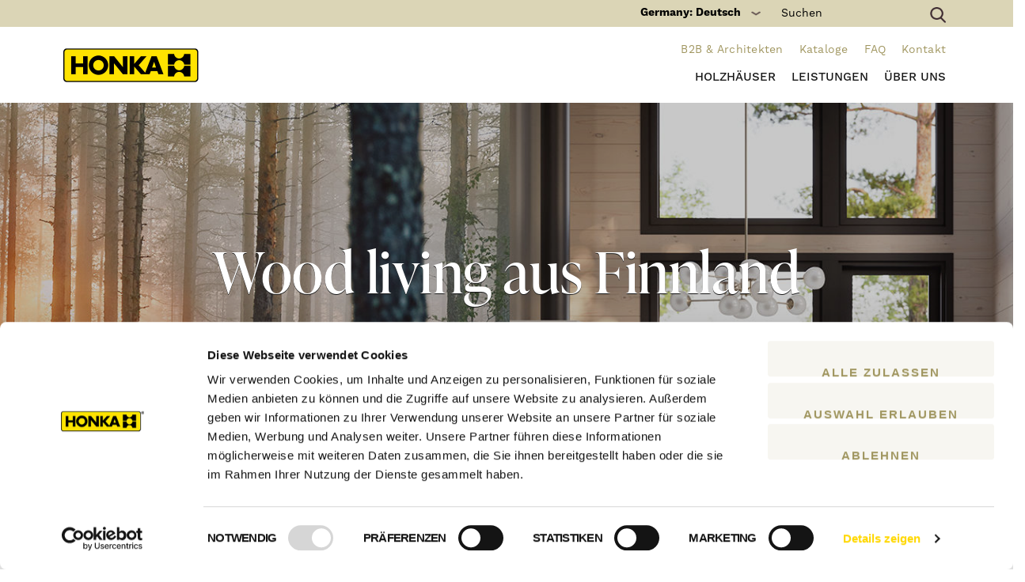

--- FILE ---
content_type: text/html; charset=UTF-8
request_url: https://honka.com/de/de/
body_size: 13785
content:
<!DOCTYPE html>
<html lang="de-DE">
<head >
<meta charset="UTF-8" />
<link media="all" href="https://honka.com/de/wp-content/cache/autoptimize/8/css/autoptimize_671aac25ce78afb61581a2e6db7a7d13.css" rel="stylesheet"><title>▷ Holzhaus bauen – natürlich am besten mit Honka</title><meta name="viewport" content="width=device-width, initial-scale=1" />
					<meta property="og:image" content="https://honka.com/de/wp-content/uploads/sites/8/2022/03/honka-log-house-wood-living-main-banner-05.jpg" />		<meta property="og:image:width" content="1600" />		<meta property="og:image:height" content="730" />	

<script type="text/javascript" data-cookieconsent="ignore">
	window.dataLayer = window.dataLayer || [];

	function gtag() {
		dataLayer.push(arguments);
	}

	gtag("consent", "default", {
		ad_personalization: "denied",
		ad_storage: "denied",
		ad_user_data: "denied",
		analytics_storage: "denied",
		functionality_storage: "denied",
		personalization_storage: "denied",
		security_storage: "granted",
		wait_for_update: 500,
	});
	gtag("set", "ads_data_redaction", true);
	</script>
<script type="text/javascript" data-cookieconsent="ignore">
		(function (w, d, s, l, i) {
		w[l] = w[l] || [];
		w[l].push({'gtm.start': new Date().getTime(), event: 'gtm.js'});
		var f = d.getElementsByTagName(s)[0], j = d.createElement(s), dl = l !== 'dataLayer' ? '&l=' + l : '';
		j.async = true;
		j.src = 'https://www.googletagmanager.com/gtm.js?id=' + i + dl;
		f.parentNode.insertBefore(j, f);
	})(
		window,
		document,
		'script',
		'dataLayer',
		'GTM-MNMVSW'
	);
</script>
<script type="text/javascript"
		id="Cookiebot"
		src="https://consent.cookiebot.com/uc.js"
		data-implementation="wp"
		data-cbid="7d813706-62da-491a-b02c-c132ceb336ff"
						data-culture="DE"
				data-blockingmode="auto"
	></script>
<meta name='robots' content='index, follow, max-image-preview:large, max-snippet:-1, max-video-preview:-1' />
	<style>img:is([sizes="auto" i], [sizes^="auto," i]) { contain-intrinsic-size: 3000px 1500px }</style>
	<link rel="alternate" hreflang="de-de" href="https://honka.com/de/de/" />

	<!-- This site is optimized with the Yoast SEO Premium plugin v26.5 (Yoast SEO v26.5) - https://yoast.com/wordpress/plugins/seo/ -->
	<meta name="description" content="Holzhaus bauen? Honka ist seit 1958 DER Partner für hochwertigste Holzbautechnik aus Finnland. Kontaktieren Sie uns!" />
	<link rel="canonical" href="https://honka.com/de/de/" />
	<meta property="og:locale" content="de_DE" />
	<meta property="og:type" content="website" />
	<meta property="og:title" content="Home" />
	<meta property="og:description" content="Holzhaus bauen? Honka ist seit 1958 DER Partner für hochwertigste Holzbautechnik aus Finnland. Kontaktieren Sie uns!" />
	<meta property="og:url" content="https://honka.com/de/de/" />
	<meta property="og:site_name" content="Honka de" />
	<meta property="article:publisher" content="https://www.facebook.com/HonkaGlobal/" />
	<meta property="article:modified_time" content="2025-12-22T08:49:48+00:00" />
	<meta name="twitter:card" content="summary_large_image" />
	<script type="application/ld+json" class="yoast-schema-graph">{"@context":"https://schema.org","@graph":[{"@type":"WebPage","@id":"https://honka.com/de/de/","url":"https://honka.com/de/de/","name":"▷ Holzhaus bauen – natürlich am besten mit Honka","isPartOf":{"@id":"https://honka.com/de/de/#website"},"datePublished":"2016-05-24T07:00:39+00:00","dateModified":"2025-12-22T08:49:48+00:00","description":"Holzhaus bauen? Honka ist seit 1958 DER Partner für hochwertigste Holzbautechnik aus Finnland. Kontaktieren Sie uns!","breadcrumb":{"@id":"https://honka.com/de/de/#breadcrumb"},"inLanguage":"de-DE","potentialAction":[{"@type":"ReadAction","target":["https://honka.com/de/de/"]}]},{"@type":"BreadcrumbList","@id":"https://honka.com/de/de/#breadcrumb","itemListElement":[{"@type":"ListItem","position":1,"name":"Home"}]},{"@type":"WebSite","@id":"https://honka.com/de/de/#website","url":"https://honka.com/de/de/","name":"Honka de","description":"Quality log homes designed in Finland","potentialAction":[{"@type":"SearchAction","target":{"@type":"EntryPoint","urlTemplate":"https://honka.com/de/de/?s={search_term_string}"},"query-input":{"@type":"PropertyValueSpecification","valueRequired":true,"valueName":"search_term_string"}}],"inLanguage":"de-DE"}]}</script>
	<!-- / Yoast SEO Premium plugin. -->


<link rel='dns-prefetch' href='//fonts.googleapis.com' />
<link rel="alternate" type="application/rss+xml" title="Honka de &raquo; Feed" href="https://honka.com/de/de/feed/" />


<style id='classic-theme-styles-inline-css' type='text/css'>
/*! This file is auto-generated */
.wp-block-button__link{color:#fff;background-color:#32373c;border-radius:9999px;box-shadow:none;text-decoration:none;padding:calc(.667em + 2px) calc(1.333em + 2px);font-size:1.125em}.wp-block-file__button{background:#32373c;color:#fff;text-decoration:none}
</style>
<style id='global-styles-inline-css' type='text/css'>
:root{--wp--preset--aspect-ratio--square: 1;--wp--preset--aspect-ratio--4-3: 4/3;--wp--preset--aspect-ratio--3-4: 3/4;--wp--preset--aspect-ratio--3-2: 3/2;--wp--preset--aspect-ratio--2-3: 2/3;--wp--preset--aspect-ratio--16-9: 16/9;--wp--preset--aspect-ratio--9-16: 9/16;--wp--preset--color--black: #000000;--wp--preset--color--cyan-bluish-gray: #abb8c3;--wp--preset--color--white: #ffffff;--wp--preset--color--pale-pink: #f78da7;--wp--preset--color--vivid-red: #cf2e2e;--wp--preset--color--luminous-vivid-orange: #ff6900;--wp--preset--color--luminous-vivid-amber: #fcb900;--wp--preset--color--light-green-cyan: #7bdcb5;--wp--preset--color--vivid-green-cyan: #00d084;--wp--preset--color--pale-cyan-blue: #8ed1fc;--wp--preset--color--vivid-cyan-blue: #0693e3;--wp--preset--color--vivid-purple: #9b51e0;--wp--preset--gradient--vivid-cyan-blue-to-vivid-purple: linear-gradient(135deg,rgba(6,147,227,1) 0%,rgb(155,81,224) 100%);--wp--preset--gradient--light-green-cyan-to-vivid-green-cyan: linear-gradient(135deg,rgb(122,220,180) 0%,rgb(0,208,130) 100%);--wp--preset--gradient--luminous-vivid-amber-to-luminous-vivid-orange: linear-gradient(135deg,rgba(252,185,0,1) 0%,rgba(255,105,0,1) 100%);--wp--preset--gradient--luminous-vivid-orange-to-vivid-red: linear-gradient(135deg,rgba(255,105,0,1) 0%,rgb(207,46,46) 100%);--wp--preset--gradient--very-light-gray-to-cyan-bluish-gray: linear-gradient(135deg,rgb(238,238,238) 0%,rgb(169,184,195) 100%);--wp--preset--gradient--cool-to-warm-spectrum: linear-gradient(135deg,rgb(74,234,220) 0%,rgb(151,120,209) 20%,rgb(207,42,186) 40%,rgb(238,44,130) 60%,rgb(251,105,98) 80%,rgb(254,248,76) 100%);--wp--preset--gradient--blush-light-purple: linear-gradient(135deg,rgb(255,206,236) 0%,rgb(152,150,240) 100%);--wp--preset--gradient--blush-bordeaux: linear-gradient(135deg,rgb(254,205,165) 0%,rgb(254,45,45) 50%,rgb(107,0,62) 100%);--wp--preset--gradient--luminous-dusk: linear-gradient(135deg,rgb(255,203,112) 0%,rgb(199,81,192) 50%,rgb(65,88,208) 100%);--wp--preset--gradient--pale-ocean: linear-gradient(135deg,rgb(255,245,203) 0%,rgb(182,227,212) 50%,rgb(51,167,181) 100%);--wp--preset--gradient--electric-grass: linear-gradient(135deg,rgb(202,248,128) 0%,rgb(113,206,126) 100%);--wp--preset--gradient--midnight: linear-gradient(135deg,rgb(2,3,129) 0%,rgb(40,116,252) 100%);--wp--preset--font-size--small: 13px;--wp--preset--font-size--medium: 20px;--wp--preset--font-size--large: 36px;--wp--preset--font-size--x-large: 42px;--wp--preset--spacing--20: 0.44rem;--wp--preset--spacing--30: 0.67rem;--wp--preset--spacing--40: 1rem;--wp--preset--spacing--50: 1.5rem;--wp--preset--spacing--60: 2.25rem;--wp--preset--spacing--70: 3.38rem;--wp--preset--spacing--80: 5.06rem;--wp--preset--shadow--natural: 6px 6px 9px rgba(0, 0, 0, 0.2);--wp--preset--shadow--deep: 12px 12px 50px rgba(0, 0, 0, 0.4);--wp--preset--shadow--sharp: 6px 6px 0px rgba(0, 0, 0, 0.2);--wp--preset--shadow--outlined: 6px 6px 0px -3px rgba(255, 255, 255, 1), 6px 6px rgba(0, 0, 0, 1);--wp--preset--shadow--crisp: 6px 6px 0px rgba(0, 0, 0, 1);}:where(.is-layout-flex){gap: 0.5em;}:where(.is-layout-grid){gap: 0.5em;}body .is-layout-flex{display: flex;}.is-layout-flex{flex-wrap: wrap;align-items: center;}.is-layout-flex > :is(*, div){margin: 0;}body .is-layout-grid{display: grid;}.is-layout-grid > :is(*, div){margin: 0;}:where(.wp-block-columns.is-layout-flex){gap: 2em;}:where(.wp-block-columns.is-layout-grid){gap: 2em;}:where(.wp-block-post-template.is-layout-flex){gap: 1.25em;}:where(.wp-block-post-template.is-layout-grid){gap: 1.25em;}.has-black-color{color: var(--wp--preset--color--black) !important;}.has-cyan-bluish-gray-color{color: var(--wp--preset--color--cyan-bluish-gray) !important;}.has-white-color{color: var(--wp--preset--color--white) !important;}.has-pale-pink-color{color: var(--wp--preset--color--pale-pink) !important;}.has-vivid-red-color{color: var(--wp--preset--color--vivid-red) !important;}.has-luminous-vivid-orange-color{color: var(--wp--preset--color--luminous-vivid-orange) !important;}.has-luminous-vivid-amber-color{color: var(--wp--preset--color--luminous-vivid-amber) !important;}.has-light-green-cyan-color{color: var(--wp--preset--color--light-green-cyan) !important;}.has-vivid-green-cyan-color{color: var(--wp--preset--color--vivid-green-cyan) !important;}.has-pale-cyan-blue-color{color: var(--wp--preset--color--pale-cyan-blue) !important;}.has-vivid-cyan-blue-color{color: var(--wp--preset--color--vivid-cyan-blue) !important;}.has-vivid-purple-color{color: var(--wp--preset--color--vivid-purple) !important;}.has-black-background-color{background-color: var(--wp--preset--color--black) !important;}.has-cyan-bluish-gray-background-color{background-color: var(--wp--preset--color--cyan-bluish-gray) !important;}.has-white-background-color{background-color: var(--wp--preset--color--white) !important;}.has-pale-pink-background-color{background-color: var(--wp--preset--color--pale-pink) !important;}.has-vivid-red-background-color{background-color: var(--wp--preset--color--vivid-red) !important;}.has-luminous-vivid-orange-background-color{background-color: var(--wp--preset--color--luminous-vivid-orange) !important;}.has-luminous-vivid-amber-background-color{background-color: var(--wp--preset--color--luminous-vivid-amber) !important;}.has-light-green-cyan-background-color{background-color: var(--wp--preset--color--light-green-cyan) !important;}.has-vivid-green-cyan-background-color{background-color: var(--wp--preset--color--vivid-green-cyan) !important;}.has-pale-cyan-blue-background-color{background-color: var(--wp--preset--color--pale-cyan-blue) !important;}.has-vivid-cyan-blue-background-color{background-color: var(--wp--preset--color--vivid-cyan-blue) !important;}.has-vivid-purple-background-color{background-color: var(--wp--preset--color--vivid-purple) !important;}.has-black-border-color{border-color: var(--wp--preset--color--black) !important;}.has-cyan-bluish-gray-border-color{border-color: var(--wp--preset--color--cyan-bluish-gray) !important;}.has-white-border-color{border-color: var(--wp--preset--color--white) !important;}.has-pale-pink-border-color{border-color: var(--wp--preset--color--pale-pink) !important;}.has-vivid-red-border-color{border-color: var(--wp--preset--color--vivid-red) !important;}.has-luminous-vivid-orange-border-color{border-color: var(--wp--preset--color--luminous-vivid-orange) !important;}.has-luminous-vivid-amber-border-color{border-color: var(--wp--preset--color--luminous-vivid-amber) !important;}.has-light-green-cyan-border-color{border-color: var(--wp--preset--color--light-green-cyan) !important;}.has-vivid-green-cyan-border-color{border-color: var(--wp--preset--color--vivid-green-cyan) !important;}.has-pale-cyan-blue-border-color{border-color: var(--wp--preset--color--pale-cyan-blue) !important;}.has-vivid-cyan-blue-border-color{border-color: var(--wp--preset--color--vivid-cyan-blue) !important;}.has-vivid-purple-border-color{border-color: var(--wp--preset--color--vivid-purple) !important;}.has-vivid-cyan-blue-to-vivid-purple-gradient-background{background: var(--wp--preset--gradient--vivid-cyan-blue-to-vivid-purple) !important;}.has-light-green-cyan-to-vivid-green-cyan-gradient-background{background: var(--wp--preset--gradient--light-green-cyan-to-vivid-green-cyan) !important;}.has-luminous-vivid-amber-to-luminous-vivid-orange-gradient-background{background: var(--wp--preset--gradient--luminous-vivid-amber-to-luminous-vivid-orange) !important;}.has-luminous-vivid-orange-to-vivid-red-gradient-background{background: var(--wp--preset--gradient--luminous-vivid-orange-to-vivid-red) !important;}.has-very-light-gray-to-cyan-bluish-gray-gradient-background{background: var(--wp--preset--gradient--very-light-gray-to-cyan-bluish-gray) !important;}.has-cool-to-warm-spectrum-gradient-background{background: var(--wp--preset--gradient--cool-to-warm-spectrum) !important;}.has-blush-light-purple-gradient-background{background: var(--wp--preset--gradient--blush-light-purple) !important;}.has-blush-bordeaux-gradient-background{background: var(--wp--preset--gradient--blush-bordeaux) !important;}.has-luminous-dusk-gradient-background{background: var(--wp--preset--gradient--luminous-dusk) !important;}.has-pale-ocean-gradient-background{background: var(--wp--preset--gradient--pale-ocean) !important;}.has-electric-grass-gradient-background{background: var(--wp--preset--gradient--electric-grass) !important;}.has-midnight-gradient-background{background: var(--wp--preset--gradient--midnight) !important;}.has-small-font-size{font-size: var(--wp--preset--font-size--small) !important;}.has-medium-font-size{font-size: var(--wp--preset--font-size--medium) !important;}.has-large-font-size{font-size: var(--wp--preset--font-size--large) !important;}.has-x-large-font-size{font-size: var(--wp--preset--font-size--x-large) !important;}
:where(.wp-block-post-template.is-layout-flex){gap: 1.25em;}:where(.wp-block-post-template.is-layout-grid){gap: 1.25em;}
:where(.wp-block-columns.is-layout-flex){gap: 2em;}:where(.wp-block-columns.is-layout-grid){gap: 2em;}
:root :where(.wp-block-pullquote){font-size: 1.5em;line-height: 1.6;}
</style>








<style id='wpml-legacy-dropdown-0-inline-css' type='text/css'>
.wpml-ls-statics-shortcode_actions{background-color:#eeeeee;}.wpml-ls-statics-shortcode_actions, .wpml-ls-statics-shortcode_actions .wpml-ls-sub-menu, .wpml-ls-statics-shortcode_actions a {border-color:#cdcdcd;}.wpml-ls-statics-shortcode_actions a, .wpml-ls-statics-shortcode_actions .wpml-ls-sub-menu a, .wpml-ls-statics-shortcode_actions .wpml-ls-sub-menu a:link, .wpml-ls-statics-shortcode_actions li:not(.wpml-ls-current-language) .wpml-ls-link, .wpml-ls-statics-shortcode_actions li:not(.wpml-ls-current-language) .wpml-ls-link:link {color:#444444;background-color:#ffffff;}.wpml-ls-statics-shortcode_actions .wpml-ls-sub-menu a:hover,.wpml-ls-statics-shortcode_actions .wpml-ls-sub-menu a:focus, .wpml-ls-statics-shortcode_actions .wpml-ls-sub-menu a:link:hover, .wpml-ls-statics-shortcode_actions .wpml-ls-sub-menu a:link:focus {color:#000000;background-color:#eeeeee;}.wpml-ls-statics-shortcode_actions .wpml-ls-current-language > a {color:#444444;background-color:#ffffff;}.wpml-ls-statics-shortcode_actions .wpml-ls-current-language:hover>a, .wpml-ls-statics-shortcode_actions .wpml-ls-current-language>a:focus {color:#000000;background-color:#eeeeee;}
</style>
<link rel='stylesheet' id='google-font-css' href='//fonts.googleapis.com/css?family=Raleway%3A300%2C400%2C400i%2C700%2C800%2C900%7CSource+Serif+Pro%3A400%2C600%2C700&#038;subset=latin-ext&#038;display=swap&#038;ver=6.7.4' type='text/css' media='all' />











<script type="text/javascript" id="eg-frontend-script-js-extra">
/* <![CDATA[ */
var eg_frontend_js_object = {"ajax_url":"https:\/\/honka.com\/de\/wp-admin\/admin-ajax.php","strings":{"video_missing":"Video URL missing"},"ajax_nonce":"0a14e1736a","plugin_url":"https:\/\/honka.com\/de\/wp-content\/plugins\/everest-gallery\/"};
/* ]]> */
</script>


<link rel="https://api.w.org/" href="https://honka.com/de/de/wp-json/" /><link rel="alternate" title="JSON" type="application/json" href="https://honka.com/de/de/wp-json/wp/v2/pages/5704" /><link rel="EditURI" type="application/rsd+xml" title="RSD" href="https://honka.com/de/xmlrpc.php?rsd" />
<link rel='shortlink' href='https://honka.com/de/de/' />
<link rel="alternate" title="oEmbed (JSON)" type="application/json+oembed" href="https://honka.com/de/de/wp-json/oembed/1.0/embed?url=https%3A%2F%2Fhonka.com%2Fde%2Fde%2F" />
<link rel="alternate" title="oEmbed (XML)" type="text/xml+oembed" href="https://honka.com/de/de/wp-json/oembed/1.0/embed?url=https%3A%2F%2Fhonka.com%2Fde%2Fde%2F&#038;format=xml" />
<meta name="generator" content="WPML ver:4.8.6 stt:18,3;" />
<link rel="Shortcut Icon" href="https://honka.com/de/wp-content/themes/honka/images/favicon.ico" type="image/x-icon" />
<link rel="pingback" href="https://honka.com/de/xmlrpc.php" />
<!--[if lt IE 9]><script src="https://honka.com/de/wp-content/themes/genesis/lib/js/html5shiv.min.js"></script><![endif]-->
		<style type="text/css" id="wp-custom-css">
			/* Originaltext ausblenden */
header.mobile-header .link-bar .button.button-green {
    color: transparent !important;
    position: relative;
}

/* Deutschen Text einfügen */
header.mobile-header .link-bar .button.button-green::before {
    content: "Broschüre herunterladen"; /* ← Dein gewünschter Text */
    color: #000 !important;
    position: absolute;
    top
		</style>
		
        <link rel="dns-prefetch" href="//cdnjs.cloudflare.com">
        <link rel="dns-prefetch" href="//fonts.googleapis.com">
        <link rel="dns-prefetch" href="//ajax.googleapis.com">
        <link rel="dns-prefetch" href="//s3.amazonaws.com">
        <link rel="dns-prefetch" href="//use.fontawesome.com">
        <link rel="dns-prefetch" href="//static.hsappstatic.net">
        <link rel="dns-prefetch" href="//www.googletagmanager.com">
        <link rel="dns-prefetch" href="//www.google-analytics.com">
        </head><body class="home page-template page-template-home page-template-home-php page page-id-5704 header-full-width nolayout" itemscope itemtype="http://schema.org/WebPage"><!-- Google Tag Manager -->
<noscript><iframe src="//www.googletagmanager.com/ns.html?id=GTM-MNMVSW" height="0" width="0"
    style="display:none;visibility:hidden"></iframe></noscript>
<!-- End Google Tag Manager -->

<div id="fb-root"></div>
<script>(function (d, s, id) {
    var js, fjs = d.getElementsByTagName(s)[0];
    if (d.getElementById(id)) return;
    js = d.createElement(s); js.id = id;
    js.src = "//connect.facebook.net/de_DE/all.js#xfbml=1&amp;version=v2.5";
    fjs.parentNode.insertBefore(js, fjs);
  }(document, 'script', 'facebook-jssdk'));</script><div class="site-container"><header class="mobile-header">
	<div class="row header-bar">
		<div class="col-xs-4">
			<div class="logo"><a href="https://honka.com/de/de//"></a></div>
		</div>
					<div class="col-xs-8 text-right">
				<div class="header-language-selector header-language-selector--mobile">
									</div>

				<span class="c-mobile-search-toggle js-mobile-search-toggle"><i class="fa fa-search"></i></span>
                <span class="c-mobile-worldwide-toggle js-mobile-worldwide-toggle"></span>
				<div class="menu-toggle">
                    <a href="#">
                        <div></div>
                        <div></div>
                        <div></div>
                    </a>
                </div>
			</div>
			<div class="link-bar">
									<a class="button button-yellow" href="https://hub.honka.com/en/contact-us" target="_blank">Kontakt</a>
									
									<a class="button button-green" href="https://hub.honka.com/en/honka-log-houses-brochure" target="_blank">Order Brochure</a>
							</div>
				
	</div>

	

    <div class="c-mobile-search js-mobile-search">
        <form method="get" id="searchform" action="https://honka.com/de/de//">
            <label for="s"><i class="fa fa-search"></i></label><!--
            --><input type="text" value="" name="s" id="s" placeholder="Search" />
        </form>
    </div>

	<div class="mobile-menu">
				<ul class="main-menu">
						<li class="has-child-items first">
				<a href="https://honka.com/de/de/blockhaus-kaufen/">
                    Holzhäuser
                    <span class="submenu-toggle"><span class="caret"></span></span>
                </a>
								<ul class="subitems">
										<li class="has-child-items first">
						<a href="https://honka.com/de/de/holzhaeuser/blockhaeuser/">
							Blockhäuser
						</a>
												<ul class="subitems">
														<li class="no-child-items first">
								<a href="https://honka.com/de/de/holzhaeuser/blockhaeuser/traditionell/">Traditionelle Blockhäuser</a>
							</li>
														<li class="no-child-items last">
								<a href="https://honka.com/de/de/holzhaeuser/blockhaeuser/modern/">Moderne Blockhäuser</a>
							</li>
													</ul>
											</li>
										<li class="has-child-items last">
						<a href="https://honka.com/de/de/holzhaeuser/hausstile/">
							Hausstile
						</a>
												<ul class="subitems">
														<li class="no-child-items first">
								<a href="https://honka.com/de/de/holzhaeuser/hausstile/einfamilienhaus/">Einfamilienhäuser</a>
							</li>
														<li class="no-child-items">
								<a href="https://honka.com/de/de/holzhaeuser/hausstile/mehrfamilienhaus/">Mehrfamilienhäuser</a>
							</li>
														<li class="no-child-items">
								<a href="https://honka.com/de/de/holzhaeuser/hausstile/bungalow/">Bungalows</a>
							</li>
														<li class="no-child-items">
								<a href="https://honka.com/de/de/holzhaeuser/hausstile/ferienhaus/">Ferienhäuser</a>
							</li>
														<li class="no-child-items last last-in-group">
								<a href="https://honka.com/de/de/holzhaeuser/hausstile/single-haus/">Single Häuser</a>
							</li>
													</ul>
											</li>
									</ul>
							</li>
						<li class="has-child-items">
				<a href="">
                    Leistungen
                    <span class="submenu-toggle"><span class="caret"></span></span>
                </a>
								<ul class="subitems">
										<li class="no-child-items first">
						<a href="https://honka.com/de/de/holzhaeuser-beratung/">
							Beratung
						</a>
											</li>
										<li class="no-child-items">
						<a href="https://honka.com/de/de/holzhaeuser-planung/">
							Planung
						</a>
											</li>
										<li class="no-child-items">
						<a href="https://honka.com/de/de/holzhaeuser-preise/">
							Preise
						</a>
											</li>
										<li class="no-child-items last">
						<a href="https://honka.com/de/de/holzhaeuser-bauen/">
							Bauen
						</a>
											</li>
									</ul>
							</li>
						<li class="has-child-items last">
				<a href="https://honka.com/de/de/ueber-uns/">
                    Über Uns
                    <span class="submenu-toggle"><span class="caret"></span></span>
                </a>
								<ul class="subitems">
										<li class="no-child-items first">
						<a href="https://honka.com/de/de/ueber-uns/vorteile-massivholzhaus/">
							Vorteile eines Massivholzhauses
						</a>
											</li>
										<li class="no-child-items">
						<a href="https://honka.com/de/de/ueber-uns/gesundes-wohnen/">
							Gesundes Wohnen
						</a>
											</li>
										<li class="no-child-items">
						<a href="https://honka.com/de/de/100-individuell/">
							100% individuell
						</a>
											</li>
										<li class="no-child-items">
						<a href="https://honka.com/de/de/ueber-uns/oekologisches-bauen/">
							Ökologisches Bauen
						</a>
											</li>
										<li class="no-child-items">
						<a href="https://honka.com/de/de/ueber-uns/nordische-qualitaet/">
							Nordische Qualität
						</a>
											</li>
										<li class="no-child-items">
						<a href="https://honka.com/de/de/ueber-uns/geschichte/">
							Geschichte
						</a>
											</li>
										<li class="no-child-items last">
						<a href="https://honka.com/de/de/ueber-uns/case-studies/">
							Case Studies
						</a>
											</li>
									</ul>
							</li>
					</ul>
		
				<ul class="secondary-menu">
						<li class="has-child-items first">
				<a href="https://honka.com/de/de/b2b-architekten/">
					B2B &amp; Architekten
					<span class="submenu-toggle"><span class="caret"></span></span>
				</a>
								<ul class="subitems">
										<li class="no-child-items first">
						<a href="https://honka.com/de/de/project-types/restaurants-und-cafes/">
							Restaurants und Cafés
							<span class="submenu-toggle"><span class="caret"></span></span>
						</a>
											</li>
										<li class="no-child-items">
						<a href="https://honka.com/de/de/project-types/schulen-und-kindergaerten/">
							Schulen, Horte, Kindergärten
							<span class="submenu-toggle"><span class="caret"></span></span>
						</a>
											</li>
										<li class="no-child-items">
						<a href="https://honka.com/de/de/project-types/resort-und-hotels/">
							Resort und Hotels
							<span class="submenu-toggle"><span class="caret"></span></span>
						</a>
											</li>
										<li class="no-child-items">
						<a href="https://honka.com/de/de/project-types/gesundheit-und-wellness/">
							Gesundheit und Wellness
							<span class="submenu-toggle"><span class="caret"></span></span>
						</a>
											</li>
										<li class="no-child-items">
						<a href="https://honka.com/de/de/b2b-architects/gallerie-b2b-projekte/">
							B2B Case Studies
							<span class="submenu-toggle"><span class="caret"></span></span>
						</a>
											</li>
										<li class="no-child-items last">
						<a href="https://hub.honka.com/de/de/b2b-projekte">
							Anfrage
							<span class="submenu-toggle"><span class="caret"></span></span>
						</a>
											</li>
									</ul>
							</li>
						<li class="no-child-items">
				<a href="https://hub.honka.com/de/katalog">
					Kataloge
					<span class="submenu-toggle"><span class="caret"></span></span>
				</a>
							</li>
						<li class="no-child-items">
				<a href="https://honka.com/de/de/haeufig-gestellte-fragen-2/">
					FAQ
					<span class="submenu-toggle"><span class="caret"></span></span>
				</a>
							</li>
						<li class="no-child-items last">
				<a href="https://hub.honka.com/de/kontakt-auf-honka">
					Kontakt
					<span class="submenu-toggle"><span class="caret"></span></span>
				</a>
							</li>
					</ul>
		
	</div>

</header>
<header class="site-header" itemscope itemtype="http://schema.org/WPHeader"><div class="wrap"><div class="title-area"><div id="worldwide-section" class="" ng-app="CorporateMenu">
	<div class="container" ng-controller="CorporateMenuCtrl as ctrl">
		<div ng-repeat="region in ctrl.menu" class="region-row number-of-groups-[[:: region.children.length ]]">
			<div class="country-group" ng-repeat="countryGroup in region.children">
				<div class="region-title" ng-class="{ 'header-spacer': !$first }">[[:: $parent.region.title ]]</div>
				<ul class="countries" ng-repeat="country in countryGroup">
					<li>
						<span>[[:: country.title ]]</span>
						<a ng-repeat="language in country.children" ng-href="[[:: language.url ]]">
							[[:: language.title ]]
						</a>
					</li>
				</ul>
			</div>
		</div>
	</div>
</div>
<div class="pre-header hidden-tab hidden-sm hidden-xs">
	<div class="container">
		<div class="row">
			<div class="col-xs-12 text-right search-form-wrapper">

				<a href="#" id="worldwide-link" class="ww-link">
										Germany: Deutsch
										<span class="worldwide-arrow"></span>
				</a>

				
				<form method="get" id="searchform" action="https://honka.com/de/de//">
					<input type="text" value="" name="s" id="s" placeholder="Suchen" />
					<label for="s"><img src="https://honka.com/de/wp-content/themes/honka/assets/images/search-icon-h.png" alt="Suchen"
							style="max-width:20px;"></label>
				</form>

			</div>
		</div>
	</div>
</div>

<div class="container hidden-tab hidden-sm hidden-xs">

	<div class="row">
		<div class="col-md-12 menu-secondary-wrapper">
			<div class="menu-zweites-menu-container"><ul id="menu-zweites-menu" class="menu menu-secondary"><li id="menu-item-10385" class="menu-item menu-item-type-post_type menu-item-object-page menu-item-has-children menu-item-10385"><a href="https://honka.com/de/de/b2b-architekten/" itemprop="url">B2B &amp; Architekten</a>
<ul class="sub-menu">
	<li id="menu-item-10389" class="menu-item menu-item-type-post_type menu-item-object-page menu-item-10389"><a href="https://honka.com/de/de/project-types/restaurants-und-cafes/" itemprop="url">Restaurants und Cafés</a></li>
	<li id="menu-item-10390" class="menu-item menu-item-type-post_type menu-item-object-page menu-item-10390"><a href="https://honka.com/de/de/project-types/schulen-und-kindergaerten/" itemprop="url">Schulen, Horte, Kindergärten</a></li>
	<li id="menu-item-10388" class="menu-item menu-item-type-post_type menu-item-object-page menu-item-10388"><a href="https://honka.com/de/de/project-types/resort-und-hotels/" itemprop="url">Resort und Hotels</a></li>
	<li id="menu-item-10387" class="menu-item menu-item-type-post_type menu-item-object-page menu-item-10387"><a href="https://honka.com/de/de/project-types/gesundheit-und-wellness/" itemprop="url">Gesundheit und Wellness</a></li>
	<li id="menu-item-10386" class="menu-item menu-item-type-post_type menu-item-object-page menu-item-10386"><a href="https://honka.com/de/de/b2b-architects/gallerie-b2b-projekte/" itemprop="url">B2B Case Studies</a></li>
	<li id="menu-item-10391" class="menu-item menu-item-type-custom menu-item-object-custom menu-item-10391"><a href="https://hub.honka.com/de/de/b2b-projekte" itemprop="url">Anfrage</a></li>
</ul>
</li>
<li id="menu-item-10392" class="menu-item menu-item-type-custom menu-item-object-custom menu-item-10392"><a href="https://hub.honka.com/de/katalog" itemprop="url">Kataloge</a></li>
<li id="menu-item-10393" class="menu-item menu-item-type-post_type menu-item-object-page menu-item-10393"><a href="https://honka.com/de/de/haeufig-gestellte-fragen-2/" itemprop="url">FAQ</a></li>
<li id="menu-item-10394" class="menu-item menu-item-type-custom menu-item-object-custom menu-item-10394"><a href="https://hub.honka.com/de/kontakt-auf-honka" itemprop="url">Kontakt</a></li>
</ul></div>
		</div>
	</div>

	<div class="row">
		<div class="col-md-2">
			<a class="logo-wrapper" href="https://honka.com/de/de/">
				<img class="logo-image" data-pin-nopin="true" src="https://honka.com/de/wp-content/themes/honka/assets/images/honka-logo-lg.png" alt="Honka">
			</a>
		</div>
		<div class="col-md-10" id="genesis-nav-primary">
			<div class="menu-new-menu-2025-container"><ul id="menu-new-menu-2025" class="menu menu-main"><li id="menu-item-10438" class="menu-item menu-item-type-post_type menu-item-object-page menu-item-has-children menu-item-10438"><a href="https://honka.com/de/de/blockhaus-kaufen/" itemprop="url">Holzhäuser</a>
<ul class="sub-menu">
	<li id="menu-item-10306" class="menu-item menu-item-type-post_type menu-item-object-page menu-item-has-children menu-item-10306"><a href="https://honka.com/de/de/holzhaeuser/blockhaeuser/" itemprop="url">Blockhäuser</a>
	<ul class="sub-menu">
		<li id="menu-item-10349" class="menu-item menu-item-type-post_type menu-item-object-page menu-item-10349"><a href="https://honka.com/de/de/holzhaeuser/blockhaeuser/traditionell/" itemprop="url">Traditionelle Blockhäuser</a></li>
		<li id="menu-item-10314" class="menu-item menu-item-type-post_type menu-item-object-page menu-item-10314"><a href="https://honka.com/de/de/holzhaeuser/blockhaeuser/modern/" itemprop="url">Moderne Blockhäuser</a></li>
	</ul>
</li>
	<li id="menu-item-10307" class="menu-item menu-item-type-post_type menu-item-object-page menu-item-has-children menu-item-10307"><a href="https://honka.com/de/de/holzhaeuser/hausstile/" itemprop="url">Hausstile</a>
	<ul class="sub-menu">
		<li id="menu-item-10309" class="menu-item menu-item-type-post_type menu-item-object-page menu-item-10309"><a href="https://honka.com/de/de/holzhaeuser/hausstile/einfamilienhaus/" itemprop="url">Einfamilienhäuser</a></li>
		<li id="menu-item-10311" class="menu-item menu-item-type-post_type menu-item-object-page menu-item-10311"><a href="https://honka.com/de/de/holzhaeuser/hausstile/mehrfamilienhaus/" itemprop="url">Mehrfamilienhäuser</a></li>
		<li id="menu-item-10308" class="menu-item menu-item-type-post_type menu-item-object-page menu-item-10308"><a href="https://honka.com/de/de/holzhaeuser/hausstile/bungalow/" itemprop="url">Bungalows</a></li>
		<li id="menu-item-10310" class="menu-item menu-item-type-post_type menu-item-object-page menu-item-10310"><a href="https://honka.com/de/de/holzhaeuser/hausstile/ferienhaus/" itemprop="url">Ferienhäuser</a></li>
		<li id="menu-item-10316" class="menu-item menu-item-type-post_type menu-item-object-page menu-item-10316"><a href="https://honka.com/de/de/holzhaeuser/hausstile/single-haus/" itemprop="url">Single Häuser</a></li>
	</ul>
</li>
</ul>
</li>
<li id="menu-item-10351" class="menu-item menu-item-type-custom menu-item-object-custom menu-item-has-children menu-item-10351"><a itemprop="url">Leistungen</a>
<ul class="sub-menu">
	<li id="menu-item-10302" class="menu-item menu-item-type-post_type menu-item-object-page menu-item-10302"><a href="https://honka.com/de/de/holzhaeuser-beratung/" itemprop="url">Beratung</a></li>
	<li id="menu-item-10303" class="menu-item menu-item-type-post_type menu-item-object-page menu-item-10303"><a href="https://honka.com/de/de/holzhaeuser-planung/" itemprop="url">Planung</a></li>
	<li id="menu-item-10304" class="menu-item menu-item-type-post_type menu-item-object-page menu-item-10304"><a href="https://honka.com/de/de/holzhaeuser-preise/" itemprop="url">Preise</a></li>
	<li id="menu-item-10301" class="menu-item menu-item-type-post_type menu-item-object-page menu-item-10301"><a href="https://honka.com/de/de/holzhaeuser-bauen/" itemprop="url">Bauen</a></li>
</ul>
</li>
<li id="menu-item-10334" class="menu-item menu-item-type-post_type menu-item-object-page menu-item-has-children menu-item-10334"><a href="https://honka.com/de/de/ueber-uns/" itemprop="url">Über Uns</a>
<ul class="sub-menu">
	<li id="menu-item-10299" class="menu-item menu-item-type-post_type menu-item-object-page menu-item-10299"><a href="https://honka.com/de/de/ueber-uns/vorteile-massivholzhaus/" itemprop="url">Vorteile eines Massivholzhauses</a></li>
	<li id="menu-item-10446" class="menu-item menu-item-type-post_type menu-item-object-page menu-item-10446"><a href="https://honka.com/de/de/ueber-uns/gesundes-wohnen/" itemprop="url">Gesundes Wohnen</a></li>
	<li id="menu-item-10297" class="menu-item menu-item-type-post_type menu-item-object-page menu-item-10297"><a href="https://honka.com/de/de/100-individuell/" itemprop="url">100% individuell</a></li>
	<li id="menu-item-10298" class="menu-item menu-item-type-post_type menu-item-object-page menu-item-10298"><a href="https://honka.com/de/de/ueber-uns/oekologisches-bauen/" itemprop="url">Ökologisches Bauen</a></li>
	<li id="menu-item-10313" class="menu-item menu-item-type-post_type menu-item-object-page menu-item-10313"><a href="https://honka.com/de/de/ueber-uns/nordische-qualitaet/" itemprop="url">Nordische Qualität</a></li>
	<li id="menu-item-10312" class="menu-item menu-item-type-post_type menu-item-object-page menu-item-10312"><a href="https://honka.com/de/de/ueber-uns/geschichte/" itemprop="url">Geschichte</a></li>
	<li id="menu-item-10335" class="menu-item menu-item-type-post_type menu-item-object-page menu-item-10335"><a href="https://honka.com/de/de/ueber-uns/case-studies/" itemprop="url">Case Studies</a></li>
</ul>
</li>
</ul></div>
		</div>
	</div>

</div>
</div></div></header><div class="container hero hero-home">
	<div class="row">
				<div class="col-md-12 slider">
						<div class="slide loading bgimg" 				style="background-image: url(https://honka.com/de/wp-content/uploads/sites/8/2022/03/honka-log-house-wood-living-main-banner-05.jpg)"
				bg-srcset="https://honka.com/de/wp-content/uploads/sites/8/2022/03/honka-log-house-wood-living-main-banner-05-320x0-c-center.jpg 320w,
https://honka.com/de/wp-content/uploads/sites/8/2022/03/honka-log-house-wood-living-main-banner-05-768x0-c-center.jpg 768w,
https://honka.com/de/wp-content/uploads/sites/8/2022/03/honka-log-house-wood-living-main-banner-05-991x0-c-center.jpg 991w,
https://honka.com/de/wp-content/uploads/sites/8/2022/03/honka-log-house-wood-living-main-banner-05-1600x600-c-center.jpg 1600w
" >
				<!--<img class="hero-image"
			  			alt="Wood living aus Finnland"
			  							  			src="https://honka.com/de/wp-content/uploads/sites/8/2022/03/honka-log-house-wood-living-main-banner-05-320x0-c-center.jpg"
                            alt=""
				  			sizes="100vw"
				  			srcset="https://honka.com/de/wp-content/uploads/sites/8/2022/03/honka-log-house-wood-living-main-banner-05-320x0-c-center.jpg 320w,
https://honka.com/de/wp-content/uploads/sites/8/2022/03/honka-log-house-wood-living-main-banner-05-768x0-c-center.jpg 768w,
https://honka.com/de/wp-content/uploads/sites/8/2022/03/honka-log-house-wood-living-main-banner-05-991x0-c-center.jpg 991w,
https://honka.com/de/wp-content/uploads/sites/8/2022/03/honka-log-house-wood-living-main-banner-05-1600x600-c-center.jpg 1600w
"
			  			   >-->

								<div class="c-overlay"></div>
				
				<div class="slide-text">
																<a href="https://honka.com/de/de/blockhaus-kaufen/" class="text-center">
														<span class="heading no-dash">Wood living aus Finnland</span>														<span
								class="button  button-yellow "><p>Neue Designideen</p>
</span>
													</a>
										</div>
								<div class="slide-decoration">
					<span>
						<svg width="800px" height="500px">
							<path d="M792 402A150 150 90 00-3 405" fill="#ffd800"></path>
							<!--Bottom Half-->
						</svg>
					</span>
				</div>
							</div>
					</div>
			</div>

	
</div>

<div class="site-inner"><div class="content-sidebar-wrap"><main class="content"><section class="block-container">
    <div class="container">
    	<div class="row content-block-wrapper">

    		
                

									<div class="col-xs-12 col-sm-12 col-md-12">
													<div class="b-card-lift">

        <div class="b-card-lift__intro">
        <h1 style="text-align: center;">Gesund leben. Natürlich wohnen.</h1>
<p style="text-align: center;" data-start="209" data-end="453">Ein Honka-Massivholzhaus macht aus vier Wänden ein Zuhause für Körper und Seele. Massives Kiefernholz aus den finnischen Wäldern reguliert das Raumklima, filtert Schadstoffe und schafft eine behagliche Atmosphäre – für rundum gesundes Wohnen.</p>
<p style="text-align: center;" data-start="455" data-end="643">Individuell geplant, handwerklich präzise gefertigt und seit über 60 Jahren mit Leidenschaft gebaut: Honka® bringt die natürliche Lebenskraft der nördlichen Wälder direkt in Ihr Zuhause.</p>
<p data-start="455" data-end="643">

    </div>
    
    <div class="l-cards">
            </div>

     
    <div class="b-card-lift__footer">
        <a class="button " href="https://honka.com/de/de/ueber-uns/">ERFAHREN SIE MEHR</a>
    </div>
    
</div>
											</div>
				
    			
    		
                

									<div class="col-xs-12 col-sm-12 col-md-12">
													<div class="block-text full">
								<div style="padding: 3% 0 0 0;"></div>

							</div>
											</div>
				
    			    				<div class="col-break"></div>
    			
    		
                

									<div class="col-xs-12 col-sm-6 col-md-4">
													<div class="block-lift light third title text">



	
		<a href="https://honka.com/de/de/holzhaeuser/blockhaeuser/modern/" class="block-lift-link" ></a>
		<div class="block-lift-image loading bgimg" 		style="background-image: url(https://honka.com/de/wp-content/uploads/sites/8/2021/01/28e710dc9778702691a892ff03215f8d-860x570-c-default-0x820-c-center.jpg)"
		bg-srcset="https://honka.com/de/wp-content/uploads/sites/8/2021/01/28e710dc9778702691a892ff03215f8d-860x570-c-default-0x820-c-center.jpg 768w,
https://honka.com/de/wp-content/uploads/sites/8/2021/01/28e710dc9778702691a892ff03215f8d-860x570-c-default-0x820-c-center.jpg 768w,
https://honka.com/de/wp-content/uploads/sites/8/2021/01/28e710dc9778702691a892ff03215f8d-860x570-c-default-991x0-c-center.jpg 991w,
https://honka.com/de/wp-content/uploads/sites/8/2021/01/28e710dc9778702691a892ff03215f8d-860x570-c-default-1024x0-c-center.jpg 1024w" >

		
		<img style="width: 0;" src="https://honka.com/de/wp-content/uploads/sites/8/2021/01/28e710dc9778702691a892ff03215f8d-860x570-c-default-0x820-c-center.jpg"
			alt="" sizes="100vw" 			srcset="https://honka.com/de/wp-content/uploads/sites/8/2021/01/28e710dc9778702691a892ff03215f8d-860x570-c-default-0x820-c-center.jpg 768w,
https://honka.com/de/wp-content/uploads/sites/8/2021/01/28e710dc9778702691a892ff03215f8d-860x570-c-default-0x820-c-center.jpg 768w,
https://honka.com/de/wp-content/uploads/sites/8/2021/01/28e710dc9778702691a892ff03215f8d-860x570-c-default-991x0-c-center.jpg 991w,
https://honka.com/de/wp-content/uploads/sites/8/2021/01/28e710dc9778702691a892ff03215f8d-860x570-c-default-1024x0-c-center.jpg 1024w">
		
				<div class="overlay overlay--third">
			<h2>Moderne Wohnträume aus Holz </h2>			<div class="blog-lift-third-button-wrapper">
				<span class="button button--white">Inspiration
</span>
			</div>
		</div>
		
			</div>

	
	</div>											</div>
				
    			
    		
                

									<div class="col-xs-12 col-sm-6 col-md-4">
													<div class="block-lift light third title text">



	
		<a href="https://honka.com/de/de/holzhaeuser/blockhaeuser/traditionell/" class="block-lift-link" ></a>
		<div class="block-lift-image loading bgimg" 		style="background-image: url(https://honka.com/de/wp-content/uploads/sites/8/2021/01/kunnas163-ulko1-softerlight-0x820-c-center.jpg)"
		bg-srcset="https://honka.com/de/wp-content/uploads/sites/8/2021/01/kunnas163-ulko1-softerlight-0x820-c-center.jpg 768w,
https://honka.com/de/wp-content/uploads/sites/8/2021/01/kunnas163-ulko1-softerlight-0x820-c-center.jpg 768w,
https://honka.com/de/wp-content/uploads/sites/8/2021/01/kunnas163-ulko1-softerlight-991x0-c-center.jpg 991w,
https://honka.com/de/wp-content/uploads/sites/8/2021/01/kunnas163-ulko1-softerlight-1024x0-c-center.jpg 1024w" >

		
		<img style="width: 0;" src="https://honka.com/de/wp-content/uploads/sites/8/2021/01/kunnas163-ulko1-softerlight-0x820-c-center.jpg"
			alt="" sizes="100vw" 			srcset="https://honka.com/de/wp-content/uploads/sites/8/2021/01/kunnas163-ulko1-softerlight-0x820-c-center.jpg 768w,
https://honka.com/de/wp-content/uploads/sites/8/2021/01/kunnas163-ulko1-softerlight-0x820-c-center.jpg 768w,
https://honka.com/de/wp-content/uploads/sites/8/2021/01/kunnas163-ulko1-softerlight-991x0-c-center.jpg 991w,
https://honka.com/de/wp-content/uploads/sites/8/2021/01/kunnas163-ulko1-softerlight-1024x0-c-center.jpg 1024w">
		
				<div class="overlay overlay--third">
			<h2>Traditionelles Blockhaus</h2>			<div class="blog-lift-third-button-wrapper">
				<span class="button button--white">Inspiration
</span>
			</div>
		</div>
		
			</div>

	
	</div>											</div>
				
    			
    		
                

									<div class="col-xs-12 col-sm-6 col-md-4">
													<div class="block-lift light third title text">



	
		<a href="https://honka.com/de/de/100-individuell/" class="block-lift-link" ></a>
		<div class="block-lift-image loading bgimg" 		style="background-image: url(https://honka.com/de/wp-content/uploads/sites/8/2020/12/honkaheimo-linda-loghouse-finland_23-1-0x820-c-center.jpg)"
		bg-srcset="https://honka.com/de/wp-content/uploads/sites/8/2020/12/honkaheimo-linda-loghouse-finland_23-1-0x820-c-center.jpg 768w,
https://honka.com/de/wp-content/uploads/sites/8/2020/12/honkaheimo-linda-loghouse-finland_23-1-0x820-c-center.jpg 768w,
https://honka.com/de/wp-content/uploads/sites/8/2020/12/honkaheimo-linda-loghouse-finland_23-1-991x0-c-center.jpg 991w,
https://honka.com/de/wp-content/uploads/sites/8/2020/12/honkaheimo-linda-loghouse-finland_23-1-1024x0-c-center.jpg 1024w" >

		
		<img style="width: 0;" src="https://honka.com/de/wp-content/uploads/sites/8/2020/12/honkaheimo-linda-loghouse-finland_23-1-0x820-c-center.jpg"
			alt="" sizes="100vw" 			srcset="https://honka.com/de/wp-content/uploads/sites/8/2020/12/honkaheimo-linda-loghouse-finland_23-1-0x820-c-center.jpg 768w,
https://honka.com/de/wp-content/uploads/sites/8/2020/12/honkaheimo-linda-loghouse-finland_23-1-0x820-c-center.jpg 768w,
https://honka.com/de/wp-content/uploads/sites/8/2020/12/honkaheimo-linda-loghouse-finland_23-1-991x0-c-center.jpg 991w,
https://honka.com/de/wp-content/uploads/sites/8/2020/12/honkaheimo-linda-loghouse-finland_23-1-1024x0-c-center.jpg 1024w">
		
				<div class="overlay overlay--third">
			<h2>Individuelles Holzblockhaus</h2>			<div class="blog-lift-third-button-wrapper">
				<span class="button button--white">Weiterlesen
</span>
			</div>
		</div>
		
			</div>

	
	</div>											</div>
				
    			    				<div class="col-break"></div>
    			
    		
                

									<div class="col-xs-12 col-sm-12 col-md-12">
													<div class="b-card-lift">

    
    <div class="l-cards">
            </div>

     
    <div class="b-card-lift__footer">
        <a class="button " href="https://honka.com/de/de/blockhaus-kaufen/">ENTDECKEN SIE ALLE DESIGNIDEEN</a>
    </div>
    
</div>
											</div>
				
    			    				<div class="col-break"></div>
    			
    		
                                    <div class="b-image-text  col-xs-12 col-sm-12 col-md-12">

        <div class="l-shared-ratio l-shared-ratio--16/9  l-shared-ratio--full-screen  ">
        <div class="l-shared-ratio__item" style="background-image:url(https://honka.com/de/wp-content/uploads/sites/8/2022/03/honka-wood-living-from-finland-0x560-c-center.jpg)" bg-srcset="https://honka.com/de/wp-content/uploads/sites/8/2022/03/honka-wood-living-from-finland-0x820-c-center.jpg 768w,
https://honka.com/de/wp-content/uploads/sites/8/2022/03/honka-wood-living-from-finland-0x820-c-center.jpg 768w,
https://honka.com/de/wp-content/uploads/sites/8/2022/03/honka-wood-living-from-finland-991x0-c-center.jpg 991w,
https://honka.com/de/wp-content/uploads/sites/8/2022/03/honka-wood-living-from-finland-1024x0-c-center.jpg 1024w"></div>
        <div class="l-shared-ratio__item">
            <div class="l-shared-ratio__item__content b-image-text__content">
                <h2><span class="VIiyi" lang="de"><span class="JLqJ4b ChMk0b" data-language-for-alternatives="de" data-language-to-translate-into="en" data-phrase-index="0" data-number-of-phrases="5">Wood living aus Finnland</span> </span></h2>
<p><span class="VIiyi" lang="de"><span class="JLqJ4b ChMk0b" data-language-for-alternatives="de" data-language-to-translate-into="en" data-phrase-index="2" data-number-of-phrases="5">Die Essenz des finnischen Glücks kommt aus einer engen Beziehung zur Natur und ihrem einzigartigen Licht.</span> <span class="JLqJ4b ChMk0b" data-language-for-alternatives="de" data-language-to-translate-into="en" data-phrase-index="3" data-number-of-phrases="5">Wir von Honka möchten die Lebenskraft der nördlichen Wälder und den Sonnenschein in das Leben der Menschen bringen.</span> <span class="JLqJ4b ChMk0b" data-language-for-alternatives="de" data-language-to-translate-into="en" data-phrase-index="4" data-number-of-phrases="5">Aus diesem Grund bauen wir gesunde Häuser und Gebäude aus nachwachsendem Holz.</span></span></p>
<div dir="ltr"></div>


                                <a class="button" href="https://honka.com/de/de/ueber-uns/gesundes-wohnen/">
                    Lesen Sie mehr
                </a>
                            </div>
        </div>
    </div>
        <div class="l-shared-ratio l-shared-ratio--16/9  l-shared-ratio--full-screen   l-shared-ratio--revert ">
        <div class="l-shared-ratio__item" style="background-image:url(https://honka.com/de/wp-content/uploads/sites/8/2022/03/honka-we-are-building-the-future-0x560-c-center.jpg)" bg-srcset="https://honka.com/de/wp-content/uploads/sites/8/2022/03/honka-we-are-building-the-future-0x820-c-center.jpg 768w,
https://honka.com/de/wp-content/uploads/sites/8/2022/03/honka-we-are-building-the-future-0x820-c-center.jpg 768w,
https://honka.com/de/wp-content/uploads/sites/8/2022/03/honka-we-are-building-the-future-991x0-c-center.jpg 991w,
https://honka.com/de/wp-content/uploads/sites/8/2022/03/honka-we-are-building-the-future-1024x0-c-center.jpg 1024w"></div>
        <div class="l-shared-ratio__item">
            <div class="l-shared-ratio__item__content b-image-text__content">
                <h2><span class="VIiyi" lang="de"><span class="JLqJ4b ChMk0b" data-language-for-alternatives="de" data-language-to-translate-into="en" data-phrase-index="0" data-number-of-phrases="5">Wir bauen die Zukunft</span> </span></h2>
<p><span class="VIiyi" lang="de"><span class="JLqJ4b ChMk0b" data-language-for-alternatives="de" data-language-to-translate-into="en" data-phrase-index="2" data-number-of-phrases="5">Ein Honka-Blockhaus ist ein bleibendes Vermächtnis für zukünftige Generationen.</span> <span class="JLqJ4b ChMk0b" data-language-for-alternatives="de" data-language-to-translate-into="en" data-phrase-index="3" data-number-of-phrases="5">Bauen ist die umweltbewussteste Verwendung von Holz, da Bäume beim Wachsen Kohlendioxid aufnehmen, das für den gesamten Lebenszyklus des Gebäudes gespeichert bleibt.</span> <span class="JLqJ4b ChMk0b" data-language-for-alternatives="de" data-language-to-translate-into="en" data-phrase-index="4" data-number-of-phrases="5">Der Bau eines Honka-Blockhauses unterstützt eine bessere, verantwortungsvollere Zukunft.</span></span></p>


                                <a class="button" href="https://honka.com/de/de/ueber-uns/oekologisches-bauen/">
                    Lesen Sie mehr
                </a>
                            </div>
        </div>
    </div>
        <div class="l-shared-ratio l-shared-ratio--16/9  l-shared-ratio--full-screen  ">
        <div class="l-shared-ratio__item" style="background-image:url(https://honka.com/de/wp-content/uploads/sites/8/2022/03/honka-for-the-unique-needs-in-life-0x560-c-center.jpg)" bg-srcset="https://honka.com/de/wp-content/uploads/sites/8/2022/03/honka-for-the-unique-needs-in-life-0x820-c-center.jpg 768w,
https://honka.com/de/wp-content/uploads/sites/8/2022/03/honka-for-the-unique-needs-in-life-0x820-c-center.jpg 768w,
https://honka.com/de/wp-content/uploads/sites/8/2022/03/honka-for-the-unique-needs-in-life-991x0-c-center.jpg 991w,
https://honka.com/de/wp-content/uploads/sites/8/2022/03/honka-for-the-unique-needs-in-life-1024x0-c-center.jpg 1024w"></div>
        <div class="l-shared-ratio__item">
            <div class="l-shared-ratio__item__content b-image-text__content">
                <h2><span class="VIiyi" lang="de"><span class="JLqJ4b ChMk0b" data-language-for-alternatives="de" data-language-to-translate-into="en" data-phrase-index="0" data-number-of-phrases="8">Für die einzigartigen Bedürfnisse im Leben</span> </span></h2>
<p><span class="VIiyi" lang="de"><span class="JLqJ4b ChMk0b" data-language-for-alternatives="de" data-language-to-translate-into="en" data-phrase-index="2" data-number-of-phrases="8">Uns ist es wichtig, Häuser zu entwerfen, die Ihre Lebensqualität verbessern und sich in jeder Situation bewähren</span><span class="JLqJ4b ChMk0b" data-language-for-alternatives="de" data-language-to-translate-into="en" data-phrase-index="4" data-number-of-phrases="8">.</span> <span class="JLqJ4b ChMk0b" data-language-for-alternatives="de" data-language-to-translate-into="en" data-phrase-index="5" data-number-of-phrases="8">Unser F&amp;E-Team hat jahrzehntelang technische Lösungen entwickelt und untersucht.</span> <span class="JLqJ4b ChMk0b" data-language-for-alternatives="de" data-language-to-translate-into="en" data-phrase-index="6" data-number-of-phrases="8">Wir verwenden sichere Bauverfahren und Produktionstechniken auf der Grundlage unserer eigenen Forschung und bauen seit über 60 Jahren Blockhäuser.</span> <span class="JLqJ4b ChMk0b" data-language-for-alternatives="de" data-language-to-translate-into="en" data-phrase-index="7" data-number-of-phrases="8">Unsere Arbeit ehrt die finnischen Traditionen und Kompetenzen in Design, Architektur und Ingenieurwesen.</span></span></p>


                                <a class="button" href="https://honka.com/de/de/ueber-uns/nordische-qualitaet/">
                    Lesen Sie mehr
                </a>
                            </div>
        </div>
    </div>
        <div class="l-shared-ratio l-shared-ratio--16/9  l-shared-ratio--full-screen   l-shared-ratio--revert ">
        <div class="l-shared-ratio__item" style="background-image:url(https://honka.com/de/wp-content/uploads/sites/8/2022/03/honka-is-a-family-0x560-c-center.jpg)" bg-srcset="https://honka.com/de/wp-content/uploads/sites/8/2022/03/honka-is-a-family-0x820-c-center.jpg 768w,
https://honka.com/de/wp-content/uploads/sites/8/2022/03/honka-is-a-family-0x820-c-center.jpg 768w,
https://honka.com/de/wp-content/uploads/sites/8/2022/03/honka-is-a-family-991x0-c-center.jpg 991w,
https://honka.com/de/wp-content/uploads/sites/8/2022/03/honka-is-a-family-1024x0-c-center.jpg 1024w"></div>
        <div class="l-shared-ratio__item">
            <div class="l-shared-ratio__item__content b-image-text__content">
                <h2><span class="VIiyi" lang="de"><span class="JLqJ4b ChMk0b" data-language-for-alternatives="de" data-language-to-translate-into="en" data-phrase-index="0" data-number-of-phrases="6">Honka ist eine Familie</span> </span></h2>
<p><span class="VIiyi" lang="de"><span class="JLqJ4b ChMk0b" data-language-for-alternatives="de" data-language-to-translate-into="en" data-phrase-index="2" data-number-of-phrases="6">Die Brüder Saarelainen gründeten Honka im Jahr 1958 und unser Unternehmen wurde zum ersten industriellen Blockhaushersteller der Welt.</span> <span class="JLqJ4b ChMk0b" data-language-for-alternatives="de" data-language-to-translate-into="en" data-phrase-index="3" data-number-of-phrases="6">Wir sind immer noch ein finnisches Familienunternehmen.</span> <span class="JLqJ4b ChMk0b" data-language-for-alternatives="de" data-language-to-translate-into="en" data-phrase-index="4" data-number-of-phrases="6">Wir sind eine Gruppe engagierter Fachleute im Holzbau und unser Unternehmen ist ein weltweiter Pionier auf diesem Gebiet.</span> <span class="JLqJ4b ChMk0b" data-language-for-alternatives="de" data-language-to-translate-into="en" data-phrase-index="5" data-number-of-phrases="6">Die Familie Honka ist eine Gemeinschaft für alle, die Wert auf nachhaltiges, gesundes Bauen mit Holz legen – und wir möchten unsere Kunden einladen, auch ein Teil davon zu werden: #honkafamily</span></span></p>


                                <a class="button" href="https://honka.com/de/de/ueber-uns/geschichte/">
                    Lesen Sie mehr
                </a>
                            </div>
        </div>
    </div>
    
</div>
                

				
    			    				<div class="col-break"></div>
    			
    		
                

									<div class="col-xs-12 col-sm-12 col-md-12">
													<div class="b-card-lift">

        <div class="b-card-lift__intro">
        <h1 style="text-align: center;"><span class="VIiyi" lang="de"><span class="JLqJ4b ChMk0b" data-language-for-alternatives="de" data-language-to-translate-into="en" data-phrase-index="0" data-number-of-phrases="5">Ihr zuverlässiger Partner für gesundes und ökologisches Bauen</span> </span></h1>
<p style="text-align: center;"><span class="VIiyi" lang="de"><span class="JLqJ4b ChMk0b" data-language-for-alternatives="de" data-language-to-translate-into="en" data-phrase-index="2" data-number-of-phrases="5">Honka ist ein weltweiter Pionier in der modernen Blockbautechnologie.</span> <span class="JLqJ4b ChMk0b" data-language-for-alternatives="de" data-language-to-translate-into="en" data-phrase-index="3" data-number-of-phrases="5">Die Erfahrung von mehr als 90.000 gebauten Massivholzhäusern macht Honka zu einem verlässlichen Partner für Architekten, Investoren sowie private Hausbauer weltweit.</span> <span class="JLqJ4b ChMk0b" data-language-for-alternatives="de" data-language-to-translate-into="en" data-phrase-index="4" data-number-of-phrases="5">Unsere Erfahrung reicht von Wohnhäusern und Ferienhäusern bis hin zu Schulen, Hotels und ganzen Feriendörfern von Finnland über Russland und Japan bis nach Nordamerika.</span></span></p>

    </div>
    
    <div class="l-cards">
            </div>

     
    <div class="b-card-lift__footer">
        <a class="button " href="https://honka.com/de/de/honka-geschichte/">WEITERLESEN</a>
    </div>
    
</div>
											</div>
				
    			    				<div class="col-break"></div>
    			
    		
                

									<div class="col-xs-12 col-sm-6 col-md-4">
													<div class="block-lift light third title text">



	
		<a href="https://honka.com/de/de/project-types/schulen-und-kindergaerten/" class="block-lift-link" ></a>
		<div class="block-lift-image loading bgimg" 		style="background-image: url(https://honka.com/de/wp-content/uploads/sites/8/2022/03/honka-daycare-0x820-c-center.jpg)"
		bg-srcset="https://honka.com/de/wp-content/uploads/sites/8/2022/03/honka-daycare-0x820-c-center.jpg 768w,
https://honka.com/de/wp-content/uploads/sites/8/2022/03/honka-daycare-0x820-c-center.jpg 768w,
https://honka.com/de/wp-content/uploads/sites/8/2022/03/honka-daycare-991x0-c-center.jpg 991w,
https://honka.com/de/wp-content/uploads/sites/8/2022/03/honka-daycare-1024x0-c-center.jpg 1024w" >

		
		<img style="width: 0;" src="https://honka.com/de/wp-content/uploads/sites/8/2022/03/honka-daycare-0x820-c-center.jpg"
			alt="" sizes="100vw" 			srcset="https://honka.com/de/wp-content/uploads/sites/8/2022/03/honka-daycare-0x820-c-center.jpg 768w,
https://honka.com/de/wp-content/uploads/sites/8/2022/03/honka-daycare-0x820-c-center.jpg 768w,
https://honka.com/de/wp-content/uploads/sites/8/2022/03/honka-daycare-991x0-c-center.jpg 991w,
https://honka.com/de/wp-content/uploads/sites/8/2022/03/honka-daycare-1024x0-c-center.jpg 1024w">
		
				<div class="overlay overlay--third">
			<h2>Schulen und Kitas</h2>			<div class="blog-lift-third-button-wrapper">
				<span class="button button--white">Lesen Sie mehr
</span>
			</div>
		</div>
		
			</div>

	
	</div>											</div>
				
    			
    		
                

									<div class="col-xs-12 col-sm-6 col-md-4">
													<div class="block-lift light third title text">



	
		<a href="https://honka.com/de/de/project-types/resort-und-hotels/" class="block-lift-link" ></a>
		<div class="block-lift-image loading bgimg" 		style="background-image: url(https://honka.com/de/wp-content/uploads/sites/8/2022/03/200626-pr-451-0x820-c-center.jpg)"
		bg-srcset="https://honka.com/de/wp-content/uploads/sites/8/2022/03/200626-pr-451-0x820-c-center.jpg 768w,
https://honka.com/de/wp-content/uploads/sites/8/2022/03/200626-pr-451-0x820-c-center.jpg 768w,
https://honka.com/de/wp-content/uploads/sites/8/2022/03/200626-pr-451-991x0-c-center.jpg 991w,
https://honka.com/de/wp-content/uploads/sites/8/2022/03/200626-pr-451-1024x0-c-center.jpg 1024w" >

		
		<img style="width: 0;" src="https://honka.com/de/wp-content/uploads/sites/8/2022/03/200626-pr-451-0x820-c-center.jpg"
			alt="" sizes="100vw" 			srcset="https://honka.com/de/wp-content/uploads/sites/8/2022/03/200626-pr-451-0x820-c-center.jpg 768w,
https://honka.com/de/wp-content/uploads/sites/8/2022/03/200626-pr-451-0x820-c-center.jpg 768w,
https://honka.com/de/wp-content/uploads/sites/8/2022/03/200626-pr-451-991x0-c-center.jpg 991w,
https://honka.com/de/wp-content/uploads/sites/8/2022/03/200626-pr-451-1024x0-c-center.jpg 1024w">
		
				<div class="overlay overlay--third">
			<h2>Resorts und Hotels</h2>			<div class="blog-lift-third-button-wrapper">
				<span class="button button--white">Lesen Sie mehr
</span>
			</div>
		</div>
		
			</div>

	
	</div>											</div>
				
    			
    		
                

									<div class="col-xs-12 col-sm-6 col-md-4">
													<div class="block-lift light third title text">



	
		<a href="https://honka.com/de/de/b2b-architects/gallerie-b2b-projekte/" class="block-lift-link" ></a>
		<div class="block-lift-image loading bgimg" 		style="background-image: url(https://honka.com/de/wp-content/uploads/sites/8/2022/03/ruokailutila-12-hr-scaled-0x820-c-center.jpg)"
		bg-srcset="https://honka.com/de/wp-content/uploads/sites/8/2022/03/ruokailutila-12-hr-scaled-0x820-c-center.jpg 768w,
https://honka.com/de/wp-content/uploads/sites/8/2022/03/ruokailutila-12-hr-scaled-0x820-c-center.jpg 768w,
https://honka.com/de/wp-content/uploads/sites/8/2022/03/ruokailutila-12-hr-scaled-991x0-c-center.jpg 991w,
https://honka.com/de/wp-content/uploads/sites/8/2022/03/ruokailutila-12-hr-scaled-1024x0-c-center.jpg 1024w" >

		
		<img style="width: 0;" src="https://honka.com/de/wp-content/uploads/sites/8/2022/03/ruokailutila-12-hr-scaled-0x820-c-center.jpg"
			alt="" sizes="100vw" 			srcset="https://honka.com/de/wp-content/uploads/sites/8/2022/03/ruokailutila-12-hr-scaled-0x820-c-center.jpg 768w,
https://honka.com/de/wp-content/uploads/sites/8/2022/03/ruokailutila-12-hr-scaled-0x820-c-center.jpg 768w,
https://honka.com/de/wp-content/uploads/sites/8/2022/03/ruokailutila-12-hr-scaled-991x0-c-center.jpg 991w,
https://honka.com/de/wp-content/uploads/sites/8/2022/03/ruokailutila-12-hr-scaled-1024x0-c-center.jpg 1024w">
		
				<div class="overlay overlay--third">
			<h2>Andere B2B Projekte</h2>			<div class="blog-lift-third-button-wrapper">
				<span class="button button--white">Lesen Sie mehr
</span>
			</div>
		</div>
		
			</div>

	
	</div>											</div>
				
    			    				<div class="col-break"></div>
    			
    		
                                    <div class="b-image-text  col-xs-12 col-sm-12 col-md-12">

        <div class="l-shared-ratio l-shared-ratio--16/9  l-shared-ratio--full-screen  ">
        <div class="l-shared-ratio__item" style="background-image:url(https://honka.com/de/wp-content/uploads/sites/8/2018/10/designer2-1000-e1540903535565-0x560-c-center.jpg)" bg-srcset="https://honka.com/de/wp-content/uploads/sites/8/2018/10/designer2-1000-e1540903535565-0x820-c-center.jpg 768w,
https://honka.com/de/wp-content/uploads/sites/8/2018/10/designer2-1000-e1540903535565-0x820-c-center.jpg 768w,
https://honka.com/de/wp-content/uploads/sites/8/2018/10/designer2-1000-e1540903535565-991x0-c-center.jpg 991w,
https://honka.com/de/wp-content/uploads/sites/8/2018/10/designer2-1000-e1540903535565-1024x0-c-center.jpg 1024w"></div>
        <div class="l-shared-ratio__item">
            <div class="l-shared-ratio__item__content b-image-text__content">
                <h2>Kontaktieren Sie Honka</h2>
<p>Wir helfen Ihnen, dass Ihr Traum vom Haus Wirklichkeit wird. Sie sind nur einen Anruf vom ersten Schritt entfernt.</p>


                                <a class="button" href="https://hub.honka.com/de/kontakt-auf-honka">
                    Wir sind ganz in Ihrer Nähe
                </a>
                            </div>
        </div>
    </div>
    
</div>
                

				
    			
    		
    	</div>
    </div>
</section>



<div class="b-social-media-icons">
    <div class="container">
        <div class="row">
            <div class="col-xs-12">
                <div class="text-center">
                    <h1>HONKA in den Sozialen Medien</h1>
                    <p class="lead">Folgen Sie dem HONKA-Team in den Sozialen Medien</p>
                </div>

                <div class="c-social-media-icons"><a target="_blank" href="https://www.pinterest.de/honkagermany/"><i class="fa fa-pinterest c-circle-icon c-circle-icon--moss"></i></a><a target="_blank" href="https://www.instagram.com/honkarakenne/"><i class="fa fa-instagram c-circle-icon c-circle-icon--moss"></i></a></div>
            </div>
        </div>
    </div>
</div>
</main><aside class="sidebar sidebar-primary widget-area" role="complementary" aria-label="Primary Sidebar" itemscope itemtype="http://schema.org/WPSideBar"><h2 class="genesis-sidebar-title screen-reader-text">Primary Sidebar</h2></aside></div><aside class="sidebar sidebar-secondary widget-area" role="complementary" aria-label="Secondary Sidebar" itemscope itemtype="http://schema.org/WPSideBar"><h2 class="genesis-sidebar-title screen-reader-text">Secondary Sidebar</h2></aside></div><footer class="site-footer" itemscope itemtype="http://schema.org/WPFooter"><div class="wrap"><div class="container">
	<section class="row">

		<div class="col-md-3 col-md-push-3 footer-col">
            <h5>HONKA Häuser</h5>
			<div class="menu-footer-menu-1-german-container"><ul id="menu-footer-menu-1-german" class="menu menu-footer"><li id="menu-item-6451" class="menu-item menu-item-type-post_type menu-item-object-page menu-item-6451"><a href="https://honka.com/de/de/?page_id=6423" itemprop="url">Holzhaus Preise</a></li>
<li id="menu-item-7202" class="menu-item menu-item-type-post_type menu-item-object-page menu-item-7202"><a href="https://honka.com/de/de/?page_id=7193" itemprop="url">Blockhaeuser Berlin</a></li>
<li id="menu-item-6034" class="menu-item menu-item-type-post_type menu-item-object-page menu-item-6034"><a href="https://honka.com/de/de/blockhaus-kaufen/" itemprop="url">Inspirationen – alle Modelle</a></li>
<li id="menu-item-6215" class="menu-item menu-item-type-post_type menu-item-object-page menu-item-6215"><a href="https://honka.com/de/de/?page_id=5627" itemprop="url">Moderne Holzhäuser</a></li>
<li id="menu-item-6217" class="menu-item menu-item-type-post_type menu-item-object-page menu-item-6217"><a href="https://honka.com/de/de/?page_id=5698" itemprop="url">Traditionelle Blockhäuser</a></li>
<li id="menu-item-6881" class="menu-item menu-item-type-post_type menu-item-object-page menu-item-6881"><a href="https://honka.com/de/de/?page_id=5697" itemprop="url">Ferienhäuser</a></li>
<li id="menu-item-6035" class="menu-item menu-item-type-post_type menu-item-object-page menu-item-6035"><a href="https://honka.com/de/de/?page_id=5696" itemprop="url">Individuelle Holzblockhäuser</a></li>
<li id="menu-item-6036" class="menu-item menu-item-type-post_type menu-item-object-page menu-item-6036"><a href="https://honka.com/de/de/?page_id=5692" itemprop="url">HONKA-Häuser aus aller Welt</a></li>
</ul></div>
		</div>

		<div class="col-md-3 col-md-push-3 footer-col">
            <h5>Schnellzugriff</h5>
			<div class="menu-footer-menu-2-german-container"><ul id="menu-footer-menu-2-german" class="menu menu-footer"><li id="menu-item-7203" class="menu-item menu-item-type-post_type menu-item-object-page menu-item-7203"><a href="https://honka.com/de/de/warum-ein-honka-haus/" itemprop="url">Warum ein Honka Haus?</a></li>
<li id="menu-item-7204" class="menu-item menu-item-type-post_type menu-item-object-page menu-item-7204"><a href="https://honka.com/de/de/dream-plan-build/haeufig-gestellte-fragen/" itemprop="url">FAQ</a></li>
<li id="menu-item-6040" class="menu-item menu-item-type-post_type menu-item-object-page menu-item-6040"><a href="https://honka.com/de/de/b2b-architekten/" itemprop="url">B2B &amp; Architekten</a></li>
<li id="menu-item-6041" class="menu-item menu-item-type-post_type menu-item-object-page menu-item-6041"><a href="https://honka.com/de/de/honka-geschichte/" itemprop="url">Über Honka</a></li>
<li id="menu-item-6043" class="menu-item menu-item-type-post_type menu-item-object-page menu-item-6043"><a href="https://honka.com/de/de/datenschutzerklaerung/" itemprop="url">Datenschutz</a></li>
<li id="menu-item-6751" class="menu-item menu-item-type-post_type menu-item-object-page menu-item-6751"><a href="https://honka.com/de/de/impressum/" itemprop="url">Impressum</a></li>
<li id="menu-item-8945" class="menu-item menu-item-type-custom menu-item-object-custom menu-item-8945"><a href="https://hub.honka.com/de/kontakt-auf-honka" itemprop="url">Kontakt</a></li>
</ul></div>
		</div>

		<div class="col-md-3 col-md-push-3 footer-col">

			                <h5>Social Media</h5>
				<ul class="footer-some-links">
											<li>
							<a href="https://www.pinterest.de/honkagermany/" class="some-link-icon" target="_blank">
								<i class="fa fa-pinterest" title="Pinterest"></i> pinterest
							</a>
						</li>
											<li>
							<a href="https://www.instagram.com/honkarakenne/" class="some-link-icon" target="_blank">
								<i class="fa fa-instagram" title="Instagram"></i> instagram
							</a>
						</li>
									</ul>
						
					</div>

        <div class="col-md-3 col-md-pull-9 footer-col">
            <h5>Honka</h5>
			<p>HONKA.COM</p>
<p>Wir verwenden natürliche Rohstoffe für die Herstellung der Häuser zum Wohlbefinden der Menschen.</p>


            <img class="logo-image" data-pin-nopin="true" src="https://honka.com/de/wp-content/themes/honka/assets/images/honka-logo-lg.png" alt="Honka" style="max-width:124px;">
		</div>

	</section>
</div>

<div class="footer-copy">
	<div class="container">
		<section class="row">
			<div class="col-md-12">
									<p>Copyright Honkarakenne Oyj. All Rights Reserved.  Our distributors and importers are independent local entrepreneurs. </p>
				
			</div>
		</section>
	</div>
</div>

</div></footer></div><div class="eg-everest-lightbox-overlay">
    <div class="eg-everest-lightbox-controls">
        <span class="eg-everest-lightbox-previous">Previous</span>
        <span class="eg-everest-lightbox-next">Next</span>
    </div>
    <div class="eg-close-pop-up">
        <span class="eg-everest-lightbox-close">Close</span>
    </div>
    <div class="eg-everest-lightbox-inner-overlay"></div>
    <div class="eg-everest-lightbox-wrap">
        <div class="eg-everest-lightbox-source-holder">
            <img src=""/>
        </div>
        <div class="eg-everest-lightbox-details-wrap">
            <div class="eg-everest-lightbox-caption">Test Caption</div>
            <div class="eg-everest-lightbox-description">Test Description goes like this</div>
        </div>
    </div>
</div>

<script>window.tastyPinitSettings = {"hover_button_position":"top-left","hover_button_shape":"round","hover_button_color":"","image_overlay_enabled":"yes","custom_button_label_enabled":"yes","custom_button_label_text":""}</script><style style="display: none !important;">.tasty-pinit-button{background:#e60023;background-image:none;border:0;box-shadow:none;color:#fff;cursor:pointer;display:inline-block;font-family:Arial;font-size:14px;font-weight:700;height:40px;line-height:40px;position:absolute;text-decoration:none;transition:opacity .25s ease-in-out;vertical-align:middle;width:auto;z-index:10000000}.tasty-pinit-button:active,.tasty-pinit-button:hover{color:#fff}.tasty-pinit-overlay{background:#000;bottom:0;box-sizing:border-box;left:0;opacity:.1;padding:6px;pointer-events:none;position:absolute;right:0;top:0;width:100%;z-index:1000000}.tasty-pinit-icon{display:inline-block;height:34px;padding:3px;text-align:center;vertical-align:middle;width:34px}.tasty-pinit-label{padding-left:2px;padding-right:14px}.tasty-pinit-round{border-radius:20px;min-height:40px;min-width:40px;text-align:center}.tasty-pinit-rounded{border-radius:4px;min-width:40px;text-align:center}.tasty-pinit-square{border-radius:0;min-width:40px;text-align:center}
</style>


<script type="text/javascript" id="theme-scripts-js-extra">
/* <![CDATA[ */
var themeVars = {"searchMinLength":"3","s":"","postsPerPage":"10","descriptionTextLimit":"100","templateUrl":"https:\/\/honka.com\/de\/wp-content\/themes\/honka","apiUrl":"https:\/\/modelbank.honka.com\/api","currentLocale":"de_DE","translations":{"text_collections":"Kollektion","text_bedrooms":"Schlafzimmer","text_storeys":"Stockwerke","text_family":"Name","text_floor_area":"Bodenfl\u00e4che","text_area_min":"Min","text_area_max":"Max","text_submit":"Suchen ","text_choose_unit":"Choose unit","text_square_meters":"m&sup2;","text_square_feet":"ft&sup2;","text_read_more":"Weiterlesen","text_load_more":"Mehr zeigen","text_all":"Alle","text_new":"Neu","text_style":"Style","text_contemporary":"Modern","text_resort":"Freizeit","text_traditional":"Traditionell","text_logcabins":"Log cabins"},"model_bank_image_url":"http:\/\/honka.com","corporate_rest_api_url":"https:\/\/honka.com\/wp-json","wpml_current_language":"de","wp_ajax_url":"https:\/\/honka.com\/de\/wp-admin\/admin-ajax.php"};
/* ]]> */
</script>

<script defer src="https://honka.com/de/wp-content/cache/autoptimize/8/js/autoptimize_7e4b968e05fdf14de3c87873cc8d862a.js"></script></body></html>

--- FILE ---
content_type: text/css
request_url: https://honka.com/de/wp-content/cache/autoptimize/8/css/autoptimize_671aac25ce78afb61581a2e6db7a7d13.css
body_size: 76973
content:
@import url(https://p.typekit.net/p.css?s=1&k=tun6lgd&ht=tk&f=139.140.175.176.14060.14061&a=22029&app=typekit&e=css);@import url(https://use.typekit.net/lss1nef.css);
/*!
Theme Name: Grano Wordpress theme
Author: Grano
Author URI: https://grano.fi/
Version: 1.0
Text Domain: granotheme
Template: genesis
*/
@charset "UTF-8";.wp-block-archives{box-sizing:border-box}.wp-block-archives-dropdown label{display:block}.wp-block-avatar{line-height:0}.wp-block-avatar,.wp-block-avatar img{box-sizing:border-box}.wp-block-avatar.aligncenter{text-align:center}.wp-block-audio{box-sizing:border-box}.wp-block-audio :where(figcaption){margin-bottom:1em;margin-top:.5em}.wp-block-audio audio{min-width:300px;width:100%}.wp-block-button__link{box-sizing:border-box;cursor:pointer;display:inline-block;text-align:center;word-break:break-word}.wp-block-button__link.aligncenter{text-align:center}.wp-block-button__link.alignright{text-align:right}:where(.wp-block-button__link){border-radius:9999px;box-shadow:none;padding:calc(.667em + 2px) calc(1.333em + 2px);text-decoration:none}.wp-block-button[style*=text-decoration] .wp-block-button__link{text-decoration:inherit}.wp-block-buttons>.wp-block-button.has-custom-width{max-width:none}.wp-block-buttons>.wp-block-button.has-custom-width .wp-block-button__link{width:100%}.wp-block-buttons>.wp-block-button.has-custom-font-size .wp-block-button__link{font-size:inherit}.wp-block-buttons>.wp-block-button.wp-block-button__width-25{width:calc(25% - var(--wp--style--block-gap, .5em)*.75)}.wp-block-buttons>.wp-block-button.wp-block-button__width-50{width:calc(50% - var(--wp--style--block-gap, .5em)*.5)}.wp-block-buttons>.wp-block-button.wp-block-button__width-75{width:calc(75% - var(--wp--style--block-gap, .5em)*.25)}.wp-block-buttons>.wp-block-button.wp-block-button__width-100{flex-basis:100%;width:100%}.wp-block-buttons.is-vertical>.wp-block-button.wp-block-button__width-25{width:25%}.wp-block-buttons.is-vertical>.wp-block-button.wp-block-button__width-50{width:50%}.wp-block-buttons.is-vertical>.wp-block-button.wp-block-button__width-75{width:75%}.wp-block-button.is-style-squared,.wp-block-button__link.wp-block-button.is-style-squared{border-radius:0}.wp-block-button.no-border-radius,.wp-block-button__link.no-border-radius{border-radius:0!important}:root :where(.wp-block-button .wp-block-button__link.is-style-outline),:root :where(.wp-block-button.is-style-outline>.wp-block-button__link){border:2px solid;padding:.667em 1.333em}:root :where(.wp-block-button .wp-block-button__link.is-style-outline:not(.has-text-color)),:root :where(.wp-block-button.is-style-outline>.wp-block-button__link:not(.has-text-color)){color:currentColor}:root :where(.wp-block-button .wp-block-button__link.is-style-outline:not(.has-background)),:root :where(.wp-block-button.is-style-outline>.wp-block-button__link:not(.has-background)){background-color:initial;background-image:none}.wp-block-buttons.is-vertical{flex-direction:column}.wp-block-buttons.is-vertical>.wp-block-button:last-child{margin-bottom:0}.wp-block-buttons>.wp-block-button{display:inline-block;margin:0}.wp-block-buttons.is-content-justification-left{justify-content:flex-start}.wp-block-buttons.is-content-justification-left.is-vertical{align-items:flex-start}.wp-block-buttons.is-content-justification-center{justify-content:center}.wp-block-buttons.is-content-justification-center.is-vertical{align-items:center}.wp-block-buttons.is-content-justification-right{justify-content:flex-end}.wp-block-buttons.is-content-justification-right.is-vertical{align-items:flex-end}.wp-block-buttons.is-content-justification-space-between{justify-content:space-between}.wp-block-buttons.aligncenter{text-align:center}.wp-block-buttons:not(.is-content-justification-space-between,.is-content-justification-right,.is-content-justification-left,.is-content-justification-center) .wp-block-button.aligncenter{margin-left:auto;margin-right:auto;width:100%}.wp-block-buttons[style*=text-decoration] .wp-block-button,.wp-block-buttons[style*=text-decoration] .wp-block-button__link{text-decoration:inherit}.wp-block-buttons.has-custom-font-size .wp-block-button__link{font-size:inherit}.wp-block-button.aligncenter,.wp-block-calendar{text-align:center}.wp-block-calendar td,.wp-block-calendar th{border:1px solid;padding:.25em}.wp-block-calendar th{font-weight:400}.wp-block-calendar caption{background-color:inherit}.wp-block-calendar table{border-collapse:collapse;width:100%}.wp-block-calendar table:where(:not(.has-text-color)){color:#40464d}.wp-block-calendar table:where(:not(.has-text-color)) td,.wp-block-calendar table:where(:not(.has-text-color)) th{border-color:#ddd}.wp-block-calendar table.has-background th{background-color:inherit}.wp-block-calendar table.has-text-color th{color:inherit}:where(.wp-block-calendar table:not(.has-background) th){background:#ddd}.wp-block-categories{box-sizing:border-box}.wp-block-categories.alignleft{margin-right:2em}.wp-block-categories.alignright{margin-left:2em}.wp-block-categories.wp-block-categories-dropdown.aligncenter{text-align:center}.wp-block-categories .wp-block-categories__label{display:block;width:100%}.wp-block-code{box-sizing:border-box}.wp-block-code code{display:block;font-family:inherit;overflow-wrap:break-word;white-space:pre-wrap}.wp-block-columns{align-items:normal!important;box-sizing:border-box;display:flex;flex-wrap:wrap!important}@media (min-width:782px){.wp-block-columns{flex-wrap:nowrap!important}}.wp-block-columns.are-vertically-aligned-top{align-items:flex-start}.wp-block-columns.are-vertically-aligned-center{align-items:center}.wp-block-columns.are-vertically-aligned-bottom{align-items:flex-end}@media (max-width:781px){.wp-block-columns:not(.is-not-stacked-on-mobile)>.wp-block-column{flex-basis:100%!important}}@media (min-width:782px){.wp-block-columns:not(.is-not-stacked-on-mobile)>.wp-block-column{flex-basis:0;flex-grow:1}.wp-block-columns:not(.is-not-stacked-on-mobile)>.wp-block-column[style*=flex-basis]{flex-grow:0}}.wp-block-columns.is-not-stacked-on-mobile{flex-wrap:nowrap!important}.wp-block-columns.is-not-stacked-on-mobile>.wp-block-column{flex-basis:0;flex-grow:1}.wp-block-columns.is-not-stacked-on-mobile>.wp-block-column[style*=flex-basis]{flex-grow:0}:where(.wp-block-columns){margin-bottom:1.75em}:where(.wp-block-columns.has-background){padding:1.25em 2.375em}.wp-block-column{flex-grow:1;min-width:0;overflow-wrap:break-word;word-break:break-word}.wp-block-column.is-vertically-aligned-top{align-self:flex-start}.wp-block-column.is-vertically-aligned-center{align-self:center}.wp-block-column.is-vertically-aligned-bottom{align-self:flex-end}.wp-block-column.is-vertically-aligned-stretch{align-self:stretch}.wp-block-column.is-vertically-aligned-bottom,.wp-block-column.is-vertically-aligned-center,.wp-block-column.is-vertically-aligned-top{width:100%}.wp-block-post-comments{box-sizing:border-box}.wp-block-post-comments .alignleft{float:left}.wp-block-post-comments .alignright{float:right}.wp-block-post-comments .navigation:after{clear:both;content:"";display:table}.wp-block-post-comments .commentlist{clear:both;list-style:none;margin:0;padding:0}.wp-block-post-comments .commentlist .comment{min-height:2.25em;padding-left:3.25em}.wp-block-post-comments .commentlist .comment p{font-size:1em;line-height:1.8;margin:1em 0}.wp-block-post-comments .commentlist .children{list-style:none;margin:0;padding:0}.wp-block-post-comments .comment-author{line-height:1.5}.wp-block-post-comments .comment-author .avatar{border-radius:1.5em;display:block;float:left;height:2.5em;margin-right:.75em;margin-top:.5em;width:2.5em}.wp-block-post-comments .comment-author cite{font-style:normal}.wp-block-post-comments .comment-meta{font-size:.875em;line-height:1.5}.wp-block-post-comments .comment-meta b{font-weight:400}.wp-block-post-comments .comment-meta .comment-awaiting-moderation{display:block;margin-bottom:1em;margin-top:1em}.wp-block-post-comments .comment-body .commentmetadata{font-size:.875em}.wp-block-post-comments .comment-form-author label,.wp-block-post-comments .comment-form-comment label,.wp-block-post-comments .comment-form-email label,.wp-block-post-comments .comment-form-url label{display:block;margin-bottom:.25em}.wp-block-post-comments .comment-form input:not([type=submit]):not([type=checkbox]),.wp-block-post-comments .comment-form textarea{box-sizing:border-box;display:block;width:100%}.wp-block-post-comments .comment-form-cookies-consent{display:flex;gap:.25em}.wp-block-post-comments .comment-form-cookies-consent #wp-comment-cookies-consent{margin-top:.35em}.wp-block-post-comments .comment-reply-title{margin-bottom:0}.wp-block-post-comments .comment-reply-title :where(small){font-size:var(--wp--preset--font-size--medium,smaller);margin-left:.5em}.wp-block-post-comments .reply{font-size:.875em;margin-bottom:1.4em}.wp-block-post-comments input:not([type=submit]),.wp-block-post-comments textarea{border:1px solid #949494;font-family:inherit;font-size:1em}.wp-block-post-comments input:not([type=submit]):not([type=checkbox]),.wp-block-post-comments textarea{padding:calc(.667em + 2px)}:where(.wp-block-post-comments input[type=submit]){border:none}.wp-block-comments-pagination>.wp-block-comments-pagination-next,.wp-block-comments-pagination>.wp-block-comments-pagination-numbers,.wp-block-comments-pagination>.wp-block-comments-pagination-previous{margin-bottom:.5em;margin-right:.5em}.wp-block-comments-pagination>.wp-block-comments-pagination-next:last-child,.wp-block-comments-pagination>.wp-block-comments-pagination-numbers:last-child,.wp-block-comments-pagination>.wp-block-comments-pagination-previous:last-child{margin-right:0}.wp-block-comments-pagination .wp-block-comments-pagination-previous-arrow{display:inline-block;margin-right:1ch}.wp-block-comments-pagination .wp-block-comments-pagination-previous-arrow:not(.is-arrow-chevron){transform:scaleX(1)}.wp-block-comments-pagination .wp-block-comments-pagination-next-arrow{display:inline-block;margin-left:1ch}.wp-block-comments-pagination .wp-block-comments-pagination-next-arrow:not(.is-arrow-chevron){transform:scaleX(1)}.wp-block-comments-pagination.aligncenter{justify-content:center}.wp-block-comment-template{box-sizing:border-box;list-style:none;margin-bottom:0;max-width:100%;padding:0}.wp-block-comment-template li{clear:both}.wp-block-comment-template ol{list-style:none;margin-bottom:0;max-width:100%;padding-left:2rem}.wp-block-comment-template.alignleft{float:left}.wp-block-comment-template.aligncenter{margin-left:auto;margin-right:auto;width:-moz-fit-content;width:fit-content}.wp-block-comment-template.alignright{float:right}.wp-block-comment-date{box-sizing:border-box}.comment-awaiting-moderation{display:block;font-size:.875em;line-height:1.5}.wp-block-comment-author-name,.wp-block-comment-content,.wp-block-comment-edit-link,.wp-block-comment-reply-link{box-sizing:border-box}.wp-block-cover,.wp-block-cover-image{align-items:center;background-position:50%;box-sizing:border-box;display:flex;justify-content:center;min-height:430px;overflow:hidden;overflow:clip;padding:1em;position:relative}.wp-block-cover .has-background-dim:not([class*=-background-color]),.wp-block-cover-image .has-background-dim:not([class*=-background-color]),.wp-block-cover-image.has-background-dim:not([class*=-background-color]),.wp-block-cover.has-background-dim:not([class*=-background-color]){background-color:#000}.wp-block-cover .has-background-dim.has-background-gradient,.wp-block-cover-image .has-background-dim.has-background-gradient{background-color:initial}.wp-block-cover-image.has-background-dim:before,.wp-block-cover.has-background-dim:before{background-color:inherit;content:""}.wp-block-cover .wp-block-cover__background,.wp-block-cover .wp-block-cover__gradient-background,.wp-block-cover-image .wp-block-cover__background,.wp-block-cover-image .wp-block-cover__gradient-background,.wp-block-cover-image.has-background-dim:not(.has-background-gradient):before,.wp-block-cover.has-background-dim:not(.has-background-gradient):before{bottom:0;left:0;opacity:.5;position:absolute;right:0;top:0;z-index:1}.wp-block-cover-image.has-background-dim.has-background-dim-10 .wp-block-cover__background,.wp-block-cover-image.has-background-dim.has-background-dim-10 .wp-block-cover__gradient-background,.wp-block-cover-image.has-background-dim.has-background-dim-10:not(.has-background-gradient):before,.wp-block-cover.has-background-dim.has-background-dim-10 .wp-block-cover__background,.wp-block-cover.has-background-dim.has-background-dim-10 .wp-block-cover__gradient-background,.wp-block-cover.has-background-dim.has-background-dim-10:not(.has-background-gradient):before{opacity:.1}.wp-block-cover-image.has-background-dim.has-background-dim-20 .wp-block-cover__background,.wp-block-cover-image.has-background-dim.has-background-dim-20 .wp-block-cover__gradient-background,.wp-block-cover-image.has-background-dim.has-background-dim-20:not(.has-background-gradient):before,.wp-block-cover.has-background-dim.has-background-dim-20 .wp-block-cover__background,.wp-block-cover.has-background-dim.has-background-dim-20 .wp-block-cover__gradient-background,.wp-block-cover.has-background-dim.has-background-dim-20:not(.has-background-gradient):before{opacity:.2}.wp-block-cover-image.has-background-dim.has-background-dim-30 .wp-block-cover__background,.wp-block-cover-image.has-background-dim.has-background-dim-30 .wp-block-cover__gradient-background,.wp-block-cover-image.has-background-dim.has-background-dim-30:not(.has-background-gradient):before,.wp-block-cover.has-background-dim.has-background-dim-30 .wp-block-cover__background,.wp-block-cover.has-background-dim.has-background-dim-30 .wp-block-cover__gradient-background,.wp-block-cover.has-background-dim.has-background-dim-30:not(.has-background-gradient):before{opacity:.3}.wp-block-cover-image.has-background-dim.has-background-dim-40 .wp-block-cover__background,.wp-block-cover-image.has-background-dim.has-background-dim-40 .wp-block-cover__gradient-background,.wp-block-cover-image.has-background-dim.has-background-dim-40:not(.has-background-gradient):before,.wp-block-cover.has-background-dim.has-background-dim-40 .wp-block-cover__background,.wp-block-cover.has-background-dim.has-background-dim-40 .wp-block-cover__gradient-background,.wp-block-cover.has-background-dim.has-background-dim-40:not(.has-background-gradient):before{opacity:.4}.wp-block-cover-image.has-background-dim.has-background-dim-50 .wp-block-cover__background,.wp-block-cover-image.has-background-dim.has-background-dim-50 .wp-block-cover__gradient-background,.wp-block-cover-image.has-background-dim.has-background-dim-50:not(.has-background-gradient):before,.wp-block-cover.has-background-dim.has-background-dim-50 .wp-block-cover__background,.wp-block-cover.has-background-dim.has-background-dim-50 .wp-block-cover__gradient-background,.wp-block-cover.has-background-dim.has-background-dim-50:not(.has-background-gradient):before{opacity:.5}.wp-block-cover-image.has-background-dim.has-background-dim-60 .wp-block-cover__background,.wp-block-cover-image.has-background-dim.has-background-dim-60 .wp-block-cover__gradient-background,.wp-block-cover-image.has-background-dim.has-background-dim-60:not(.has-background-gradient):before,.wp-block-cover.has-background-dim.has-background-dim-60 .wp-block-cover__background,.wp-block-cover.has-background-dim.has-background-dim-60 .wp-block-cover__gradient-background,.wp-block-cover.has-background-dim.has-background-dim-60:not(.has-background-gradient):before{opacity:.6}.wp-block-cover-image.has-background-dim.has-background-dim-70 .wp-block-cover__background,.wp-block-cover-image.has-background-dim.has-background-dim-70 .wp-block-cover__gradient-background,.wp-block-cover-image.has-background-dim.has-background-dim-70:not(.has-background-gradient):before,.wp-block-cover.has-background-dim.has-background-dim-70 .wp-block-cover__background,.wp-block-cover.has-background-dim.has-background-dim-70 .wp-block-cover__gradient-background,.wp-block-cover.has-background-dim.has-background-dim-70:not(.has-background-gradient):before{opacity:.7}.wp-block-cover-image.has-background-dim.has-background-dim-80 .wp-block-cover__background,.wp-block-cover-image.has-background-dim.has-background-dim-80 .wp-block-cover__gradient-background,.wp-block-cover-image.has-background-dim.has-background-dim-80:not(.has-background-gradient):before,.wp-block-cover.has-background-dim.has-background-dim-80 .wp-block-cover__background,.wp-block-cover.has-background-dim.has-background-dim-80 .wp-block-cover__gradient-background,.wp-block-cover.has-background-dim.has-background-dim-80:not(.has-background-gradient):before{opacity:.8}.wp-block-cover-image.has-background-dim.has-background-dim-90 .wp-block-cover__background,.wp-block-cover-image.has-background-dim.has-background-dim-90 .wp-block-cover__gradient-background,.wp-block-cover-image.has-background-dim.has-background-dim-90:not(.has-background-gradient):before,.wp-block-cover.has-background-dim.has-background-dim-90 .wp-block-cover__background,.wp-block-cover.has-background-dim.has-background-dim-90 .wp-block-cover__gradient-background,.wp-block-cover.has-background-dim.has-background-dim-90:not(.has-background-gradient):before{opacity:.9}.wp-block-cover-image.has-background-dim.has-background-dim-100 .wp-block-cover__background,.wp-block-cover-image.has-background-dim.has-background-dim-100 .wp-block-cover__gradient-background,.wp-block-cover-image.has-background-dim.has-background-dim-100:not(.has-background-gradient):before,.wp-block-cover.has-background-dim.has-background-dim-100 .wp-block-cover__background,.wp-block-cover.has-background-dim.has-background-dim-100 .wp-block-cover__gradient-background,.wp-block-cover.has-background-dim.has-background-dim-100:not(.has-background-gradient):before{opacity:1}.wp-block-cover .wp-block-cover__background.has-background-dim.has-background-dim-0,.wp-block-cover .wp-block-cover__gradient-background.has-background-dim.has-background-dim-0,.wp-block-cover-image .wp-block-cover__background.has-background-dim.has-background-dim-0,.wp-block-cover-image .wp-block-cover__gradient-background.has-background-dim.has-background-dim-0{opacity:0}.wp-block-cover .wp-block-cover__background.has-background-dim.has-background-dim-10,.wp-block-cover .wp-block-cover__gradient-background.has-background-dim.has-background-dim-10,.wp-block-cover-image .wp-block-cover__background.has-background-dim.has-background-dim-10,.wp-block-cover-image .wp-block-cover__gradient-background.has-background-dim.has-background-dim-10{opacity:.1}.wp-block-cover .wp-block-cover__background.has-background-dim.has-background-dim-20,.wp-block-cover .wp-block-cover__gradient-background.has-background-dim.has-background-dim-20,.wp-block-cover-image .wp-block-cover__background.has-background-dim.has-background-dim-20,.wp-block-cover-image .wp-block-cover__gradient-background.has-background-dim.has-background-dim-20{opacity:.2}.wp-block-cover .wp-block-cover__background.has-background-dim.has-background-dim-30,.wp-block-cover .wp-block-cover__gradient-background.has-background-dim.has-background-dim-30,.wp-block-cover-image .wp-block-cover__background.has-background-dim.has-background-dim-30,.wp-block-cover-image .wp-block-cover__gradient-background.has-background-dim.has-background-dim-30{opacity:.3}.wp-block-cover .wp-block-cover__background.has-background-dim.has-background-dim-40,.wp-block-cover .wp-block-cover__gradient-background.has-background-dim.has-background-dim-40,.wp-block-cover-image .wp-block-cover__background.has-background-dim.has-background-dim-40,.wp-block-cover-image .wp-block-cover__gradient-background.has-background-dim.has-background-dim-40{opacity:.4}.wp-block-cover .wp-block-cover__background.has-background-dim.has-background-dim-50,.wp-block-cover .wp-block-cover__gradient-background.has-background-dim.has-background-dim-50,.wp-block-cover-image .wp-block-cover__background.has-background-dim.has-background-dim-50,.wp-block-cover-image .wp-block-cover__gradient-background.has-background-dim.has-background-dim-50{opacity:.5}.wp-block-cover .wp-block-cover__background.has-background-dim.has-background-dim-60,.wp-block-cover .wp-block-cover__gradient-background.has-background-dim.has-background-dim-60,.wp-block-cover-image .wp-block-cover__background.has-background-dim.has-background-dim-60,.wp-block-cover-image .wp-block-cover__gradient-background.has-background-dim.has-background-dim-60{opacity:.6}.wp-block-cover .wp-block-cover__background.has-background-dim.has-background-dim-70,.wp-block-cover .wp-block-cover__gradient-background.has-background-dim.has-background-dim-70,.wp-block-cover-image .wp-block-cover__background.has-background-dim.has-background-dim-70,.wp-block-cover-image .wp-block-cover__gradient-background.has-background-dim.has-background-dim-70{opacity:.7}.wp-block-cover .wp-block-cover__background.has-background-dim.has-background-dim-80,.wp-block-cover .wp-block-cover__gradient-background.has-background-dim.has-background-dim-80,.wp-block-cover-image .wp-block-cover__background.has-background-dim.has-background-dim-80,.wp-block-cover-image .wp-block-cover__gradient-background.has-background-dim.has-background-dim-80{opacity:.8}.wp-block-cover .wp-block-cover__background.has-background-dim.has-background-dim-90,.wp-block-cover .wp-block-cover__gradient-background.has-background-dim.has-background-dim-90,.wp-block-cover-image .wp-block-cover__background.has-background-dim.has-background-dim-90,.wp-block-cover-image .wp-block-cover__gradient-background.has-background-dim.has-background-dim-90{opacity:.9}.wp-block-cover .wp-block-cover__background.has-background-dim.has-background-dim-100,.wp-block-cover .wp-block-cover__gradient-background.has-background-dim.has-background-dim-100,.wp-block-cover-image .wp-block-cover__background.has-background-dim.has-background-dim-100,.wp-block-cover-image .wp-block-cover__gradient-background.has-background-dim.has-background-dim-100{opacity:1}.wp-block-cover-image.alignleft,.wp-block-cover-image.alignright,.wp-block-cover.alignleft,.wp-block-cover.alignright{max-width:420px;width:100%}.wp-block-cover-image.aligncenter,.wp-block-cover-image.alignleft,.wp-block-cover-image.alignright,.wp-block-cover.aligncenter,.wp-block-cover.alignleft,.wp-block-cover.alignright{display:flex}.wp-block-cover .wp-block-cover__inner-container,.wp-block-cover-image .wp-block-cover__inner-container{color:inherit;width:100%;z-index:1}.has-modal-open .wp-block-cover .wp-block-cover__inner-container,.has-modal-open .wp-block-cover-image .wp-block-cover__inner-container{z-index:auto}.wp-block-cover-image.is-position-top-left,.wp-block-cover.is-position-top-left{align-items:flex-start;justify-content:flex-start}.wp-block-cover-image.is-position-top-center,.wp-block-cover.is-position-top-center{align-items:flex-start;justify-content:center}.wp-block-cover-image.is-position-top-right,.wp-block-cover.is-position-top-right{align-items:flex-start;justify-content:flex-end}.wp-block-cover-image.is-position-center-left,.wp-block-cover.is-position-center-left{align-items:center;justify-content:flex-start}.wp-block-cover-image.is-position-center-center,.wp-block-cover.is-position-center-center{align-items:center;justify-content:center}.wp-block-cover-image.is-position-center-right,.wp-block-cover.is-position-center-right{align-items:center;justify-content:flex-end}.wp-block-cover-image.is-position-bottom-left,.wp-block-cover.is-position-bottom-left{align-items:flex-end;justify-content:flex-start}.wp-block-cover-image.is-position-bottom-center,.wp-block-cover.is-position-bottom-center{align-items:flex-end;justify-content:center}.wp-block-cover-image.is-position-bottom-right,.wp-block-cover.is-position-bottom-right{align-items:flex-end;justify-content:flex-end}.wp-block-cover-image.has-custom-content-position.has-custom-content-position .wp-block-cover__inner-container,.wp-block-cover.has-custom-content-position.has-custom-content-position .wp-block-cover__inner-container{margin:0}.wp-block-cover-image.has-custom-content-position.has-custom-content-position.is-position-bottom-left .wp-block-cover__inner-container,.wp-block-cover-image.has-custom-content-position.has-custom-content-position.is-position-bottom-right .wp-block-cover__inner-container,.wp-block-cover-image.has-custom-content-position.has-custom-content-position.is-position-center-left .wp-block-cover__inner-container,.wp-block-cover-image.has-custom-content-position.has-custom-content-position.is-position-center-right .wp-block-cover__inner-container,.wp-block-cover-image.has-custom-content-position.has-custom-content-position.is-position-top-left .wp-block-cover__inner-container,.wp-block-cover-image.has-custom-content-position.has-custom-content-position.is-position-top-right .wp-block-cover__inner-container,.wp-block-cover.has-custom-content-position.has-custom-content-position.is-position-bottom-left .wp-block-cover__inner-container,.wp-block-cover.has-custom-content-position.has-custom-content-position.is-position-bottom-right .wp-block-cover__inner-container,.wp-block-cover.has-custom-content-position.has-custom-content-position.is-position-center-left .wp-block-cover__inner-container,.wp-block-cover.has-custom-content-position.has-custom-content-position.is-position-center-right .wp-block-cover__inner-container,.wp-block-cover.has-custom-content-position.has-custom-content-position.is-position-top-left .wp-block-cover__inner-container,.wp-block-cover.has-custom-content-position.has-custom-content-position.is-position-top-right .wp-block-cover__inner-container{margin:0;width:auto}.wp-block-cover .wp-block-cover__image-background,.wp-block-cover video.wp-block-cover__video-background,.wp-block-cover-image .wp-block-cover__image-background,.wp-block-cover-image video.wp-block-cover__video-background{border:none;bottom:0;box-shadow:none;height:100%;left:0;margin:0;max-height:none;max-width:none;object-fit:cover;outline:none;padding:0;position:absolute;right:0;top:0;width:100%}.wp-block-cover-image.has-parallax,.wp-block-cover.has-parallax,.wp-block-cover__image-background.has-parallax,video.wp-block-cover__video-background.has-parallax{background-attachment:fixed;background-repeat:no-repeat;background-size:cover}@supports (-webkit-touch-callout:inherit){.wp-block-cover-image.has-parallax,.wp-block-cover.has-parallax,.wp-block-cover__image-background.has-parallax,video.wp-block-cover__video-background.has-parallax{background-attachment:scroll}}@media (prefers-reduced-motion:reduce){.wp-block-cover-image.has-parallax,.wp-block-cover.has-parallax,.wp-block-cover__image-background.has-parallax,video.wp-block-cover__video-background.has-parallax{background-attachment:scroll}}.wp-block-cover-image.is-repeated,.wp-block-cover.is-repeated,.wp-block-cover__image-background.is-repeated,video.wp-block-cover__video-background.is-repeated{background-repeat:repeat;background-size:auto}.wp-block-cover__image-background,.wp-block-cover__video-background{z-index:0}.wp-block-cover-image-text,.wp-block-cover-image-text a,.wp-block-cover-image-text a:active,.wp-block-cover-image-text a:focus,.wp-block-cover-image-text a:hover,.wp-block-cover-text,.wp-block-cover-text a,.wp-block-cover-text a:active,.wp-block-cover-text a:focus,.wp-block-cover-text a:hover,section.wp-block-cover-image h2,section.wp-block-cover-image h2 a,section.wp-block-cover-image h2 a:active,section.wp-block-cover-image h2 a:focus,section.wp-block-cover-image h2 a:hover{color:#fff}.wp-block-cover-image .wp-block-cover.has-left-content{justify-content:flex-start}.wp-block-cover-image .wp-block-cover.has-right-content{justify-content:flex-end}.wp-block-cover-image.has-left-content .wp-block-cover-image-text,.wp-block-cover.has-left-content .wp-block-cover-text,section.wp-block-cover-image.has-left-content>h2{margin-left:0;text-align:left}.wp-block-cover-image.has-right-content .wp-block-cover-image-text,.wp-block-cover.has-right-content .wp-block-cover-text,section.wp-block-cover-image.has-right-content>h2{margin-right:0;text-align:right}.wp-block-cover .wp-block-cover-text,.wp-block-cover-image .wp-block-cover-image-text,section.wp-block-cover-image>h2{font-size:2em;line-height:1.25;margin-bottom:0;max-width:840px;padding:.44em;text-align:center;z-index:1}:where(.wp-block-cover-image:not(.has-text-color)),:where(.wp-block-cover:not(.has-text-color)){color:#fff}:where(.wp-block-cover-image.is-light:not(.has-text-color)),:where(.wp-block-cover.is-light:not(.has-text-color)){color:#000}:root :where(.wp-block-cover h1:not(.has-text-color)),:root :where(.wp-block-cover h2:not(.has-text-color)),:root :where(.wp-block-cover h3:not(.has-text-color)),:root :where(.wp-block-cover h4:not(.has-text-color)),:root :where(.wp-block-cover h5:not(.has-text-color)),:root :where(.wp-block-cover h6:not(.has-text-color)),:root :where(.wp-block-cover p:not(.has-text-color)){color:inherit}.wp-block-details{box-sizing:border-box}.wp-block-details summary{cursor:pointer}.wp-block-embed.alignleft,.wp-block-embed.alignright,.wp-block[data-align=left]>[data-type="core/embed"],.wp-block[data-align=right]>[data-type="core/embed"]{max-width:360px;width:100%}.wp-block-embed.alignleft .wp-block-embed__wrapper,.wp-block-embed.alignright .wp-block-embed__wrapper,.wp-block[data-align=left]>[data-type="core/embed"] .wp-block-embed__wrapper,.wp-block[data-align=right]>[data-type="core/embed"] .wp-block-embed__wrapper{min-width:280px}.wp-block-cover .wp-block-embed{min-height:240px;min-width:320px}.wp-block-embed{overflow-wrap:break-word}.wp-block-embed :where(figcaption){margin-bottom:1em;margin-top:.5em}.wp-block-embed iframe{max-width:100%}.wp-block-embed__wrapper{position:relative}.wp-embed-responsive .wp-has-aspect-ratio .wp-block-embed__wrapper:before{content:"";display:block;padding-top:50%}.wp-embed-responsive .wp-has-aspect-ratio iframe{bottom:0;height:100%;left:0;position:absolute;right:0;top:0;width:100%}.wp-embed-responsive .wp-embed-aspect-21-9 .wp-block-embed__wrapper:before{padding-top:42.85%}.wp-embed-responsive .wp-embed-aspect-18-9 .wp-block-embed__wrapper:before{padding-top:50%}.wp-embed-responsive .wp-embed-aspect-16-9 .wp-block-embed__wrapper:before{padding-top:56.25%}.wp-embed-responsive .wp-embed-aspect-4-3 .wp-block-embed__wrapper:before{padding-top:75%}.wp-embed-responsive .wp-embed-aspect-1-1 .wp-block-embed__wrapper:before{padding-top:100%}.wp-embed-responsive .wp-embed-aspect-9-16 .wp-block-embed__wrapper:before{padding-top:177.77%}.wp-embed-responsive .wp-embed-aspect-1-2 .wp-block-embed__wrapper:before{padding-top:200%}.wp-block-file{box-sizing:border-box}.wp-block-file:not(.wp-element-button){font-size:.8em}.wp-block-file.aligncenter{text-align:center}.wp-block-file.alignright{text-align:right}.wp-block-file *+.wp-block-file__button{margin-left:.75em}:where(.wp-block-file){margin-bottom:1.5em}.wp-block-file__embed{margin-bottom:1em}:where(.wp-block-file__button){border-radius:2em;display:inline-block;padding:.5em 1em}:where(.wp-block-file__button):is(a):active,:where(.wp-block-file__button):is(a):focus,:where(.wp-block-file__button):is(a):hover,:where(.wp-block-file__button):is(a):visited{box-shadow:none;color:#fff;opacity:.85;text-decoration:none}.wp-block-form-input__label{display:flex;flex-direction:column;gap:.25em;margin-bottom:.5em;width:100%}.wp-block-form-input__label.is-label-inline{align-items:center;flex-direction:row;gap:.5em}.wp-block-form-input__label.is-label-inline .wp-block-form-input__label-content{margin-bottom:.5em}.wp-block-form-input__label:has(input[type=checkbox]){flex-direction:row;width:-moz-fit-content;width:fit-content}.wp-block-form-input__label:has(input[type=checkbox]) .wp-block-form-input__label-content{margin:0}.wp-block-form-input__label:has(.wp-block-form-input__label-content+input[type=checkbox]){flex-direction:row-reverse}.wp-block-form-input__label-content{width:-moz-fit-content;width:fit-content}.wp-block-form-input__input{font-size:1em;margin-bottom:.5em;padding:0 .5em}.wp-block-form-input__input[type=date],.wp-block-form-input__input[type=datetime-local],.wp-block-form-input__input[type=datetime],.wp-block-form-input__input[type=email],.wp-block-form-input__input[type=month],.wp-block-form-input__input[type=number],.wp-block-form-input__input[type=password],.wp-block-form-input__input[type=search],.wp-block-form-input__input[type=tel],.wp-block-form-input__input[type=text],.wp-block-form-input__input[type=time],.wp-block-form-input__input[type=url],.wp-block-form-input__input[type=week]{border:1px solid;line-height:2;min-height:2em}textarea.wp-block-form-input__input{min-height:10em}.blocks-gallery-grid:not(.has-nested-images),.wp-block-gallery:not(.has-nested-images){display:flex;flex-wrap:wrap;list-style-type:none;margin:0;padding:0}.blocks-gallery-grid:not(.has-nested-images) .blocks-gallery-image,.blocks-gallery-grid:not(.has-nested-images) .blocks-gallery-item,.wp-block-gallery:not(.has-nested-images) .blocks-gallery-image,.wp-block-gallery:not(.has-nested-images) .blocks-gallery-item{display:flex;flex-direction:column;flex-grow:1;justify-content:center;margin:0 1em 1em 0;position:relative;width:calc(50% - 1em)}.blocks-gallery-grid:not(.has-nested-images) .blocks-gallery-image:nth-of-type(2n),.blocks-gallery-grid:not(.has-nested-images) .blocks-gallery-item:nth-of-type(2n),.wp-block-gallery:not(.has-nested-images) .blocks-gallery-image:nth-of-type(2n),.wp-block-gallery:not(.has-nested-images) .blocks-gallery-item:nth-of-type(2n){margin-right:0}.blocks-gallery-grid:not(.has-nested-images) .blocks-gallery-image figure,.blocks-gallery-grid:not(.has-nested-images) .blocks-gallery-item figure,.wp-block-gallery:not(.has-nested-images) .blocks-gallery-image figure,.wp-block-gallery:not(.has-nested-images) .blocks-gallery-item figure{align-items:flex-end;display:flex;height:100%;justify-content:flex-start;margin:0}.blocks-gallery-grid:not(.has-nested-images) .blocks-gallery-image img,.blocks-gallery-grid:not(.has-nested-images) .blocks-gallery-item img,.wp-block-gallery:not(.has-nested-images) .blocks-gallery-image img,.wp-block-gallery:not(.has-nested-images) .blocks-gallery-item img{display:block;height:auto;max-width:100%;width:auto}.blocks-gallery-grid:not(.has-nested-images) .blocks-gallery-image figcaption,.blocks-gallery-grid:not(.has-nested-images) .blocks-gallery-item figcaption,.wp-block-gallery:not(.has-nested-images) .blocks-gallery-image figcaption,.wp-block-gallery:not(.has-nested-images) .blocks-gallery-item figcaption{background:linear-gradient(0deg,#000000b3,#0000004d 70%,#0000);bottom:0;box-sizing:border-box;color:#fff;font-size:.8em;margin:0;max-height:100%;overflow:auto;padding:3em .77em .7em;position:absolute;text-align:center;width:100%;z-index:2}.blocks-gallery-grid:not(.has-nested-images) .blocks-gallery-image figcaption img,.blocks-gallery-grid:not(.has-nested-images) .blocks-gallery-item figcaption img,.wp-block-gallery:not(.has-nested-images) .blocks-gallery-image figcaption img,.wp-block-gallery:not(.has-nested-images) .blocks-gallery-item figcaption img{display:inline}.blocks-gallery-grid:not(.has-nested-images) figcaption,.wp-block-gallery:not(.has-nested-images) figcaption{flex-grow:1}.blocks-gallery-grid:not(.has-nested-images).is-cropped .blocks-gallery-image a,.blocks-gallery-grid:not(.has-nested-images).is-cropped .blocks-gallery-image img,.blocks-gallery-grid:not(.has-nested-images).is-cropped .blocks-gallery-item a,.blocks-gallery-grid:not(.has-nested-images).is-cropped .blocks-gallery-item img,.wp-block-gallery:not(.has-nested-images).is-cropped .blocks-gallery-image a,.wp-block-gallery:not(.has-nested-images).is-cropped .blocks-gallery-image img,.wp-block-gallery:not(.has-nested-images).is-cropped .blocks-gallery-item a,.wp-block-gallery:not(.has-nested-images).is-cropped .blocks-gallery-item img{flex:1;height:100%;object-fit:cover;width:100%}.blocks-gallery-grid:not(.has-nested-images).columns-1 .blocks-gallery-image,.blocks-gallery-grid:not(.has-nested-images).columns-1 .blocks-gallery-item,.wp-block-gallery:not(.has-nested-images).columns-1 .blocks-gallery-image,.wp-block-gallery:not(.has-nested-images).columns-1 .blocks-gallery-item{margin-right:0;width:100%}@media (min-width:600px){.blocks-gallery-grid:not(.has-nested-images).columns-3 .blocks-gallery-image,.blocks-gallery-grid:not(.has-nested-images).columns-3 .blocks-gallery-item,.wp-block-gallery:not(.has-nested-images).columns-3 .blocks-gallery-image,.wp-block-gallery:not(.has-nested-images).columns-3 .blocks-gallery-item{margin-right:1em;width:calc(33.33333% - .66667em)}.blocks-gallery-grid:not(.has-nested-images).columns-4 .blocks-gallery-image,.blocks-gallery-grid:not(.has-nested-images).columns-4 .blocks-gallery-item,.wp-block-gallery:not(.has-nested-images).columns-4 .blocks-gallery-image,.wp-block-gallery:not(.has-nested-images).columns-4 .blocks-gallery-item{margin-right:1em;width:calc(25% - .75em)}.blocks-gallery-grid:not(.has-nested-images).columns-5 .blocks-gallery-image,.blocks-gallery-grid:not(.has-nested-images).columns-5 .blocks-gallery-item,.wp-block-gallery:not(.has-nested-images).columns-5 .blocks-gallery-image,.wp-block-gallery:not(.has-nested-images).columns-5 .blocks-gallery-item{margin-right:1em;width:calc(20% - .8em)}.blocks-gallery-grid:not(.has-nested-images).columns-6 .blocks-gallery-image,.blocks-gallery-grid:not(.has-nested-images).columns-6 .blocks-gallery-item,.wp-block-gallery:not(.has-nested-images).columns-6 .blocks-gallery-image,.wp-block-gallery:not(.has-nested-images).columns-6 .blocks-gallery-item{margin-right:1em;width:calc(16.66667% - .83333em)}.blocks-gallery-grid:not(.has-nested-images).columns-7 .blocks-gallery-image,.blocks-gallery-grid:not(.has-nested-images).columns-7 .blocks-gallery-item,.wp-block-gallery:not(.has-nested-images).columns-7 .blocks-gallery-image,.wp-block-gallery:not(.has-nested-images).columns-7 .blocks-gallery-item{margin-right:1em;width:calc(14.28571% - .85714em)}.blocks-gallery-grid:not(.has-nested-images).columns-8 .blocks-gallery-image,.blocks-gallery-grid:not(.has-nested-images).columns-8 .blocks-gallery-item,.wp-block-gallery:not(.has-nested-images).columns-8 .blocks-gallery-image,.wp-block-gallery:not(.has-nested-images).columns-8 .blocks-gallery-item{margin-right:1em;width:calc(12.5% - .875em)}.blocks-gallery-grid:not(.has-nested-images).columns-1 .blocks-gallery-image:nth-of-type(1n),.blocks-gallery-grid:not(.has-nested-images).columns-1 .blocks-gallery-item:nth-of-type(1n),.blocks-gallery-grid:not(.has-nested-images).columns-2 .blocks-gallery-image:nth-of-type(2n),.blocks-gallery-grid:not(.has-nested-images).columns-2 .blocks-gallery-item:nth-of-type(2n),.blocks-gallery-grid:not(.has-nested-images).columns-3 .blocks-gallery-image:nth-of-type(3n),.blocks-gallery-grid:not(.has-nested-images).columns-3 .blocks-gallery-item:nth-of-type(3n),.blocks-gallery-grid:not(.has-nested-images).columns-4 .blocks-gallery-image:nth-of-type(4n),.blocks-gallery-grid:not(.has-nested-images).columns-4 .blocks-gallery-item:nth-of-type(4n),.blocks-gallery-grid:not(.has-nested-images).columns-5 .blocks-gallery-image:nth-of-type(5n),.blocks-gallery-grid:not(.has-nested-images).columns-5 .blocks-gallery-item:nth-of-type(5n),.blocks-gallery-grid:not(.has-nested-images).columns-6 .blocks-gallery-image:nth-of-type(6n),.blocks-gallery-grid:not(.has-nested-images).columns-6 .blocks-gallery-item:nth-of-type(6n),.blocks-gallery-grid:not(.has-nested-images).columns-7 .blocks-gallery-image:nth-of-type(7n),.blocks-gallery-grid:not(.has-nested-images).columns-7 .blocks-gallery-item:nth-of-type(7n),.blocks-gallery-grid:not(.has-nested-images).columns-8 .blocks-gallery-image:nth-of-type(8n),.blocks-gallery-grid:not(.has-nested-images).columns-8 .blocks-gallery-item:nth-of-type(8n),.wp-block-gallery:not(.has-nested-images).columns-1 .blocks-gallery-image:nth-of-type(1n),.wp-block-gallery:not(.has-nested-images).columns-1 .blocks-gallery-item:nth-of-type(1n),.wp-block-gallery:not(.has-nested-images).columns-2 .blocks-gallery-image:nth-of-type(2n),.wp-block-gallery:not(.has-nested-images).columns-2 .blocks-gallery-item:nth-of-type(2n),.wp-block-gallery:not(.has-nested-images).columns-3 .blocks-gallery-image:nth-of-type(3n),.wp-block-gallery:not(.has-nested-images).columns-3 .blocks-gallery-item:nth-of-type(3n),.wp-block-gallery:not(.has-nested-images).columns-4 .blocks-gallery-image:nth-of-type(4n),.wp-block-gallery:not(.has-nested-images).columns-4 .blocks-gallery-item:nth-of-type(4n),.wp-block-gallery:not(.has-nested-images).columns-5 .blocks-gallery-image:nth-of-type(5n),.wp-block-gallery:not(.has-nested-images).columns-5 .blocks-gallery-item:nth-of-type(5n),.wp-block-gallery:not(.has-nested-images).columns-6 .blocks-gallery-image:nth-of-type(6n),.wp-block-gallery:not(.has-nested-images).columns-6 .blocks-gallery-item:nth-of-type(6n),.wp-block-gallery:not(.has-nested-images).columns-7 .blocks-gallery-image:nth-of-type(7n),.wp-block-gallery:not(.has-nested-images).columns-7 .blocks-gallery-item:nth-of-type(7n),.wp-block-gallery:not(.has-nested-images).columns-8 .blocks-gallery-image:nth-of-type(8n),.wp-block-gallery:not(.has-nested-images).columns-8 .blocks-gallery-item:nth-of-type(8n){margin-right:0}}.blocks-gallery-grid:not(.has-nested-images) .blocks-gallery-image:last-child,.blocks-gallery-grid:not(.has-nested-images) .blocks-gallery-item:last-child,.wp-block-gallery:not(.has-nested-images) .blocks-gallery-image:last-child,.wp-block-gallery:not(.has-nested-images) .blocks-gallery-item:last-child{margin-right:0}.blocks-gallery-grid:not(.has-nested-images).alignleft,.blocks-gallery-grid:not(.has-nested-images).alignright,.wp-block-gallery:not(.has-nested-images).alignleft,.wp-block-gallery:not(.has-nested-images).alignright{max-width:420px;width:100%}.blocks-gallery-grid:not(.has-nested-images).aligncenter .blocks-gallery-item figure,.wp-block-gallery:not(.has-nested-images).aligncenter .blocks-gallery-item figure{justify-content:center}.wp-block-gallery:not(.is-cropped) .blocks-gallery-item{align-self:flex-start}figure.wp-block-gallery.has-nested-images{align-items:normal}.wp-block-gallery.has-nested-images figure.wp-block-image:not(#individual-image){margin:0;width:calc(50% - var(--wp--style--unstable-gallery-gap, 16px)/2)}.wp-block-gallery.has-nested-images figure.wp-block-image{box-sizing:border-box;display:flex;flex-direction:column;flex-grow:1;justify-content:center;max-width:100%;position:relative}.wp-block-gallery.has-nested-images figure.wp-block-image>a,.wp-block-gallery.has-nested-images figure.wp-block-image>div{flex-direction:column;flex-grow:1;margin:0}.wp-block-gallery.has-nested-images figure.wp-block-image img{display:block;height:auto;max-width:100%!important;width:auto}.wp-block-gallery.has-nested-images figure.wp-block-image figcaption,.wp-block-gallery.has-nested-images figure.wp-block-image:has(figcaption):before{bottom:0;left:0;max-height:100%;position:absolute;right:0}.wp-block-gallery.has-nested-images figure.wp-block-image:has(figcaption):before{-webkit-backdrop-filter:blur(3px);backdrop-filter:blur(3px);content:"";height:100%;-webkit-mask-image:linear-gradient(0deg,#000 20%,#0000);mask-image:linear-gradient(0deg,#000 20%,#0000);max-height:40%}.wp-block-gallery.has-nested-images figure.wp-block-image figcaption{background:linear-gradient(0deg,#0006,#0000);box-sizing:border-box;color:#fff;font-size:13px;margin:0;overflow:auto;padding:1em;scrollbar-color:#0000 #0000;scrollbar-gutter:stable both-edges;scrollbar-width:thin;text-align:center;text-shadow:0 0 1.5px #000;will-change:transform}.wp-block-gallery.has-nested-images figure.wp-block-image figcaption::-webkit-scrollbar{height:12px;width:12px}.wp-block-gallery.has-nested-images figure.wp-block-image figcaption::-webkit-scrollbar-track{background-color:initial}.wp-block-gallery.has-nested-images figure.wp-block-image figcaption::-webkit-scrollbar-thumb{background-clip:padding-box;background-color:initial;border:3px solid #0000;border-radius:8px}.wp-block-gallery.has-nested-images figure.wp-block-image figcaption:focus-within::-webkit-scrollbar-thumb,.wp-block-gallery.has-nested-images figure.wp-block-image figcaption:focus::-webkit-scrollbar-thumb,.wp-block-gallery.has-nested-images figure.wp-block-image figcaption:hover::-webkit-scrollbar-thumb{background-color:#fffc}.wp-block-gallery.has-nested-images figure.wp-block-image figcaption:focus,.wp-block-gallery.has-nested-images figure.wp-block-image figcaption:focus-within,.wp-block-gallery.has-nested-images figure.wp-block-image figcaption:hover{scrollbar-color:#fffc #0000}@media (hover:none){.wp-block-gallery.has-nested-images figure.wp-block-image figcaption{scrollbar-color:#fffc #0000}}.wp-block-gallery.has-nested-images figure.wp-block-image figcaption img{display:inline}.wp-block-gallery.has-nested-images figure.wp-block-image figcaption a{color:inherit}.wp-block-gallery.has-nested-images figure.wp-block-image.has-custom-border img{box-sizing:border-box}.wp-block-gallery.has-nested-images figure.wp-block-image.has-custom-border>a,.wp-block-gallery.has-nested-images figure.wp-block-image.has-custom-border>div,.wp-block-gallery.has-nested-images figure.wp-block-image.is-style-rounded>a,.wp-block-gallery.has-nested-images figure.wp-block-image.is-style-rounded>div{flex:1 1 auto}.wp-block-gallery.has-nested-images figure.wp-block-image.has-custom-border figcaption,.wp-block-gallery.has-nested-images figure.wp-block-image.is-style-rounded figcaption{background:none;color:inherit;flex:initial;margin:0;padding:10px 10px 9px;position:relative;text-shadow:none}.wp-block-gallery.has-nested-images figure.wp-block-image.has-custom-border:before,.wp-block-gallery.has-nested-images figure.wp-block-image.is-style-rounded:before{content:none}.wp-block-gallery.has-nested-images figcaption{flex-basis:100%;flex-grow:1;text-align:center}.wp-block-gallery.has-nested-images:not(.is-cropped) figure.wp-block-image:not(#individual-image){margin-bottom:auto;margin-top:0}.wp-block-gallery.has-nested-images.is-cropped figure.wp-block-image:not(#individual-image){align-self:inherit}.wp-block-gallery.has-nested-images.is-cropped figure.wp-block-image:not(#individual-image)>a,.wp-block-gallery.has-nested-images.is-cropped figure.wp-block-image:not(#individual-image)>div:not(.components-drop-zone){display:flex}.wp-block-gallery.has-nested-images.is-cropped figure.wp-block-image:not(#individual-image) a,.wp-block-gallery.has-nested-images.is-cropped figure.wp-block-image:not(#individual-image) img{flex:1 0 0%;height:100%;object-fit:cover;width:100%}.wp-block-gallery.has-nested-images.columns-1 figure.wp-block-image:not(#individual-image){width:100%}@media (min-width:600px){.wp-block-gallery.has-nested-images.columns-3 figure.wp-block-image:not(#individual-image){width:calc(33.33333% - var(--wp--style--unstable-gallery-gap, 16px)*.66667)}.wp-block-gallery.has-nested-images.columns-4 figure.wp-block-image:not(#individual-image){width:calc(25% - var(--wp--style--unstable-gallery-gap, 16px)*.75)}.wp-block-gallery.has-nested-images.columns-5 figure.wp-block-image:not(#individual-image){width:calc(20% - var(--wp--style--unstable-gallery-gap, 16px)*.8)}.wp-block-gallery.has-nested-images.columns-6 figure.wp-block-image:not(#individual-image){width:calc(16.66667% - var(--wp--style--unstable-gallery-gap, 16px)*.83333)}.wp-block-gallery.has-nested-images.columns-7 figure.wp-block-image:not(#individual-image){width:calc(14.28571% - var(--wp--style--unstable-gallery-gap, 16px)*.85714)}.wp-block-gallery.has-nested-images.columns-8 figure.wp-block-image:not(#individual-image){width:calc(12.5% - var(--wp--style--unstable-gallery-gap, 16px)*.875)}.wp-block-gallery.has-nested-images.columns-default figure.wp-block-image:not(#individual-image){width:calc(33.33% - var(--wp--style--unstable-gallery-gap, 16px)*.66667)}.wp-block-gallery.has-nested-images.columns-default figure.wp-block-image:not(#individual-image):first-child:nth-last-child(2),.wp-block-gallery.has-nested-images.columns-default figure.wp-block-image:not(#individual-image):first-child:nth-last-child(2)~figure.wp-block-image:not(#individual-image){width:calc(50% - var(--wp--style--unstable-gallery-gap, 16px)*.5)}.wp-block-gallery.has-nested-images.columns-default figure.wp-block-image:not(#individual-image):first-child:last-child{width:100%}}.wp-block-gallery.has-nested-images.alignleft,.wp-block-gallery.has-nested-images.alignright{max-width:420px;width:100%}.wp-block-gallery.has-nested-images.aligncenter{justify-content:center}.wp-block-group{box-sizing:border-box}:where(.wp-block-group.wp-block-group-is-layout-constrained){position:relative}h1.has-background,h2.has-background,h3.has-background,h4.has-background,h5.has-background,h6.has-background{padding:1.25em 2.375em}h1.has-text-align-left[style*=writing-mode]:where([style*=vertical-lr]),h1.has-text-align-right[style*=writing-mode]:where([style*=vertical-rl]),h2.has-text-align-left[style*=writing-mode]:where([style*=vertical-lr]),h2.has-text-align-right[style*=writing-mode]:where([style*=vertical-rl]),h3.has-text-align-left[style*=writing-mode]:where([style*=vertical-lr]),h3.has-text-align-right[style*=writing-mode]:where([style*=vertical-rl]),h4.has-text-align-left[style*=writing-mode]:where([style*=vertical-lr]),h4.has-text-align-right[style*=writing-mode]:where([style*=vertical-rl]),h5.has-text-align-left[style*=writing-mode]:where([style*=vertical-lr]),h5.has-text-align-right[style*=writing-mode]:where([style*=vertical-rl]),h6.has-text-align-left[style*=writing-mode]:where([style*=vertical-lr]),h6.has-text-align-right[style*=writing-mode]:where([style*=vertical-rl]){rotate:180deg}.wp-block-image a{display:inline-block}.wp-block-image img{box-sizing:border-box;height:auto;max-width:100%;vertical-align:bottom}@media (prefers-reduced-motion:no-preference){.wp-block-image img.hide{visibility:hidden}.wp-block-image img.show{animation:show-content-image .4s}}.wp-block-image[style*=border-radius] img,.wp-block-image[style*=border-radius]>a{border-radius:inherit}.wp-block-image.has-custom-border img{box-sizing:border-box}.wp-block-image.aligncenter{text-align:center}.wp-block-image.alignfull a,.wp-block-image.alignwide a{width:100%}.wp-block-image.alignfull img,.wp-block-image.alignwide img{height:auto;width:100%}.wp-block-image .aligncenter,.wp-block-image .alignleft,.wp-block-image .alignright,.wp-block-image.aligncenter,.wp-block-image.alignleft,.wp-block-image.alignright{display:table}.wp-block-image .aligncenter>figcaption,.wp-block-image .alignleft>figcaption,.wp-block-image .alignright>figcaption,.wp-block-image.aligncenter>figcaption,.wp-block-image.alignleft>figcaption,.wp-block-image.alignright>figcaption{caption-side:bottom;display:table-caption}.wp-block-image .alignleft{float:left;margin:.5em 1em .5em 0}.wp-block-image .alignright{float:right;margin:.5em 0 .5em 1em}.wp-block-image .aligncenter{margin-left:auto;margin-right:auto}.wp-block-image :where(figcaption){margin-bottom:1em;margin-top:.5em}.wp-block-image.is-style-circle-mask img{border-radius:9999px}@supports ((-webkit-mask-image:none) or (mask-image:none)) or (-webkit-mask-image:none){.wp-block-image.is-style-circle-mask img{border-radius:0;-webkit-mask-image:url('data:image/svg+xml;utf8,<svg viewBox="0 0 100 100" xmlns="http://www.w3.org/2000/svg"><circle cx="50" cy="50" r="50"/></svg>');mask-image:url('data:image/svg+xml;utf8,<svg viewBox="0 0 100 100" xmlns="http://www.w3.org/2000/svg"><circle cx="50" cy="50" r="50"/></svg>');mask-mode:alpha;-webkit-mask-position:center;mask-position:center;-webkit-mask-repeat:no-repeat;mask-repeat:no-repeat;-webkit-mask-size:contain;mask-size:contain}}:root :where(.wp-block-image.is-style-rounded img,.wp-block-image .is-style-rounded img){border-radius:9999px}.wp-block-image figure{margin:0}.wp-lightbox-container{display:flex;flex-direction:column;position:relative}.wp-lightbox-container img{cursor:zoom-in}.wp-lightbox-container img:hover+button{opacity:1}.wp-lightbox-container button{align-items:center;-webkit-backdrop-filter:blur(16px) saturate(180%);backdrop-filter:blur(16px) saturate(180%);background-color:#5a5a5a40;border:none;border-radius:4px;cursor:zoom-in;display:flex;height:20px;justify-content:center;opacity:0;padding:0;position:absolute;right:16px;text-align:center;top:16px;transition:opacity .2s ease;width:20px;z-index:100}.wp-lightbox-container button:focus-visible{outline:3px auto #5a5a5a40;outline:3px auto -webkit-focus-ring-color;outline-offset:3px}.wp-lightbox-container button:hover{cursor:pointer;opacity:1}.wp-lightbox-container button:focus{opacity:1}.wp-lightbox-container button:focus,.wp-lightbox-container button:hover,.wp-lightbox-container button:not(:hover):not(:active):not(.has-background){background-color:#5a5a5a40;border:none}.wp-lightbox-overlay{box-sizing:border-box;cursor:zoom-out;height:100vh;left:0;overflow:hidden;position:fixed;top:0;visibility:hidden;width:100%;z-index:100000}.wp-lightbox-overlay .close-button{align-items:center;cursor:pointer;display:flex;justify-content:center;min-height:40px;min-width:40px;padding:0;position:absolute;right:calc(env(safe-area-inset-right) + 16px);top:calc(env(safe-area-inset-top) + 16px);z-index:5000000}.wp-lightbox-overlay .close-button:focus,.wp-lightbox-overlay .close-button:hover,.wp-lightbox-overlay .close-button:not(:hover):not(:active):not(.has-background){background:none;border:none}.wp-lightbox-overlay .lightbox-image-container{height:var(--wp--lightbox-container-height);left:50%;overflow:hidden;position:absolute;top:50%;transform:translate(-50%,-50%);transform-origin:top left;width:var(--wp--lightbox-container-width);z-index:9999999999}.wp-lightbox-overlay .wp-block-image{align-items:center;box-sizing:border-box;display:flex;height:100%;justify-content:center;margin:0;position:relative;transform-origin:0 0;width:100%;z-index:3000000}.wp-lightbox-overlay .wp-block-image img{height:var(--wp--lightbox-image-height);min-height:var(--wp--lightbox-image-height);min-width:var(--wp--lightbox-image-width);width:var(--wp--lightbox-image-width)}.wp-lightbox-overlay .wp-block-image figcaption{display:none}.wp-lightbox-overlay button{background:none;border:none}.wp-lightbox-overlay .scrim{background-color:#fff;height:100%;opacity:.9;position:absolute;width:100%;z-index:2000000}.wp-lightbox-overlay.active{animation:turn-on-visibility .25s both;visibility:visible}.wp-lightbox-overlay.active img{animation:turn-on-visibility .35s both}.wp-lightbox-overlay.show-closing-animation:not(.active){animation:turn-off-visibility .35s both}.wp-lightbox-overlay.show-closing-animation:not(.active) img{animation:turn-off-visibility .25s both}@media (prefers-reduced-motion:no-preference){.wp-lightbox-overlay.zoom.active{animation:none;opacity:1;visibility:visible}.wp-lightbox-overlay.zoom.active .lightbox-image-container{animation:lightbox-zoom-in .4s}.wp-lightbox-overlay.zoom.active .lightbox-image-container img{animation:none}.wp-lightbox-overlay.zoom.active .scrim{animation:turn-on-visibility .4s forwards}.wp-lightbox-overlay.zoom.show-closing-animation:not(.active){animation:none}.wp-lightbox-overlay.zoom.show-closing-animation:not(.active) .lightbox-image-container{animation:lightbox-zoom-out .4s}.wp-lightbox-overlay.zoom.show-closing-animation:not(.active) .lightbox-image-container img{animation:none}.wp-lightbox-overlay.zoom.show-closing-animation:not(.active) .scrim{animation:turn-off-visibility .4s forwards}}@keyframes show-content-image{0%{visibility:hidden}99%{visibility:hidden}to{visibility:visible}}@keyframes turn-on-visibility{0%{opacity:0}to{opacity:1}}@keyframes turn-off-visibility{0%{opacity:1;visibility:visible}99%{opacity:0;visibility:visible}to{opacity:0;visibility:hidden}}@keyframes lightbox-zoom-in{0%{transform:translate(calc((-100vw + var(--wp--lightbox-scrollbar-width))/2 + var(--wp--lightbox-initial-left-position)),calc(-50vh + var(--wp--lightbox-initial-top-position))) scale(var(--wp--lightbox-scale))}to{transform:translate(-50%,-50%) scale(1)}}@keyframes lightbox-zoom-out{0%{transform:translate(-50%,-50%) scale(1);visibility:visible}99%{visibility:visible}to{transform:translate(calc((-100vw + var(--wp--lightbox-scrollbar-width))/2 + var(--wp--lightbox-initial-left-position)),calc(-50vh + var(--wp--lightbox-initial-top-position))) scale(var(--wp--lightbox-scale));visibility:hidden}}ol.wp-block-latest-comments{box-sizing:border-box;margin-left:0}:where(.wp-block-latest-comments:not([style*=line-height] .wp-block-latest-comments__comment)){line-height:1.1}:where(.wp-block-latest-comments:not([style*=line-height] .wp-block-latest-comments__comment-excerpt p)){line-height:1.8}.has-dates :where(.wp-block-latest-comments:not([style*=line-height])),.has-excerpts :where(.wp-block-latest-comments:not([style*=line-height])){line-height:1.5}.wp-block-latest-comments .wp-block-latest-comments{padding-left:0}.wp-block-latest-comments__comment{list-style:none;margin-bottom:1em}.has-avatars .wp-block-latest-comments__comment{list-style:none;min-height:2.25em}.has-avatars .wp-block-latest-comments__comment .wp-block-latest-comments__comment-excerpt,.has-avatars .wp-block-latest-comments__comment .wp-block-latest-comments__comment-meta{margin-left:3.25em}.wp-block-latest-comments__comment-excerpt p{font-size:.875em;margin:.36em 0 1.4em}.wp-block-latest-comments__comment-date{display:block;font-size:.75em}.wp-block-latest-comments .avatar,.wp-block-latest-comments__comment-avatar{border-radius:1.5em;display:block;float:left;height:2.5em;margin-right:.75em;width:2.5em}.wp-block-latest-comments[class*=-font-size] a,.wp-block-latest-comments[style*=font-size] a{font-size:inherit}.wp-block-latest-posts{box-sizing:border-box}.wp-block-latest-posts.alignleft{margin-right:2em}.wp-block-latest-posts.alignright{margin-left:2em}.wp-block-latest-posts.wp-block-latest-posts__list{list-style:none}.wp-block-latest-posts.wp-block-latest-posts__list li{clear:both;overflow-wrap:break-word}.wp-block-latest-posts.is-grid{display:flex;flex-wrap:wrap}.wp-block-latest-posts.is-grid li{margin:0 1.25em 1.25em 0;width:100%}@media (min-width:600px){.wp-block-latest-posts.columns-2 li{width:calc(50% - .625em)}.wp-block-latest-posts.columns-2 li:nth-child(2n){margin-right:0}.wp-block-latest-posts.columns-3 li{width:calc(33.33333% - .83333em)}.wp-block-latest-posts.columns-3 li:nth-child(3n){margin-right:0}.wp-block-latest-posts.columns-4 li{width:calc(25% - .9375em)}.wp-block-latest-posts.columns-4 li:nth-child(4n){margin-right:0}.wp-block-latest-posts.columns-5 li{width:calc(20% - 1em)}.wp-block-latest-posts.columns-5 li:nth-child(5n){margin-right:0}.wp-block-latest-posts.columns-6 li{width:calc(16.66667% - 1.04167em)}.wp-block-latest-posts.columns-6 li:nth-child(6n){margin-right:0}}:root :where(.wp-block-latest-posts.is-grid){padding:0}:root :where(.wp-block-latest-posts.wp-block-latest-posts__list){padding-left:0}.wp-block-latest-posts__post-author,.wp-block-latest-posts__post-date{display:block;font-size:.8125em}.wp-block-latest-posts__post-excerpt{margin-bottom:1em;margin-top:.5em}.wp-block-latest-posts__featured-image a{display:inline-block}.wp-block-latest-posts__featured-image img{height:auto;max-width:100%;width:auto}.wp-block-latest-posts__featured-image.alignleft{float:left;margin-right:1em}.wp-block-latest-posts__featured-image.alignright{float:right;margin-left:1em}.wp-block-latest-posts__featured-image.aligncenter{margin-bottom:1em;text-align:center}ol,ul{box-sizing:border-box}:root :where(.wp-block-list.has-background){padding:1.25em 2.375em}.wp-block-loginout,.wp-block-media-text{box-sizing:border-box}.wp-block-media-text{
  /*!rtl:begin:ignore*/direction:ltr;
  /*!rtl:end:ignore*/display:grid;grid-template-columns:50% 1fr;grid-template-rows:auto}.wp-block-media-text.has-media-on-the-right{grid-template-columns:1fr 50%}.wp-block-media-text.is-vertically-aligned-top>.wp-block-media-text__content,.wp-block-media-text.is-vertically-aligned-top>.wp-block-media-text__media{align-self:start}.wp-block-media-text.is-vertically-aligned-center>.wp-block-media-text__content,.wp-block-media-text.is-vertically-aligned-center>.wp-block-media-text__media,.wp-block-media-text>.wp-block-media-text__content,.wp-block-media-text>.wp-block-media-text__media{align-self:center}.wp-block-media-text.is-vertically-aligned-bottom>.wp-block-media-text__content,.wp-block-media-text.is-vertically-aligned-bottom>.wp-block-media-text__media{align-self:end}.wp-block-media-text>.wp-block-media-text__media{
  /*!rtl:begin:ignore*/grid-column:1;grid-row:1;
  /*!rtl:end:ignore*/margin:0}.wp-block-media-text>.wp-block-media-text__content{direction:ltr;
  /*!rtl:begin:ignore*/grid-column:2;grid-row:1;
  /*!rtl:end:ignore*/padding:0 8%;word-break:break-word}.wp-block-media-text.has-media-on-the-right>.wp-block-media-text__media{
  /*!rtl:begin:ignore*/grid-column:2;grid-row:1
  /*!rtl:end:ignore*/}.wp-block-media-text.has-media-on-the-right>.wp-block-media-text__content{
  /*!rtl:begin:ignore*/grid-column:1;grid-row:1
  /*!rtl:end:ignore*/}.wp-block-media-text__media a{display:inline-block}.wp-block-media-text__media img,.wp-block-media-text__media video{height:auto;max-width:unset;vertical-align:middle;width:100%}.wp-block-media-text.is-image-fill>.wp-block-media-text__media{background-size:cover;height:100%;min-height:250px}.wp-block-media-text.is-image-fill>.wp-block-media-text__media>a{display:block;height:100%}.wp-block-media-text.is-image-fill>.wp-block-media-text__media img{height:1px;margin:-1px;overflow:hidden;padding:0;position:absolute;width:1px;clip:rect(0,0,0,0);border:0}.wp-block-media-text.is-image-fill-element>.wp-block-media-text__media{height:100%;min-height:250px;position:relative}.wp-block-media-text.is-image-fill-element>.wp-block-media-text__media>a{display:block;height:100%}.wp-block-media-text.is-image-fill-element>.wp-block-media-text__media img{height:100%;object-fit:cover;position:absolute;width:100%}@media (max-width:600px){.wp-block-media-text.is-stacked-on-mobile{grid-template-columns:100%!important}.wp-block-media-text.is-stacked-on-mobile>.wp-block-media-text__media{grid-column:1;grid-row:1}.wp-block-media-text.is-stacked-on-mobile>.wp-block-media-text__content{grid-column:1;grid-row:2}}.wp-block-navigation{position:relative;--navigation-layout-justification-setting:flex-start;--navigation-layout-direction:row;--navigation-layout-wrap:wrap;--navigation-layout-justify:flex-start;--navigation-layout-align:center}.wp-block-navigation ul{margin-bottom:0;margin-left:0;margin-top:0;padding-left:0}.wp-block-navigation ul,.wp-block-navigation ul li{list-style:none;padding:0}.wp-block-navigation .wp-block-navigation-item{align-items:center;display:flex;position:relative}.wp-block-navigation .wp-block-navigation-item .wp-block-navigation__submenu-container:empty{display:none}.wp-block-navigation .wp-block-navigation-item__content{display:block}.wp-block-navigation .wp-block-navigation-item__content.wp-block-navigation-item__content{color:inherit}.wp-block-navigation.has-text-decoration-underline .wp-block-navigation-item__content,.wp-block-navigation.has-text-decoration-underline .wp-block-navigation-item__content:active,.wp-block-navigation.has-text-decoration-underline .wp-block-navigation-item__content:focus{text-decoration:underline}.wp-block-navigation.has-text-decoration-line-through .wp-block-navigation-item__content,.wp-block-navigation.has-text-decoration-line-through .wp-block-navigation-item__content:active,.wp-block-navigation.has-text-decoration-line-through .wp-block-navigation-item__content:focus{text-decoration:line-through}.wp-block-navigation :where(a),.wp-block-navigation :where(a:active),.wp-block-navigation :where(a:focus){text-decoration:none}.wp-block-navigation .wp-block-navigation__submenu-icon{align-self:center;background-color:inherit;border:none;color:currentColor;display:inline-block;font-size:inherit;height:.6em;line-height:0;margin-left:.25em;padding:0;width:.6em}.wp-block-navigation .wp-block-navigation__submenu-icon svg{display:inline-block;stroke:currentColor;height:inherit;margin-top:.075em;width:inherit}.wp-block-navigation.is-vertical{--navigation-layout-direction:column;--navigation-layout-justify:initial;--navigation-layout-align:flex-start}.wp-block-navigation.no-wrap{--navigation-layout-wrap:nowrap}.wp-block-navigation.items-justified-center{--navigation-layout-justification-setting:center;--navigation-layout-justify:center}.wp-block-navigation.items-justified-center.is-vertical{--navigation-layout-align:center}.wp-block-navigation.items-justified-right{--navigation-layout-justification-setting:flex-end;--navigation-layout-justify:flex-end}.wp-block-navigation.items-justified-right.is-vertical{--navigation-layout-align:flex-end}.wp-block-navigation.items-justified-space-between{--navigation-layout-justification-setting:space-between;--navigation-layout-justify:space-between}.wp-block-navigation .has-child .wp-block-navigation__submenu-container{align-items:normal;background-color:inherit;color:inherit;display:flex;flex-direction:column;height:0;left:-1px;opacity:0;overflow:hidden;position:absolute;top:100%;transition:opacity .1s linear;visibility:hidden;width:0;z-index:2}.wp-block-navigation .has-child .wp-block-navigation__submenu-container>.wp-block-navigation-item>.wp-block-navigation-item__content{display:flex;flex-grow:1}.wp-block-navigation .has-child .wp-block-navigation__submenu-container>.wp-block-navigation-item>.wp-block-navigation-item__content .wp-block-navigation__submenu-icon{margin-left:auto;margin-right:0}.wp-block-navigation .has-child .wp-block-navigation__submenu-container .wp-block-navigation-item__content{margin:0}@media (min-width:782px){.wp-block-navigation .has-child .wp-block-navigation__submenu-container .wp-block-navigation__submenu-container{left:100%;top:-1px}.wp-block-navigation .has-child .wp-block-navigation__submenu-container .wp-block-navigation__submenu-container:before{background:#0000;content:"";display:block;height:100%;position:absolute;right:100%;width:.5em}.wp-block-navigation .has-child .wp-block-navigation__submenu-container .wp-block-navigation__submenu-icon{margin-right:.25em}.wp-block-navigation .has-child .wp-block-navigation__submenu-container .wp-block-navigation__submenu-icon svg{transform:rotate(-90deg)}}.wp-block-navigation .has-child .wp-block-navigation-submenu__toggle[aria-expanded=true]~.wp-block-navigation__submenu-container,.wp-block-navigation .has-child:not(.open-on-click):hover>.wp-block-navigation__submenu-container,.wp-block-navigation .has-child:not(.open-on-click):not(.open-on-hover-click):focus-within>.wp-block-navigation__submenu-container{height:auto;min-width:200px;opacity:1;overflow:visible;visibility:visible;width:auto}.wp-block-navigation.has-background .has-child .wp-block-navigation__submenu-container{left:0;top:100%}@media (min-width:782px){.wp-block-navigation.has-background .has-child .wp-block-navigation__submenu-container .wp-block-navigation__submenu-container{left:100%;top:0}}.wp-block-navigation-submenu{display:flex;position:relative}.wp-block-navigation-submenu .wp-block-navigation__submenu-icon svg{stroke:currentColor}button.wp-block-navigation-item__content{background-color:initial;border:none;color:currentColor;font-family:inherit;font-size:inherit;font-style:inherit;font-weight:inherit;letter-spacing:inherit;line-height:inherit;text-align:left;text-transform:inherit}.wp-block-navigation-submenu__toggle{cursor:pointer}.wp-block-navigation-item.open-on-click .wp-block-navigation-submenu__toggle{padding-left:0;padding-right:.85em}.wp-block-navigation-item.open-on-click .wp-block-navigation-submenu__toggle+.wp-block-navigation__submenu-icon{margin-left:-.6em;pointer-events:none}.wp-block-navigation-item.open-on-click button.wp-block-navigation-item__content:not(.wp-block-navigation-submenu__toggle){padding:0}.wp-block-navigation .wp-block-page-list,.wp-block-navigation__container,.wp-block-navigation__responsive-close,.wp-block-navigation__responsive-container,.wp-block-navigation__responsive-container-content,.wp-block-navigation__responsive-dialog{gap:inherit}:where(.wp-block-navigation.has-background .wp-block-navigation-item a:not(.wp-element-button)),:where(.wp-block-navigation.has-background .wp-block-navigation-submenu a:not(.wp-element-button)){padding:.5em 1em}:where(.wp-block-navigation .wp-block-navigation__submenu-container .wp-block-navigation-item a:not(.wp-element-button)),:where(.wp-block-navigation .wp-block-navigation__submenu-container .wp-block-navigation-submenu a:not(.wp-element-button)),:where(.wp-block-navigation .wp-block-navigation__submenu-container .wp-block-navigation-submenu button.wp-block-navigation-item__content),:where(.wp-block-navigation .wp-block-navigation__submenu-container .wp-block-pages-list__item button.wp-block-navigation-item__content){padding:.5em 1em}.wp-block-navigation.items-justified-right .wp-block-navigation__container .has-child .wp-block-navigation__submenu-container,.wp-block-navigation.items-justified-right .wp-block-page-list>.has-child .wp-block-navigation__submenu-container,.wp-block-navigation.items-justified-space-between .wp-block-page-list>.has-child:last-child .wp-block-navigation__submenu-container,.wp-block-navigation.items-justified-space-between>.wp-block-navigation__container>.has-child:last-child .wp-block-navigation__submenu-container{left:auto;right:0}.wp-block-navigation.items-justified-right .wp-block-navigation__container .has-child .wp-block-navigation__submenu-container .wp-block-navigation__submenu-container,.wp-block-navigation.items-justified-right .wp-block-page-list>.has-child .wp-block-navigation__submenu-container .wp-block-navigation__submenu-container,.wp-block-navigation.items-justified-space-between .wp-block-page-list>.has-child:last-child .wp-block-navigation__submenu-container .wp-block-navigation__submenu-container,.wp-block-navigation.items-justified-space-between>.wp-block-navigation__container>.has-child:last-child .wp-block-navigation__submenu-container .wp-block-navigation__submenu-container{left:-1px;right:-1px}@media (min-width:782px){.wp-block-navigation.items-justified-right .wp-block-navigation__container .has-child .wp-block-navigation__submenu-container .wp-block-navigation__submenu-container,.wp-block-navigation.items-justified-right .wp-block-page-list>.has-child .wp-block-navigation__submenu-container .wp-block-navigation__submenu-container,.wp-block-navigation.items-justified-space-between .wp-block-page-list>.has-child:last-child .wp-block-navigation__submenu-container .wp-block-navigation__submenu-container,.wp-block-navigation.items-justified-space-between>.wp-block-navigation__container>.has-child:last-child .wp-block-navigation__submenu-container .wp-block-navigation__submenu-container{left:auto;right:100%}}.wp-block-navigation:not(.has-background) .wp-block-navigation__submenu-container{background-color:#fff;border:1px solid #00000026}.wp-block-navigation.has-background .wp-block-navigation__submenu-container{background-color:inherit}.wp-block-navigation:not(.has-text-color) .wp-block-navigation__submenu-container{color:#000}.wp-block-navigation__container{align-items:var(--navigation-layout-align,initial);display:flex;flex-direction:var(--navigation-layout-direction,initial);flex-wrap:var(--navigation-layout-wrap,wrap);justify-content:var(--navigation-layout-justify,initial);list-style:none;margin:0;padding-left:0}.wp-block-navigation__container .is-responsive{display:none}.wp-block-navigation__container:only-child,.wp-block-page-list:only-child{flex-grow:1}@keyframes overlay-menu__fade-in-animation{0%{opacity:0;transform:translateY(.5em)}to{opacity:1;transform:translateY(0)}}.wp-block-navigation__responsive-container{bottom:0;display:none;left:0;position:fixed;right:0;top:0}.wp-block-navigation__responsive-container :where(.wp-block-navigation-item a){color:inherit}.wp-block-navigation__responsive-container .wp-block-navigation__responsive-container-content{align-items:var(--navigation-layout-align,initial);display:flex;flex-direction:var(--navigation-layout-direction,initial);flex-wrap:var(--navigation-layout-wrap,wrap);justify-content:var(--navigation-layout-justify,initial)}.wp-block-navigation__responsive-container:not(.is-menu-open.is-menu-open){background-color:inherit!important;color:inherit!important}.wp-block-navigation__responsive-container.is-menu-open{animation:overlay-menu__fade-in-animation .1s ease-out;animation-fill-mode:forwards;background-color:inherit;display:flex;flex-direction:column;overflow:auto;padding:clamp(1rem,var(--wp--style--root--padding-top),20rem) clamp(1rem,var(--wp--style--root--padding-right),20rem) clamp(1rem,var(--wp--style--root--padding-bottom),20rem) clamp(1rem,var(--wp--style--root--padding-left),20em);z-index:100000}@media (prefers-reduced-motion:reduce){.wp-block-navigation__responsive-container.is-menu-open{animation-delay:0s;animation-duration:1ms}}.wp-block-navigation__responsive-container.is-menu-open .wp-block-navigation__responsive-container-content{align-items:var(--navigation-layout-justification-setting,inherit);display:flex;flex-direction:column;flex-wrap:nowrap;overflow:visible;padding-top:calc(2rem + 24px)}.wp-block-navigation__responsive-container.is-menu-open .wp-block-navigation__responsive-container-content,.wp-block-navigation__responsive-container.is-menu-open .wp-block-navigation__responsive-container-content .wp-block-navigation__container,.wp-block-navigation__responsive-container.is-menu-open .wp-block-navigation__responsive-container-content .wp-block-page-list{justify-content:flex-start}.wp-block-navigation__responsive-container.is-menu-open .wp-block-navigation__responsive-container-content .wp-block-navigation__submenu-icon{display:none}.wp-block-navigation__responsive-container.is-menu-open .wp-block-navigation__responsive-container-content .has-child .wp-block-navigation__submenu-container{border:none;height:auto;min-width:200px;opacity:1;overflow:initial;padding-left:2rem;padding-right:2rem;position:static;visibility:visible;width:auto}.wp-block-navigation__responsive-container.is-menu-open .wp-block-navigation__responsive-container-content .wp-block-navigation__container,.wp-block-navigation__responsive-container.is-menu-open .wp-block-navigation__responsive-container-content .wp-block-navigation__submenu-container{gap:inherit}.wp-block-navigation__responsive-container.is-menu-open .wp-block-navigation__responsive-container-content .wp-block-navigation__submenu-container{padding-top:var(--wp--style--block-gap,2em)}.wp-block-navigation__responsive-container.is-menu-open .wp-block-navigation__responsive-container-content .wp-block-navigation-item__content{padding:0}.wp-block-navigation__responsive-container.is-menu-open .wp-block-navigation__responsive-container-content .wp-block-navigation-item,.wp-block-navigation__responsive-container.is-menu-open .wp-block-navigation__responsive-container-content .wp-block-navigation__container,.wp-block-navigation__responsive-container.is-menu-open .wp-block-navigation__responsive-container-content .wp-block-page-list{align-items:var(--navigation-layout-justification-setting,initial);display:flex;flex-direction:column}.wp-block-navigation__responsive-container.is-menu-open .wp-block-navigation-item,.wp-block-navigation__responsive-container.is-menu-open .wp-block-navigation-item .wp-block-navigation__submenu-container,.wp-block-navigation__responsive-container.is-menu-open .wp-block-navigation__container,.wp-block-navigation__responsive-container.is-menu-open .wp-block-page-list{background:#0000!important;color:inherit!important}.wp-block-navigation__responsive-container.is-menu-open .wp-block-navigation__submenu-container.wp-block-navigation__submenu-container.wp-block-navigation__submenu-container.wp-block-navigation__submenu-container{left:auto;right:auto}@media (min-width:600px){.wp-block-navigation__responsive-container:not(.hidden-by-default):not(.is-menu-open){background-color:inherit;display:block;position:relative;width:100%;z-index:auto}.wp-block-navigation__responsive-container:not(.hidden-by-default):not(.is-menu-open) .wp-block-navigation__responsive-container-close{display:none}.wp-block-navigation__responsive-container.is-menu-open .wp-block-navigation__submenu-container.wp-block-navigation__submenu-container.wp-block-navigation__submenu-container.wp-block-navigation__submenu-container{left:0}}.wp-block-navigation:not(.has-background) .wp-block-navigation__responsive-container.is-menu-open{background-color:#fff}.wp-block-navigation:not(.has-text-color) .wp-block-navigation__responsive-container.is-menu-open{color:#000}.wp-block-navigation__toggle_button_label{font-size:1rem;font-weight:700}.wp-block-navigation__responsive-container-close,.wp-block-navigation__responsive-container-open{background:#0000;border:none;color:currentColor;cursor:pointer;margin:0;padding:0;text-transform:inherit;vertical-align:middle}.wp-block-navigation__responsive-container-close svg,.wp-block-navigation__responsive-container-open svg{fill:currentColor;display:block;height:24px;pointer-events:none;width:24px}.wp-block-navigation__responsive-container-open{display:flex}.wp-block-navigation__responsive-container-open.wp-block-navigation__responsive-container-open.wp-block-navigation__responsive-container-open{font-family:inherit;font-size:inherit;font-weight:inherit}@media (min-width:600px){.wp-block-navigation__responsive-container-open:not(.always-shown){display:none}}.wp-block-navigation__responsive-container-close{position:absolute;right:0;top:0;z-index:2}.wp-block-navigation__responsive-container-close.wp-block-navigation__responsive-container-close.wp-block-navigation__responsive-container-close{font-family:inherit;font-size:inherit;font-weight:inherit}.wp-block-navigation__responsive-close{width:100%}.has-modal-open .wp-block-navigation__responsive-close{margin-left:auto;margin-right:auto;max-width:var(--wp--style--global--wide-size,100%)}.wp-block-navigation__responsive-close:focus{outline:none}.is-menu-open .wp-block-navigation__responsive-close,.is-menu-open .wp-block-navigation__responsive-container-content,.is-menu-open .wp-block-navigation__responsive-dialog{box-sizing:border-box}.wp-block-navigation__responsive-dialog{position:relative}.has-modal-open .admin-bar .is-menu-open .wp-block-navigation__responsive-dialog{margin-top:46px}@media (min-width:782px){.has-modal-open .admin-bar .is-menu-open .wp-block-navigation__responsive-dialog{margin-top:32px}}html.has-modal-open{overflow:hidden}.wp-block-navigation .wp-block-navigation-item__label{overflow-wrap:break-word}.wp-block-navigation .wp-block-navigation-item__description{display:none}.link-ui-tools{border-top:1px solid #f0f0f0;padding:8px}.link-ui-block-inserter{padding-top:8px}.link-ui-block-inserter__back{margin-left:8px;text-transform:uppercase}.wp-block-navigation .wp-block-page-list{align-items:var(--navigation-layout-align,initial);background-color:inherit;display:flex;flex-direction:var(--navigation-layout-direction,initial);flex-wrap:var(--navigation-layout-wrap,wrap);justify-content:var(--navigation-layout-justify,initial)}.wp-block-navigation .wp-block-navigation-item{background-color:inherit}.is-small-text{font-size:.875em}.is-regular-text{font-size:1em}.is-large-text{font-size:2.25em}.is-larger-text{font-size:3em}.has-drop-cap:not(:focus):first-letter{float:left;font-size:8.4em;font-style:normal;font-weight:100;line-height:.68;margin:.05em .1em 0 0;text-transform:uppercase}body.rtl .has-drop-cap:not(:focus):first-letter{float:none;margin-left:.1em}p.has-drop-cap.has-background{overflow:hidden}:root :where(p.has-background){padding:1.25em 2.375em}:where(p.has-text-color:not(.has-link-color)) a{color:inherit}p.has-text-align-left[style*="writing-mode:vertical-lr"],p.has-text-align-right[style*="writing-mode:vertical-rl"]{rotate:180deg}.wp-block-post-author{box-sizing:border-box;display:flex;flex-wrap:wrap}.wp-block-post-author__byline{font-size:.5em;margin-bottom:0;margin-top:0;width:100%}.wp-block-post-author__avatar{margin-right:1em}.wp-block-post-author__bio{font-size:.7em;margin-bottom:.7em}.wp-block-post-author__content{flex-basis:0;flex-grow:1}.wp-block-post-author__name{margin:0}.wp-block-post-author-biography{box-sizing:border-box}:where(.wp-block-post-comments-form) input:not([type=submit]),:where(.wp-block-post-comments-form) textarea{border:1px solid #949494;font-family:inherit;font-size:1em}:where(.wp-block-post-comments-form) input:where(:not([type=submit]):not([type=checkbox])),:where(.wp-block-post-comments-form) textarea{padding:calc(.667em + 2px)}.wp-block-post-comments-form{box-sizing:border-box}.wp-block-post-comments-form[style*=font-weight] :where(.comment-reply-title){font-weight:inherit}.wp-block-post-comments-form[style*=font-family] :where(.comment-reply-title){font-family:inherit}.wp-block-post-comments-form[class*=-font-size] :where(.comment-reply-title),.wp-block-post-comments-form[style*=font-size] :where(.comment-reply-title){font-size:inherit}.wp-block-post-comments-form[style*=line-height] :where(.comment-reply-title){line-height:inherit}.wp-block-post-comments-form[style*=font-style] :where(.comment-reply-title){font-style:inherit}.wp-block-post-comments-form[style*=letter-spacing] :where(.comment-reply-title){letter-spacing:inherit}.wp-block-post-comments-form :where(input[type=submit]){box-shadow:none;cursor:pointer;display:inline-block;overflow-wrap:break-word;text-align:center}.wp-block-post-comments-form .comment-form input:not([type=submit]):not([type=checkbox]):not([type=hidden]),.wp-block-post-comments-form .comment-form textarea{box-sizing:border-box;display:block;width:100%}.wp-block-post-comments-form .comment-form-author label,.wp-block-post-comments-form .comment-form-email label,.wp-block-post-comments-form .comment-form-url label{display:block;margin-bottom:.25em}.wp-block-post-comments-form .comment-form-cookies-consent{display:flex;gap:.25em}.wp-block-post-comments-form .comment-form-cookies-consent #wp-comment-cookies-consent{margin-top:.35em}.wp-block-post-comments-form .comment-reply-title{margin-bottom:0}.wp-block-post-comments-form .comment-reply-title :where(small){font-size:var(--wp--preset--font-size--medium,smaller);margin-left:.5em}.wp-block-post-content{display:flow-root}.wp-block-post-date{box-sizing:border-box}:where(.wp-block-post-excerpt){box-sizing:border-box;margin-bottom:var(--wp--style--block-gap);margin-top:var(--wp--style--block-gap)}.wp-block-post-excerpt__excerpt{margin-bottom:0;margin-top:0}.wp-block-post-excerpt__more-text{margin-bottom:0;margin-top:var(--wp--style--block-gap)}.wp-block-post-excerpt__more-link{display:inline-block}.wp-block-post-featured-image{margin-left:0;margin-right:0}.wp-block-post-featured-image a{display:block;height:100%}.wp-block-post-featured-image :where(img){box-sizing:border-box;height:auto;max-width:100%;vertical-align:bottom;width:100%}.wp-block-post-featured-image.alignfull img,.wp-block-post-featured-image.alignwide img{width:100%}.wp-block-post-featured-image .wp-block-post-featured-image__overlay.has-background-dim{background-color:#000;inset:0;position:absolute}.wp-block-post-featured-image{position:relative}.wp-block-post-featured-image .wp-block-post-featured-image__overlay.has-background-gradient{background-color:initial}.wp-block-post-featured-image .wp-block-post-featured-image__overlay.has-background-dim-0{opacity:0}.wp-block-post-featured-image .wp-block-post-featured-image__overlay.has-background-dim-10{opacity:.1}.wp-block-post-featured-image .wp-block-post-featured-image__overlay.has-background-dim-20{opacity:.2}.wp-block-post-featured-image .wp-block-post-featured-image__overlay.has-background-dim-30{opacity:.3}.wp-block-post-featured-image .wp-block-post-featured-image__overlay.has-background-dim-40{opacity:.4}.wp-block-post-featured-image .wp-block-post-featured-image__overlay.has-background-dim-50{opacity:.5}.wp-block-post-featured-image .wp-block-post-featured-image__overlay.has-background-dim-60{opacity:.6}.wp-block-post-featured-image .wp-block-post-featured-image__overlay.has-background-dim-70{opacity:.7}.wp-block-post-featured-image .wp-block-post-featured-image__overlay.has-background-dim-80{opacity:.8}.wp-block-post-featured-image .wp-block-post-featured-image__overlay.has-background-dim-90{opacity:.9}.wp-block-post-featured-image .wp-block-post-featured-image__overlay.has-background-dim-100{opacity:1}.wp-block-post-featured-image:where(.alignleft,.alignright){width:100%}.wp-block-post-navigation-link .wp-block-post-navigation-link__arrow-previous{display:inline-block;margin-right:1ch}.wp-block-post-navigation-link .wp-block-post-navigation-link__arrow-previous:not(.is-arrow-chevron){transform:scaleX(1)}.wp-block-post-navigation-link .wp-block-post-navigation-link__arrow-next{display:inline-block;margin-left:1ch}.wp-block-post-navigation-link .wp-block-post-navigation-link__arrow-next:not(.is-arrow-chevron){transform:scaleX(1)}.wp-block-post-navigation-link.has-text-align-left[style*="writing-mode: vertical-lr"],.wp-block-post-navigation-link.has-text-align-right[style*="writing-mode: vertical-rl"]{rotate:180deg}.wp-block-post-terms{box-sizing:border-box}.wp-block-post-terms .wp-block-post-terms__separator{white-space:pre-wrap}.wp-block-post-time-to-read,.wp-block-post-title{box-sizing:border-box}.wp-block-post-title{word-break:break-word}.wp-block-post-title :where(a){display:inline-block;font-family:inherit;font-size:inherit;font-style:inherit;font-weight:inherit;letter-spacing:inherit;line-height:inherit;text-decoration:inherit}.wp-block-post-author-name{box-sizing:border-box}.wp-block-preformatted{box-sizing:border-box;white-space:pre-wrap}:where(.wp-block-preformatted.has-background){padding:1.25em 2.375em}.wp-block-pullquote{box-sizing:border-box;margin:0 0 1em;overflow-wrap:break-word;padding:4em 0;text-align:center}.wp-block-pullquote blockquote,.wp-block-pullquote cite,.wp-block-pullquote p{color:inherit}.wp-block-pullquote blockquote{margin:0}.wp-block-pullquote p{margin-top:0}.wp-block-pullquote p:last-child{margin-bottom:0}.wp-block-pullquote.alignleft,.wp-block-pullquote.alignright{max-width:420px}.wp-block-pullquote cite,.wp-block-pullquote footer{position:relative}.wp-block-pullquote .has-text-color a{color:inherit}.wp-block-pullquote.has-text-align-left blockquote{text-align:left}.wp-block-pullquote.has-text-align-right blockquote{text-align:right}.wp-block-pullquote.is-style-solid-color{border:none}.wp-block-pullquote.is-style-solid-color blockquote{margin-left:auto;margin-right:auto;max-width:60%}.wp-block-pullquote.is-style-solid-color blockquote p{font-size:2em;margin-bottom:0;margin-top:0}.wp-block-pullquote.is-style-solid-color blockquote cite{font-style:normal;text-transform:none}.wp-block-pullquote cite{color:inherit}.wp-block-post-template{list-style:none;margin-bottom:0;margin-top:0;max-width:100%;padding:0}.wp-block-post-template.is-flex-container{display:flex;flex-direction:row;flex-wrap:wrap;gap:1.25em}.wp-block-post-template.is-flex-container>li{margin:0;width:100%}@media (min-width:600px){.wp-block-post-template.is-flex-container.is-flex-container.columns-2>li{width:calc(50% - .625em)}.wp-block-post-template.is-flex-container.is-flex-container.columns-3>li{width:calc(33.33333% - .83333em)}.wp-block-post-template.is-flex-container.is-flex-container.columns-4>li{width:calc(25% - .9375em)}.wp-block-post-template.is-flex-container.is-flex-container.columns-5>li{width:calc(20% - 1em)}.wp-block-post-template.is-flex-container.is-flex-container.columns-6>li{width:calc(16.66667% - 1.04167em)}}@media (max-width:600px){.wp-block-post-template-is-layout-grid.wp-block-post-template-is-layout-grid.wp-block-post-template-is-layout-grid.wp-block-post-template-is-layout-grid{grid-template-columns:1fr}}.wp-block-post-template-is-layout-constrained>li>.alignright,.wp-block-post-template-is-layout-flow>li>.alignright{float:right;margin-inline-end:0;margin-inline-start:2em}.wp-block-post-template-is-layout-constrained>li>.alignleft,.wp-block-post-template-is-layout-flow>li>.alignleft{float:left;margin-inline-end:2em;margin-inline-start:0}.wp-block-post-template-is-layout-constrained>li>.aligncenter,.wp-block-post-template-is-layout-flow>li>.aligncenter{margin-inline-end:auto;margin-inline-start:auto}.wp-block-query-pagination.is-content-justification-space-between>.wp-block-query-pagination-next:last-of-type{margin-inline-start:auto}.wp-block-query-pagination.is-content-justification-space-between>.wp-block-query-pagination-previous:first-child{margin-inline-end:auto}.wp-block-query-pagination .wp-block-query-pagination-previous-arrow{display:inline-block;margin-right:1ch}.wp-block-query-pagination .wp-block-query-pagination-previous-arrow:not(.is-arrow-chevron){transform:scaleX(1)}.wp-block-query-pagination .wp-block-query-pagination-next-arrow{display:inline-block;margin-left:1ch}.wp-block-query-pagination .wp-block-query-pagination-next-arrow:not(.is-arrow-chevron){transform:scaleX(1)}.wp-block-query-pagination.aligncenter{justify-content:center}.wp-block-query-title,.wp-block-quote{box-sizing:border-box}.wp-block-quote{overflow-wrap:break-word}.wp-block-quote.is-large:where(:not(.is-style-plain)),.wp-block-quote.is-style-large:where(:not(.is-style-plain)){margin-bottom:1em;padding:0 1em}.wp-block-quote.is-large:where(:not(.is-style-plain)) p,.wp-block-quote.is-style-large:where(:not(.is-style-plain)) p{font-size:1.5em;font-style:italic;line-height:1.6}.wp-block-quote.is-large:where(:not(.is-style-plain)) cite,.wp-block-quote.is-large:where(:not(.is-style-plain)) footer,.wp-block-quote.is-style-large:where(:not(.is-style-plain)) cite,.wp-block-quote.is-style-large:where(:not(.is-style-plain)) footer{font-size:1.125em;text-align:right}.wp-block-quote>cite{display:block}.wp-block-read-more{display:block;width:-moz-fit-content;width:fit-content}.wp-block-read-more:where(:not([style*=text-decoration])){text-decoration:none}.wp-block-read-more:where(:not([style*=text-decoration])):active,.wp-block-read-more:where(:not([style*=text-decoration])):focus{text-decoration:none}ul.wp-block-rss{list-style:none;padding:0}ul.wp-block-rss.wp-block-rss{box-sizing:border-box}ul.wp-block-rss.alignleft{margin-right:2em}ul.wp-block-rss.alignright{margin-left:2em}ul.wp-block-rss.is-grid{display:flex;flex-wrap:wrap;list-style:none;padding:0}ul.wp-block-rss.is-grid li{margin:0 1em 1em 0;width:100%}@media (min-width:600px){ul.wp-block-rss.columns-2 li{width:calc(50% - 1em)}ul.wp-block-rss.columns-3 li{width:calc(33.33333% - 1em)}ul.wp-block-rss.columns-4 li{width:calc(25% - 1em)}ul.wp-block-rss.columns-5 li{width:calc(20% - 1em)}ul.wp-block-rss.columns-6 li{width:calc(16.66667% - 1em)}}.wp-block-rss__item-author,.wp-block-rss__item-publish-date{display:block;font-size:.8125em}.wp-block-search__button{margin-left:10px;word-break:normal}.wp-block-search__button.has-icon{line-height:0}.wp-block-search__button svg{height:1.25em;min-height:24px;min-width:24px;width:1.25em;fill:currentColor;vertical-align:text-bottom}:where(.wp-block-search__button){border:1px solid #ccc;padding:6px 10px}.wp-block-search__inside-wrapper{display:flex;flex:auto;flex-wrap:nowrap;max-width:100%}.wp-block-search__label{width:100%}.wp-block-search__input{appearance:none;border:1px solid #949494;flex-grow:1;margin-left:0;margin-right:0;min-width:3rem;padding:8px;text-decoration:unset!important}.wp-block-search.wp-block-search__button-only .wp-block-search__button{flex-shrink:0;margin-left:0;max-width:100%}.wp-block-search.wp-block-search__button-only .wp-block-search__button[aria-expanded=true]{max-width:calc(100% - 100px)}.wp-block-search.wp-block-search__button-only .wp-block-search__inside-wrapper{min-width:0!important;transition-property:width}.wp-block-search.wp-block-search__button-only .wp-block-search__input{flex-basis:100%;transition-duration:.3s}.wp-block-search.wp-block-search__button-only.wp-block-search__searchfield-hidden,.wp-block-search.wp-block-search__button-only.wp-block-search__searchfield-hidden .wp-block-search__inside-wrapper{overflow:hidden}.wp-block-search.wp-block-search__button-only.wp-block-search__searchfield-hidden .wp-block-search__input{border-left-width:0!important;border-right-width:0!important;flex-basis:0;flex-grow:0;margin:0;min-width:0!important;padding-left:0!important;padding-right:0!important;width:0!important}:where(.wp-block-search__input){font-family:inherit;font-size:inherit;font-style:inherit;font-weight:inherit;letter-spacing:inherit;line-height:inherit;text-transform:inherit}:where(.wp-block-search__button-inside .wp-block-search__inside-wrapper){border:1px solid #949494;box-sizing:border-box;padding:4px}:where(.wp-block-search__button-inside .wp-block-search__inside-wrapper) .wp-block-search__input{border:none;border-radius:0;padding:0 4px}:where(.wp-block-search__button-inside .wp-block-search__inside-wrapper) .wp-block-search__input:focus{outline:none}:where(.wp-block-search__button-inside .wp-block-search__inside-wrapper) :where(.wp-block-search__button){padding:4px 8px}.wp-block-search.aligncenter .wp-block-search__inside-wrapper{margin:auto}.wp-block[data-align=right] .wp-block-search.wp-block-search__button-only .wp-block-search__inside-wrapper{float:right}.wp-block-separator{border:none;border-top:2px solid}:root :where(.wp-block-separator.is-style-dots){height:auto;line-height:1;text-align:center}:root :where(.wp-block-separator.is-style-dots):before{color:currentColor;content:"···";font-family:serif;font-size:1.5em;letter-spacing:2em;padding-left:2em}.wp-block-separator.is-style-dots{background:none!important;border:none!important}.wp-block-site-logo{box-sizing:border-box;line-height:0}.wp-block-site-logo a{display:inline-block;line-height:0}.wp-block-site-logo.is-default-size img{height:auto;width:120px}.wp-block-site-logo img{height:auto;max-width:100%}.wp-block-site-logo a,.wp-block-site-logo img{border-radius:inherit}.wp-block-site-logo.aligncenter{margin-left:auto;margin-right:auto;text-align:center}:root :where(.wp-block-site-logo.is-style-rounded){border-radius:9999px}.wp-block-site-tagline,.wp-block-site-title{box-sizing:border-box}.wp-block-site-title :where(a){color:inherit;font-family:inherit;font-size:inherit;font-style:inherit;font-weight:inherit;letter-spacing:inherit;line-height:inherit;text-decoration:inherit}.wp-block-social-links{background:none;box-sizing:border-box;margin-left:0;padding-left:0;padding-right:0;text-indent:0}.wp-block-social-links .wp-social-link a,.wp-block-social-links .wp-social-link a:hover{border-bottom:0;box-shadow:none;text-decoration:none}.wp-block-social-links .wp-social-link svg{height:1em;width:1em}.wp-block-social-links .wp-social-link span:not(.screen-reader-text){font-size:.65em;margin-left:.5em;margin-right:.5em}.wp-block-social-links.has-small-icon-size{font-size:16px}.wp-block-social-links,.wp-block-social-links.has-normal-icon-size{font-size:24px}.wp-block-social-links.has-large-icon-size{font-size:36px}.wp-block-social-links.has-huge-icon-size{font-size:48px}.wp-block-social-links.aligncenter{display:flex;justify-content:center}.wp-block-social-links.alignright{justify-content:flex-end}.wp-block-social-link{border-radius:9999px;display:block;height:auto;transition:transform .1s ease}@media (prefers-reduced-motion:reduce){.wp-block-social-link{transition-delay:0s;transition-duration:0s}}.wp-block-social-link a{align-items:center;display:flex;line-height:0;transition:transform .1s ease}.wp-block-social-link:hover{transform:scale(1.1)}.wp-block-social-links .wp-block-social-link.wp-social-link{display:inline-block;margin:0;padding:0}.wp-block-social-links .wp-block-social-link.wp-social-link .wp-block-social-link-anchor,.wp-block-social-links .wp-block-social-link.wp-social-link .wp-block-social-link-anchor svg,.wp-block-social-links .wp-block-social-link.wp-social-link .wp-block-social-link-anchor:active,.wp-block-social-links .wp-block-social-link.wp-social-link .wp-block-social-link-anchor:hover,.wp-block-social-links .wp-block-social-link.wp-social-link .wp-block-social-link-anchor:visited{color:currentColor;fill:currentColor}:where(.wp-block-social-links:not(.is-style-logos-only)) .wp-social-link{background-color:#f0f0f0;color:#444}:where(.wp-block-social-links:not(.is-style-logos-only)) .wp-social-link-amazon{background-color:#f90;color:#fff}:where(.wp-block-social-links:not(.is-style-logos-only)) .wp-social-link-bandcamp{background-color:#1ea0c3;color:#fff}:where(.wp-block-social-links:not(.is-style-logos-only)) .wp-social-link-behance{background-color:#0757fe;color:#fff}:where(.wp-block-social-links:not(.is-style-logos-only)) .wp-social-link-bluesky{background-color:#0a7aff;color:#fff}:where(.wp-block-social-links:not(.is-style-logos-only)) .wp-social-link-codepen{background-color:#1e1f26;color:#fff}:where(.wp-block-social-links:not(.is-style-logos-only)) .wp-social-link-deviantart{background-color:#02e49b;color:#fff}:where(.wp-block-social-links:not(.is-style-logos-only)) .wp-social-link-dribbble{background-color:#e94c89;color:#fff}:where(.wp-block-social-links:not(.is-style-logos-only)) .wp-social-link-dropbox{background-color:#4280ff;color:#fff}:where(.wp-block-social-links:not(.is-style-logos-only)) .wp-social-link-etsy{background-color:#f45800;color:#fff}:where(.wp-block-social-links:not(.is-style-logos-only)) .wp-social-link-facebook{background-color:#0866ff;color:#fff}:where(.wp-block-social-links:not(.is-style-logos-only)) .wp-social-link-fivehundredpx{background-color:#000;color:#fff}:where(.wp-block-social-links:not(.is-style-logos-only)) .wp-social-link-flickr{background-color:#0461dd;color:#fff}:where(.wp-block-social-links:not(.is-style-logos-only)) .wp-social-link-foursquare{background-color:#e65678;color:#fff}:where(.wp-block-social-links:not(.is-style-logos-only)) .wp-social-link-github{background-color:#24292d;color:#fff}:where(.wp-block-social-links:not(.is-style-logos-only)) .wp-social-link-goodreads{background-color:#eceadd;color:#382110}:where(.wp-block-social-links:not(.is-style-logos-only)) .wp-social-link-google{background-color:#ea4434;color:#fff}:where(.wp-block-social-links:not(.is-style-logos-only)) .wp-social-link-gravatar{background-color:#1d4fc4;color:#fff}:where(.wp-block-social-links:not(.is-style-logos-only)) .wp-social-link-instagram{background-color:#f00075;color:#fff}:where(.wp-block-social-links:not(.is-style-logos-only)) .wp-social-link-lastfm{background-color:#e21b24;color:#fff}:where(.wp-block-social-links:not(.is-style-logos-only)) .wp-social-link-linkedin{background-color:#0d66c2;color:#fff}:where(.wp-block-social-links:not(.is-style-logos-only)) .wp-social-link-mastodon{background-color:#3288d4;color:#fff}:where(.wp-block-social-links:not(.is-style-logos-only)) .wp-social-link-medium{background-color:#000;color:#fff}:where(.wp-block-social-links:not(.is-style-logos-only)) .wp-social-link-meetup{background-color:#f6405f;color:#fff}:where(.wp-block-social-links:not(.is-style-logos-only)) .wp-social-link-patreon{background-color:#000;color:#fff}:where(.wp-block-social-links:not(.is-style-logos-only)) .wp-social-link-pinterest{background-color:#e60122;color:#fff}:where(.wp-block-social-links:not(.is-style-logos-only)) .wp-social-link-pocket{background-color:#ef4155;color:#fff}:where(.wp-block-social-links:not(.is-style-logos-only)) .wp-social-link-reddit{background-color:#ff4500;color:#fff}:where(.wp-block-social-links:not(.is-style-logos-only)) .wp-social-link-skype{background-color:#0478d7;color:#fff}:where(.wp-block-social-links:not(.is-style-logos-only)) .wp-social-link-snapchat{background-color:#fefc00;color:#fff;stroke:#000}:where(.wp-block-social-links:not(.is-style-logos-only)) .wp-social-link-soundcloud{background-color:#ff5600;color:#fff}:where(.wp-block-social-links:not(.is-style-logos-only)) .wp-social-link-spotify{background-color:#1bd760;color:#fff}:where(.wp-block-social-links:not(.is-style-logos-only)) .wp-social-link-telegram{background-color:#2aabee;color:#fff}:where(.wp-block-social-links:not(.is-style-logos-only)) .wp-social-link-threads{background-color:#000;color:#fff}:where(.wp-block-social-links:not(.is-style-logos-only)) .wp-social-link-tiktok{background-color:#000;color:#fff}:where(.wp-block-social-links:not(.is-style-logos-only)) .wp-social-link-tumblr{background-color:#011835;color:#fff}:where(.wp-block-social-links:not(.is-style-logos-only)) .wp-social-link-twitch{background-color:#6440a4;color:#fff}:where(.wp-block-social-links:not(.is-style-logos-only)) .wp-social-link-twitter{background-color:#1da1f2;color:#fff}:where(.wp-block-social-links:not(.is-style-logos-only)) .wp-social-link-vimeo{background-color:#1eb7ea;color:#fff}:where(.wp-block-social-links:not(.is-style-logos-only)) .wp-social-link-vk{background-color:#4680c2;color:#fff}:where(.wp-block-social-links:not(.is-style-logos-only)) .wp-social-link-wordpress{background-color:#3499cd;color:#fff}:where(.wp-block-social-links:not(.is-style-logos-only)) .wp-social-link-whatsapp{background-color:#25d366;color:#fff}:where(.wp-block-social-links:not(.is-style-logos-only)) .wp-social-link-x{background-color:#000;color:#fff}:where(.wp-block-social-links:not(.is-style-logos-only)) .wp-social-link-yelp{background-color:#d32422;color:#fff}:where(.wp-block-social-links:not(.is-style-logos-only)) .wp-social-link-youtube{background-color:red;color:#fff}:where(.wp-block-social-links.is-style-logos-only) .wp-social-link{background:none}:where(.wp-block-social-links.is-style-logos-only) .wp-social-link svg{height:1.25em;width:1.25em}:where(.wp-block-social-links.is-style-logos-only) .wp-social-link-amazon{color:#f90}:where(.wp-block-social-links.is-style-logos-only) .wp-social-link-bandcamp{color:#1ea0c3}:where(.wp-block-social-links.is-style-logos-only) .wp-social-link-behance{color:#0757fe}:where(.wp-block-social-links.is-style-logos-only) .wp-social-link-bluesky{color:#0a7aff}:where(.wp-block-social-links.is-style-logos-only) .wp-social-link-codepen{color:#1e1f26}:where(.wp-block-social-links.is-style-logos-only) .wp-social-link-deviantart{color:#02e49b}:where(.wp-block-social-links.is-style-logos-only) .wp-social-link-dribbble{color:#e94c89}:where(.wp-block-social-links.is-style-logos-only) .wp-social-link-dropbox{color:#4280ff}:where(.wp-block-social-links.is-style-logos-only) .wp-social-link-etsy{color:#f45800}:where(.wp-block-social-links.is-style-logos-only) .wp-social-link-facebook{color:#0866ff}:where(.wp-block-social-links.is-style-logos-only) .wp-social-link-fivehundredpx{color:#000}:where(.wp-block-social-links.is-style-logos-only) .wp-social-link-flickr{color:#0461dd}:where(.wp-block-social-links.is-style-logos-only) .wp-social-link-foursquare{color:#e65678}:where(.wp-block-social-links.is-style-logos-only) .wp-social-link-github{color:#24292d}:where(.wp-block-social-links.is-style-logos-only) .wp-social-link-goodreads{color:#382110}:where(.wp-block-social-links.is-style-logos-only) .wp-social-link-google{color:#ea4434}:where(.wp-block-social-links.is-style-logos-only) .wp-social-link-gravatar{color:#1d4fc4}:where(.wp-block-social-links.is-style-logos-only) .wp-social-link-instagram{color:#f00075}:where(.wp-block-social-links.is-style-logos-only) .wp-social-link-lastfm{color:#e21b24}:where(.wp-block-social-links.is-style-logos-only) .wp-social-link-linkedin{color:#0d66c2}:where(.wp-block-social-links.is-style-logos-only) .wp-social-link-mastodon{color:#3288d4}:where(.wp-block-social-links.is-style-logos-only) .wp-social-link-medium{color:#000}:where(.wp-block-social-links.is-style-logos-only) .wp-social-link-meetup{color:#f6405f}:where(.wp-block-social-links.is-style-logos-only) .wp-social-link-patreon{color:#000}:where(.wp-block-social-links.is-style-logos-only) .wp-social-link-pinterest{color:#e60122}:where(.wp-block-social-links.is-style-logos-only) .wp-social-link-pocket{color:#ef4155}:where(.wp-block-social-links.is-style-logos-only) .wp-social-link-reddit{color:#ff4500}:where(.wp-block-social-links.is-style-logos-only) .wp-social-link-skype{color:#0478d7}:where(.wp-block-social-links.is-style-logos-only) .wp-social-link-snapchat{color:#fff;stroke:#000}:where(.wp-block-social-links.is-style-logos-only) .wp-social-link-soundcloud{color:#ff5600}:where(.wp-block-social-links.is-style-logos-only) .wp-social-link-spotify{color:#1bd760}:where(.wp-block-social-links.is-style-logos-only) .wp-social-link-telegram{color:#2aabee}:where(.wp-block-social-links.is-style-logos-only) .wp-social-link-threads{color:#000}:where(.wp-block-social-links.is-style-logos-only) .wp-social-link-tiktok{color:#000}:where(.wp-block-social-links.is-style-logos-only) .wp-social-link-tumblr{color:#011835}:where(.wp-block-social-links.is-style-logos-only) .wp-social-link-twitch{color:#6440a4}:where(.wp-block-social-links.is-style-logos-only) .wp-social-link-twitter{color:#1da1f2}:where(.wp-block-social-links.is-style-logos-only) .wp-social-link-vimeo{color:#1eb7ea}:where(.wp-block-social-links.is-style-logos-only) .wp-social-link-vk{color:#4680c2}:where(.wp-block-social-links.is-style-logos-only) .wp-social-link-whatsapp{color:#25d366}:where(.wp-block-social-links.is-style-logos-only) .wp-social-link-wordpress{color:#3499cd}:where(.wp-block-social-links.is-style-logos-only) .wp-social-link-x{color:#000}:where(.wp-block-social-links.is-style-logos-only) .wp-social-link-yelp{color:#d32422}:where(.wp-block-social-links.is-style-logos-only) .wp-social-link-youtube{color:red}.wp-block-social-links.is-style-pill-shape .wp-social-link{width:auto}:root :where(.wp-block-social-links .wp-social-link a){padding:.25em}:root :where(.wp-block-social-links.is-style-logos-only .wp-social-link a){padding:0}:root :where(.wp-block-social-links.is-style-pill-shape .wp-social-link a){padding-left:.66667em;padding-right:.66667em}.wp-block-social-links:not(.has-icon-color):not(.has-icon-background-color) .wp-social-link-snapchat .wp-block-social-link-label{color:#000}.wp-block-spacer{clear:both}.wp-block-tag-cloud{box-sizing:border-box}.wp-block-tag-cloud.aligncenter{justify-content:center;text-align:center}.wp-block-tag-cloud.alignfull{padding-left:1em;padding-right:1em}.wp-block-tag-cloud a{display:inline-block;margin-right:5px}.wp-block-tag-cloud span{display:inline-block;margin-left:5px;text-decoration:none}:root :where(.wp-block-tag-cloud.is-style-outline){display:flex;flex-wrap:wrap;gap:1ch}:root :where(.wp-block-tag-cloud.is-style-outline a){border:1px solid;font-size:unset!important;margin-right:0;padding:1ch 2ch;text-decoration:none!important}.wp-block-table{overflow-x:auto}.wp-block-table table{border-collapse:collapse;width:100%}.wp-block-table thead{border-bottom:3px solid}.wp-block-table tfoot{border-top:3px solid}.wp-block-table td,.wp-block-table th{border:1px solid;padding:.5em}.wp-block-table .has-fixed-layout{table-layout:fixed;width:100%}.wp-block-table .has-fixed-layout td,.wp-block-table .has-fixed-layout th{word-break:break-word}.wp-block-table.aligncenter,.wp-block-table.alignleft,.wp-block-table.alignright{display:table;width:auto}.wp-block-table.aligncenter td,.wp-block-table.aligncenter th,.wp-block-table.alignleft td,.wp-block-table.alignleft th,.wp-block-table.alignright td,.wp-block-table.alignright th{word-break:break-word}.wp-block-table .has-subtle-light-gray-background-color{background-color:#f3f4f5}.wp-block-table .has-subtle-pale-green-background-color{background-color:#e9fbe5}.wp-block-table .has-subtle-pale-blue-background-color{background-color:#e7f5fe}.wp-block-table .has-subtle-pale-pink-background-color{background-color:#fcf0ef}.wp-block-table.is-style-stripes{background-color:initial;border-bottom:1px solid #f0f0f0;border-collapse:inherit;border-spacing:0}.wp-block-table.is-style-stripes tbody tr:nth-child(odd){background-color:#f0f0f0}.wp-block-table.is-style-stripes.has-subtle-light-gray-background-color tbody tr:nth-child(odd){background-color:#f3f4f5}.wp-block-table.is-style-stripes.has-subtle-pale-green-background-color tbody tr:nth-child(odd){background-color:#e9fbe5}.wp-block-table.is-style-stripes.has-subtle-pale-blue-background-color tbody tr:nth-child(odd){background-color:#e7f5fe}.wp-block-table.is-style-stripes.has-subtle-pale-pink-background-color tbody tr:nth-child(odd){background-color:#fcf0ef}.wp-block-table.is-style-stripes td,.wp-block-table.is-style-stripes th{border-color:#0000}.wp-block-table .has-border-color td,.wp-block-table .has-border-color th,.wp-block-table .has-border-color tr,.wp-block-table .has-border-color>*{border-color:inherit}.wp-block-table table[style*=border-top-color] tr:first-child,.wp-block-table table[style*=border-top-color] tr:first-child td,.wp-block-table table[style*=border-top-color] tr:first-child th,.wp-block-table table[style*=border-top-color]>*,.wp-block-table table[style*=border-top-color]>* td,.wp-block-table table[style*=border-top-color]>* th{border-top-color:inherit}.wp-block-table table[style*=border-top-color] tr:not(:first-child){border-top-color:initial}.wp-block-table table[style*=border-right-color] td:last-child,.wp-block-table table[style*=border-right-color] th,.wp-block-table table[style*=border-right-color] tr,.wp-block-table table[style*=border-right-color]>*{border-right-color:inherit}.wp-block-table table[style*=border-bottom-color] tr:last-child,.wp-block-table table[style*=border-bottom-color] tr:last-child td,.wp-block-table table[style*=border-bottom-color] tr:last-child th,.wp-block-table table[style*=border-bottom-color]>*,.wp-block-table table[style*=border-bottom-color]>* td,.wp-block-table table[style*=border-bottom-color]>* th{border-bottom-color:inherit}.wp-block-table table[style*=border-bottom-color] tr:not(:last-child){border-bottom-color:initial}.wp-block-table table[style*=border-left-color] td:first-child,.wp-block-table table[style*=border-left-color] th,.wp-block-table table[style*=border-left-color] tr,.wp-block-table table[style*=border-left-color]>*{border-left-color:inherit}.wp-block-table table[style*=border-style] td,.wp-block-table table[style*=border-style] th,.wp-block-table table[style*=border-style] tr,.wp-block-table table[style*=border-style]>*{border-style:inherit}.wp-block-table table[style*=border-width] td,.wp-block-table table[style*=border-width] th,.wp-block-table table[style*=border-width] tr,.wp-block-table table[style*=border-width]>*{border-style:inherit;border-width:inherit}:root :where(.wp-block-table-of-contents){box-sizing:border-box}:where(.wp-block-term-description){box-sizing:border-box;margin-bottom:var(--wp--style--block-gap);margin-top:var(--wp--style--block-gap)}.wp-block-term-description p{margin-bottom:0;margin-top:0}.wp-block-text-columns,.wp-block-text-columns.aligncenter{display:flex}.wp-block-text-columns .wp-block-column{margin:0 1em;padding:0}.wp-block-text-columns .wp-block-column:first-child{margin-left:0}.wp-block-text-columns .wp-block-column:last-child{margin-right:0}.wp-block-text-columns.columns-2 .wp-block-column{width:50%}.wp-block-text-columns.columns-3 .wp-block-column{width:33.33333%}.wp-block-text-columns.columns-4 .wp-block-column{width:25%}pre.wp-block-verse{overflow:auto;white-space:pre-wrap}:where(pre.wp-block-verse){font-family:inherit}.wp-block-video{box-sizing:border-box}.wp-block-video video{vertical-align:middle;width:100%}@supports (position:sticky){.wp-block-video [poster]{object-fit:cover}}.wp-block-video.aligncenter{text-align:center}.wp-block-video :where(figcaption){margin-bottom:1em;margin-top:.5em}.editor-styles-wrapper,.entry-content{counter-reset:footnotes}a[data-fn].fn{counter-increment:footnotes;display:inline-flex;font-size:smaller;text-decoration:none;text-indent:-9999999px;vertical-align:super}a[data-fn].fn:after{content:"[" counter(footnotes) "]";float:left;text-indent:0}.wp-element-button{cursor:pointer}:root{--wp--preset--font-size--normal:16px;--wp--preset--font-size--huge:42px}:root .has-very-light-gray-background-color{background-color:#eee}:root .has-very-dark-gray-background-color{background-color:#313131}:root .has-very-light-gray-color{color:#eee}:root .has-very-dark-gray-color{color:#313131}:root .has-vivid-green-cyan-to-vivid-cyan-blue-gradient-background{background:linear-gradient(135deg,#00d084,#0693e3)}:root .has-purple-crush-gradient-background{background:linear-gradient(135deg,#34e2e4,#4721fb 50%,#ab1dfe)}:root .has-hazy-dawn-gradient-background{background:linear-gradient(135deg,#faaca8,#dad0ec)}:root .has-subdued-olive-gradient-background{background:linear-gradient(135deg,#fafae1,#67a671)}:root .has-atomic-cream-gradient-background{background:linear-gradient(135deg,#fdd79a,#004a59)}:root .has-nightshade-gradient-background{background:linear-gradient(135deg,#330968,#31cdcf)}:root .has-midnight-gradient-background{background:linear-gradient(135deg,#020381,#2874fc)}.has-regular-font-size{font-size:1em}.has-larger-font-size{font-size:2.625em}.has-normal-font-size{font-size:var(--wp--preset--font-size--normal)}.has-huge-font-size{font-size:var(--wp--preset--font-size--huge)}.has-text-align-center{text-align:center}.has-text-align-left{text-align:left}.has-text-align-right{text-align:right}#end-resizable-editor-section{display:none}.aligncenter{clear:both}.items-justified-left{justify-content:flex-start}.items-justified-center{justify-content:center}.items-justified-right{justify-content:flex-end}.items-justified-space-between{justify-content:space-between}.screen-reader-text{border:0;clip:rect(1px,1px,1px,1px);clip-path:inset(50%);height:1px;margin:-1px;overflow:hidden;padding:0;position:absolute;width:1px;word-wrap:normal!important}.screen-reader-text:focus{background-color:#ddd;clip:auto!important;clip-path:none;color:#444;display:block;font-size:1em;height:auto;left:5px;line-height:normal;padding:15px 23px 14px;text-decoration:none;top:5px;width:auto;z-index:100000}html :where(.has-border-color){border-style:solid}html :where([style*=border-top-color]){border-top-style:solid}html :where([style*=border-right-color]){border-right-style:solid}html :where([style*=border-bottom-color]){border-bottom-style:solid}html :where([style*=border-left-color]){border-left-style:solid}html :where([style*=border-width]){border-style:solid}html :where([style*=border-top-width]){border-top-style:solid}html :where([style*=border-right-width]){border-right-style:solid}html :where([style*=border-bottom-width]){border-bottom-style:solid}html :where([style*=border-left-width]){border-left-style:solid}html :where(img[class*=wp-image-]){height:auto;max-width:100%}:where(figure){margin:0 0 1em}html :where(.is-position-sticky){--wp-admin--admin-bar--position-offset:var(--wp-admin--admin-bar--height,0px)}@media screen and (max-width:600px){html :where(.is-position-sticky){--wp-admin--admin-bar--position-offset:0px}}
/*!
 *  Font Awesome 4.6.3 by @davegandy - http://fontawesome.io - @fontawesome
 *  License - http://fontawesome.io/license (Font: SIL OFL 1.1, CSS: MIT License)
 */@font-face{font-family:'FontAwesome';src:url(//honka.com/de/wp-content/plugins/everest-gallery/css/../fonts/fontawesome-webfont.eot?v=4.6.3);src:url(//honka.com/de/wp-content/plugins/everest-gallery/css/../fonts/fontawesome-webfont.eot?#iefix&v=4.6.3) format('embedded-opentype'),url(//honka.com/de/wp-content/plugins/everest-gallery/css/../fonts/fontawesome-webfont.woff2?v=4.6.3) format('woff2'),url(//honka.com/de/wp-content/plugins/everest-gallery/css/../fonts/fontawesome-webfont.woff?v=4.6.3) format('woff'),url(//honka.com/de/wp-content/plugins/everest-gallery/css/../fonts/fontawesome-webfont.ttf?v=4.6.3) format('truetype'),url(//honka.com/de/wp-content/plugins/everest-gallery/css/../fonts/fontawesome-webfont.svg?v=4.6.3#fontawesomeregular) format('svg');font-weight:normal;font-style:normal}.fa{display:inline-block;font:normal normal normal 14px/1 FontAwesome;font-size:inherit;text-rendering:auto;-webkit-font-smoothing:antialiased;-moz-osx-font-smoothing:grayscale}.fa-lg{font-size:1.33333333em;line-height:.75em;vertical-align:-15%}.fa-2x{font-size:2em}.fa-3x{font-size:3em}.fa-4x{font-size:4em}.fa-5x{font-size:5em}.fa-fw{width:1.28571429em;text-align:center}.fa-ul{padding-left:0;margin-left:2.14285714em;list-style-type:none}.fa-ul>li{position:relative}.fa-li{position:absolute;left:-2.14285714em;width:2.14285714em;top:.14285714em;text-align:center}.fa-li.fa-lg{left:-1.85714286em}.fa-border{padding:.2em .25em .15em;border:solid .08em #eee;border-radius:.1em}.fa-pull-left{float:left}.fa-pull-right{float:right}.fa.fa-pull-left{margin-right:.3em}.fa.fa-pull-right{margin-left:.3em}.pull-right{float:right}.pull-left{float:left}.fa.pull-left{margin-right:.3em}.fa.pull-right{margin-left:.3em}.fa-spin{-webkit-animation:fa-spin 2s infinite linear;animation:fa-spin 2s infinite linear}.fa-pulse{-webkit-animation:fa-spin 1s infinite steps(8);animation:fa-spin 1s infinite steps(8)}@-webkit-keyframes fa-spin{0%{-webkit-transform:rotate(0deg);transform:rotate(0deg)}100%{-webkit-transform:rotate(359deg);transform:rotate(359deg)}}@keyframes fa-spin{0%{-webkit-transform:rotate(0deg);transform:rotate(0deg)}100%{-webkit-transform:rotate(359deg);transform:rotate(359deg)}}.fa-rotate-90{-ms-filter:"progid:DXImageTransform.Microsoft.BasicImage(rotation=1)";-webkit-transform:rotate(90deg);-ms-transform:rotate(90deg);transform:rotate(90deg)}.fa-rotate-180{-ms-filter:"progid:DXImageTransform.Microsoft.BasicImage(rotation=2)";-webkit-transform:rotate(180deg);-ms-transform:rotate(180deg);transform:rotate(180deg)}.fa-rotate-270{-ms-filter:"progid:DXImageTransform.Microsoft.BasicImage(rotation=3)";-webkit-transform:rotate(270deg);-ms-transform:rotate(270deg);transform:rotate(270deg)}.fa-flip-horizontal{-ms-filter:"progid:DXImageTransform.Microsoft.BasicImage(rotation=0, mirror=1)";-webkit-transform:scale(-1, 1);-ms-transform:scale(-1, 1);transform:scale(-1, 1)}.fa-flip-vertical{-ms-filter:"progid:DXImageTransform.Microsoft.BasicImage(rotation=2, mirror=1)";-webkit-transform:scale(1, -1);-ms-transform:scale(1, -1);transform:scale(1, -1)}:root .fa-rotate-90,:root .fa-rotate-180,:root .fa-rotate-270,:root .fa-flip-horizontal,:root .fa-flip-vertical{filter:none}.fa-stack{position:relative;display:inline-block;width:2em;height:2em;line-height:2em;vertical-align:middle}.fa-stack-1x,.fa-stack-2x{position:absolute;left:0;width:100%;text-align:center}.fa-stack-1x{line-height:inherit}.fa-stack-2x{font-size:2em}.fa-inverse{color:#fff}.fa-glass:before{content:"\f000"}.fa-music:before{content:"\f001"}.fa-search:before{content:"\f002"}.fa-envelope-o:before{content:"\f003"}.fa-heart:before{content:"\f004"}.fa-star:before{content:"\f005"}.fa-star-o:before{content:"\f006"}.fa-user:before{content:"\f007"}.fa-film:before{content:"\f008"}.fa-th-large:before{content:"\f009"}.fa-th:before{content:"\f00a"}.fa-th-list:before{content:"\f00b"}.fa-check:before{content:"\f00c"}.fa-remove:before,.fa-close:before,.fa-times:before{content:"\f00d"}.fa-search-plus:before{content:"\f00e"}.fa-search-minus:before{content:"\f010"}.fa-power-off:before{content:"\f011"}.fa-signal:before{content:"\f012"}.fa-gear:before,.fa-cog:before{content:"\f013"}.fa-trash-o:before{content:"\f014"}.fa-home:before{content:"\f015"}.fa-file-o:before{content:"\f016"}.fa-clock-o:before{content:"\f017"}.fa-road:before{content:"\f018"}.fa-download:before{content:"\f019"}.fa-arrow-circle-o-down:before{content:"\f01a"}.fa-arrow-circle-o-up:before{content:"\f01b"}.fa-inbox:before{content:"\f01c"}.fa-play-circle-o:before{content:"\f01d"}.fa-rotate-right:before,.fa-repeat:before{content:"\f01e"}.fa-refresh:before{content:"\f021"}.fa-list-alt:before{content:"\f022"}.fa-lock:before{content:"\f023"}.fa-flag:before{content:"\f024"}.fa-headphones:before{content:"\f025"}.fa-volume-off:before{content:"\f026"}.fa-volume-down:before{content:"\f027"}.fa-volume-up:before{content:"\f028"}.fa-qrcode:before{content:"\f029"}.fa-barcode:before{content:"\f02a"}.fa-tag:before{content:"\f02b"}.fa-tags:before{content:"\f02c"}.fa-book:before{content:"\f02d"}.fa-bookmark:before{content:"\f02e"}.fa-print:before{content:"\f02f"}.fa-camera:before{content:"\f030"}.fa-font:before{content:"\f031"}.fa-bold:before{content:"\f032"}.fa-italic:before{content:"\f033"}.fa-text-height:before{content:"\f034"}.fa-text-width:before{content:"\f035"}.fa-align-left:before{content:"\f036"}.fa-align-center:before{content:"\f037"}.fa-align-right:before{content:"\f038"}.fa-align-justify:before{content:"\f039"}.fa-list:before{content:"\f03a"}.fa-dedent:before,.fa-outdent:before{content:"\f03b"}.fa-indent:before{content:"\f03c"}.fa-video-camera:before{content:"\f03d"}.fa-photo:before,.fa-image:before,.fa-picture-o:before{content:"\f03e"}.fa-pencil:before{content:"\f040"}.fa-map-marker:before{content:"\f041"}.fa-adjust:before{content:"\f042"}.fa-tint:before{content:"\f043"}.fa-edit:before,.fa-pencil-square-o:before{content:"\f044"}.fa-share-square-o:before{content:"\f045"}.fa-check-square-o:before{content:"\f046"}.fa-arrows:before{content:"\f047"}.fa-step-backward:before{content:"\f048"}.fa-fast-backward:before{content:"\f049"}.fa-backward:before{content:"\f04a"}.fa-play:before{content:"\f04b"}.fa-pause:before{content:"\f04c"}.fa-stop:before{content:"\f04d"}.fa-forward:before{content:"\f04e"}.fa-fast-forward:before{content:"\f050"}.fa-step-forward:before{content:"\f051"}.fa-eject:before{content:"\f052"}.fa-chevron-left:before{content:"\f053"}.fa-chevron-right:before{content:"\f054"}.fa-plus-circle:before{content:"\f055"}.fa-minus-circle:before{content:"\f056"}.fa-times-circle:before{content:"\f057"}.fa-check-circle:before{content:"\f058"}.fa-question-circle:before{content:"\f059"}.fa-info-circle:before{content:"\f05a"}.fa-crosshairs:before{content:"\f05b"}.fa-times-circle-o:before{content:"\f05c"}.fa-check-circle-o:before{content:"\f05d"}.fa-ban:before{content:"\f05e"}.fa-arrow-left:before{content:"\f060"}.fa-arrow-right:before{content:"\f061"}.fa-arrow-up:before{content:"\f062"}.fa-arrow-down:before{content:"\f063"}.fa-mail-forward:before,.fa-share:before{content:"\f064"}.fa-expand:before{content:"\f065"}.fa-compress:before{content:"\f066"}.fa-plus:before{content:"\f067"}.fa-minus:before{content:"\f068"}.fa-asterisk:before{content:"\f069"}.fa-exclamation-circle:before{content:"\f06a"}.fa-gift:before{content:"\f06b"}.fa-leaf:before{content:"\f06c"}.fa-fire:before{content:"\f06d"}.fa-eye:before{content:"\f06e"}.fa-eye-slash:before{content:"\f070"}.fa-warning:before,.fa-exclamation-triangle:before{content:"\f071"}.fa-plane:before{content:"\f072"}.fa-calendar:before{content:"\f073"}.fa-random:before{content:"\f074"}.fa-comment:before{content:"\f075"}.fa-magnet:before{content:"\f076"}.fa-chevron-up:before{content:"\f077"}.fa-chevron-down:before{content:"\f078"}.fa-retweet:before{content:"\f079"}.fa-shopping-cart:before{content:"\f07a"}.fa-folder:before{content:"\f07b"}.fa-folder-open:before{content:"\f07c"}.fa-arrows-v:before{content:"\f07d"}.fa-arrows-h:before{content:"\f07e"}.fa-bar-chart-o:before,.fa-bar-chart:before{content:"\f080"}.fa-twitter-square:before{content:"\f081"}.fa-facebook-square:before{content:"\f082"}.fa-camera-retro:before{content:"\f083"}.fa-key:before{content:"\f084"}.fa-gears:before,.fa-cogs:before{content:"\f085"}.fa-comments:before{content:"\f086"}.fa-thumbs-o-up:before{content:"\f087"}.fa-thumbs-o-down:before{content:"\f088"}.fa-star-half:before{content:"\f089"}.fa-heart-o:before{content:"\f08a"}.fa-sign-out:before{content:"\f08b"}.fa-linkedin-square:before{content:"\f08c"}.fa-thumb-tack:before{content:"\f08d"}.fa-external-link:before{content:"\f08e"}.fa-sign-in:before{content:"\f090"}.fa-trophy:before{content:"\f091"}.fa-github-square:before{content:"\f092"}.fa-upload:before{content:"\f093"}.fa-lemon-o:before{content:"\f094"}.fa-phone:before{content:"\f095"}.fa-square-o:before{content:"\f096"}.fa-bookmark-o:before{content:"\f097"}.fa-phone-square:before{content:"\f098"}.fa-twitter:before{content:"\f099"}.fa-facebook-f:before,.fa-facebook:before{content:"\f09a"}.fa-github:before{content:"\f09b"}.fa-unlock:before{content:"\f09c"}.fa-credit-card:before{content:"\f09d"}.fa-feed:before,.fa-rss:before{content:"\f09e"}.fa-hdd-o:before{content:"\f0a0"}.fa-bullhorn:before{content:"\f0a1"}.fa-bell:before{content:"\f0f3"}.fa-certificate:before{content:"\f0a3"}.fa-hand-o-right:before{content:"\f0a4"}.fa-hand-o-left:before{content:"\f0a5"}.fa-hand-o-up:before{content:"\f0a6"}.fa-hand-o-down:before{content:"\f0a7"}.fa-arrow-circle-left:before{content:"\f0a8"}.fa-arrow-circle-right:before{content:"\f0a9"}.fa-arrow-circle-up:before{content:"\f0aa"}.fa-arrow-circle-down:before{content:"\f0ab"}.fa-globe:before{content:"\f0ac"}.fa-wrench:before{content:"\f0ad"}.fa-tasks:before{content:"\f0ae"}.fa-filter:before{content:"\f0b0"}.fa-briefcase:before{content:"\f0b1"}.fa-arrows-alt:before{content:"\f0b2"}.fa-group:before,.fa-users:before{content:"\f0c0"}.fa-chain:before,.fa-link:before{content:"\f0c1"}.fa-cloud:before{content:"\f0c2"}.fa-flask:before{content:"\f0c3"}.fa-cut:before,.fa-scissors:before{content:"\f0c4"}.fa-copy:before,.fa-files-o:before{content:"\f0c5"}.fa-paperclip:before{content:"\f0c6"}.fa-save:before,.fa-floppy-o:before{content:"\f0c7"}.fa-square:before{content:"\f0c8"}.fa-navicon:before,.fa-reorder:before,.fa-bars:before{content:"\f0c9"}.fa-list-ul:before{content:"\f0ca"}.fa-list-ol:before{content:"\f0cb"}.fa-strikethrough:before{content:"\f0cc"}.fa-underline:before{content:"\f0cd"}.fa-table:before{content:"\f0ce"}.fa-magic:before{content:"\f0d0"}.fa-truck:before{content:"\f0d1"}.fa-pinterest:before{content:"\f0d2"}.fa-pinterest-square:before{content:"\f0d3"}.fa-google-plus-square:before{content:"\f0d4"}.fa-google-plus:before{content:"\f0d5"}.fa-money:before{content:"\f0d6"}.fa-caret-down:before{content:"\f0d7"}.fa-caret-up:before{content:"\f0d8"}.fa-caret-left:before{content:"\f0d9"}.fa-caret-right:before{content:"\f0da"}.fa-columns:before{content:"\f0db"}.fa-unsorted:before,.fa-sort:before{content:"\f0dc"}.fa-sort-down:before,.fa-sort-desc:before{content:"\f0dd"}.fa-sort-up:before,.fa-sort-asc:before{content:"\f0de"}.fa-envelope:before{content:"\f0e0"}.fa-linkedin:before{content:"\f0e1"}.fa-rotate-left:before,.fa-undo:before{content:"\f0e2"}.fa-legal:before,.fa-gavel:before{content:"\f0e3"}.fa-dashboard:before,.fa-tachometer:before{content:"\f0e4"}.fa-comment-o:before{content:"\f0e5"}.fa-comments-o:before{content:"\f0e6"}.fa-flash:before,.fa-bolt:before{content:"\f0e7"}.fa-sitemap:before{content:"\f0e8"}.fa-umbrella:before{content:"\f0e9"}.fa-paste:before,.fa-clipboard:before{content:"\f0ea"}.fa-lightbulb-o:before{content:"\f0eb"}.fa-exchange:before{content:"\f0ec"}.fa-cloud-download:before{content:"\f0ed"}.fa-cloud-upload:before{content:"\f0ee"}.fa-user-md:before{content:"\f0f0"}.fa-stethoscope:before{content:"\f0f1"}.fa-suitcase:before{content:"\f0f2"}.fa-bell-o:before{content:"\f0a2"}.fa-coffee:before{content:"\f0f4"}.fa-cutlery:before{content:"\f0f5"}.fa-file-text-o:before{content:"\f0f6"}.fa-building-o:before{content:"\f0f7"}.fa-hospital-o:before{content:"\f0f8"}.fa-ambulance:before{content:"\f0f9"}.fa-medkit:before{content:"\f0fa"}.fa-fighter-jet:before{content:"\f0fb"}.fa-beer:before{content:"\f0fc"}.fa-h-square:before{content:"\f0fd"}.fa-plus-square:before{content:"\f0fe"}.fa-angle-double-left:before{content:"\f100"}.fa-angle-double-right:before{content:"\f101"}.fa-angle-double-up:before{content:"\f102"}.fa-angle-double-down:before{content:"\f103"}.fa-angle-left:before{content:"\f104"}.fa-angle-right:before{content:"\f105"}.fa-angle-up:before{content:"\f106"}.fa-angle-down:before{content:"\f107"}.fa-desktop:before{content:"\f108"}.fa-laptop:before{content:"\f109"}.fa-tablet:before{content:"\f10a"}.fa-mobile-phone:before,.fa-mobile:before{content:"\f10b"}.fa-circle-o:before{content:"\f10c"}.fa-quote-left:before{content:"\f10d"}.fa-quote-right:before{content:"\f10e"}.fa-spinner:before{content:"\f110"}.fa-circle:before{content:"\f111"}.fa-mail-reply:before,.fa-reply:before{content:"\f112"}.fa-github-alt:before{content:"\f113"}.fa-folder-o:before{content:"\f114"}.fa-folder-open-o:before{content:"\f115"}.fa-smile-o:before{content:"\f118"}.fa-frown-o:before{content:"\f119"}.fa-meh-o:before{content:"\f11a"}.fa-gamepad:before{content:"\f11b"}.fa-keyboard-o:before{content:"\f11c"}.fa-flag-o:before{content:"\f11d"}.fa-flag-checkered:before{content:"\f11e"}.fa-terminal:before{content:"\f120"}.fa-code:before{content:"\f121"}.fa-mail-reply-all:before,.fa-reply-all:before{content:"\f122"}.fa-star-half-empty:before,.fa-star-half-full:before,.fa-star-half-o:before{content:"\f123"}.fa-location-arrow:before{content:"\f124"}.fa-crop:before{content:"\f125"}.fa-code-fork:before{content:"\f126"}.fa-unlink:before,.fa-chain-broken:before{content:"\f127"}.fa-question:before{content:"\f128"}.fa-info:before{content:"\f129"}.fa-exclamation:before{content:"\f12a"}.fa-superscript:before{content:"\f12b"}.fa-subscript:before{content:"\f12c"}.fa-eraser:before{content:"\f12d"}.fa-puzzle-piece:before{content:"\f12e"}.fa-microphone:before{content:"\f130"}.fa-microphone-slash:before{content:"\f131"}.fa-shield:before{content:"\f132"}.fa-calendar-o:before{content:"\f133"}.fa-fire-extinguisher:before{content:"\f134"}.fa-rocket:before{content:"\f135"}.fa-maxcdn:before{content:"\f136"}.fa-chevron-circle-left:before{content:"\f137"}.fa-chevron-circle-right:before{content:"\f138"}.fa-chevron-circle-up:before{content:"\f139"}.fa-chevron-circle-down:before{content:"\f13a"}.fa-html5:before{content:"\f13b"}.fa-css3:before{content:"\f13c"}.fa-anchor:before{content:"\f13d"}.fa-unlock-alt:before{content:"\f13e"}.fa-bullseye:before{content:"\f140"}.fa-ellipsis-h:before{content:"\f141"}.fa-ellipsis-v:before{content:"\f142"}.fa-rss-square:before{content:"\f143"}.fa-play-circle:before{content:"\f144"}.fa-ticket:before{content:"\f145"}.fa-minus-square:before{content:"\f146"}.fa-minus-square-o:before{content:"\f147"}.fa-level-up:before{content:"\f148"}.fa-level-down:before{content:"\f149"}.fa-check-square:before{content:"\f14a"}.fa-pencil-square:before{content:"\f14b"}.fa-external-link-square:before{content:"\f14c"}.fa-share-square:before{content:"\f14d"}.fa-compass:before{content:"\f14e"}.fa-toggle-down:before,.fa-caret-square-o-down:before{content:"\f150"}.fa-toggle-up:before,.fa-caret-square-o-up:before{content:"\f151"}.fa-toggle-right:before,.fa-caret-square-o-right:before{content:"\f152"}.fa-euro:before,.fa-eur:before{content:"\f153"}.fa-gbp:before{content:"\f154"}.fa-dollar:before,.fa-usd:before{content:"\f155"}.fa-rupee:before,.fa-inr:before{content:"\f156"}.fa-cny:before,.fa-rmb:before,.fa-yen:before,.fa-jpy:before{content:"\f157"}.fa-ruble:before,.fa-rouble:before,.fa-rub:before{content:"\f158"}.fa-won:before,.fa-krw:before{content:"\f159"}.fa-bitcoin:before,.fa-btc:before{content:"\f15a"}.fa-file:before{content:"\f15b"}.fa-file-text:before{content:"\f15c"}.fa-sort-alpha-asc:before{content:"\f15d"}.fa-sort-alpha-desc:before{content:"\f15e"}.fa-sort-amount-asc:before{content:"\f160"}.fa-sort-amount-desc:before{content:"\f161"}.fa-sort-numeric-asc:before{content:"\f162"}.fa-sort-numeric-desc:before{content:"\f163"}.fa-thumbs-up:before{content:"\f164"}.fa-thumbs-down:before{content:"\f165"}.fa-youtube-square:before{content:"\f166"}.fa-youtube:before{content:"\f167"}.fa-xing:before{content:"\f168"}.fa-xing-square:before{content:"\f169"}.fa-youtube-play:before{content:"\f16a"}.fa-dropbox:before{content:"\f16b"}.fa-stack-overflow:before{content:"\f16c"}.fa-instagram:before{content:"\f16d"}.fa-flickr:before{content:"\f16e"}.fa-adn:before{content:"\f170"}.fa-bitbucket:before{content:"\f171"}.fa-bitbucket-square:before{content:"\f172"}.fa-tumblr:before{content:"\f173"}.fa-tumblr-square:before{content:"\f174"}.fa-long-arrow-down:before{content:"\f175"}.fa-long-arrow-up:before{content:"\f176"}.fa-long-arrow-left:before{content:"\f177"}.fa-long-arrow-right:before{content:"\f178"}.fa-apple:before{content:"\f179"}.fa-windows:before{content:"\f17a"}.fa-android:before{content:"\f17b"}.fa-linux:before{content:"\f17c"}.fa-dribbble:before{content:"\f17d"}.fa-skype:before{content:"\f17e"}.fa-foursquare:before{content:"\f180"}.fa-trello:before{content:"\f181"}.fa-female:before{content:"\f182"}.fa-male:before{content:"\f183"}.fa-gittip:before,.fa-gratipay:before{content:"\f184"}.fa-sun-o:before{content:"\f185"}.fa-moon-o:before{content:"\f186"}.fa-archive:before{content:"\f187"}.fa-bug:before{content:"\f188"}.fa-vk:before{content:"\f189"}.fa-weibo:before{content:"\f18a"}.fa-renren:before{content:"\f18b"}.fa-pagelines:before{content:"\f18c"}.fa-stack-exchange:before{content:"\f18d"}.fa-arrow-circle-o-right:before{content:"\f18e"}.fa-arrow-circle-o-left:before{content:"\f190"}.fa-toggle-left:before,.fa-caret-square-o-left:before{content:"\f191"}.fa-dot-circle-o:before{content:"\f192"}.fa-wheelchair:before{content:"\f193"}.fa-vimeo-square:before{content:"\f194"}.fa-turkish-lira:before,.fa-try:before{content:"\f195"}.fa-plus-square-o:before{content:"\f196"}.fa-space-shuttle:before{content:"\f197"}.fa-slack:before{content:"\f198"}.fa-envelope-square:before{content:"\f199"}.fa-wordpress:before{content:"\f19a"}.fa-openid:before{content:"\f19b"}.fa-institution:before,.fa-bank:before,.fa-university:before{content:"\f19c"}.fa-mortar-board:before,.fa-graduation-cap:before{content:"\f19d"}.fa-yahoo:before{content:"\f19e"}.fa-google:before{content:"\f1a0"}.fa-reddit:before{content:"\f1a1"}.fa-reddit-square:before{content:"\f1a2"}.fa-stumbleupon-circle:before{content:"\f1a3"}.fa-stumbleupon:before{content:"\f1a4"}.fa-delicious:before{content:"\f1a5"}.fa-digg:before{content:"\f1a6"}.fa-pied-piper-pp:before{content:"\f1a7"}.fa-pied-piper-alt:before{content:"\f1a8"}.fa-drupal:before{content:"\f1a9"}.fa-joomla:before{content:"\f1aa"}.fa-language:before{content:"\f1ab"}.fa-fax:before{content:"\f1ac"}.fa-building:before{content:"\f1ad"}.fa-child:before{content:"\f1ae"}.fa-paw:before{content:"\f1b0"}.fa-spoon:before{content:"\f1b1"}.fa-cube:before{content:"\f1b2"}.fa-cubes:before{content:"\f1b3"}.fa-behance:before{content:"\f1b4"}.fa-behance-square:before{content:"\f1b5"}.fa-steam:before{content:"\f1b6"}.fa-steam-square:before{content:"\f1b7"}.fa-recycle:before{content:"\f1b8"}.fa-automobile:before,.fa-car:before{content:"\f1b9"}.fa-cab:before,.fa-taxi:before{content:"\f1ba"}.fa-tree:before{content:"\f1bb"}.fa-spotify:before{content:"\f1bc"}.fa-deviantart:before{content:"\f1bd"}.fa-soundcloud:before{content:"\f1be"}.fa-database:before{content:"\f1c0"}.fa-file-pdf-o:before{content:"\f1c1"}.fa-file-word-o:before{content:"\f1c2"}.fa-file-excel-o:before{content:"\f1c3"}.fa-file-powerpoint-o:before{content:"\f1c4"}.fa-file-photo-o:before,.fa-file-picture-o:before,.fa-file-image-o:before{content:"\f1c5"}.fa-file-zip-o:before,.fa-file-archive-o:before{content:"\f1c6"}.fa-file-sound-o:before,.fa-file-audio-o:before{content:"\f1c7"}.fa-file-movie-o:before,.fa-file-video-o:before{content:"\f1c8"}.fa-file-code-o:before{content:"\f1c9"}.fa-vine:before{content:"\f1ca"}.fa-codepen:before{content:"\f1cb"}.fa-jsfiddle:before{content:"\f1cc"}.fa-life-bouy:before,.fa-life-buoy:before,.fa-life-saver:before,.fa-support:before,.fa-life-ring:before{content:"\f1cd"}.fa-circle-o-notch:before{content:"\f1ce"}.fa-ra:before,.fa-resistance:before,.fa-rebel:before{content:"\f1d0"}.fa-ge:before,.fa-empire:before{content:"\f1d1"}.fa-git-square:before{content:"\f1d2"}.fa-git:before{content:"\f1d3"}.fa-y-combinator-square:before,.fa-yc-square:before,.fa-hacker-news:before{content:"\f1d4"}.fa-tencent-weibo:before{content:"\f1d5"}.fa-qq:before{content:"\f1d6"}.fa-wechat:before,.fa-weixin:before{content:"\f1d7"}.fa-send:before,.fa-paper-plane:before{content:"\f1d8"}.fa-send-o:before,.fa-paper-plane-o:before{content:"\f1d9"}.fa-history:before{content:"\f1da"}.fa-circle-thin:before{content:"\f1db"}.fa-header:before{content:"\f1dc"}.fa-paragraph:before{content:"\f1dd"}.fa-sliders:before{content:"\f1de"}.fa-share-alt:before{content:"\f1e0"}.fa-share-alt-square:before{content:"\f1e1"}.fa-bomb:before{content:"\f1e2"}.fa-soccer-ball-o:before,.fa-futbol-o:before{content:"\f1e3"}.fa-tty:before{content:"\f1e4"}.fa-binoculars:before{content:"\f1e5"}.fa-plug:before{content:"\f1e6"}.fa-slideshare:before{content:"\f1e7"}.fa-twitch:before{content:"\f1e8"}.fa-yelp:before{content:"\f1e9"}.fa-newspaper-o:before{content:"\f1ea"}.fa-wifi:before{content:"\f1eb"}.fa-calculator:before{content:"\f1ec"}.fa-paypal:before{content:"\f1ed"}.fa-google-wallet:before{content:"\f1ee"}.fa-cc-visa:before{content:"\f1f0"}.fa-cc-mastercard:before{content:"\f1f1"}.fa-cc-discover:before{content:"\f1f2"}.fa-cc-amex:before{content:"\f1f3"}.fa-cc-paypal:before{content:"\f1f4"}.fa-cc-stripe:before{content:"\f1f5"}.fa-bell-slash:before{content:"\f1f6"}.fa-bell-slash-o:before{content:"\f1f7"}.fa-trash:before{content:"\f1f8"}.fa-copyright:before{content:"\f1f9"}.fa-at:before{content:"\f1fa"}.fa-eyedropper:before{content:"\f1fb"}.fa-paint-brush:before{content:"\f1fc"}.fa-birthday-cake:before{content:"\f1fd"}.fa-area-chart:before{content:"\f1fe"}.fa-pie-chart:before{content:"\f200"}.fa-line-chart:before{content:"\f201"}.fa-lastfm:before{content:"\f202"}.fa-lastfm-square:before{content:"\f203"}.fa-toggle-off:before{content:"\f204"}.fa-toggle-on:before{content:"\f205"}.fa-bicycle:before{content:"\f206"}.fa-bus:before{content:"\f207"}.fa-ioxhost:before{content:"\f208"}.fa-angellist:before{content:"\f209"}.fa-cc:before{content:"\f20a"}.fa-shekel:before,.fa-sheqel:before,.fa-ils:before{content:"\f20b"}.fa-meanpath:before{content:"\f20c"}.fa-buysellads:before{content:"\f20d"}.fa-connectdevelop:before{content:"\f20e"}.fa-dashcube:before{content:"\f210"}.fa-forumbee:before{content:"\f211"}.fa-leanpub:before{content:"\f212"}.fa-sellsy:before{content:"\f213"}.fa-shirtsinbulk:before{content:"\f214"}.fa-simplybuilt:before{content:"\f215"}.fa-skyatlas:before{content:"\f216"}.fa-cart-plus:before{content:"\f217"}.fa-cart-arrow-down:before{content:"\f218"}.fa-diamond:before{content:"\f219"}.fa-ship:before{content:"\f21a"}.fa-user-secret:before{content:"\f21b"}.fa-motorcycle:before{content:"\f21c"}.fa-street-view:before{content:"\f21d"}.fa-heartbeat:before{content:"\f21e"}.fa-venus:before{content:"\f221"}.fa-mars:before{content:"\f222"}.fa-mercury:before{content:"\f223"}.fa-intersex:before,.fa-transgender:before{content:"\f224"}.fa-transgender-alt:before{content:"\f225"}.fa-venus-double:before{content:"\f226"}.fa-mars-double:before{content:"\f227"}.fa-venus-mars:before{content:"\f228"}.fa-mars-stroke:before{content:"\f229"}.fa-mars-stroke-v:before{content:"\f22a"}.fa-mars-stroke-h:before{content:"\f22b"}.fa-neuter:before{content:"\f22c"}.fa-genderless:before{content:"\f22d"}.fa-facebook-official:before{content:"\f230"}.fa-pinterest-p:before{content:"\f231"}.fa-whatsapp:before{content:"\f232"}.fa-server:before{content:"\f233"}.fa-user-plus:before{content:"\f234"}.fa-user-times:before{content:"\f235"}.fa-hotel:before,.fa-bed:before{content:"\f236"}.fa-viacoin:before{content:"\f237"}.fa-train:before{content:"\f238"}.fa-subway:before{content:"\f239"}.fa-medium:before{content:"\f23a"}.fa-yc:before,.fa-y-combinator:before{content:"\f23b"}.fa-optin-monster:before{content:"\f23c"}.fa-opencart:before{content:"\f23d"}.fa-expeditedssl:before{content:"\f23e"}.fa-battery-4:before,.fa-battery-full:before{content:"\f240"}.fa-battery-3:before,.fa-battery-three-quarters:before{content:"\f241"}.fa-battery-2:before,.fa-battery-half:before{content:"\f242"}.fa-battery-1:before,.fa-battery-quarter:before{content:"\f243"}.fa-battery-0:before,.fa-battery-empty:before{content:"\f244"}.fa-mouse-pointer:before{content:"\f245"}.fa-i-cursor:before{content:"\f246"}.fa-object-group:before{content:"\f247"}.fa-object-ungroup:before{content:"\f248"}.fa-sticky-note:before{content:"\f249"}.fa-sticky-note-o:before{content:"\f24a"}.fa-cc-jcb:before{content:"\f24b"}.fa-cc-diners-club:before{content:"\f24c"}.fa-clone:before{content:"\f24d"}.fa-balance-scale:before{content:"\f24e"}.fa-hourglass-o:before{content:"\f250"}.fa-hourglass-1:before,.fa-hourglass-start:before{content:"\f251"}.fa-hourglass-2:before,.fa-hourglass-half:before{content:"\f252"}.fa-hourglass-3:before,.fa-hourglass-end:before{content:"\f253"}.fa-hourglass:before{content:"\f254"}.fa-hand-grab-o:before,.fa-hand-rock-o:before{content:"\f255"}.fa-hand-stop-o:before,.fa-hand-paper-o:before{content:"\f256"}.fa-hand-scissors-o:before{content:"\f257"}.fa-hand-lizard-o:before{content:"\f258"}.fa-hand-spock-o:before{content:"\f259"}.fa-hand-pointer-o:before{content:"\f25a"}.fa-hand-peace-o:before{content:"\f25b"}.fa-trademark:before{content:"\f25c"}.fa-registered:before{content:"\f25d"}.fa-creative-commons:before{content:"\f25e"}.fa-gg:before{content:"\f260"}.fa-gg-circle:before{content:"\f261"}.fa-tripadvisor:before{content:"\f262"}.fa-odnoklassniki:before{content:"\f263"}.fa-odnoklassniki-square:before{content:"\f264"}.fa-get-pocket:before{content:"\f265"}.fa-wikipedia-w:before{content:"\f266"}.fa-safari:before{content:"\f267"}.fa-chrome:before{content:"\f268"}.fa-firefox:before{content:"\f269"}.fa-opera:before{content:"\f26a"}.fa-internet-explorer:before{content:"\f26b"}.fa-tv:before,.fa-television:before{content:"\f26c"}.fa-contao:before{content:"\f26d"}.fa-500px:before{content:"\f26e"}.fa-amazon:before{content:"\f270"}.fa-calendar-plus-o:before{content:"\f271"}.fa-calendar-minus-o:before{content:"\f272"}.fa-calendar-times-o:before{content:"\f273"}.fa-calendar-check-o:before{content:"\f274"}.fa-industry:before{content:"\f275"}.fa-map-pin:before{content:"\f276"}.fa-map-signs:before{content:"\f277"}.fa-map-o:before{content:"\f278"}.fa-map:before{content:"\f279"}.fa-commenting:before{content:"\f27a"}.fa-commenting-o:before{content:"\f27b"}.fa-houzz:before{content:"\f27c"}.fa-vimeo:before{content:"\f27d"}.fa-black-tie:before{content:"\f27e"}.fa-fonticons:before{content:"\f280"}.fa-reddit-alien:before{content:"\f281"}.fa-edge:before{content:"\f282"}.fa-credit-card-alt:before{content:"\f283"}.fa-codiepie:before{content:"\f284"}.fa-modx:before{content:"\f285"}.fa-fort-awesome:before{content:"\f286"}.fa-usb:before{content:"\f287"}.fa-product-hunt:before{content:"\f288"}.fa-mixcloud:before{content:"\f289"}.fa-scribd:before{content:"\f28a"}.fa-pause-circle:before{content:"\f28b"}.fa-pause-circle-o:before{content:"\f28c"}.fa-stop-circle:before{content:"\f28d"}.fa-stop-circle-o:before{content:"\f28e"}.fa-shopping-bag:before{content:"\f290"}.fa-shopping-basket:before{content:"\f291"}.fa-hashtag:before{content:"\f292"}.fa-bluetooth:before{content:"\f293"}.fa-bluetooth-b:before{content:"\f294"}.fa-percent:before{content:"\f295"}.fa-gitlab:before{content:"\f296"}.fa-wpbeginner:before{content:"\f297"}.fa-wpforms:before{content:"\f298"}.fa-envira:before{content:"\f299"}.fa-universal-access:before{content:"\f29a"}.fa-wheelchair-alt:before{content:"\f29b"}.fa-question-circle-o:before{content:"\f29c"}.fa-blind:before{content:"\f29d"}.fa-audio-description:before{content:"\f29e"}.fa-volume-control-phone:before{content:"\f2a0"}.fa-braille:before{content:"\f2a1"}.fa-assistive-listening-systems:before{content:"\f2a2"}.fa-asl-interpreting:before,.fa-american-sign-language-interpreting:before{content:"\f2a3"}.fa-deafness:before,.fa-hard-of-hearing:before,.fa-deaf:before{content:"\f2a4"}.fa-glide:before{content:"\f2a5"}.fa-glide-g:before{content:"\f2a6"}.fa-signing:before,.fa-sign-language:before{content:"\f2a7"}.fa-low-vision:before{content:"\f2a8"}.fa-viadeo:before{content:"\f2a9"}.fa-viadeo-square:before{content:"\f2aa"}.fa-snapchat:before{content:"\f2ab"}.fa-snapchat-ghost:before{content:"\f2ac"}.fa-snapchat-square:before{content:"\f2ad"}.fa-pied-piper:before{content:"\f2ae"}.fa-first-order:before{content:"\f2b0"}.fa-yoast:before{content:"\f2b1"}.fa-themeisle:before{content:"\f2b2"}.fa-google-plus-circle:before,.fa-google-plus-official:before{content:"\f2b3"}.fa-fa:before,.fa-font-awesome:before{content:"\f2b4"}.sr-only{position:absolute;width:1px;height:1px;padding:0;margin:-1px;overflow:hidden;clip:rect(0, 0, 0, 0);border:0}.sr-only-focusable:active,.sr-only-focusable:focus{position:static;width:auto;height:auto;margin:0;overflow:visible;clip:auto}

.eg-wrap *{-webkit-box-sizing:border-box;-moz-box-sizing:border-box;box-sizing:border-box}.eg-wrap ul li{list-style:none}.eg-wrap ul{margin:0;padding:0}.entry-content a{box-shadow:none !important}.eg-wrap .eg-icon-search:before{content:none}.eg-wrap a:active,.eg-wrap a:hover,.eg-wrap a:focus,.eg-wrap a:visited{outline:0;box-shadow:none}.clearfix:before,.clearfix:after{content:"";display:table;table-layout:fixed}.clearfix:after{clear:both}.eg-wrap a:active,.eg-wrap a:hover,.eg-wrap input{outline:0;box-shadow:none}.eg-button-holder{z-index:999999}.eg-button-holder a{cursor:pointer}.eg-masonary-wrap .eg-overlay-wrapper>a{display:block}.eg-masonary-wrap .eg-overlay-wrapper>a img{display:block}.eg-wrap img{display:block;max-width:100%;vertical-align:middle}.eg-wrap .eg-load-more-block img{text-align:center;margin:0 auto}div.pp_overlay{z-index:9999}.eg-everest-lightbox-overlay{opacity:0;visibility:hidden;z-index:999999;transition:all ease .5s;-webkit-transition:all ease .5s;-ms-transition:all ease .5s;position:fixed;width:100%;top:0;height:100%;bottom:0}.eg-everest-lightbox-overlay.eg-overlay-active{opacity:1;visibility:visible;overflow:hidden}.eg-everest-lightbox-overlay .eg-everest-lightbox-inner-overlay{position:fixed;top:0;height:100%;width:100%;background:rgba(0,0,0,.5);z-index:999}.eg-everest-lightbox-overlay .eg-everest-lightbox-wrap{width:50%;position:fixed;top:51%;transform:translateY(-50%);-webkit-transform:translateY(-50%);z-index:999;left:0;right:0;margin-left:auto;margin-right:auto;padding:7px;background:#fff}.eg-everest-lightbox-overlay .eg-everest-lightbox-wrap .eg-everest-lightbox-details-wrap{margin-top:10px;padding:5px 10px 10px;color:#fff}.eg-everest-lightbox-overlay .eg-everest-lightbox-wrap .eg-everest-lightbox-details-wrap .eg-everest-lightbox-description{font-size:13px}.eg-everest-lightbox-overlay .eg-everest-lightbox-controls{position:fixed;top:47%;transform:translateY(-50%);-webkit-transform:translateY(-50%);width:100%;left:0;right:0;z-index:9999}.eg-everest-lightbox-overlay .eg-everest-lightbox-controls .eg-everest-lightbox-previous,.eg-everest-lightbox-overlay .eg-everest-lightbox-controls .eg-everest-lightbox-next{font-size:0;position:absolute;left:0;text-align:center;display:inline-block;cursor:pointer}.eg-everest-lightbox-overlay .eg-everest-lightbox-controls .eg-everest-lightbox-previous{left:50px}.eg-everest-lightbox-overlay .eg-everest-lightbox-controls .eg-everest-lightbox-next{right:50px;left:auto}.eg-everest-lightbox-overlay .eg-everest-lightbox-controls .eg-everest-lightbox-previous:before,.eg-everest-lightbox-overlay .eg-everest-lightbox-controls .eg-everest-lightbox-next:before{content:'';position:absolute;font-family:FontAwesome;font-size:50px;color:#fff;transition:all ease .3s;-webkit-transition:all ease .3s}.eg-everest-lightbox-overlay .eg-everest-lightbox-controls .eg-everest-lightbox-previous:hover:before,.eg-everest-lightbox-overlay .eg-everest-lightbox-controls .eg-everest-lightbox-next:hover:before{color:#65b5f4}.eg-everest-lightbox-overlay .eg-everest-lightbox-controls .eg-everest-lightbox-previous:before{content:'\f104';left:45px}.eg-everest-lightbox-overlay .eg-everest-lightbox-controls .eg-everest-lightbox-next:before{content:'\f105';right:45px}.eg-everest-lightbox-overlay .eg-close-pop-up{position:fixed;top:50px;right:70px;font-size:0;line-height:30px;cursor:pointer;border-radius:5px;-webkit-border-radius:5px;z-index:999999;transition:all ease .3s;-webkit-transition:all ease .3s}.eg-everest-lightbox-overlay .eg-close-pop-up:before,.eg-everest-lightbox-overlay .eg-close-pop-up:after{content:'';position:absolute;background:#fff;width:25px;height:4px;top:0;transition:all ease .3s;-webkit-transition:all ease .3s}.eg-everest-lightbox-overlay .eg-close-pop-up:hover:before,.eg-everest-lightbox-overlay .eg-close-pop-up:hover:after{background:#ccc}.eg-everest-lightbox-overlay .eg-close-pop-up:before{transform:rotate(45deg);transform:rotate(45deg)}.eg-everest-lightbox-overlay .eg-close-pop-up:after{transform:rotate(-45deg);transform:rotate(-45deg)}.eg-everest-lightbox-overlay.eg-black-lightbox .eg-everest-lightbox-wrap{background:#000;box-shadow:inset 0px 1px 4px #fbfbfb;-webkit-box-shadow:inset 0px 1px 4px #fbfbfb;border-radius:5px}.eg-everest-lightbox-overlay.eg-white-lightbox .eg-everest-lightbox-wrap,.eg-everest-lightbox-overlay.eg-white-lightbox .eg-close-pop-up{background:#fff;box-shadow:inset 0 0 7px #151313;border-radius:3px;-webkit-box-shadow:inset 0 0 7px #151313;-webkit-border-radius:3px}.eg-everest-lightbox-overlay.eg-white-lightbox .eg-everest-lightbox-details-wrap{color:#000}.eg-everest-lightbox-overlay.eg-blue-lightbox .eg-everest-lightbox-wrap,.eg-everest-lightbox-overlay.eg-blue-lightbox .eg-close-pop-up{background:#67b7f6;border-radius:5px}.eg-everest-lightbox-overlay.eg-blue-lightbox .eg-close-pop-up:before,.eg-everest-lightbox-overlay.eg-blue-lightbox .eg-everest-lightbox-details-wrap{color:#655a5a;background:#fff}.eg-everest-lightbox-overlay.eg-blue-lightbox .eg-everest-lightbox-details-wrap{margin-top:7px;padding:8px 12px}.eg-everest-lightbox-overlay.eg-grey-lightbox .eg-everest-lightbox-wrap{background:#e1e1de;border-radius:5px;box-shadow:inset 0 0 6px #000;-webkit-border-radius:5px;-webkit-box-shadow:inset 0 0 6px #000}.eg-everest-lightbox-overlay.eg-grey-lightbox .eg-everest-lightbox-details-wrap{color:#333}.eg-everest-lightbox-wrap .eg-everest-lightbox-caption{font-weight:600;text-transform:capitalize}.eg-grid-wrap .eg-each-item{float:left}.eg-grid-wrap.eg-column-1 .eg-each-item,.eg-masonary-wrap.eg-column-1 .eg-each-item{width:100%;display:block}.eg-grid-wrap.eg-column-2 .eg-each-item,.eg-masonary-wrap.eg-column-2 .eg-each-item{width:50%}.eg-masonary-wrap.eg-column-2 .eg-each-item:nth-child(2n+1){clear:both}.eg-grid-wrap.eg-column-3 .eg-each-item{width:33.33%}.eg-masonary-wrap.eg-column-3 .eg-each-item{width:33.33%}.eg-grid-wrap.eg-column-3 .eg-each-item:nth-child(3n+1),.eg-masonary-wrap.eg-column-3 .eg-each-item:nth-child(3n+1){clear:both}.eg-grid-wrap.eg-column-4 .eg-each-item,.eg-masonary-wrap.eg-column-4 .eg-each-item{width:25%}.eg-grid-wrap.eg-column-4 .eg-each-item:nth-child(4n+1),.eg-masonary-wrap.eg-column-4 .eg-each-item:nth-child(4n+1){clear:both}.eg-grid-wrap.eg-column-5 .eg-each-item,.eg-masonary-wrap.eg-column-5 .eg-each-item{width:20%}.eg-grid-wrap.eg-column-5 .eg-each-item:nth-child(5n+1),.eg-masonary-wrap.eg-column-5 .eg-each-item:nth-child(5n+1){clear:both}.eg-grid-wrap.eg-column-6 .eg-each-item,.eg-masonary-wrap.eg-column-6 .eg-each-item{width:16.66%}.eg-grid-wrap.eg-column-6 .eg-each-item:nth-child(6n+1),.eg-masonary-wrap.eg-column-6 .eg-each-item:nth-child(6n+1){clear:both}.eg-grid-wrap.eg-column-2.eg-grid-layout-2 .eg-each-item{width:49%;margin-right:2%;margin-bottom:2%}.eg-grid-wrap.eg-column-2.eg-grid-layout-2 .eg-each-item:nth-child(even){margin-right:0}.eg-grid-wrap.eg-column-3.eg-grid-layout-2 .eg-each-item{width:32.33%;margin-right:1.5%;margin-bottom:1.5%}.eg-grid-wrap.eg-column-3.eg-grid-layout-2 .eg-each-item:nth-child(3n){margin-right:0}.eg-grid-wrap.eg-column-4.eg-grid-layout-2 .eg-each-item{width:23.8%;margin-right:1.5%;margin-bottom:1.5%}.eg-grid-wrap.eg-column-4.eg-grid-layout-2 .eg-each-item:nth-child(4n){margin-right:0}.eg-grid-wrap.eg-column-5.eg-grid-layout-2 .eg-each-item{width:19%;margin-right:1.2%;margin-bottom:1.2%}.eg-grid-wrap.eg-column-5.eg-grid-layout-2 .eg-each-item:nth-child(5n){margin-right:0}.eg-grid-wrap.eg-column-6.eg-grid-layout-2 .eg-each-item{width:15.5%;margin-right:1.4%;margin-bottom:1.4%}.eg-grid-wrap.eg-column-6.eg-grid-layout-2 .eg-each-item:nth-child(6n){margin-right:0}.eg-masonary-wrap.eg-masonary-layout-2 .eg-masonary-padding{padding:10px}.eg-masonary-wrap.eg-column-6.eg-masonary-layout-2 .eg-masonary-padding,.eg-masonary-wrap.eg-column-5.eg-masonary-layout-2 .eg-masonary-padding{padding:5px}.eg-grid-wrap .eg-slider-caption,.eg-masonary-wrap .eg-slider-caption{display:none}.eg-no-hover .eg-mask{display:none}.eg-wrap .eg-overlay-wrapper{position:relative;overflow:hidden}.eg-wrap .eg-overlay-wrapper div.eg-mask{position:absolute;width:100%;top:0;bottom:0;height:100%;transition:all ease .3s;-webkit-transition:all ease .3s;-ms-transition:all ease .3s}.eg-wrap .eg-overlay-wrapper>img{transition:all ease .3s;-webkit-transition:all ease .3s;-ms-transition:all ease .3s}.eg-wrap .eg-overlay-wrapper p{margin:0;line-height:1.3}.eg-wrap .eg-overlay-wrapper .eg-caption{padding:0 15px}.eg-wrap .eg-overlay-wrapper .eg-button-holder{margin-bottom:0}.eg-wrap .eg-overlay-wrapper .eg-button-holder a{width:40px;height:40px;color:#fff;display:inline-block;margin:0 2px;line-height:35px;transition:all ease .3s;-webkit-transition:all ease .3s;-ms-transition:all ease .3s;border-width:2px;border-style:solid;border-color:#fff;text-align:center;font-size:13px}.eg-wrap .eg-overlay-wrapper .eg-button-holder a i:before,.eg-wrap .eg-overlay-wrapper .eg-layout-32-wrap a i:before{line-height:40px}.eg-wrap .eg-overlay-wrapper .eg-mask .eg-inner-wrapper .eg-title{display:block}.eg-wrap .eg-overlay-wrapper .eg-caption{color:#fff}.eg-wrap .eg-overlay-wrapper .eg-caption,.eg-wrap .eg-overlay-wrapper .eg-button-holder{position:relative;transition:all ease 1.5s;-webkit-transition:all ease 1.5s;-ms-transition:all ease 1.5s}.eg-wrap .eg-overlay-wrapper .eg-button-holder{margin-bottom:10px}.eg-wrap .eg-overlay-wrapper .eg-button-holder a i.fa-play{font-size:15px}.eg-wrap .eg-overlay-wrapper img{transition:all ease .3s;-webkit-transition:all ease .3s}.eg-overlay-wrapper .eg-caption{width:80%;margin:0 auto}.eg-wrap .eg-overlay-wrapper .eg-caption p{text-overflow:ellipsis;overflow:hidden;font-size:13px}.eg-wrap .eg-overlay-wrapper .eg-mask .eg-inner-wrapper{position:absolute;left:0;right:0;z-index:999;height:100%}.eg-wrap .eg-overlay-wrapper .eg-title{line-height:1.2}.eg-overlay-layout-1 .eg-overlay-wrapper .eg-mask{width:100%;opacity:0;visibility:hidden;background:rgba(255,255,255,.85)}.eg-overlay-layout-1 .eg-overlay-wrapper .eg-mask .eg-inner-wrapper{text-align:center;display:table;width:100%;height:100%}.eg-overlay-layout-1 .eg-overlay-wrapper:hover .eg-mask{opacity:1;visibility:visible}.eg-overlay-layout-1 .eg-overlay-wrapper .eg-content-holder{display:table-cell;vertical-align:middle;width:100%;height:100%}.eg-overlay-layout-1 .eg-overlay-wrapper .eg-caption{color:#333;position:absolute;width:100%;top:50%;margin-top:-30px}.eg-overlay-layout-1 .eg-overlay-wrapper .eg-caption p{font-size:16px}.eg-overlay-layout-1 .eg-overlay-wrapper .eg-mask .eg-inner-wrapper span.eg-title{display:none !important}.eg-overlay-layout-1 .eg-overlay-wrapper .eg-mask .eg-inner-wrapper .eg-caption span.eg-title{font-size:22px;text-transform:uppercase;letter-spacing:1px;margin-bottom:8px;display:block !important;overflow:hidden}.eg-overlay-layout-1 .eg-overlay-wrapper .eg-button-holder{position:absolute;top:-100%;width:100%;text-align:left;transition:all ease .5s;-webkit-transition:all ease .5s;left:20px}.eg-overlay-layout-1 .eg-overlay-wrapper:hover .eg-button-holder{top:20px}.eg-overlay-layout-1 .eg-overlay-wrapper .eg-button-holder a{display:inline-block;width:auto;height:auto;color:#333;border:none;font-size:20px;margin:0 5px}.eg-overlay-layout-1 .eg-overlay-wrapper .eg-button-holder a i:before{line-height:1 !important}.eg-overlay-layout-2 .eg-overlay-wrapper .eg-mask{width:100%;left:0;right:0;background:rgba(48,133,163,.7);opacity:0;visibility:hidden}.eg-overlay-layout-2 .eg-overlay-wrapper:hover .eg-mask{opacity:1;visibility:visible}.eg-overlay-layout-2 .eg-overlay-wrapper .eg-content-holder{position:absolute;width:100%;height:100%}.eg-overlay-layout-2 .eg-overlay-wrapper .eg-caption,.eg-overlay-layout-2 .eg-overlay-wrapper .eg-title{width:100%;padding:0 15px;text-align:right;position:absolute;color:#fff;right:-100%}.eg-overlay-layout-2 .eg-overlay-wrapper .eg-title{text-overflow:ellipsis;overflow:hidden;white-space:nowrap}.eg-overlay-layout-2 .eg-overlay-wrapper:hover .eg-caption,.eg-overlay-layout-2 .eg-overlay-wrapper:hover span.eg-title{right:0}.eg-overlay-layout-2 .eg-overlay-wrapper:hover .eg-caption{transition:all ease .5s;-webkit-transition:all ease .5s}.eg-overlay-layout-2 .eg-overlay-wrapper:hover span.eg-title{transition:all ease .6s;-webkit-transition:all ease .6s}.eg-overlay-layout-2 .eg-overlay-wrapper .eg-caption{top:50px}.eg-overlay-layout-2 .eg-overlay-wrapper .eg-title{font-size:24px;top:18px}.eg-overlay-layout-2 .eg-overlay-wrapper .eg-button-holder{transition:all ease .3s;-webkit-transition:all ease .3s;-ms-transition:all ease .3s;position:absolute;width:100%;text-align:center;top:50%;transform:translateY(-50%) scale(1.3);-webkit-transform:translateY(-50%) scale(1.3)}.eg-overlay-layout-2 .eg-overlay-wrapper:hover .eg-button-holder{transform:translateY(-50%) scale(1);-webkit-transform:translateY(-50%) scale(1)}.eg-overlay-layout-2 .eg-overlay-wrapper .eg-button-holder a{background:#222;border:none !important;border-radius:50%;-webkit-border-radius:50%}.eg-overlay-layout-2 .eg-overlay-wrapper .eg-button-holder a:hover,.eg-overlay-layout-2 .eg-overlay-wrapper .eg-button-holder a.eg-icon-chain:hover{background:#fff;color:#333}.eg-wrap .eg-overlay-layout-3 .eg-overlay-wrapper .eg-mask{height:100%;top:auto;background:rgba(255,255,255,.8);left:auto;right:auto;text-align:center;opacity:0;visibility:hidden}.eg-wrap .eg-overlay-layout-3 .eg-overlay-wrapper:hover .eg-mask{visibility:visible;opacity:1}.eg-wrap .eg-overlay-layout-3 .eg-overlay-wrapper:hover img{transform:scale(1.3);-webkit-transform:scale(1.3);-ms-transform:scale(1.3)}.eg-wrap .eg-overlay-layout-3 .eg-overlay-wrapper .eg-content-holder{top:-100%;opacity:0;visibility:hidden}.eg-wrap .eg-overlay-layout-3 .eg-overlay-wrapper:hover .eg-content-holder{top:50%;margin-top:-50px;position:absolute;width:100%;transition:all ease 1s;-webkit-transition:all ease 1s;opacity:1;visibility:visible}.eg-wrap .eg-overlay-layout-3 .eg-overlay-wrapper .eg-caption{color:#333;text-transform:uppercase}.eg-wrap .eg-overlay-layout-3 .eg-overlay-wrapper .eg-caption p{font-size:13px}.eg-wrap .eg-overlay-layout-3 .eg-overlay-wrapper .eg-mask .eg-inner-wrapper span.eg-title{display:none !important}.eg-wrap .eg-overlay-layout-3 .eg-overlay-wrapper .eg-mask .eg-inner-wrapper .eg-caption span.eg-title{font-size:22px;text-transform:uppercase;letter-spacing:1px;margin-bottom:15px;display:block !important}.eg-wrap .eg-overlay-layout-3 .eg-overlay-wrapper .eg-button-holder a{border:none;position:relative;margin:0 8px}.eg-wrap .eg-overlay-layout-3 .eg-overlay-wrapper .eg-button-holder a:before{position:absolute;content:'';width:0;height:0;border-style:solid;border-width:0 25px 43.3px;border-color:transparent transparent rgba(0,0,0,.3) transparent;z-index:-9;left:-6px;top:-8px;transition:all ease .3s;-webkit-transition:all ease .3s;-ms-transition:all ease .3s}.eg-wrap .eg-overlay-layout-3 .eg-overlay-wrapper .eg-button-holder a:hover:before{border-color:transparent transparent rgba(0,0,0,.8) transparent}.eg-wrap .eg-overlay-layout-4 .eg-overlay-wrapper .eg-mask{height:100%;bottom:-100%;background:#000;left:auto;right:auto;top:auto;transition:all ease .2s;-webkit-transition:all ease .2s}.eg-wrap .eg-overlay-layout-4 .eg-overlay-wrapper:hover .eg-mask{bottom:0}.eg-wrap .eg-overlay-layout-4 .eg-overlay-wrapper .eg-caption{position:absolute;width:100%;color:#fff}.eg-wrap .eg-overlay-layout-4 .eg-overlay-wrapper span.eg-title{display:none !important}.eg-wrap .eg-overlay-layout-4 .eg-overlay-wrapper .eg-caption{bottom:10px}.eg-wrap .eg-overlay-layout-4 .eg-overlay-wrapper .eg-caption span.eg-title{display:block !important;margin-bottom:8px;font-size:24px}.eg-wrap .eg-overlay-layout-4 .eg-overlay-wrapper .eg-caption p{padding-bottom:10px;font-size:15px;color:#fff}.eg-wrap .eg-overlay-layout-4 .eg-overlay-wrapper .eg-button-holder{opacity:0;visibility:hidden;right:-100%;width:100%;position:absolute;transition:all ease .8s;-webkit-transition:all ease .8s;text-align:right;top:20px}.eg-wrap .eg-overlay-layout-4 .eg-overlay-wrapper:hover .eg-button-holder{opacity:1;visibility:visible;right:20px}.eg-wrap .eg-overlay-layout-4 .eg-overlay-wrapper .eg-button-holder a{border:none;border-radius:50%;-webkit-border-radius:50%;color:#000;background:#fff}.eg-wrap .eg-overlay-layout-4 .eg-overlay-wrapper .eg-button-holder a:hover,.eg-wrap .eg-overlay-layout-4 .eg-overlay-wrapper .eg-button-holder a.eg-icon-chain:hover{background:rgba(0,0,0,.5);color:#fff}.eg-overlay-layout-5 .eg-overlay-wrapper .eg-mask{width:100%;height:100%;left:-100%;background-color:rgba(53,56,61,.6);transition:all ease .5s;-webkit-transition:all ease .5s;-ms-transition:all ease .5s}.eg-overlay-layout-5 .eg-overlay-wrapper:hover .eg-mask{left:0}.eg-overlay-layout-5 .eg-overlay-wrapper .eg-mask span.eg-title{display:none !important}.eg-overlay-layout-5 .eg-overlay-wrapper .eg-mask .eg-caption{color:#fff;position:absolute;left:-100%}.eg-overlay-layout-5 .eg-overlay-wrapper .eg-mask .eg-caption span.eg-title{font-size:22px;text-transform:capitalize;width:100%;margin-bottom:8px;display:block !important}.eg-overlay-layout-5 .eg-overlay-wrapper .eg-mask .eg-caption{bottom:20px;width:100%;padding-left:25px}.eg-overlay-layout-5 .eg-overlay-wrapper:hover .eg-mask .eg-caption{left:0;transition:all ease 1.5s;-webkit-transition:all ease 1.5s}.eg-overlay-layout-5 .eg-overlay-wrapper .eg-mask .eg-caption p{font-size:14px}.eg-overlay-layout-5 .eg-overlay-wrapper .eg-button-holder{text-align:right;right:15px;position:absolute;width:100%;top:-100%;transition:all ease 1.5s;-webkit-transition:all ease 1.5s;opacity:0;visibility:hidden}.eg-overlay-layout-5 .eg-overlay-wrapper:hover .eg-button-holder{top:15px;opacity:1;visibility:visible}.eg-overlay-layout-5 .eg-overlay-wrapper .eg-button-holder a{border:none;border-radius:50%;background:#fff;color:#35383d}.eg-overlay-layout-5 .eg-overlay-wrapper .eg-button-holder a:hover{background:rgba(255,255,255,.6)}.eg-overlay-layout-6 .eg-overlay-wrapper div.eg-mask{left:auto;right:auto;transition:all ease .5s;-webkit-transition:all ease .5s;-ms-transition:all ease .5s;text-align:left;color:#fff}.eg-overlay-layout-6 span.eg-title{display:none !important}.eg-overlay-layout-6 .eg-caption span.eg-title{display:block !important;font-size:22px;margin-bottom:8px}.eg-overlay-layout-6 .eg-overlay-wrapper .eg-caption{width:100%;padding:0 15px;position:absolute;left:-100%;transition:all ease .5s;-webkit-transition:all ease .5s;bottom:20px;color:#fff}.eg-overlay-layout-6 .eg-overlay-wrapper:hover span.eg-title,.eg-overlay-layout-6 .eg-overlay-wrapper:hover .eg-caption{left:0}.eg-overlay-layout-6 .eg-overlay-wrapper:hover div.eg-mask{background:rgba(246,38,91,.9)}.eg-overlay-layout-6 .eg-overlay-wrapper:hover img{transform:rotate(10deg) scale(1.3);-webkit-transform:rotate(10deg) scale(1.3);-ms-transform:rotate(10deg) scale(1.3)}.eg-overlay-layout-6 .eg-overlay-wrapper .eg-button-holder{text-align:center !important;position:absolute !important;top:0;transform:translateY(-50%);-webkit-transform:translateY(-50%);width:100%;opacity:0;transition:all ease .5s;-webkit-transition:all ease .5s}.eg-overlay-layout-6 .eg-overlay-wrapper:hover .eg-button-holder{top:50%;opacity:1}.eg-overlay-layout-6 .eg-overlay-wrapper .eg-button-holder a{border-radius:50%;-webkit-border-radius:50%;border-width:0;background:rgba(255,255,255,1);color:rgba(246,38,91,1)}.eg-overlay-layout-6 .eg-overlay-wrapper .eg-button-holder a:hover{background:rgba(255,255,255,.6);color:rgba(246,38,91,1)}.eg-overlay-layout-7 .eg-overlay-wrapper .eg-mask{width:calc(100% - 30px);width:-webkit-calc(100% - 30px);height:calc(100% - 30px);height:-webkit-calc(100% - 30px);transform:scale(0);-webkit-transform:scale(0);left:0;right:0;top:0;bottom:0;opacity:0}.eg-overlay-layout-7 .eg-overlay-wrapper:hover .eg-mask{opacity:1;background:rgba(255,255,255,.8);transform:scale(1);-webkit-transform:scale(1);left:15px;right:15px;top:15px;bottom:15px;height:auto !important;width:auto !important}.eg-overlay-layout-7 .eg-overlay-wrapper .eg-mask .eg-content-holder{width:100%;padding:0 30px;text-align:center;position:absolute;top:50%;margin-top:-65px;transition:all ease .6s;-webkit-transition:all ease .6s}.eg-overlay-layout-7 .eg-overlay-wrapper .eg-mask .eg-content-holder span.eg-title{font-size:26px;width:100%;text-transform:uppercase;margin-bottom:30px;position:relative}.eg-overlay-layout-7 .eg-overlay-wrapper .eg-mask .eg-content-holder span.eg-title:before{content:'';position:absolute;width:50px;height:1px;background:#333;bottom:-18px;left:0;right:0;margin-right:auto;margin-left:auto}.eg-overlay-layout-7 .eg-overlay-wrapper .eg-mask .eg-content-holder .eg-button-holder a{background:#504747;border:none;border-radius:50%;box-shadow:0px 0px 6px #000;-webkit-box-shadow:0px 0px 6px #000}.eg-overlay-layout-7 .eg-overlay-wrapper .eg-mask .eg-content-holder .eg-button-holder a:hover{background:#fff;color:#504747}.eg-overlay-layout-7 .eg-overlay-wrapper .eg-inner-wrapper{overflow:hidden}.eg-overlay-layout-7 .eg-overlay-wrapper .eg-caption{color:#000}.eg-overlay-layout-8 .eg-overlay-wrapper .eg-mask{background:rgba(76,221,243,.8);opacity:0;transition:all ease .6s !important;-webkit-transition:all ease .6s !important}.eg-overlay-layout-8 .eg-overlay-wrapper:hover .eg-mask{opacity:1}.eg-overlay-layout-8 .eg-overlay-wrapper .eg-mask .eg-content-holder{width:100%;position:absolute;text-align:center;padding:0 30px;top:50%;margin-top:-50px}.eg-overlay-layout-8 .eg-overlay-wrapper .eg-mask .eg-button-holder a{border:none;border-radius:50%;-webkit-border-radius:50%;color:rgba(76,221,243,.8);background:#fff}.eg-overlay-layout-8 .eg-overlay-wrapper .eg-mask .eg-button-holder a:hover{transform:rotate(360deg);-webkit-transform:rotate(360deg)}.eg-overlay-layout-8 .eg-overlay-wrapper .eg-mask .eg-content-holder span.eg-title{text-transform:uppercase;font-size:24px;color:#fff;margin-bottom:8px}.eg-overlay-layout-8 .eg-overlay-wrapper .eg-mask .eg-content-holder .eg-caption{text-transform:uppercase;font-size:14px !important;color:#000 !important}.eg-overlay-layout-9 .eg-overlay-wrapper .eg-mask{background-color:#f0cac4;-webkit-transform:translateX(-100%);-moz-transform:translateX(-100%);-o-transform:translateX(-100%);-ms-transform:translateX(-100%);transform:translateX(-100%);-ms-filter:"progid: DXImageTransform.Microsoft.Alpha(Opacity=100)";filter:alpha(opacity=100);opacity:1;-webkit-transition:all .3s ease-in-out;-moz-transition:all .3s ease-in-out;-o-transition:all .3s ease-in-out;-ms-transition:all .3s ease-in-out;transition:all .3s ease-in-out}.eg-overlay-layout-9 .eg-overlay-wrapper:hover .eg-mask{-webkit-transform:translateX(0px);-moz-transform:translateX(0px);-o-transform:translateX(0px);-ms-transform:translateX(0px);transform:translateX(0px);text-align:right}.eg-overlay-layout-9 .eg-overlay-wrapper:hover .eg-mask .eg-inner-wrapper{display:table;width:100%;height:100%}.eg-overlay-layout-9 .eg-overlay-wrapper:hover .eg-mask .eg-content-holder{display:table-cell;vertical-align:middle;padding:0 30px}.eg-overlay-layout-9 .eg-overlay-wrapper:hover .eg-mask .eg-content-holder .eg-caption{padding:0;width:100% !important}.eg-overlay-layout-9 .eg-overlay-wrapper:hover .eg-mask .eg-content-holder span.eg-title{width:100%;font-size:25px;margin-bottom:6px}.eg-overlay-layout-9 .eg-overlay-wrapper>img{-webkit-transform:translateX(0px);-moz-transform:translateX(0px);-o-transform:translateX(0px);-ms-transform:translateX(0px);transform:translateX(0px)}.eg-overlay-layout-9 .eg-overlay-wrapper:hover>img{background-color:rgba(146,96,91,.3);-webkit-transform:translateX(100%);-moz-transform:translateX(100%);-o-transform:translateX(100%);-ms-transform:translateX(100%);transform:translateX(100%);-ms-filter:"progid: DXImageTransform.Microsoft.Alpha(Opacity=100)";filter:alpha(opacity=100);opacity:1;-webkit-transition:all .3s ease-in-out;-moz-transition:all .3s ease-in-out;-o-transition:all .3s ease-in-out;-ms-transition:all .3s ease-in-out;transition:all .3s ease-in-out}.eg-overlay-layout-9 .eg-overlay-wrapper .eg-button-holder a{border-radius:0;-webkit-border-radius:0;background:#72463d;border:none}.eg-overlay-layout-9 .eg-overlay-wrapper .eg-button-holder a:hover{margin-right:10px;border-radius:50%;-webkit-border-radius:50%}.eg-overlay-layout-10 .eg-overlay-wrapper>img{-webkit-transform:scaleY(1);-moz-transform:scaleY(1);-o-transform:scaleY(1);-ms-transform:scaleY(1);transform:scaleY(1);-webkit-transition:all .7s ease-in-out;-moz-transition:all .7s ease-in-out;-o-transition:all .7s ease-in-out;-ms-transition:all .7s ease-in-out;transition:all .7s ease-in-out}.eg-overlay-layout-10 .eg-overlay-wrapper:hover>img{-webkit-transform:scale(10);-moz-transform:scale(10);-o-transform:scale(10);-ms-transform:scale(10);transform:scale(10);-ms-filter:"progid: DXImageTransform.Microsoft.Alpha(Opacity=0)";filter:alpha(opacity=0);opacity:0}.eg-overlay-layout-10 .eg-overlay-wrapper .eg-mask{background-color:#4c4342;-webkit-transition:all .5s linear;-moz-transition:all .5s linear;-o-transition:all .5s linear;-ms-transition:all .5s linear;transition:all .5s linear;-ms-filter:"progid: DXImageTransform.Microsoft.Alpha(Opacity=0)";filter:alpha(opacity=0);opacity:0}.eg-overlay-layout-10 .eg-overlay-wrapper:hover .eg-mask{-ms-filter:"progid: DXImageTransform.Microsoft.Alpha(Opacity=100)";filter:alpha(opacity=100);opacity:1}.eg-overlay-layout-10 .eg-overlay-wrapper .eg-button-holder{position:absolute;width:100%;text-align:center;z-index:999;top:-100%;transition:all ease .7s;-webkit-transition:all ease .7s}.eg-overlay-layout-10 .eg-overlay-wrapper:hover .eg-button-holder{top:29%}.eg-overlay-layout-10 .eg-overlay-wrapper .eg-button-holder a{border:none;border-radius:50%;-webkit-border-radius:50%;background:#c7cfce;color:#333}.eg-overlay-layout-10 .eg-overlay-wrapper .eg-button-holder a:hover{transform:scale(1.05);-webkit-transform:scale(1.05)}.eg-overlay-layout-10 .eg-overlay-wrapper .eg-content-holder{text-align:center}.eg-overlay-layout-10 .eg-overlay-wrapper .eg-content-holder span.eg-title{width:100%;font-size:26px;color:#fff;position:absolute;left:-100%;top:52%;margin-top:-20px;transition:all ease .7s;-webkit-transition:all ease .7s;padding:0 30px;text-overflow:ellipsis;white-space:nowrap;overflow:hidden}.eg-overlay-layout-10 .eg-overlay-wrapper:hover .eg-content-holder span.eg-title{left:0}.eg-overlay-layout-10 .eg-overlay-wrapper .eg-content-holder .eg-caption{position:absolute;top:63%;margin-top:-20px;color:#fff;width:100%;right:-100%;transition:all ease .7s;-webkit-transition:all ease .7s}.eg-overlay-layout-10 .eg-overlay-wrapper:hover .eg-content-holder .eg-caption{right:0}.eg-overlay-layout-11 .eg-overlay-wrapper .eg-mask{background:rgba(0,0,0,.6);transition:all ease .5s;-webkit-transition:all ease .5s;opacity:0}.eg-overlay-layout-11 .eg-overlay-wrapper:hover .eg-mask{opacity:1}.eg-overlay-layout-11 .eg-overlay-wrapper .eg-mask .eg-content-holder span.eg-title.eg-main-title{display:none}.eg-overlay-layout-11 .eg-overlay-wrapper .eg-mask .eg-content-holder .eg-caption span.eg-title{display:block !important;font-size:24px;margin-bottom:8px}.eg-overlay-layout-11 .eg-overlay-wrapper .eg-mask .eg-content-holder .eg-caption{position:absolute;bottom:0;width:100%;background:#ff005a;right:-100%;color:#fff;transition:all ease .5s;-webkit-transition:all ease .5s;padding:15px}.eg-overlay-layout-11 .eg-overlay-wrapper:hover .eg-mask .eg-content-holder .eg-caption{right:0}.eg-overlay-layout-11 .eg-overlay-wrapper .eg-mask .eg-content-holder .eg-caption p{font-style:italic}.eg-overlay-layout-11 .eg-overlay-wrapper .eg-mask .eg-button-holder{position:absolute;width:100%;left:-100%;transition:all ease .5s;-webkit-transition:all ease .5s;top:-100%;padding-left:20px}.eg-overlay-layout-11 .eg-overlay-wrapper:hover .eg-mask .eg-button-holder{top:20px;left:0}.eg-overlay-layout-11 .eg-overlay-wrapper .eg-mask .eg-button-holder a{border:none;background:#fff;color:#ff005a;border-radius:50%}.eg-overlay-layout-11 .eg-overlay-wrapper .eg-mask .eg-button-holder a:hover{color:#fff;background:#ff005a}.eg-overlay-layout-12 .eg-overlay-wrapper div.eg-mask:before,.eg-overlay-layout-12 .eg-overlay-wrapper div.eg-mask:after{position:absolute;content:'';height:400px;width:50%;background:rgba(0,0,0,.7);-webkit-transition:all .3s ease-in-out;-moz-transition:all .3s ease-in-out;-o-transition:all .3s ease-in-out;transition:all .3s ease-in-out;bottom:0;top:0;height:100%}.eg-overlay-layout-12 .eg-overlay-wrapper div.eg-mask:before{left:-50%}.eg-overlay-layout-12 .eg-overlay-wrapper:hover div.eg-mask:before{left:0}.eg-overlay-layout-12 .eg-overlay-wrapper div.eg-mask:after{right:-50%}.eg-overlay-layout-12 .eg-overlay-wrapper:hover div.eg-mask:after{right:0}.eg-overlay-layout-12 .eg-overlay-wrapper .eg-mask .eg-inner-wrapper{top:-100%;transform:translateY(0);-webkit-transform:translateY(0);transition:all ease .5s;-wekbit-transition:all ease .5s}.eg-overlay-layout-12 .eg-overlay-wrapper:hover .eg-mask .eg-inner-wrapper{top:50%;transform:translateY(-50%);-webkit-transform:translateY(-50%)}.eg-overlay-layout-12 .eg-overlay-wrapper .eg-mask .eg-inner-wrapper .eg-content-holder{position:absolute;top:50%;text-align:center;margin-top:-50px;width:100%}.eg-overlay-layout-12 .eg-overlay-wrapper .eg-mask .eg-inner-wrapper .eg-content-holder .eg-button-holder a{border:none;background:#fff;color:#333;border-radius:50%;-webkit-border-radius:50%}.eg-overlay-layout-12 .eg-overlay-wrapper .eg-mask .eg-inner-wrapper .eg-content-holder span.eg-title,.eg-overlay-layout-12 .eg-overlay-wrapper .eg-mask .eg-inner-wrapper .eg-content-holder .eg-caption{color:#fff;padding:0 30px}.eg-overlay-layout-12 .eg-overlay-wrapper .eg-mask .eg-inner-wrapper .eg-content-holder span.eg-title{font-size:20px;margin-bottom:5px}.eg-overlay-layout-12 .eg-overlay-wrapper .eg-mask .eg-inner-wrapper .eg-content-holder .eg-button-holder a:hover{background:rgba(255,255,255,.8)}.eg-overlay-layout-13 .eg-overlay-wrapper div.eg-mask:before,.eg-overlay-layout-13 .eg-overlay-wrapper div.eg-mask:after{position:absolute;content:'';height:50%;width:100%;background:rgba(0,0,0,.7);-webkit-transition:all .3s ease-in-out;-moz-transition:all .3s ease-in-out;-o-transition:all .3s ease-in-out;transition:all .3s ease-in-out;left:0;right:0}.eg-overlay-layout-13 .eg-overlay-wrapper div.eg-mask:before{top:-50%}.eg-overlay-layout-13 .eg-overlay-wrapper:hover div.eg-mask:before{top:0}.eg-overlay-layout-13 .eg-overlay-wrapper div.eg-mask:after{bottom:-50%}.eg-overlay-layout-13 .eg-overlay-wrapper:hover div.eg-mask:after{bottom:0}.eg-overlay-layout-13 .eg-overlay-wrapper .eg-mask .eg-inner-wrapper{left:-100%;transition:all ease .5s;-wekbit-transition:all ease .5s;top:50%;transform:translateY(-50%);-webkit-transform:translateY(-50%);width:100%}.eg-overlay-layout-13 .eg-overlay-wrapper:hover .eg-mask .eg-inner-wrapper{left:0}.eg-overlay-layout-13 .eg-overlay-wrapper .eg-mask .eg-inner-wrapper .eg-content-holder{position:absolute;top:50%;text-align:center;margin-top:-50px;width:100%;text-align:center}.eg-overlay-layout-13 .eg-overlay-wrapper .eg-mask .eg-inner-wrapper .eg-content-holder .eg-button-holder a{border:none;background:#fff;color:#333;border-radius:50%;-webkit-border-radius:50%}.eg-overlay-layout-13 .eg-overlay-wrapper .eg-mask .eg-inner-wrapper .eg-content-holder span.eg-title,.eg-overlay-layout-13 .eg-overlay-wrapper .eg-mask .eg-inner-wrapper .eg-content-holder .eg-caption{color:#fff;padding:0 30px}.eg-overlay-layout-13 .eg-overlay-wrapper .eg-mask .eg-inner-wrapper .eg-content-holder span.eg-title{font-size:20px;margin-bottom:5px}.eg-overlay-layout-13 .eg-overlay-wrapper .eg-mask .eg-inner-wrapper .eg-content-holder .eg-button-holder a:hover{background:rgba(255,255,255,.8)}.eg-overlay-layout-14 .eg-overlay-wrapper:hover img{transform:scale(1.2);-webkit-transform:scale(1.2)}.eg-overlay-layout-14 .eg-overlay-wrapper .eg-mask{background:rgba(0,0,0,.9);opacity:0}.eg-overlay-layout-14 .eg-overlay-wrapper:hover .eg-mask{opacity:1}.eg-overlay-layout-14 .eg-overlay-wrapper .eg-mask span.eg-title{display:none !important}.eg-overlay-layout-14 .eg-overlay-wrapper .eg-mask .eg-caption{color:#fff;position:absolute;top:20px}.eg-overlay-layout-14 .eg-overlay-wrapper .eg-mask .eg-caption span.eg-title{display:block !important;color:#fff;font-size:26px}.eg-overlay-layout-14 .eg-overlay-wrapper .eg-mask .eg-button-holder{position:absolute;width:100%;text-align:right;right:-100%;bottom:10px;transition:all ease .5s;-webkit-transition:all ease .5s;padding-right:20px}.eg-overlay-layout-14 .eg-overlay-wrapper:hover .eg-mask .eg-button-holder{right:0}.eg-overlay-layout-14 .eg-overlay-wrapper:hover .eg-mask .eg-button-holder a{border:1px solid #fff}.eg-overlay-layout-14 .eg-overlay-wrapper:hover .eg-mask .eg-button-holder a i:before{line-height:38px}.eg-overlay-layout-14 .eg-overlay-wrapper:hover .eg-mask .eg-button-holder a:hover{background:#fff;color:#000;border-radius:50%;-webkit-border-radius:50%}.eg-overlay-layout-15 .eg-overlay-wrapper .eg-content-holder span.eg-title{display:none !important}.eg-overlay-layout-15 .eg-overlay-wrapper .eg-caption span.eg-title{display:block !important;font-size:22px;color:#000;text-transform:uppercase;overflow:hidden;text-overflow:ellipsis;white-space:nowrap;margin-bottom:5px}.eg-overlay-layout-15 .eg-overlay-wrapper .eg-caption{text-align:center;position:absolute;opacity:0;visibility:hidden;width:100%;background:#fff;box-shadow:inset 0 0 3px #ccc;-webkit-box-shadow:inset 0 0 3px #ccc;color:#333;transition:all ease .5s;-webkit-transition:all ease .5s;bottom:0;padding:20px}.eg-overlay-layout-15 .eg-overlay-wrapper .eg-caption p{overflow:hidden;text-overflow:ellipsis;white-space:nowrap}.eg-overlay-layout-15 .eg-overlay-wrapper:hover .eg-caption{opacity:1;visibility:visible}.eg-overlay-layout-15 .eg-overlay-wrapper .eg-button-holder{position:absolute;text-align:center;top:-100%;transition:all ease .5s;-webkit-transition:all ease .5s;width:100%}.eg-overlay-layout-15 .eg-overlay-wrapper:hover .eg-button-holder{top:50%;transform:translateY(-50%);-webkit-transform:translateY(-50%)}.eg-overlay-layout-15 .eg-overlay-wrapper .eg-button-holder a{background:#000;border:none;color:#fff}.eg-overlay-layout-15 .eg-overlay-wrapper .eg-button-holder a:hover{background:rgba(0,0,0,.5);border-radius:50%;-webkit-border-radius:50%}.eg-overlay-layout-16{overflow:hidden}.eg-overlay-layout-16 .eg-overlay-wrapper{overflow:hidden}.eg-overlay-layout-16 .eg-overlay-wrapper img{position:relative;z-index:99}.eg-overlay-layout-16 .eg-overlay-wrapper:hover img{transform:translateX(50%);-webkit-transform:translateX(50%);-ms-transform:translateX(50%)}.eg-wrap .eg-overlay-layout-16 .eg-overlay-wrapper div.eg-mask{background:#333;width:51%;height:100%;top:0;bottom:auto;padding:15px;overflow:hidden;left:-50%}.eg-wrap .eg-overlay-layout-16 .eg-overlay-wrapper:hover div.eg-mask{left:0}.eg-wrap .eg-overlay-layout-16 .eg-overlay-wrapper span.eg-title{display:none !important}.eg-wrap .eg-overlay-layout-16 .eg-overlay-wrapper .eg-caption{position:absolute;bottom:30px;color:#fff;width:100%;left:-100%;transition:all ease .8s;-webkit-transition:all ease .8s}.eg-wrap .eg-overlay-layout-16 .eg-overlay-wrapper:hover .eg-caption{left:0}.eg-wrap .eg-overlay-layout-16 .eg-overlay-wrapper .eg-caption span.eg-title{display:block !important;font-size:22px;margin-bottom:5px}.eg-wrap .eg-overlay-layout-16 .eg-overlay-wrapper .eg-button-holder{position:absolute;top:0;left:-100%;transition:all ease .5s;-webkit-transition:all ease .5s;width:100%;padding-left:15px}.eg-wrap .eg-overlay-layout-16 .eg-overlay-wrapper:hover .eg-button-holder{left:0}.eg-wrap .eg-overlay-layout-16 .eg-overlay-wrapper .eg-button-holder a{border:none;border-radius:50%;-webkit-border-radius:50%;background:#fff;color:#000}.eg-wrap .eg-overlay-layout-16 .eg-overlay-wrapper .eg-button-holder a:hover{background:rgba(255,255,255,.6)}.eg-overlay-layout-17 .eg-overlay-wrapper:hover img{transform:scale(1.2);-webkit-transform:scale(1.2);-ms-transform:scale(1.2)}.eg-overlay-layout-17 .eg-overlay-wrapper .eg-mask{background:rgba(255,255,255,.6);opacity:0;visibility:hidden}.eg-overlay-layout-17 .eg-overlay-wrapper:hover .eg-mask{opacity:1;visibility:visible}.eg-overlay-layout-17 .eg-overlay-wrapper .eg-mask span.eg-title{display:none !important}.eg-overlay-layout-17 .eg-overlay-wrapper .eg-caption{color:#7f7f7f;position:absolute;bottom:-100%;opacity:0;visibility:hidden;padding-bottom:15px;transition:all ease .7s;-webkit-transition:all ease .7s;width:100%}.eg-overlay-layout-17 .eg-overlay-wrapper:hover .eg-caption{opacity:1;visibility:visible;bottom:0}.eg-overlay-layout-17 .eg-overlay-wrapper .eg-caption span.eg-title{display:block !important;color:#636363;font-size:24px;text-overflow:ellipsis;overflow:hidden;white-space:nowrap;margin-bottom:5px}.eg-overlay-layout-17 .eg-overlay-wrapper .eg-caption p{text-overflow:ellipsis;overflow:hidden;white-space:nowrap;color:#333}.eg-overlay-layout-17 .eg-overlay-wrapper .eg-button-holder{position:absolute;width:100%;text-align:center;top:50%;transform:translateY(-50%);-webkit-transform:translateY(-50%)}.eg-overlay-layout-17 .eg-overlay-wrapper .eg-button-holder a{background:rgba(73,73,73,.8);color:#fff;border-radius:50%;-webkit-border-radius:50%;border:none}.eg-overlay-layout-17 .eg-overlay-wrapper .eg-button-holder a:hover{background:rgba(73,73,73,1)}.eg-overlay-layout-18 .eg-overlay-wrapper .eg-mask{background:rgba(0,0,0,.8);opacity:0;visibility:hidden}.eg-overlay-layout-18 .eg-overlay-wrapper:hover .eg-mask{opacity:1;visibility:visible}.eg-overlay-layout-18 .eg-overlay-wrapper span.eg-title{display:none !important}.eg-overlay-layout-18 .eg-overlay-wrapper .eg-caption span.eg-title{display:block !important;font-size:22px;text-overflow:ellipsis;overflow:hidden;white-space:nowrap;margin-bottom:5px}.eg-overlay-layout-18 .eg-overlay-wrapper .eg-caption p{text-overflow:ellipsis;overflow:hidden;white-space:nowrap}.eg-overlay-layout-18 .eg-overlay-wrapper .eg-caption{position:absolute;bottom:15px;color:#fff;width:100%;right:-100%;transition:all ease .8s;-webkit-transition:all ease .8s}.eg-overlay-layout-18 .eg-overlay-wrapper:hover .eg-caption{right:0}.eg-overlay-layout-18 .eg-overlay-wrapper .eg-button-holder{position:absolute;width:100%;text-align:center;top:50%;transform:translateY(-50%);-webkit-transform:translateY(-50%);opacity:0;visibility:hidden}.eg-overlay-layout-18 .eg-overlay-wrapper:hover .eg-button-holder{opacity:1;visibility:visible}.eg-overlay-layout-18 .eg-overlay-wrapper .eg-button-holder a{border-radius:50%;-webkit-border-radius:50%;background:#fff;color:#333;transform:rotateY(0deg);-webkit-transform:rotateY(0deg);transition:all .8s;-webkit-transition:all .8s;border:none}.eg-overlay-layout-18 .eg-overlay-wrapper:hover .eg-button-holder a{transform:rotateY(360deg);-webkit-transform:rotateY(360deg)}.eg-overlay-layout-19 .eg-overlay-wrapper img,.eg-overlay-layout-19 .eg-overlay-wrapper .eg-mask{transition:all .8s;-webkit-transition:all .8s;-o-transition:all .8s;-ms-transition:all .8s;-moz-transition:all .8s}.eg-overlay-layout-19 .eg-overlay-wrapper .eg-mask{opacity:0;visibility:hidden}.eg-overlay-layout-19 .eg-overlay-wrapper:hover img,.eg-overlay-layout-19 .eg-overlay-wrapper:hover .eg-mask{transform:scale(1.5) rotate(360deg);-webkit-transform:scale(1.5) rotate(360deg);-o-transform:scale(1.5) rotate(360deg);-ms-transform:scale(1.5) rotate(360deg);-moz-transform:scale(1.5) rotate(360deg)}.eg-overlay-layout-19 .eg-overlay-wrapper:hover .eg-mask{background:rgba(0,0,0,.5);opacity:1;visibility:visible;transform:scale(1) rotate(360deg);-webkit-transform:scale(1) rotate(360deg);-o-transform:scale(1) rotate(360deg);-ms-transform:scale(1) rotate(360deg);-moz-transform:scale(1) rotate(360deg)}.eg-overlay-layout-19 .eg-overlay-wrapper .eg-inner-wrapper{display:table;width:100%;height:100%}.eg-overlay-layout-19 .eg-overlay-wrapper .eg-inner-wrapper .eg-content-holder{display:table-cell;vertical-align:bottom;padding:0 20px 20px}.eg-overlay-layout-19 .eg-overlay-wrapper .eg-inner-wrapper .eg-content-holder span.eg-title,.eg-overlay-layout-19 .eg-overlay-wrapper .eg-inner-wrapper .eg-content-holder .eg-caption{color:#fff}.eg-overlay-layout-19 .eg-overlay-wrapper .eg-inner-wrapper .eg-content-holder span.eg-title{display:none !important}.eg-overlay-layout-19 .eg-overlay-wrapper .eg-inner-wrapper .eg-content-holder .eg-caption span.eg-title{font-size:22px;width:100%;display:block !important;margin-bottom:7px}.eg-overlay-layout-19 .eg-overlay-wrapper .eg-inner-wrapper .eg-content-holder .eg-caption{padding:0;width:100%}.eg-overlay-layout-19 .eg-overlay-wrapper .eg-inner-wrapper .eg-content-holder .eg-button-holder a{border:none;background:#333}.eg-overlay-layout-19 .eg-overlay-wrapper .eg-inner-wrapper .eg-content-holder .eg-button-holder a:hover{background:#fff;color:#333}.eg-overlay-layout-20 .eg-overlay-wrapper:hover>img{-webkit-animation:imghvr-zoom-out-up .4025s linear;-moz-animation:imghvr-zoom-out-up .4025s linear;animation:imghvr-zoom-out-up .4025s linear;-webkit-animation-iteration-count:1;-moz-animation-iteration-count:1;animation-iteration-count:1;-webkit-animation-fill-mode:forwards;-moz-animation-fill-mode:forwards;animation-fill-mode:forwards;opacity:0}.eg-overlay-layout-20 .eg-overlay-wrapper .eg-mask{-webkit-transform:scale(.5);-moz-transform:scale(.5);-ms-transform:scale(.5);-o-transform:scale(.5);transform:scale(.5);-webkit-transform-origin:50% 50%;-moz-transform-origin:50% 50%;-ms-transform-origin:50% 50%;-o-transform-origin:50% 50%;transform-origin:50% 50%;opacity:0}.eg-overlay-layout-20 .eg-overlay-wrapper:hover .eg-mask{-webkit-transform:scale(1);-moz-transform:scale(1);-ms-transform:scale(1);-o-transform:scale(1);transform:scale(1);opacity:1;-webkit-transition-delay:.35s;-moz-transition-delay:.35s;transition-delay:.35s;background:#23bad2}.eg-overlay-layout-20 .eg-overlay-wrapper .eg-inner-wrapper{width:100%;text-align:center}.eg-overlay-layout-20 .eg-overlay-wrapper .eg-inner-wrapper span.eg-title{font-size:20px;color:#fff;margin-bottom:5px}.eg-overlay-layout-20 .eg-overlay-wrapper .eg-inner-wrapper .eg-content-holder{position:absolute;top:50%;margin-top:-50px;width:100%}.eg-overlay-layout-20 .eg-overlay-wrapper .eg-inner-wrapper .eg-button-holder a{border:none;background:#333;color:#fff;border-radius:50%;-webkit-border-radius:50%}.eg-overlay-layout-20 .eg-overlay-wrapper .eg-inner-wrapper .eg-button-holder a:hover{background:#fff;color:#333}.eg-overlay-layout-20 .eg-overlay-wrapper .eg-inner-wrapper .eg-caption{color:#fff;padding:0 50px}.eg-overlay-layout-21 .eg-overlay-wrapper .eg-mask{background:rgba(52,220,162,.9);opacity:0;visibility:hidden}.eg-overlay-layout-21 .eg-overlay-wrapper:hover .eg-mask{opacity:1;visibility:visible}.eg-overlay-layout-21 .eg-overlay-wrapper:hover img{-webkit-transform:scale3d(1.1,1.1,1);transform:scale3d(1.1,1.1,1)}.eg-overlay-layout-21 .eg-overlay-wrapper .eg-mask .eg-inner-wrapper{height:100%;bottom:-100%;left:auto;right:auto;top:auto;transition:all ease .2s;-webkit-transition:all ease .2s;display:table;width:100%;height:100%}.eg-overlay-layout-21 .eg-overlay-wrapper .eg-mask .eg-inner-wrapper .eg-content-holder{text-align:center;display:table-cell;vertical-align:middle;padding:0 30px}.eg-overlay-layout-21 .eg-overlay-wrapper .eg-mask .eg-inner-wrapper .eg-content-holder span.eg-title{font-size:20px;text-transform:uppercase;margin-bottom:5px}.eg-overlay-layout-21 .eg-overlay-wrapper .eg-mask .eg-inner-wrapper .eg-content-holder .eg-caption{color:#000}.eg-overlay-layout-21 .eg-overlay-wrapper:hover .eg-mask .eg-inner-wrapper{bottom:0}.eg-overlay-layout-21 .eg-overlay-wrapper:hover .eg-mask .eg-inner-wrapper .eg-button-holder a{background:#1577bb;border:none;border-radius:50%;-webkit-border-radius:50%}.eg-overlay-layout-21 .eg-overlay-wrapper:hover .eg-mask .eg-inner-wrapper .eg-button-holder a:hover{background:#fff;color:#1577bb}.eg-overlay-layout-22 .eg-overlay-wrapper{background:#fff}.eg-overlay-layout-22 .eg-overlay-wrapper:hover{border:1px solid #f3f3f3}.eg-overlay-layout-22 .eg-overlay-wrapper a img{opacity:.95;-webkit-transition:-webkit-transform .35s;transition:transform .35s;-webkit-transform-origin:50% 50%;transform-origin:50% 50%}.eg-overlay-layout-22 .eg-overlay-wrapper:hover a img{webkit-transform:scale3d(.75,.75,1);transform:scale3d(.75,.75,1);opacity:1}.eg-overlay-layout-22 .eg-overlay-wrapper .eg-mask{opacity:0;visibility:hidden;background:rgba(0,0,0,.6)}.eg-overlay-layout-22 .eg-overlay-wrapper:hover .eg-mask{visibility:visible;opacity:1}.eg-overlay-layout-22 .eg-overlay-wrapper .eg-mask .eg-button-holder a{color:#333;border:none;background:#fff;border-radius:50%}.eg-overlay-layout-22 .eg-overlay-wrapper .eg-mask .eg-button-holder a:hover{border-radius:0}.eg-overlay-layout-22 .eg-overlay-wrapper .eg-mask .eg-caption,.eg-overlay-layout-22 .eg-overlay-wrapper .eg-mask .eg-title{color:#fff}.eg-overlay-layout-22 .eg-overlay-wrapper .eg-mask .eg-title{font-size:20px;letter-spacing:2px;margin-bottom:5px}.eg-overlay-layout-22 .eg-overlay-wrapper .eg-content-holder{position:absolute;width:100%;text-align:center;top:50%;margin-top:-50px;padding:0 40px}.eg-overlay-layout-23 .eg-overlay-wrapper .eg-mask:before{position:absolute;top:0;left:0;width:100%;height:100%;background:-webkit-linear-gradient(top,rgba(72,76,97,0) 0%,rgba(72,76,97,.8) 75%);background:linear-gradient(to bottom,rgba(72,76,97,0) 0%,rgba(72,76,97,.8) 75%);content:'';opacity:0;-webkit-transform:translate3d(0,50%,0);transform:translate3d(0,50%,0);transition:all ease .3s;-webkit-transition:all ease .3s}.eg-overlay-layout-23 .eg-overlay-wrapper:hover .eg-mask:before{opacity:1;-webkit-transform:translate3d(0,0,0);transform:translate3d(0,0,0)}.eg-overlay-layout-23 .eg-overlay-wrapper .eg-mask .eg-content-holder{transition:all ease .3s;-webkit-transition:all ease .3s;text-align:center;top:-100%;margin-top:-50px;position:absolute;width:100%}.eg-overlay-layout-23 .eg-overlay-wrapper:hover .eg-mask .eg-content-holder{top:50%;color:#fff}.eg-overlay-layout-23 .eg-overlay-wrapper .eg-mask .eg-button-holder a{border:none;background:#2fdfef;background:-moz-linear-gradient(top,rgba(47,223,239,1) 0%,rgba(99,156,183,1) 100%);background:-webkit-linear-gradient(top,rgba(47,223,239,1) 0%,rgba(99,156,183,1) 100%);background:linear-gradient(to bottom,rgba(47,223,239,1) 0%,rgba(99,156,183,1) 100%);filter:progid:DXImageTransform.Microsoft.gradient(startColorstr='#2fdfef',endColorstr='#639cb7',GradientType=0);border-radius:50%}.eg-overlay-layout-23 .eg-overlay-wrapper:hover .eg-mask .eg-button-holder a:hover{opacity:.6}.eg-overlay-layout-23 .eg-overlay-wrapper .eg-mask .eg-content-holder span.eg-title{font-size:20px;margin-bottom:5px}.eg-overlay-layout-23 .eg-overlay-wrapper .eg-mask .eg-content-holder .eg-caption{font-size:13px}.eg-overlay-layout-24 .eg-overlay-wrapper:hover .eg-mask{background:rgba(0,0,0,.8)}.eg-overlay-layout-24 .eg-overlay-wrapper .eg-mask:before,.eg-overlay-layout-24 .eg-overlay-wrapper .eg-mask:after{position:absolute;content:'';opacity:0;-webkit-transition:opacity .35s,-webkit-transform .35s;transition:opacity .35s,transform .35s}.eg-overlay-layout-24 .eg-overlay-wrapper .eg-mask:before{top:30px;right:30px;bottom:30px;left:30px;border-top:1px solid #fff;border-bottom:1px solid #fff;-webkit-transform:scale(0,1);transform:scale(0,1);-webkit-transform-origin:0 0;transform-origin:0 0}.eg-overlay-layout-24 .eg-overlay-wrapper .eg-mask:after{top:30px;right:30px;bottom:30px;left:30px;border-right:1px solid #fff;border-left:1px solid #fff;-webkit-transform:scale(1,0);transform:scale(1,0);-webkit-transform-origin:100% 0;transform-origin:100% 0}.eg-overlay-layout-24 .eg-overlay-wrapper:hover .eg-mask:before,.eg-overlay-layout-24 .eg-overlay-wrapper:hover .eg-mask:after{opacity:1;-webkit-transform:scale(1);transform:scale(1)}.eg-overlay-layout-24 .eg-overlay-wrapper .eg-caption{padding:0 35px}.eg-overlay-layout-24 .eg-overlay-wrapper .eg-mask .eg-inner-wrapper span.eg-title,.eg-overlay-layout-24 .eg-overlay-wrapper .eg-mask .eg-inner-wrapper .eg-caption,.eg-overlay-layout-24 .eg-overlay-wrapper .eg-mask .eg-inner-wrapper .eg-button-holder{position:absolute;width:100%}.eg-overlay-layout-24 .eg-overlay-wrapper .eg-mask .eg-inner-wrapper span.eg-title,.eg-overlay-layout-24 .eg-overlay-wrapper .eg-mask .eg-inner-wrapper .eg-caption{left:-100%}.eg-overlay-layout-24 .eg-overlay-wrapper .eg-mask .eg-inner-wrapper span.eg-title{font-size:20px;color:#fff;bottom:60px;padding:0 40px;transition:all ease .4s;-webkit-transition:all ease .4s}.eg-overlay-layout-24 .eg-overlay-wrapper .eg-mask .eg-inner-wrapper .eg-caption{bottom:40px;padding:0 40px;color:#fff;transition:all ease .6s;-webkit-transition:all ease .6s}.eg-overlay-layout-24 .eg-overlay-wrapper:hover .eg-mask .eg-inner-wrapper span.eg-title,.eg-overlay-layout-24 .eg-overlay-wrapper:hover .eg-mask .eg-inner-wrapper .eg-caption{left:0}.eg-overlay-layout-24 .eg-overlay-wrapper .eg-mask .eg-inner-wrapper .eg-caption p{text-overflow:hidden;overflow:hidden;white-space:nowrap}.eg-overlay-layout-24 .eg-overlay-wrapper .eg-mask .eg-inner-wrapper .eg-button-holder{top:43px;left:-100%;transition:all ease .6s;-webkit-transition:all ease .6s}.eg-overlay-layout-24 .eg-overlay-wrapper:hover .eg-mask .eg-inner-wrapper .eg-button-holder{left:40px}.eg-overlay-layout-24 .eg-overlay-wrapper .eg-mask .eg-inner-wrapper .eg-button-holder a{border:none;background:#fff;border-radius:50%;-webkit-border-radius:50%;color:#000}.eg-overlay-layout-24 .eg-overlay-wrapper .eg-mask .eg-inner-wrapper .eg-button-holder a:hover{background:#000;color:#fff}.eg-overlay-layout-25 .eg-overlay-wrapper img{filter:grayscale(1);-webkit-filter:grayscale(1);-ms-filter:grayscale(1)}.eg-overlay-layout-25 .eg-overlay-wrapper:hover img{filter:grayscale(0);-webkit-filter:grayscale(0);-ms-filter:grayscale(0)}.eg-overlay-layout-25 .eg-overlay-wrapper .eg-mask:before{position:absolute;top:0;left:0;width:100%;height:100%;background:rgba(255,255,255,.5);content:'';-webkit-transition:-webkit-transform .6s;transition:transform .6s;-webkit-transform:scale3d(1.9,1.4,1) rotate3d(0,0,1,45deg) translate3d(0,-100%,0);transform:scale3d(1.9,1.4,1) rotate3d(0,0,1,45deg) translate3d(0,-100%,0)}.eg-overlay-layout-25 .eg-overlay-wrapper:hover .eg-mask:before{-webkit-transform:scale3d(1.9,1.4,1) rotate3d(0,0,1,45deg) translate3d(0,100%,0);transform:scale3d(1.9,1.4,1) rotate3d(0,0,1,45deg) translate3d(0,100%,0)}.eg-overlay-layout-25 .eg-overlay-wrapper .eg-inner-wrapper{opacity:0;visibility:hidden;transition:all ease .3s;-webkit-transition:all ease .3s;-ms-transition:all ease .3s;transform:scale(0) rotate(360deg);-webkit-transform:scale(0) rotate(360deg);width:100%}.eg-overlay-layout-25 .eg-overlay-wrapper:hover .eg-inner-wrapper{opacity:1;visibility:visible;transform:scale(1) rotate(0deg);-webkit-transform:scale(1) rotate(0deg)}.eg-overlay-layout-25 .eg-overlay-wrapper .eg-inner-wrapper .eg-content-holder{position:absolute;top:50%;margin-top:-50px;width:100%;text-align:center}.eg-overlay-layout-25 .eg-overlay-wrapper:hover .eg-mask{background:rgba(52,220,162,.9)}.eg-overlay-layout-25 .eg-overlay-wrapper .eg-inner-wrapper .eg-caption,.eg-overlay-layout-25 .eg-overlay-wrapper .eg-inner-wrapper span.eg-title{color:#333}.eg-overlay-layout-25 .eg-overlay-wrapper .eg-inner-wrapper span.eg-title{font-size:24px;margin-bottom:5px}.eg-overlay-layout-25 .eg-overlay-wrapper .eg-button-holder a{border:none;border-radius:5px !important;background:#333}.eg-overlay-layout-25 .eg-overlay-wrapper .eg-button-holder a:hover{background:#fff;color:#333}.eg-overlay-layout-26 .eg-overlay-wrapper .eg-mask{transition:all ease .3s;-webkit-transition:all ease .3s;-ms-transition:all ease .3s;background:-webkit-linear-gradient(-45deg,#f3cf3f 0%,#f33f58 100%);background:linear-gradient(-45deg,#f3cf3f 0%,#f33f58 100%);opacity:0}.eg-overlay-layout-26 .eg-overlay-wrapper .eg-mask:before{position:absolute;top:0;left:0;width:100%;height:100%;border-top:1px solid #fff;border-bottom:1px solid #fff;content:'';opacity:0;-webkit-transform:rotate3d(0,0,1,45deg) scale3d(1,0,1);transform:rotate3d(0,0,1,45deg) scale3d(1,0,1);-webkit-transform-origin:50% 50%;transform-origin:50% 50%;-webkit-transition:opacity .35s,-webkit-transform .35s;transition:opacity .35s,transform .35s}.eg-overlay-layout-26 .eg-overlay-wrapper:hover .eg-mask:before{opacity:1;-webkit-transform:rotate3d(0,0,1,45deg) scale3d(1,1,1);transform:rotate3d(0,0,1,45deg) scale3d(1,1,1)}.eg-overlay-layout-26 .eg-overlay-wrapper:hover .eg-mask{background:-webkit-linear-gradient(-45deg,#f3cf3f 0%,#f33f58 100%);background:linear-gradient(-45deg,#f3cf3f 0%,#f33f58 100%);opacity:1}.eg-overlay-layout-26 .eg-overlay-wrapper:hover img{-webkit-transition:opacity .35s,-webkit-transform .35s;transition:opacity .35s,transform .35s;transform:scale(1.1);-webkit-transform:scale(1.1);-ms-transform:scale(1.1)}.eg-overlay-layout-26 .eg-overlay-wrapper .eg-inner-wrapper .eg-content-holder{position:absolute;top:-100%;text-align:center;width:100%}.eg-overlay-layout-26 .eg-overlay-wrapper .eg-inner-wrapper .eg-content-holder .eg-caption,.eg-overlay-layout-26 .eg-overlay-wrapper .eg-inner-wrapper .eg-content-holder span.eg-title{width:80%;margin:0 auto;color:#fff}.eg-overlay-layout-26 .eg-overlay-wrapper .eg-inner-wrapper .eg-content-holder .eg-caption{font-size:13px}.eg-overlay-layout-26 .eg-overlay-wrapper .eg-inner-wrapper .eg-content-holder span.eg-title{font-size:22px;margin-bottom:5px}.eg-overlay-layout-26 .eg-overlay-wrapper:hover .eg-inner-wrapper .eg-content-holder{margin-top:-50px;top:50%}.eg-overlay-layout-26 .eg-overlay-wrapper:hover .eg-inner-wrapper .eg-button-holder a{border:none;background:#444}.eg-overlay-layout-26 .eg-overlay-wrapper:hover .eg-inner-wrapper .eg-button-holder a:hover{border-radius:50%;-webkit-border-radius:50%}.eg-overlay-layout-27 .eg-overlay-wrapper .eg-mask:before{position:absolute;top:30px;right:30px;bottom:30px;left:30px;content:'';opacity:0;-webkit-transition:opacity .8s,-webkit-transform .8;transition:opacity .35s,transform .8s;-webkit-transform:scale3d(1.4,1.4,1);transform:scale3d(1.4,1.4,1)}.eg-overlay-layout-27 .eg-overlay-wrapper:hover .eg-mask:before{opacity:1;-webkit-transform:scale3d(1,1,1);transform:scale3d(1,1,1);background:rgba(255,255,255,.9);box-shadow:0 0px 30px rgba(0,0,0,.1);-webkit-box-shadow:0 0px 30px rgba(0,0,0,.1)}.eg-overlay-layout-27 .eg-overlay-wrapper img{transform:scale(1);-webkit-transform:scale(1);transition:all ease .8s;-webkit-transition:all ease .8s}.eg-overlay-layout-27 .eg-overlay-wrapper:hover img{transform:scale(1.1);-webkit-transform:scale(1.1)}.eg-overlay-layout-27 .eg-overlay-wrapper .eg-caption{padding:0 25px;color:#a1a1a1}.eg-overlay-layout-27 .eg-overlay-wrapper .eg-mask .eg-inner-wrapper .eg-content-holder{-webkit-transform:.8;transition:opacity .35s,transform .8s;text-align:center;top:50%;position:absolute;transform:scale(0);-webkit-transform:scale(0);opacity:0;visibility:hidden;padding:0 60px;width:100%;margin-top:-50px;width:100%}.eg-overlay-layout-27 .eg-overlay-wrapper:hover .eg-mask .eg-inner-wrapper .eg-content-holder{transform:scale(1);-webkit-transform:scale(1);opacity:1;visibility:visible}.eg-overlay-layout-27 .eg-overlay-wrapper .eg-mask .eg-inner-wrapper .eg-content-holder span.eg-title{font-size:21px;text-transform:uppercase;letter-spacing:2px}.eg-overlay-layout-27 .eg-overlay-wrapper:hover .eg-mask .eg-inner-wrapper .eg-button-holder{margin-bottom:10px}.eg-overlay-layout-27 .eg-overlay-wrapper:hover .eg-mask .eg-inner-wrapper .eg-button-holder a{background:#000;border:none;border-radius:10px}.eg-overlay-layout-27 .eg-overlay-wrapper:hover .eg-mask .eg-inner-wrapper .eg-button-holder a:hover{background:rgba(0,0,0,.5)}.eg-overlay-layout-28 .eg-overlay-wrapper .eg-mask:before{position:absolute;top:0;left:0;width:100%;height:100%;background-size:100% 100%;content:'';-webkit-transition:opacity .45s,-webkit-transform .45s;transition:opacity .45s,transform .45s;-webkit-transform:rotate3d(0,0,1,45deg);transform:rotate3d(0,0,1,90deg);-webkit-transform-origin:0 100%;transform-origin:0 100%;background:rgba(0,0,0,.8)}.eg-overlay-layout-28 .eg-overlay-wrapper:hover .eg-mask:before{opacity:.7;-webkit-transform:rotate3d(0,0,1,0deg);transform:rotate3d(0,0,1,0deg)}.eg-overlay-layout-28 .eg-overlay-wrapper .eg-mask .eg-inner-wrapper{-webkit-transition:opacity .45s,-webkit-transform .45s;transition:opacity .45s,transform .45s;-webkit-transform:rotate3d(0,0,1,45deg);transform:rotate3d(0,0,1,90deg);-webkit-transform-origin:0 100%;transform-origin:0 100%;opacity:0;visibility:hidden}.eg-overlay-layout-28 .eg-overlay-wrapper:hover .eg-mask .eg-inner-wrapper{-webkit-transform:rotate3d(0,0,1,0deg) translateY(0%);transform:rotate3d(0,0,1,0deg) translateY(0%);opacity:1;visibility:visible;height:100%}.eg-overlay-layout-28 .eg-overlay-wrapper:hover .eg-mask .eg-inner-wrapper .eg-content-holder{width:100%;text-align:center;position:absolute;top:50%;margin-top:-50px}.eg-overlay-layout-28 .eg-overlay-wrapper span.eg-title{color:#fff;font-size:20px;margin-bottom:5px}.eg-overlay-layout-28 .eg-overlay-wrapper .eg-caption{padding:0 35px;color:#fff;font-size:13px}.eg-overlay-layout-28 .eg-overlay-wrapper .eg-button-holder a{border:none;background:rgba(255,255,255,.8);color:#000}.eg-overlay-layout-28 .eg-overlay-wrapper .eg-button-holder a:hover{background:#fff;border-radius:50%}.eg-overlay-layout-29 .eg-overlay-wrapper .eg-mask{transform:scale(0);-webkit-transform:scale(0)}.eg-overlay-layout-29 .eg-overlay-wrapper:hover .eg-mask{background:rgba(246,128,0,.8);transform:scale(1);-webkit-transform:scale(1)}.eg-overlay-layout-29 .eg-overlay-wrapper .eg-inner-wrapper .eg-content-holder{width:100%;text-align:center;position:absolute;top:50%;margin-top:-50px}.eg-overlay-layout-29 .eg-overlay-wrapper .eg-inner-wrapper .eg-caption,.eg-overlay-layout-29 .eg-overlay-wrapper .eg-inner-wrapper span.eg-title{color:#fff}.eg-overlay-layout-29 .eg-overlay-wrapper .eg-inner-wrapper .eg-caption{font-size:13px}.eg-overlay-layout-29 .eg-overlay-wrapper .eg-inner-wrapper span.eg-title{font-size:20px;text-transform:uppercase;margin-bottom:6px}.eg-overlay-layout-29 .eg-overlay-wrapper .eg-inner-wrapper .eg-button-holder a{border:1px solid #fff;border-radius:50%;background:#fff;color:#333}.eg-overlay-layout-29 .eg-overlay-wrapper .eg-inner-wrapper .eg-button-holder a:hover{transform:rotate(360deg);-webkit-transform:rotate(360deg);-ms-transform:rotate(360deg);background:rgba(255,255,255,.8)}.eg-overlay-layout-30 .eg-overlay-wrapper .eg-mask .eg-caption-holder{background:#fff;bottom:0;position:absolute;padding:15px 20px;box-shadow:inset 0px 0px 2px #ccc;-webkit-box-shadow:inset 0px 0px 2px #ccc;transition:all ease .3s;-webkit-transition:all ease .3s;-ms-transition:all ease .3s;width:100%;color:#333;display:block !important;text-align:left;font-size:14px}.eg-overlay-layout-30 .eg-overlay-wrapper:hover .eg-mask .eg-caption-holder{background:#f68000;color:#fff}.eg-overlay-layout-30 .eg-overlay-wrapper .eg-mask .eg-caption-holder span{font-size:20px;margin-bottom:5px;display:block}.eg-overlay-layout-30 .eg-overlay-wrapper .eg-mask .eg-caption-holder p{text-overflow:ellipsis;overflow:hidden;white-space:nowrap}.eg-overlay-layout-30 .eg-overlay-wrapper .eg-mask .eg-caption{display:none}.eg-overlay-layout-30 .eg-overlay-wrapper:hover .eg-mask{background:rgba(0,0,0,.8)}.eg-overlay-layout-30 .eg-overlay-wrapper .eg-mask .eg-inner-wrapper{top:0;transform:translateY(0);-webkit-transform:translateY(0);opacity:0;visibility:hidden;transition:all ease .3s;-webkit-transition:all ease .3s;-ms-transition:all ease .3s;padding-left:20px;padding-top:20px;left:-100%}.eg-overlay-layout-30 .eg-overlay-wrapper:hover .eg-mask .eg-inner-wrapper{opacity:1;visibility:visible;left:0}.eg-overlay-layout-30 .eg-overlay-wrapper div.eg-mask{text-align:left}.eg-overlay-layout-30 .eg-overlay-wrapper .eg-content-holder span.eg-title{display:none !important}.eg-overlay-layout-30 .eg-overlay-wrapper .eg-button-holder{position:absolute;left:-100%;width:100%;transition:all ease .3s;-webkit-transition:all ease .3s;-ms-transition:all ease .3s;padding:0 15px}.eg-overlay-layout-30 .eg-overlay-wrapper:hover .eg-button-holder{left:0}.eg-overlay-layout-30 .eg-button-holder a{border:none !important;background:#f68000}.eg-overlay-layout-30 .eg-button-holder a:hover{border-radius:50%;-webkit-border-radius:50%}.eg-overlay-layout-31 .eg-overlay-wrapper .eg-mask .eg-caption{background:#fff;bottom:0;position:absolute;padding:20px;box-shadow:inset 0px 0px 2px #ccc;-webkit-box-shadow:inset 0px 0px 2px #ccc;transition:all ease .5s;-webkit-transition:all ease .5s;-ms-transition:all ease .5s;width:100%;text-align:center}.eg-overlay-layout-31 .eg-overlay-wrapper:hover .eg-mask .eg-caption{background:#4cddf3}.eg-overlay-layout-31 .eg-overlay-wrapper:hover .eg-mask{background:rgba(0,0,0,.9);transition:all ease .5s;-webkit-transition:all ease .5s}.eg-overlay-layout-31 .eg-overlay-wrapper .eg-mask .eg-caption span.eg-title{display:block !important;color:#404141;font-size:20px;padding:5px 0;text-transform:uppercase;font-weight:400;letter-spacing:2.5px}.eg-overlay-layout-31 .eg-overlay-wrapper:hover .eg-mask .eg-caption span.eg-title{color:#fff}.eg-overlay-layout-31 .eg-overlay-wrapper .eg-mask .eg-caption span.sub-title{display:block !important;color:#000;font-size:14px;text-transform:uppercase;margin-bottom:0}.eg-overlay-layout-31 .eg-overlay-wrapper .eg-mask .eg-caption p{display:none}.eg-overlay-layout-31 .eg-overlay-wrapper .eg-mask .eg-inner-wrapper .eg-button-holder{opacity:0;visibility:hidden;top:-100%;transition:all ease .3s;-webkit-transition:all ease .3s;position:absolute;left:0;right:0;text-align:center}.eg-overlay-layout-31 .eg-overlay-wrapper:hover .eg-mask .eg-inner-wrapper .eg-button-holder{top:30%;opacity:1;visibility:visible}.eg-overlay-layout-31 .eg-overlay-wrapper .eg-mask .eg-inner-wrapper .eg-title.eg-main-title{display:none !important}.eg-overlay-layout-31 .eg-overlay-wrapper:hover .eg-mask .eg-inner-wrapper .eg-title.eg-main-title{opacity:1;visibility:visible;top:48%}.eg-overlay-layout-31 .eg-overlay-wrapper .eg-mask .eg-inner-wrapper .eg-button-holder a{border-radius:50%;-webkit-border-radius:50%;transition:all ease .3s;-webkit-transition:all ease .3s;border:none;background:#4cddf3;color:#000}.eg-overlay-layout-31 .eg-overlay-wrapper .eg-mask .eg-inner-wrapper .eg-button-holder a:hover{opacity:.8}.eg-overlay-layout-31 .eg-overlay-wrapper:hover .eg-mask span.title{display:none !important}.eg-overlay-layout-32 .eg-overlay-wrapper .eg-mask .eg-main-title,.eg-overlay-layout-32 .eg-overlay-wrapper .eg-mask .eg-button-holder{display:none}.eg-overlay-layout-32 .eg-overlay-wrapper .eg-mask{background:rgba(0,0,0,.5)}.eg-overlay-layout-32 .eg-overlay-wrapper .eg-mask .eg-layout-32-wrap{position:absolute;bottom:0;left:0;width:100%;text-align:left;color:#000;font-size:16px;font-weight:500;background:#fff;-webkit-transform:translateY(100%);-moz-transform:translateY(100%);-ms-transform:translateY(100%);-o-transform:translateY(100%);transform:translateY(100%);-webkit-transition:transform .35s;-moz-transition:transform .35s;-ms-transition:transform .35s;-o-transition:transform .35s;transition:transform .35s;padding:20px 15px;text-transform:uppercase;display:block !important;box-shadow:inset 0 0 2px #ccc;-webkit-box-shadow:inset 0 0 2px #ccc}.eg-overlay-layout-32 .eg-overlay-wrapper .eg-mask .eg-layout-32-wrap a{color:#000;text-decoration:none}.eg-overlay-layout-32 .eg-overlay-wrapper .eg-mask .eg-layout-32-wrap a:first-child{padding-top:5px;float:left;width:70%;text-overflow:ellipsis;overflow:hidden;white-space:nowrap}.eg-overlay-layout-32 .eg-overlay-wrapper .eg-mask .eg-layout-32-wrap a.eg-icon-search,.eg-overlay-layout-32 .eg-overlay-wrapper .eg-mask .eg-layout-32-wrap a.eg-icon-chain,.eg-overlay-layout-32 .eg-overlay-wrapper .eg-mask .eg-layout-32-wrap a.eg-link,.eg-overlay-layout-32 .eg-overlay-wrapper .eg-mask .eg-layout-32-wrap a.eg-zoom{position:absolute;top:50%;transform:translateY(-50%);-webkit-transform:translateY(-50%)}.eg-overlay-layout-32 .eg-overlay-wrapper .eg-mask .eg-layout-32-wrap a.eg-icon-search,.eg-overlay-layout-32 .eg-overlay-wrapper .eg-mask .eg-layout-32-wrap a.eg-zoom{right:50px}.eg-overlay-layout-32 .eg-overlay-wrapper .eg-mask .eg-layout-32-wrap a.eg-icon-chain,.eg-overlay-layout-32 .eg-overlay-wrapper .eg-mask .eg-layout-32-wrap a.eg-link{right:20px}.eg-overlay-layout-32 .eg-overlay-wrapper:hover .eg-mask .eg-layout-32-wrap{-webkit-transform:translateY(0px);-moz-transform:translateY(0px);-ms-transform:translateY(0px);-o-transform:translateY(0px);transform:translateY(0px)}.eg-overlay-layout-32 .eg-overlay-wrapper img{webkit-transition:transform .35s;-moz-transition:transform .35s;-ms-transition:transform .35s;-o-transition:transform .35s;transition:transform .35s}.eg-overlay-layout-32 .eg-overlay-wrapper:hover img{-webkit-transform:translate3d(0,-20px,0);-moz-transform:translate3d(0,-20px,0);-ms-transform:translate3d(0,-20px,0);-o-transform:translate3d(0,-20px,0);transform:translate3d(0,-20px,0)}.eg-overlay-layout-32 .eg-overlay-wrapper .eg-mask{text-align:left}.eg-overlay-layout-32 .eg-overlay-wrapper .eg-mask span.eg-title{display:none !important}.eg-overlay-layout-32 .eg-overlay-wrapper .eg-mask .eg-inner-wrapper{position:relative;top:auto;transform:translateY(0);-webkit-transform:translateY(0);bottom:0;height:100%}.eg-overlay-layout-32 .eg-overlay-wrapper .eg-caption{text-align:center;position:absolute;top:50%;transform:translateY(-50%) scale(0);-webkit-transform:translateY(-50%) scale(0);color:#fff;transition:all ease .6s;-webkit-transition:all ease .6s;padding:0 30px;width:100%;font-size:15px}.eg-overlay-layout-32 .eg-overlay-wrapper:hover .eg-caption{transform:translateY(-50%) scale(1);-webkit-transform:translateY(-50%) scale(1)}.eg-overlay-layout-33 .eg-overlay-wrapper .eg-mask{background:rgba(0,0,0,.5);transition:all .45s linear;-webkit-transition:all .45s linear;-ms-transition:all .45s linear}.eg-overlay-layout-33 .eg-overlay-wrapper:hover .eg-mask{background:rgba(0,0,0,.1)}.eg-overlay-layout-33 .eg-overlay-wrapper .eg-mask .eg-title{position:absolute;left:0;right:0;margin-left:auto;margin-right:auto;padding:0 15px;font-size:26px;color:#fff;z-index:999999;text-transform:uppercase;top:50%;transform:translateY(-50%);-webkit-transform:translateY(-50%);-ms-transform:translateY(-50%);transition:all .45s linear;-webkit-transition:all .45s linear;-ms-transition:all .45s linear;letter-spacing:2px}.eg-overlay-layout-33 .eg-overlay-wrapper:hover .eg-mask .eg-title{transform:translateY(-60px);-webkit-transform:translateY(-60px);-ms-transform:translateY(-60px)}.eg-overlay-layout-33 .eg-overlay-wrapper .eg-mask .eg-button-holder .eg-center-desc,.eg-overlay-layout-33 .eg-overlay-wrapper .eg-mask .eg-caption{display:none}.eg-overlay-layout-33 .eg-overlay-wrapper .eg-button-holder{position:absolute;top:52%;transform:translateY(0);-webkit-transform:translateY(0);-ms-transform:translateY(0);left:0;right:0;margin-left:auto;margin-right:auto}.eg-overlay-layout-33 .eg-overlay-wrapper .eg-button-holder a{display:inline-block;height:40px;width:40px;background:#ffc857;text-align:center;color:#fff;font-size:13px;border-radius:50%;box-shadow:-1px 3px 10px 0px rgba(50,48,49,.5);-webkit-box-shadow:-1px 3px 10px 0px rgba(50,48,49,.5);transition:all .25s linear .25s;-webkit-transition:all .25s linear .25s;transform:translate(0,-50%) scale(0) rotate(359deg);-ms-transform:translate(0,-50%) scale(0) rotate(359deg);border:none}.eg-overlay-layout-33 .eg-overlay-wrapper .eg-button-holder a:hover{background:#fff;color:#ffc857}.eg-overlay-layout-33 .eg-overlay-wrapper:hover .eg-button-holder a{transform:translate(0,-50%) scale(1) rotate(0deg);-webkit-transform:translate(0,-50%) scale(1) rotate(0deg)}.eg-overlay-layout-33 .eg-overlay-wrapper .eg-content-holder{text-align:center}.eg-overlay-layout-34,.eg-overlay-layout-34 .eg-overlay-wrapper{overflow:visible !important}.eg-overlay-layout-34 .eg-overlay-wrapper{vertical-align:middle;-webkit-transform:perspective(1px) translateZ(0);transform:perspective(1px) translateZ(0);box-shadow:0 0 1px transparent;position:relative;-webkit-transition-duration:.3s;transition-duration:.3s;-webkit-transition-property:transform;transition-property:transform}.eg-overlay-layout-34 .eg-overlay-wrapper:hover{-webkit-transform:translateY(-15px);transform:translateY(-15px)}.eg-overlay-layout-34 .eg-overlay-wrapper:before{pointer-events:none;position:absolute;z-index:-1;content:'';top:100%;left:5%;height:10px;width:90%;opacity:0;background:-webkit-radial-gradient(center,ellipse,rgba(0,0,0,.35) 0%,transparent 80%);background:radial-gradient(ellipse at center,rgba(0,0,0,.35) 0%,transparent 80%);-webkit-transition-duration:.3s;transition-duration:.3s;-webkit-transition-property:transform,opacity;transition-property:transform,opacity}.eg-overlay-layout-34 .eg-overlay-wrapper:hover:before{opacity:1;-webkit-transform:translateY(5px);transform:translateY(5px)}.eg-overlay-layout-34 .eg-overlay-wrapper .eg-mask{background:rgba(0,0,0,.5);opacity:0;visibility:hidden;transform:scale(0);-webkit-transform:scale(0);-ms-transform:scale(0);transition:all ease .3s;-webkit-transition:all ease .3s;-ms-transition:all ease .3s}.eg-overlay-layout-34 .eg-overlay-wrapper:hover .eg-mask{opacity:1;visibility:visible;transform:scale(1);-webkit-transform:scale(1);-ms-transform:scale(1)}.eg-overlay-layout-34 .eg-overlay-wrapper .eg-button-holder a{transition:all ease .3s;-webkit-transition:all ease .3s;-ms-transition:all ease .3s;border:none;border-radius:50%;background:#ff005a}.eg-overlay-layout-34 .eg-overlay-wrapper .eg-button-holder a:hover{color:#ff005a;background:#fff}.eg-overlay-layout-34 .eg-content-holder{width:100%;position:absolute;top:50%;margin-top:-50px;text-align:center}.eg-overlay-layout-34 .eg-content-holder span.eg-title,.eg-overlay-layout-34 .eg-content-holder .eg-caption{color:#fff;width:100%}.eg-overlay-layout-34 .eg-content-holder .eg-caption{font-size:13px}.eg-overlay-layout-34 .eg-content-holder span.eg-title{font-size:18px;margin-bottom:10px}.eg-blog-layout-4 .eg-overlay-layout-34{vertical-align:middle;-webkit-transform:perspective(1px) translateZ(0);transform:perspective(1px) translateZ(0);box-shadow:0 0 1px transparent;position:relative;-webkit-transition-duration:.3s;transition-duration:.3s;-webkit-transition-property:transform;transition-property:transform}.eg-blog-layout-4 .eg-overlay-layout-34:hover:before{opacity:1;-webkit-transform:translateY(7px);transform:translateY(7px)}.eg-blog-layout-4 .eg-overlay-layout-34:before{pointer-events:none;position:absolute;z-index:-1;content:'';top:100%;left:5%;height:10px;width:90%;opacity:0;background:-webkit-radial-gradient(center,ellipse,rgba(0,0,0,.35) 0%,transparent 80%);background:radial-gradient(ellipse at center,rgba(0,0,0,.35) 0%,transparent 80%);-webkit-transition-duration:.3s;transition-duration:.3s;-webkit-transition-property:transform,opacity;transition-property:transform,opacity}.eg-blog-layout-4 .eg-overlay-layout-34:hover:before{opacity:1;-webkit-transform:translateY(7px);transform:translateY(7px)}.eg-blog-layout-4 .eg-overlay-layout-34:hover{-webkit-transform:translateY(-15px);transform:translateY(-15px)}.eg-blog-layout-4 .eg-overlay-layout-34 .eg-overlay-wrapper:hover{-webkit-transform:none;transform:none}.eg-blog-layout-4 .eg-overlay-layout-34 .eg-overlay-wrapper:before{display:none}.eg-blog-layout-4 .eg-overlay-layout-34 .eg-overlay-wrapper:hover:before{display:none}.eg-overlay-layout-35 .eg-overlay-wrapper .eg-caption,.eg-overlay-layout-35 .eg-overlay-wrapper .eg-content-holder .eg-title{display:none !important}.eg-overlay-layout-35 .eg-overlay-wrapper .eg-caption-holder{position:absolute;bottom:-100%;left:0;width:100%;padding:15px 20px;opacity:.9;background:inherit;color:inherit;-webkit-transition:all .4s;transition:all .4s;background-color:#fff;color:#555;text-align:left;display:block !important}.eg-overlay-layout-35 .eg-overlay-wrapper:hover .eg-caption-holder{-webkit-transform:translate3d(0,0,0);-ms-transform:translate(0,0);transform:translate3d(0,0,0);opacity:1;bottom:0}.eg-overlay-layout-35 .eg-overlay-wrapper .eg-mask{opacity:0;position:absolute;top:0;right:0;bottom:0;left:0;-webkit-transition:opacity .4s,-webkit-transform .4s;transition:opacity .4s,transform .4s;background-color:#9373de;-webkit-transform:translate3d(0,-100%,0);transform:translate3d(0,-100%,0)}.eg-overlay-layout-35 .eg-overlay-wrapper:hover .eg-mask{-webkit-transform:translate3d(0,0,0) rotate(0deg) scale3d(1,1,1);transform:translate3d(0,0,0) rotate(0deg) scale3d(1,1,1);opacity:.90}.eg-overlay-layout-35 .eg-overlay-wrapper .eg-caption-holder .eg-title{display:block !important;margin-bottom:5px;color:red;font-size:20px;text-overflow:ellipsis;overflow:hidden;white-space:nowrap}.eg-overlay-layout-35 .eg-overlay-wrapper .eg-caption-holder p{margin:0;text-overflow:ellipsis;overflow:hidden;white-space:nowrap;font-size:13px}.eg-overlay-layout-35 .eg-overlay-wrapper .eg-button-holder{text-align:center}.eg-overlay-layout-35 .eg-overlay-wrapper .eg-button-holder a{border:none;background:#fff;transition:all ease .3s;-webkit-transition:all ease .3s;color:#333}.eg-overlay-layout-35 .eg-overlay-wrapper .eg-button-holder a:hover{background:rgba(255,255,255,.8)}.eg-overlay-layout-35 .eg-overlay-wrapper .eg-mask .eg-inner-wrapper{top:36%}.eg-filter-wrap{margin-bottom:40px}.eg-pagination-block{margin-top:40px;position:relative;text-align:center}.eg-filter-wrap ul,.eg-pagination-block ul{text-align:center}.eg-filter-wrap ul li,.eg-pagination-block ul li{display:inline-block}.eg-pagination-block ul li{display:inline-block}.eg-pagination-block ul{display:inline-block !important}.eg-pagination-block img{display:inline-block;position:static;float:none;vertical-align:middle}.eg-filter-wrap.eg-filter-layout-1 ul li{letter-spacing:2px;margin:0 2px;padding:6px 15px;position:relative;text-transform:uppercase}.eg-filter-wrap.eg-filter-layout-1 ul li:before{background:#333;content:"";height:15px;position:absolute;right:-2px;top:14px;transform:rotate(45deg);width:1px}.eg-filter-wrap.eg-filter-layout-1 ul li a.eg-active-filter,.eg-filter-wrap.eg-filter-layout-1 ul li a{position:relative;transition:all ease .3s;-webkit-transition:all ease .3s;color:#333}.eg-filter-wrap.eg-filter-layout-1 ul li a.eg-active-filter:before,.eg-filter-wrap.eg-filter-layout-1 ul li a:hover:before{background:#777 none repeat scroll 0 0;bottom:-10px;content:"";height:4px;left:0;margin:auto;opacity:1;position:absolute;right:0;transition:all .3s ease 0s;width:4px}.eg-filter-wrap.eg-filter-layout-2 ul li{margin:0 5px}.eg-filter-wrap.eg-filter-layout-2 ul li a{padding:5px 15px;border:1px solid #ccc;border-radius:40px;font-size:13px;text-transform:uppercase;transition:all ease .3s;-webkit-transition:all ease .3s;color:#8e8b8b}.eg-filter-wrap.eg-filter-layout-2 ul li a.eg-active-filter,.eg-filter-wrap.eg-filter-layout-2 ul li a:hover{background:#ff6969;color:#fff;border-color:#ff6969}.eg-filter-wrap.eg-filter-layout-3 ul li{margin:0 5px}.eg-filter-wrap.eg-filter-layout-3 ul li a{padding:5px 15px;border:1px solid transparent;border-radius:40px;font-size:13px;text-transform:uppercase;transition:all ease .3s;-webkit-transition:all ease .3s;color:#8e8b8b}.eg-filter-wrap.eg-filter-layout-3 ul li a.eg-active-filter,.eg-filter-wrap.eg-filter-layout-3 ul li a:hover{border-color:#8e8b8b}.eg-filter-wrap.eg-filter-layout-4 ul li{margin:0 1px}.eg-filter-wrap.eg-filter-layout-4 ul li a{padding:10px 15px;font-size:13px;text-transform:capitalize;transition:all ease .3s;-webkit-transition:all ease .3s;color:#000;background:#f1f1f1}.eg-filter-wrap.eg-filter-layout-4 ul li a.eg-active-filter,.eg-filter-wrap.eg-filter-layout-4 ul li a:hover{background:#d40054;color:#fff}.eg-filter-wrap.eg-filter-layout-4 ul li:first-child a{border-radius:40px 0 0 40px}.eg-filter-wrap.eg-filter-layout-4 ul li:last-child a{border-radius:0 40px 40px 0}.eg-filter-wrap.eg-filter-layout-4 ul li a.eg-active-filter,.eg-filter-wrap.eg-filter-layout-4 ul li a:hover{border-color:#8e8b8b}.eg-filter-wrap.eg-filter-layout-5 ul li{margin:0 3px}.eg-filter-wrap.eg-filter-layout-5 ul li a{padding:10px 15px;position:relative;color:#333;transition:all ease .3s;-webkit-transition:all ease .3s}.eg-filter-wrap.eg-filter-layout-5 ul li a.eg-active-filter,.eg-filter-wrap.eg-filter-layout-5 ul li a:hover{border-bottom:solid 1px #333;border-top:solid 1px #333}.eg-filter-wrap.eg-filter-layout-6 ul li{margin:0 7px 5px}.eg-filter-wrap.eg-filter-layout-6 ul li a{padding:12px 15px;font-size:15px;font-family:'Open Sans',Sans-serif;font-weight:600;color:#4d4d4d;border-radius:3px;border:0;box-shadow:none;letter-spacing:.5px;text-transform:uppercase;transition:all ease .3s;-webkit-transition:all ease .3s}.eg-filter-wrap.eg-filter-layout-6 ul li a.eg-active-filter,.eg-filter-wrap.eg-filter-layout-6 ul li a:hover{background-color:#8cc63e;color:#fff}.eg-filter-wrap.eg-filter-layout-7 ul li a{padding:0 23px 0 20px;font-size:14px;font-weight:700;font-family:'Lato',Sans-serif;text-transform:uppercase;color:rgba(114,114,114,.5);position:relative;border:0;box-shadow:none;transition:all ease .3s;-webkit-transition:all ease .3s}.eg-filter-wrap.eg-filter-layout-7 ul li a:before{content:'';position:absolute;top:0;right:0;height:100%;width:2px;background-color:#727272}.eg-filter-wrap.eg-filter-layout-7 ul li a.eg-active-filter,.eg-filter-wrap.eg-filter-layout-7 ul li a:hover{color:#000}.eg-filter-wrap.eg-filter-layout-8 ul li{margin:0 7px 5px}.eg-filter-wrap.eg-filter-layout-8 ul li a{margin:4px;padding:10px 20px;background-color:#3a3a3a;color:#fff;font-size:13px;font-family:'Open Sans',Sans-serif;font-weight:600;border:0;box-shadow:none;text-transform:uppercase;transition:all ease .3s;-webkit-transition:all ease .3s}.eg-filter-wrap.eg-filter-layout-8 ul li a.eg-active-filter,.eg-filter-wrap.eg-filter-layout-8 ul li a:hover{background-color:#8cc63e;color:#fff}.eg-filter-wrap.eg-filter-layout-9 ul{text-align:right;border-bottom:1px solid #cfcfcf}.eg-filter-wrap.eg-filter-layout-9 ul li a{padding:10px 15px;margin-left:5px;font-size:16px;font-family:'Open Sans',Sans-serif;font-weight:400;color:#333;text-transform:capitalize;border:0;box-shadow:none;display:block}.eg-filter-wrap.eg-filter-layout-9 ul li a.eg-active-filter{color:#0091d5;border-top:1px solid #cfcfcf;border-left:1px solid #cfcfcf;border-right:1px solid #cfcfcf;border-bottom:1px solid #fff;margin-bottom:-1px;border-radius:3px}.eg-filter-wrap.eg-filter-layout-10 ul li a{padding:3px 15px;margin-left:5px;font-size:16px;font-family:'Open Sans',Sans-serif;font-weight:400;color:#333;text-transform:capitalize;border:0;box-shadow:none;display:block;position:relative;height:35px;text-transform:uppercase}.eg-filter-wrap.eg-filter-layout-10 ul li a.eg-active-filter{background:red;color:#fff}.eg-filter-wrap.eg-filter-layout-10 ul li a.eg-active-filter:before,.eg-filter-wrap.eg-filter-layout-10 ul li a.eg-active-filter:after{content:'';position:absolute;top:0}.eg-filter-wrap.eg-filter-layout-10 ul li a.eg-active-filter:before{width:0;height:0;border-style:solid;border-width:0 0 35px 15px;border-color:transparent transparent red;left:-15px}.eg-filter-wrap.eg-filter-layout-10 ul li a.eg-active-filter:after{width:0;height:0;border-style:solid;border-width:35px 15px 0 0;border-color:red transparent transparent;right:-15px}.eg-pagination-block.eg-pagination-layout-1 ul li{margin:0 5px;display:inline-block;vertical-align:middle}.eg-pagination-block.eg-pagination-layout-1 ul li:first-child{display:inline-block !important}.eg-pagination-block.eg-pagination-layout-1 ul li:first-child a,.eg-pagination-block.eg-pagination-layout-1 ul li:last-child a{background:#eeeff3;border-radius:3px;-webkit-border-radius:3px;box-shadow:0px 1px 3px #d2d3d7 !important;-webkit-box-shadow:1px 2px 4px #d2d3d7 !important;padding:6px 15px;height:35px;display:block;color:#e5444a}.eg-pagination-block.eg-pagination-layout-1 ul li a{color:#000;padding:7px 10px;border-radius:3px;-webkit-border-radius:3px;transition:all ease .3s;-webkit-transition:all ease .3s}.eg-pagination-block.eg-pagination-layout-1 ul li a:hover,.eg-pagination-block.eg-pagination-layout-1 ul li a.eg-current-page{background:#e8444b;color:#fff}.eg-pagination-block.eg-pagination-layout-2 ul{display:table;background:#eeeff3;margin:0 auto;border-radius:3px;-webkit-border-radius:3px;box-shadow:0px 1px 3px #d2d3d7 !important;-webkit-box-shadow:1px 2px 4px #d2d3d7 !important;border:1px solid #d2d3d7;padding:8px 0}.eg-pagination-block.eg-pagination-layout-2 ul li{margin:0 7px}.eg-pagination-block.eg-pagination-layout-2 ul li:first-child{display:inline-block !important;border-right:1px solid #adadad}.eg-pagination-block.eg-pagination-layout-2 ul li:last-child{border-left:1px solid #adadad}.eg-pagination-block.eg-pagination-layout-2 ul li a{color:#000;padding:7px 10px;border-radius:3px;-webkit-border-radius:3px;transition:all ease .3s;-webkit-transition:all ease .3s}.eg-pagination-block.eg-pagination-layout-2 ul li a:hover,.eg-pagination-block.eg-pagination-layout-2 ul li a.eg-current-page{background:#e8444b;color:#fff}.eg-pagination-block.eg-pagination-layout-3 ul{display:table;background:#eeeff3;margin:0 auto;border-radius:40px;-webkit-border-radius:40px;box-shadow:0px 1px 3px #d2d3d7 !important;-webkit-box-shadow:1px 2px 4px #d2d3d7 !important;border:1px solid #d2d3d7;padding:8px 0}.eg-pagination-block.eg-pagination-layout-3 ul li{margin:0 7px}.eg-pagination-block.eg-pagination-layout-3 ul li:first-child{display:inline-block !important;border-right:1px solid #adadad}.eg-pagination-block.eg-pagination-layout-3 ul li:last-child{border-left:1px solid #adadad}.eg-pagination-block.eg-pagination-layout-3 ul li a{color:#000;padding:7px 10px}.eg-pagination-block.eg-pagination-layout-3 ul li a:hover,.eg-pagination-block.eg-pagination-layout-3 ul li a.eg-current-page{border-bottom:1px solid #e8444b;color:#e8444b}.eg-pagination-block.eg-pagination-layout-3 ul li:first-child a,.eg-pagination-block.eg-pagination-layout-3 ul li:last-child a{border-bottom:none}.eg-pagination-block.eg-pagination-layout-4 ul{display:table;margin:0 auto;list-style:none;background-color:#f4f4f4;padding:5px 7px;border-radius:30px;border-width:0;box-shadow:0px 0px 5px #ccc}.eg-pagination-block.eg-pagination-layout-4 ul li a{display:block;width:40px;height:40px;line-height:40px;font-weight:400;cursor:pointer;padding:0;color:#8d8d8d}.eg-pagination-block.eg-pagination-layout-4 ul li a.eg-current-page{border-radius:30px;background:#47c9e5;color:#fff;font-weight:600}.eg-pagination-block.eg-pagination-layout-4 ul li a:hover{color:#47c9e5}.eg-pagination-block.eg-pagination-layout-5 ul{display:table;margin:0 auto}.eg-pagination-block.eg-pagination-layout-5 ul li{margin:0 3px}.eg-pagination-block.eg-pagination-layout-5 ul li a{padding:5px 10px;border:1px solid #ccc;border-radius:7px 0;-webkit-border-radius:7px 0;color:#717171;transition:all ease .3s;-webkit-transition:all ease .3s}.eg-pagination-block.eg-pagination-layout-5 ul li a.eg-current-page,.eg-pagination-block.eg-pagination-layout-5 ul li a:hover{background:#47c9e5;color:#fff;border-color:#47c9e5}.eg-pagination-block.eg-pagination-layout-6 ul{display:table;margin:0 auto;background:#fff}.eg-pagination-block.eg-pagination-layout-6 ul li:first-child{display:inline-block !important}.eg-pagination-block.eg-pagination-layout-6 ul li:first-child,.eg-pagination-block.eg-pagination-layout-6 ul li:last-child{background:#e67b09}.eg-pagination-block.eg-pagination-layout-6 ul li:first-child a,.eg-pagination-block.eg-pagination-layout-6 ul li:last-child a{color:#fff}.eg-pagination-block.eg-pagination-layout-6 ul li a{color:#969595;display:block;padding:5px 15px;width:45px;position:relative;transition:all ease .3s;-webkit-transition:all ease .3s;-ms-transition:all ease .3s}.eg-pagination-block.eg-pagination-layout-6 ul li a:hover:before,.eg-pagination-block.eg-pagination-layout-6 ul li a.eg-current-page:before{content:'';position:absolute;width:0;height:0;border-style:solid;border-width:0 7px 8.7px;border-color:transparent transparent rgba(230,123,9,1) transparent;top:-8px;left:0;right:0;margin:0 auto}.eg-pagination-block.eg-pagination-layout-6 ul li a:hover,.eg-pagination-block.eg-pagination-layout-6 ul li a.eg-current-page{background:rgba(230,123,9,1);color:#fff}.eg-pagination-block.eg-pagination-layout-7 ul{display:table;margin:0 auto}.eg-pagination-block.eg-pagination-layout-7 ul li{margin:0 5px}.eg-pagination-block.eg-pagination-layout-7 ul li a{height:40px;width:40px;text-align:center;color:#fff;font-weight:600;position:relative;transition:all ease .3s;-webkit-transition:all ease .3s;display:block;background:#bdeafb;background:-moz-linear-gradient(top,rgba(189,234,251,1) 0%,rgba(125,185,232,1) 100%);background:-webkit-linear-gradient(top,rgba(189,234,251,1) 0%,rgba(125,185,232,1) 100%);background:linear-gradient(to bottom,rgba(189,234,251,1) 0%,rgba(125,185,232,1) 100%);filter:progid:DXImageTransform.Microsoft.gradient(startColorstr='#bdeafb',endColorstr='#7db9e8',GradientType=0);border:1px solid #a5e0f4;line-height:37px}.eg-pagination-block.eg-pagination-layout-7 ul li a:before{position:absolute;content:'';box-shadow:0px 1px 0px #afafaf;top:96%;left:0;width:100%;height:3px}.eg-pagination-block.eg-pagination-layout-7 ul li a:hover,.eg-pagination-block.eg-pagination-layout-7 ul li a.eg-current-page{background:#6caac9;background:-moz-linear-gradient(top,rgba(108,170,201,1) 0%,rgba(189,234,251,1) 100%);background:-webkit-linear-gradient(top,rgba(108,170,201,1) 0%,rgba(189,234,251,1) 100%);background:linear-gradient(to bottom,rgba(108,170,201,1) 0%,rgba(189,234,251,1) 100%);filter:progid:DXImageTransform.Microsoft.gradient(startColorstr='#6caac9',endColorstr='#bdeafb',GradientType=0)}.eg-pagination-block.eg-pagination-layout-8 ul{display:table;margin:0 auto}.eg-pagination-block.eg-pagination-layout-8 ul li{margin:0 5px}.eg-pagination-block.eg-pagination-layout-8 ul li a{height:40px;width:40px;text-align:center;color:#fff;font-weight:600;position:relative;transition:all ease .3s;-webkit-transition:all ease .3s;display:block;background:#f99bac;background:-moz-linear-gradient(top,rgba(249,155,172,1) 0%,rgba(246,109,125,1) 100%);background:-webkit-linear-gradient(top,rgba(249,155,172,1) 0%,rgba(246,109,125,1) 100%);background:linear-gradient(to bottom,rgba(249,155,172,1) 0%,rgba(246,109,125,1) 100%);filter:progid:DXImageTransform.Microsoft.gradient(startColorstr='#f99bac',endColorstr='#f66d7d',GradientType=0);border:1px solid #f66d7d;line-height:37px;border-radius:100%}.eg-pagination-block.eg-pagination-layout-8 ul li a:hover,.eg-pagination-block.eg-pagination-layout-8 ul li a.eg-current-page{background:#f40925;background:-moz-linear-gradient(top,rgba(244,9,37,1) 0%,rgba(250,158,173,1) 100%);background:-webkit-linear-gradient(top,rgba(244,9,37,1) 0%,rgba(250,158,173,1) 100%);background:linear-gradient(to bottom,rgba(244,9,37,1) 0%,rgba(250,158,173,1) 100%);filter:progid:DXImageTransform.Microsoft.gradient(startColorstr='#f40925',endColorstr='#fa9ead',GradientType=0)}.eg-pagination-block.eg-pagination-layout-9 ul{display:table;margin:0 auto}.eg-pagination-block.eg-pagination-layout-9 ul li{margin:0 5px}.eg-pagination-block.eg-pagination-layout-9 ul li a{height:40px;width:40px;text-align:center;color:#b3d286;position:relative;border:1px solid #b3d286;display:block;line-height:37px;position:relative}.eg-pagination-block.eg-pagination-layout-9 ul li a.eg-current-page{background:#cee392;background:-moz-linear-gradient(top,rgba(206,227,146,1) 0%,rgba(161,202,88,1) 100%);background:-webkit-linear-gradient(top,rgba(206,227,146,1) 0%,rgba(161,202,88,1) 100%);background:linear-gradient(to bottom,rgba(206,227,146,1) 0%,rgba(161,202,88,1) 100%);filter:progid:DXImageTransform.Microsoft.gradient(startColorstr='#cee392',endColorstr='#a1ca58',GradientType=0);color:#fff}.eg-pagination-block.eg-pagination-layout-9 ul li a.eg-current-page:before,.eg-pagination-block.eg-pagination-layout-9 ul li a.eg-current-page:after{position:absolute;content:'';bottom:-10px}.eg-pagination-block.eg-pagination-layout-9 ul li a.eg-current-page:before{width:0;height:0;border-style:solid;border-width:0 10px 10px 0;border-color:transparent #b3d286 transparent transparent;left:-1px}.eg-pagination-block.eg-pagination-layout-9 ul li a.eg-current-page:after{width:0;height:0;border-style:solid;border-width:10px 10px 0 0;border-color:#b3d286 transparent transparent;right:-1px}.eg-pagination-block.eg-pagination-layout-10 ul{display:table;margin:0 auto}.eg-pagination-block.eg-pagination-layout-10 ul li{background:#fc8d77}.eg-pagination-block.eg-pagination-layout-10 ul li a{display:block;height:35px;width:35px;line-height:32px;color:#fff;border-right:1px solid #ccc;transition:all ease .3s;-webkit-transition:all ease .3s}.eg-pagination-block.eg-pagination-layout-10 ul li a.eg-current-page,.eg-pagination-block.eg-pagination-layout-10 ul li a:hover{background:#ff6446}.eg-pagination-block.eg-pagination-layout-10 ul li:first-child a,.eg-pagination-block.eg-pagination-layout-10 ul li:last-child a{background:#ff6446;position:relative;border-right:none}.eg-pagination-block.eg-pagination-layout-10 ul li:first-child a{border-right:1px solid #ccc}.eg-pagination-block.eg-pagination-layout-10 ul li:first-child a:before,.eg-pagination-block.eg-pagination-layout-10 ul li:last-child a:before{position:absolute;content:''}.eg-pagination-block.eg-pagination-layout-10 ul li:first-child a:before{width:0;height:0;border-style:solid;border-width:17.5px 10px 17.5px 0;border-color:transparent #ff6446 transparent transparent;left:-10px}.eg-pagination-block.eg-pagination-layout-10 ul li:last-child a:before{width:0;height:0;border-style:solid;border-width:17.5px 0 17.5px 10px;border-color:transparent transparent transparent #ff6446;right:-10px}.eg-image-filter-filter-1 .eg-overlay-wrapper .eg-mask,.eg-image-filter-filter-2 .eg-overlay-wrapper .eg-mask,.eg-image-filter-filter-3 .eg-overlay-wrapper .eg-mask,.eg-image-filter-filter-4 .eg-overlay-wrapper .eg-mask,.eg-image-filter-filter-5 .eg-overlay-wrapper .eg-mask,.eg-image-filter-filter-6 .eg-overlay-wrapper .eg-mask,.eg-image-filter-filter-7 .eg-overlay-wrapper .eg-mask,.eg-image-filter-filter-8 .eg-overlay-wrapper .eg-mask,.eg-image-filter-filter-9 .eg-overlay-wrapper .eg-mask,.eg-image-filter-filter-10 .eg-overlay-wrapper .eg-mask{display:none}.eg-image-filter img{transition:all ease .3s;-webkit-transition:all ease .3s;-ms-transition:all ease .3s}.eg-image-filter-filter-1 .eg-overlay-wrapper img{opacity:.7}.eg-image-filter-filter-2 .eg-overlay-wrapper img{-webkit-filter:grayscale(1);filter:grayscale(1)}.eg-image-filter-filter-3 .eg-overlay-wrapper img{-webkit-filter:sepia(1);filter:sepia(1)}.eg-image-filter-filter-4 .eg-overlay-wrapper img{-webkit-filter:saturate(3);filter:saturate(3)}.eg-image-filter-filter-5 .eg-overlay-wrapper img{-webkit-filter:hue-rotate(90deg);filter:hue-rotate(90deg)}.eg-image-filter-filter-6 .eg-overlay-wrapper img{-webkit-filter:invert(.8);filter:invert(.8)}.eg-image-filter-filter-7 .eg-overlay-wrapper img{-webkit-filter:brightness(3);filter:brightness(3)}.eg-image-filter-filter-8 .eg-overlay-wrapper img{filter:blur(3px);-webkit-filter:blur(3px)}.eg-image-filter-filter-9 .eg-overlay-wrapper img{-webkit-filter:sepia(1) blur(1px);filter:sepia(1) blur(1px)}.eg-image-filter-filter-10 .eg-overlay-wrapper img{-webkit-filter:sepia(1) invert(.8);filter:sepia(1) invert(.8)}.eg-image-filter-filter-1 .eg-overlay-wrapper:hover img{opacity:1}.eg-image-filter-filter-2 .eg-overlay-wrapper:hover img{-webkit-filter:grayscale(0);filter:grayscale(0)}.eg-image-filter-filter-3 .eg-overlay-wrapper:hover img{-webkit-filter:sepia(0);filter:sepia(0)}.eg-image-filter-filter-4 .eg-overlay-wrapper:hover img{-webkit-filter:saturate(1);filter:saturate(1)}.eg-image-filter-filter-5 .eg-overlay-wrapper:hover img{-webkit-filter:hue-rotate(0deg);filter:hue-rotate(0deg)}.eg-image-filter-filter-6 .eg-overlay-wrapper:hover img{-webkit-filter:invert(0);filter:invert(0)}.eg-image-filter-filter-7 .eg-overlay-wrapper:hover img{-webkit-filter:brightness(1);filter:brightness(1)}.eg-image-filter-filter-8 .eg-overlay-wrapper:hover img{filter:blur(0px);-webkit-filter:blur(0px)}.eg-image-filter-filter-9 .eg-overlay-wrapper:hover img{-webkit-filter:sepia(0) blur(0px);filter:sepia(0) blur(0px)}.eg-image-filter-filter-10 .eg-overlay-wrapper:hover img{-webkit-filter:sepia(0) invert(0);filter:sepia(0) invert(0)}.eg-load-more-block{text-align:center;margin-top:50px}.eg-load-more-block a.eg-load-more-trigger{background:0 0;border-radius:0;padding:12px 15px;font-weight:500;text-transform:capitalize;font-size:13px;letter-spacing:0;transition:all ease .3s;-webkit-transition:all ease .3s;-ms-transition:all ease .3s;display:inline-block}.eg-load-more-block.eg-load-more-layout-1 a.eg-load-more-trigger{background:#51a1f3;border-radius:3px;-webkit-border-radius:3px;border:1px solid #51a1f3;color:#fff}.eg-load-more-block.eg-load-more-layout-1 a.eg-load-more-trigger:hover{background:0 0;color:#51a1f3}.eg-load-more-block.eg-load-more-layout-2 a.eg-load-more-trigger{overflow:hidden;position:relative;color:#ef3d56;border:1px solid #ef3d56;z-index:999}.eg-load-more-block.eg-load-more-layout-2 a.eg-load-more-trigger:hover{color:#fff}.eg-load-more-block.eg-load-more-layout-2 a.eg-load-more-trigger:before{content:'';position:absolute;background:#ef3d56;left:-100%;width:100%;top:0;height:100%;transition:all ease .3s;-webkit-transition:all ease .3s;-ms-transition:all ease .3s;z-index:-9}.eg-load-more-block.eg-load-more-layout-2 a.eg-load-more-trigger:hover:before{left:0}.eg-load-more-block.eg-load-more-layout-3 a.eg-load-more-trigger{background:#fb9855;border-radius:5px;box-shadow:0 0 3px #fb9855 !important;-webkit-box-shadow:0px 4px 0px #fb9855 !important;color:#fff;line-height:20px;padding-bottom:10px}.eg-load-more-block.eg-load-more-layout-3 a.eg-load-more-trigger:hover{background:#ffba77}.eg-load-more-block.eg-load-more-layout-4 a.eg-load-more-trigger{background:#eee35a;background:-moz-linear-gradient(top,rgba(238,227,90,1) 0%,rgba(249,185,54,1) 100%);background:-webkit-linear-gradient(top,rgba(238,227,90,1) 0%,rgba(249,185,54,1) 100%);background:linear-gradient(to bottom,rgba(238,227,90,1) 0%,rgba(249,185,54,1) 100%);filter:progid:DXImageTransform.Microsoft.gradient(startColorstr='#eee35a',endColorstr='#f9b936',GradientType=0);color:#fff7f7;border-radius:5px;-webkit-border-radius:5px;text-shadow:1px 1px 1px rgba(0,0,0,.5)}.eg-load-more-block.eg-load-more-layout-4 a.eg-load-more-trigger:hover{background:#f9b936;background:-moz-linear-gradient(top,rgba(249,185,54,1) 0%,rgba(238,227,90,1) 100%);background:-webkit-linear-gradient(top,rgba(249,185,54,1) 0%,rgba(238,227,90,1) 100%);background:linear-gradient(to bottom,rgba(249,185,54,1) 0%,rgba(238,227,90,1) 100%);filter:progid:DXImageTransform.Microsoft.gradient(startColorstr='#f9b936',endColorstr='#eee35a',GradientType=0)}.eg-load-more-block.eg-load-more-layout-5 a.eg-load-more-trigger{background:#03f8f3;background:-moz-linear-gradient(top,rgba(3,248,243,1) 0%,rgba(1,131,107,1) 100%);background:-webkit-linear-gradient(top,rgba(3,248,243,1) 0%,rgba(1,131,107,1) 100%);background:linear-gradient(to bottom,rgba(3,248,243,1) 0%,rgba(1,131,107,1) 100%);filter:progid:DXImageTransform.Microsoft.gradient(startColorstr='#03f8f3',endColorstr='#01836b',GradientType=0);color:#fff}.eg-load-more-block.eg-load-more-layout-5 a.eg-load-more-trigger:hover{border-radius:30px}.eg-load-more-block.eg-load-more-layout-6 a.eg-load-more-trigger{position:relative;border:1px solid #38495a;z-index:999;color:#38495a;overflow:hidden}.eg-load-more-block.eg-load-more-layout-6 a.eg-load-more-trigger:hover{color:#fff}.eg-load-more-block.eg-load-more-layout-6 a.eg-load-more-trigger:before{position:absolute;content:'';height:100%;width:100%;top:-100%;left:0;transition:all ease .3s;-webkit-transition:all ease .3s;z-index:-9;background:#38495a}.eg-load-more-block.eg-load-more-layout-6 a.eg-load-more-trigger:hover:before{top:0}.eg-load-more-block.eg-load-more-layout-7 a.eg-load-more-trigger{position:relative;border:1px solid #ffad01;z-index:999;color:#38495a;overflow:hidden}.eg-load-more-block.eg-load-more-layout-7 a.eg-load-more-trigger:hover{color:#fff}.eg-load-more-block.eg-load-more-layout-7 a.eg-load-more-trigger:before{position:absolute;content:'';height:100%;width:100%;bottom:-100%;left:0;transition:all ease .3s;-webkit-transition:all ease .3s;z-index:-9;background:#ffad01;background:-moz-linear-gradient(top,rgba(255,173,1,1) 0%,rgba(255,92,0,1) 100%);background:-webkit-linear-gradient(top,rgba(255,173,1,1) 0%,rgba(255,92,0,1) 100%);background:linear-gradient(to bottom,rgba(255,173,1,1) 0%,rgba(255,92,0,1) 100%);filter:progid:DXImageTransform.Microsoft.gradient(startColorstr='#ffad01',endColorstr='#ff5c00',GradientType=0)}.eg-load-more-block.eg-load-more-layout-7 a.eg-load-more-trigger:hover:before{bottom:0}.eg-load-more-block.eg-load-more-layout-8 a.eg-load-more-trigger{position:relative;background:#54c2c1;border-left:1px solid #fff;border-right:1px solid #fff;height:40px;line-height:1.2;color:#fff}.eg-load-more-block.eg-load-more-layout-8 a.eg-load-more-trigger:before,.eg-load-more-block.eg-load-more-layout-8 a.eg-load-more-trigger:after{content:'';position:absolute;top:0;transition:all ease .3s;-webkit-transition:all ease .3s}.eg-load-more-block.eg-load-more-layout-8 a.eg-load-more-trigger:before{width:0;height:0;border-style:solid;border-width:20px 25px 20px 0;border-color:transparent #54c2c1 transparent transparent;left:-25px}.eg-load-more-block.eg-load-more-layout-8 a.eg-load-more-trigger:hover:before{left:-30px}.eg-load-more-block.eg-load-more-layout-8 a.eg-load-more-trigger:hover:after{right:-30px}.eg-load-more-block.eg-load-more-layout-8 a.eg-load-more-trigger:after{width:0;height:0;border-style:solid;border-width:20px 0 20px 25px;border-color:transparent transparent transparent #54c2c1;right:-25px}.eg-load-more-block.eg-load-more-layout-9 a.eg-load-more-trigger{background:#3a6998;border-radius:5px;color:#fff}.eg-load-more-block.eg-load-more-layout-9 a.eg-load-more-trigger:hover{background:#5586b7;box-shadow:inset 0px 3px 7px rgba(0,0,0,.5) !important;-webkit-box-shadow:inset 0px 3px 7px rgba(0,0,0,.5) !important}.eg-load-more-block.eg-load-more-layout-10 a.eg-load-more-trigger{background:#00c0ef;box-shadow:0px 3px 0px 0px #03a8d0 !important;-webkit-box-shadow:0px 3px 0px 0px #03a8d0 !important;color:#fff;border-radius:5px}.eg-load-more-block.eg-load-more-layout-10 a.eg-load-more-trigger:hover{transform:translate(0px,3px);-webkit-transform:translate(0px,3px);box-shadow:0px 1px 0px 0px;transition:all ease .3s;-webkit-transition:all ease .3s;box-shadow:0px 0px 0px 0px #03a8d0 !important;-webkit-box-shadow:0px 0px 0px 0px #03a8d0 !important}.eg-slideshow-wrap a{transition:all ease .3s;-webkit-transition:all ease .3s;-ms-transition:all ease .3s}.eg-slideshow-wrap .bx-wrapper .bx-controls-direction a{background-image:none;text-indent:0;font-size:0}.eg-slideshow-wrap .bx-wrapper{box-shadow:none;border:none;background:0 0}.eg-slideshow-wrap .eg-slider-caption p{margin:0}.eg-slideshow-wrap .eg-slideshow-layout-1{position:relative}.eg-slideshow-wrap .eg-slideshow-layout-1 .eg-slider-caption{position:absolute;bottom:0;background:rgba(0,0,0,.7);color:#fff;width:100%;padding:15px 40px 20px;font-size:14px;text-align:left}.eg-slideshow-wrap .eg-slideshow-layout-1 .eg-slider-caption span.eg-title{display:block !important;font-size:24px;margin-bottom:5px}.eg-slideshow-wrap .eg-slideshow-outer-layout-1 .bx-wrapper .bx-controls-direction a{width:50px;height:50px;background:rgba(0,0,0,.6);color:#fff;line-height:50px}.eg-slideshow-wrap .eg-slideshow-outer-layout-1 .bx-wrapper .bx-controls-direction a:hover{background:rgba(0,0,0,.8)}.eg-slideshow-wrap .eg-slideshow-outer-layout-1 .bx-wrapper .bx-controls-direction a.bx-prev:before,.eg-slideshow-wrap .eg-slideshow-outer-layout-1 .bx-wrapper .bx-controls-direction a.bx-next:before{position:absolute;content:'';font-family:FontAwesome;font-size:40px}.eg-slideshow-wrap .eg-slideshow-outer-layout-1 .bx-wrapper .bx-controls-direction a.bx-prev:before{content:'\f104';left:15px}.eg-slideshow-wrap .eg-slideshow-outer-layout-1 .bx-wrapper .bx-controls-direction a.bx-next:before{content:'\f105';left:20px}.eg-slideshow-wrap .eg-slideshow-outer-layout-1 .eg-content-holder .eg-caption,.eg-slideshow-wrap .eg-slideshow-outer-layout-1 .eg-content-holder .eg-title.eg-main-title{display:none !important}.eg-slideshow-wrap .eg-slideshow-outer-layout-1 .eg-overlay-layout-14 .eg-content-holder .eg-caption,.eg-slideshow-wrap .eg-slideshow-outer-layout-1 .eg-overlay-layout-14 .eg-content-holder .eg-caption .eg-title{display:block !important}.eg-slideshow-wrap .eg-slideshow-outer-layout-1 .eg-overlay-layout-14 .eg-slider-caption{display:none}.eg-slideshow-wrap .eg-slideshow-outer-layout-1 .eg-overlay-layout-15 .eg-content-holder .eg-caption,.eg-slideshow-wrap .eg-slideshow-outer-layout-1 .eg-overlay-layout-15 .eg-content-holder .eg-caption .eg-title{display:block !important}.eg-slideshow-wrap .eg-slideshow-outer-layout-1 .eg-overlay-layout-15 .eg-slider-caption{display:none}.eg-slideshow-wrap .eg-slideshow-outer-layout-1 .eg-overlay-layout-17 .eg-slider-caption{text-align:right}.eg-slideshow-wrap .eg-slideshow-outer-layout-1 .eg-overlay-layout-30 .eg-caption-holder,.eg-slideshow-wrap .eg-slideshow-outer-layout-1 .eg-overlay-layout-32 .eg-slider-caption,.eg-slideshow-wrap .eg-slideshow-outer-layout-1 .eg-overlay-layout-35 .eg-caption-holder{display:none !important}.eg-slideshow-wrap .eg-slideshow-outer-layout-1 .bx-wrapper .bx-controls.bx-has-pager .bx-pager{width:100%;text-align:center;padding:0 75px}.eg-slideshow-wrap .eg-slideshow-outer-layout-1 .bx-wrapper .bx-controls.bx-has-pager .bx-pager a{border-radius:0;-webkit-border-radius:0;background:0 0;border:1px solid #ccc;width:15px;height:15px;box-shadow:inset 0 0 3px #ccc;-webkit-box-shadow:inset 0 0 3px #ccc}.eg-slideshow-wrap .eg-slideshow-outer-layout-1 .bx-wrapper .bx-controls.bx-has-pager .bx-pager a.active,.eg-slideshow-wrap .eg-slideshow-outer-layout-1 .bx-wrapper .bx-controls.bx-has-pager .bx-pager a:hover{background:rgba(0,0,0,.2)}.eg-slideshow-wrap .eg-slideshow-outer-layout-1 .bx-controls .bx-controls-auto{display:block;position:absolute;top:auto;background:#fff;height:30px;width:30px !important;padding:9px 8px;right:13px !important;bottom:13px;z-index:999999;transition:all ease .3s;-webkit-transition:all ease .3s;box-shadow:inset 0 0 15px #737070;-webkit-box-shadow:inset 0 0 15px #737070}.eg-slideshow-wrap .eg-slideshow-layout-2 .eg-slider-caption{display:none}.eg-slideshow-wrap .eg-slideshow-outer-layout-2 .bx-controls .bx-controls-auto{display:block;position:absolute;top:auto;background:#fff;height:30px;width:30px !important;padding:9px 8px;right:13px !important;bottom:13px;border-radius:3px;-webkit-border-radius:3px;z-index:999999;transition:all ease .3s;-webkit-transition:all ease .3s}.eg-slideshow-wrap .eg-slideshow-outer-layout-2 .bx-controls .bx-controls-auto:hover{background:rgba(255,255,255,.6)}.eg-slideshow-wrap .eg-slideshow-outer-layout-2 .bx-controls .bx-pager.bx-default-pager{width:100% !important;text-align:center !important;padding-top:0 !important;position:absolute;bottom:0;padding:20px 0}.eg-slideshow-wrap .eg-slideshow-outer-layout-2 .bx-controls .bx-pager.bx-default-pager .bx-pager-item{margin-top:25px}.eg-slideshow-wrap .eg-slideshow-outer-layout-2 .bx-controls .bx-pager.bx-default-pager a{background:#fff;width:9px;height:9px}.eg-slideshow-wrap .eg-slideshow-outer-layout-2 .bx-controls .bx-pager.bx-default-pager a.bx-pager-link.active{transform:scale(1.5);-webkit-transform:scale(1.5);-ms-transform:scale(1.5)}.eg-slideshow-wrap .eg-slideshow-outer-layout-2 .bx-wrapper .bx-controls-direction a{background:#fff;height:45px;width:50px;color:#000;line-height:45px}.eg-slideshow-wrap .eg-slideshow-outer-layout-2 .bx-wrapper .bx-controls-direction a:before{position:absolute;content:'';font-family:FontAwesome;font-size:25px}.eg-slideshow-wrap .eg-slideshow-outer-layout-2 .bx-wrapper .bx-controls-direction a.bx-prev:before{content:'\f177';left:12px}.eg-slideshow-wrap .eg-slideshow-outer-layout-2 .bx-wrapper .bx-controls-direction a.bx-next:before{content:'\f178';right:12px}.eg-slideshow-wrap .eg-slideshow-layout-3 .eg-slider-caption{right:0;bottom:auto;left:auto;width:300px;background:rgba(255,255,255,.9);position:absolute;top:0;height:100%;padding:40px}.eg-slideshow-wrap .eg-slideshow-layout-3 .eg-slider-caption span.eg-title{display:block !important;font-size:20px;color:#1e1e1e;margin-bottom:15px}.eg-slideshow-wrap .eg-slideshow-layout-3 .eg-slider-caption{color:#454545;font-size:14px;line-height:1.5}.eg-slideshow-wrap .eg-slideshow-outer-layout-3 .bx-controls-auto{display:block;position:absolute;top:14px;background:#fff;height:30px;width:30px !important;padding:7px 6px;right:13px !important;border:2px solid #fd6a62;-webkit-border-radius:100%;border-radius:100%}.eg-slideshow-wrap .eg-slideshow-outer-layout-3 .bx-wrapper .bx-controls.bx-has-pager .bx-pager{text-align:right;width:100%;left:0;right:0;margin-left:auto;margin-right:auto;bottom:-40px}.eg-slideshow-wrap .eg-slideshow-outer-layout-3 .bx-wrapper .bx-pager.bx-default-pager a{width:19px;height:19px;border:2px solid #fd6a62;background:0 0;border-radius:50%}.eg-slideshow-wrap .eg-slideshow-outer-layout-3 .bx-wrapper .bx-pager.bx-default-pager a.bx-pager-link.active{background:#fd6a62}.eg-slideshow-wrap .eg-slideshow-outer-layout-3 .bx-wrapper .bx-controls .bx-controls-direction{width:140px;right:auto;left:0;position:relative;top:35px}.eg-slideshow-wrap .eg-slideshow-outer-layout-3 .bx-wrapper .bx-controls .bx-controls-direction a{top:100%;width:auto;height:auto;font-size:14px;border:1px solid #ccc;padding:5px 10px;border-radius:0;color:#333}.eg-slideshow-wrap .eg-slideshow-outer-layout-3 .bx-wrapper .bx-controls .bx-controls-direction a:hover{background:#fd6a62;border-color:#fd6a62;color:#fff}.eg-slideshow-wrap .eg-slideshow-outer-layout-3 .bx-wrapper .bx-controls .bx-controls-direction a:before{content:'';position:absolute;font-family:FontAwesome;font-size:16px;line-height:1.5}.eg-slideshow-wrap .eg-slideshow-outer-layout-3 .bx-wrapper .bx-controls .bx-controls-direction a.bx-prev{left:0;padding:5px 10px 5px 20px}.eg-slideshow-wrap .eg-slideshow-outer-layout-3 .bx-wrapper .bx-controls .bx-controls-direction a.bx-prev:before{content:'\f104';left:8px}.eg-slideshow-wrap .eg-slideshow-outer-layout-3 .bx-wrapper .bx-controls .bx-controls-direction a.bx-next{right:0;padding:5px 20px 5px 10px}.eg-slideshow-wrap .eg-slideshow-outer-layout-3 .bx-wrapper .bx-controls .bx-controls-direction a.bx-next:before{content:'\f105';right:8px}.eg-slideshow-wrap .eg-slideshow-outer-layout-3 .eg-slider-caption.eg-filmstrip-caption{display:none}.eg-slideshow-wrap .eg-slideshow-outer-layout-3 .eg-overlay-layout-2 .eg-overlay-wrapper .eg-title{font-size:26px}.eg-slideshow-wrap .eg-slideshow-layout-4 .eg-slider-caption{display:none}.eg-slideshow-wrap .eg-slideshow-outer-layout-4 .bx-controls-auto{display:block;position:absolute;top:14px;background:#fff;height:30px;width:30px !important;padding:9px 8px;right:13px !important}.eg-slideshow-wrap .eg-slideshow-outer-layout-4 .bx-wrapper .bx-controls.bx-has-pager .bx-pager{width:auto;text-align:center;background:rgba(0,0,0,.5);bottom:0;padding-top:10px;padding-bottom:15px;left:50%;transform:translateX(-50%);padding-left:10px;padding-right:10px}.eg-slideshow-wrap .eg-slideshow-outer-layout-4 .bx-wrapper .bx-pager.bx-default-pager a{border-radius:0;background:#fff}.eg-slideshow-wrap .eg-slideshow-outer-layout-4 .bx-wrapper .bx-pager.bx-default-pager a.bx-pager-link.active,.eg-slideshow-wrap .eg-slideshow-outer-layout-4 .bx-wrapper .bx-pager.bx-default-pager a:hover{height:20px;background:#c32d3b}.eg-slideshow-wrap .eg-slideshow-outer-layout-4 .bx-wrapper .bx-pager-item{vertical-align:bottom;margin:0 -1px}.eg-slideshow-wrap .eg-slideshow-outer-layout-4 .bx-wrapper .bx-controls-direction a{height:64px;width:64px;background:#fff;border-bottom:3px solid #c32d3b;color:#c32d3b;line-height:64px}.eg-slideshow-wrap .eg-slideshow-outer-layout-4 .bx-wrapper .bx-controls-direction a:hover{background:rgba(255,255,255,.8)}.eg-slideshow-wrap .eg-slideshow-outer-layout-4 .bx-wrapper .bx-controls-direction a:before{content:'';position:absolute;font-family:FontAwesome;font-size:20px}.eg-slideshow-wrap .eg-slideshow-outer-layout-4 .bx-wrapper .bx-controls-direction a.bx-prev:before{content:'\f060';left:20px}.eg-slideshow-wrap .eg-slideshow-outer-layout-4 .bx-wrapper .bx-controls-direction a.bx-next:before{content:'\f061';right:25px}.eg-slideshow-wrap .eg-slideshow-outer-layout-4 .bx-wrapper .bx-controls-direction a.bx-prev{left:0}.eg-slideshow-wrap .eg-slideshow-outer-layout-4 .bx-wrapper .bx-controls-direction a.bx-next{right:-1px}.eg-slideshow-outer-layout-4 .eg-overlay-layout-6 .eg-caption span.eg-title{font-size:25px}.eg-slideshow-wrap .eg-slideshow-outer-layout-5 .eg-slider-caption{display:none}.eg-slideshow-wrap .eg-slideshow-outer-layout-5 .eg-slider-caption span.eg-title{display:block !important;font-size:16px}.eg-slideshow-wrap .eg-slideshow-outer-layout-5 .slider-overlay{position:absolute;top:0;height:100%;width:100%;background:rgba(0,0,0,.3);transition:all ease .3s;-webkit-transition:all ease .3s}.eg-slideshow-wrap .eg-slideshow-outer-layout-5 .eg-masonary-padding:hover .slider-overlay{opacity:0;visibility:hidden}.eg-slideshow-wrap .eg-slideshow-outer-layout-5 .bx-controls .bx-controls-direction a{height:auto;width:auto;top:50%}.eg-slideshow-wrap .eg-slideshow-outer-layout-5 .bx-controls .bx-controls-direction a:before{content:'';position:absolute;font-family:FontAwesome;color:#fff;font-size:45px}.eg-slideshow-wrap .eg-slideshow-outer-layout-5 .bx-controls .bx-controls-direction a.bx-prev:before{content:'\f104';left:10px}.eg-slideshow-wrap .eg-slideshow-outer-layout-5 .bx-controls .bx-controls-direction a.bx-next:before{content:'\f105';right:10px}.eg-slideshow-wrap .eg-slideshow-outer-layout-5 .bx-pager.bx-default-pager a{border:2px solid #fff;box-shadow:0px 0px 4px #000;-webkit-box-shadow:0px 0px 4px #000}.eg-slideshow-wrap .eg-slideshow-outer-layout-5 .bx-pager.bx-default-pager a.active,.eg-slideshow-wrap .eg-slideshow-outer-layout-5 .bx-pager.bx-default-pager a:hover{border-color:rgba(0,0,0,.6)}.eg-slideshow-wrap .eg-slideshow-outer-layout-5 .bx-controls-auto{width:30px !important;height:30px;border:1px solid #ccc;padding:8px 7px;margin-bottom:-8px}.eg-slideshow-wrap .eg-slideshow-outer-layout-2 .bx-controls .bx-pager.bx-default-pager,.eg-slideshow-wrap .eg-slideshow-outer-layout-4 .bx-controls .bx-pager.bx-default-pager{color:#fff}.eg-filmstrip-wrap .eg-filmstrip-caption{position:absolute;bottom:0;width:100%;padding:20px 30px;line-height:1}.eg-filmstrip-wrap a{transition:all ease .3s;-webkit-transition:all ease .3s;-ms-transition:all ease .3s}.eg-filmstrip-wrap .bx-wrapper .bx-controls-direction a{background-image:none;text-indent:0;font-size:0}.eg-filmstrip-wrap .bx-wrapper{box-shadow:none;border:none;background:0 0}.eg-filmstrip-wrap .eg-slider-caption p{margin-bottom:0}.eg-filmstrip-wrap .eg-filmstrip-outer-layout-1 .eg-filmstrip-caption{background:rgba(0,0,0,.5);color:#fff;font-size:16px;text-align:left}.eg-filmstrip-outer-layout-1 .eg-filmstrip-items-outerwrap .eg-filmstrip-caption span.eg-title{display:block !important;font-size:24px}.eg-filmstrip-outer-layout-1 .bx-wrapper{margin-bottom:20px}.eg-filmstrip-outer-layout-1 .eg-filmstrip-pager-outerwrap .bx-controls-direction a{width:auto;height:auto;margin-top:-46px}.eg-filmstrip-outer-layout-1 .eg-filmstrip-pager-outerwrap .bx-controls-direction a:before{content:'';position:absolute;font-family:FontAwesome;font-size:50px;color:#fff}.eg-filmstrip-outer-layout-1 .eg-filmstrip-pager-outerwrap .bx-controls-direction a.bx-prev{left:30px}.eg-filmstrip-outer-layout-1 .eg-filmstrip-pager-outerwrap .bx-controls-direction a.bx-next{right:50px}.eg-filmstrip-outer-layout-1 .eg-filmstrip-pager-outerwrap .bx-controls-direction a.bx-prev:before{content:'\f104'}.eg-filmstrip-outer-layout-1 .eg-filmstrip-pager-outerwrap .bx-controls-direction a.bx-next:before{content:'\f105'}.eg-filmstrip-outer-layout-1 .eg-filmstrip-pager-outerwrap .bx-viewport a.eg-active-filmstrip{opacity:.5}.eg-filmstrip-outer-layout-1 .eg-title,.eg-filmstrip-outer-layout-1 .eg-caption{display:none !important}.eg-filmstrip-outer-layout-1 .eg-overlay-layout-17 .eg-filmstrip-caption,.eg-filmstrip-outer-layout-1 .eg-overlay-layout-16 .eg-filmstrip-caption{position:static;background:#000}.eg-filmstrip-outer-layout-1 .eg-overlay-layout-30 .eg-filmstrip-caption{display:none}.eg-filmstrip-outer-layout-1 .eg-overlay-layout-30 .eg-caption-holder .eg-title,.eg-filmstrip-outer-layout-1 .eg-overlay-layout-30 .eg-caption-holder .eg-caption{display:block !important}.eg-filmstrip-outer-layout-1 .eg-overlay-layout-32 .eg-masonary-padding .eg-filmstrip-caption,.eg-filmstrip-outer-layout-1 .eg-overlay-layout-35 .eg-masonary-padding .eg-filmstrip-caption{transition:all ease .3s;-webkit-transition:all ease .3s}.eg-filmstrip-outer-layout-1 .eg-overlay-layout-32 .eg-masonary-padding:hover .eg-filmstrip-caption,.eg-filmstrip-outer-layout-1 .eg-overlay-layout-35 .eg-masonary-padding:hover .eg-filmstrip-caption{opacity:0}.eg-filmstrip-outer-layout-1 .eg-filmstrip-items-outerwrap .bx-wrapper .bx-controls-direction a{width:50px;height:50px;background:rgba(0,0,0,.6);color:#fff;line-height:50px}.eg-filmstrip-outer-layout-1 .eg-filmstrip-items-outerwrap .bx-wrapper .bx-controls-direction a:before{position:absolute;content:'';font-family:FontAwesome;font-size:40px}.eg-filmstrip-outer-layout-1 .eg-filmstrip-items-outerwrap .bx-wrapper .bx-controls-direction a.bx-prev:before{content:'\f104';left:15px}.eg-filmstrip-outer-layout-1 .eg-filmstrip-items-outerwrap .bx-wrapper .bx-controls-direction a.bx-next:before{content:'\f105';left:20px}.eg-filmstrip-outer-layout-1 .bx-controls .bx-controls-auto{display:block;position:absolute;top:auto;background:#fff;height:30px;width:50px !important;padding:9px 8px;right:13px !important;bottom:13px;z-index:999;transition:all ease .3s;-webkit-transition:all ease .3s;box-shadow:inset 0 0 15px #737070;-webkit-box-shadow:inset 0 0 15px #737070}.eg-filmstrip-outer-layout-2 .eg-filmstrip-caption{bottom:auto;top:0;background:rgba(0,0,0,.7);color:#fff;font-size:13px}.eg-filmstrip-outer-layout-2 .eg-filmstrip-caption span.eg-title{display:block !important;color:#169bf7;font-size:18px;margin-bottom:5px}.eg-filmstrip-outer-layout-2 .bx-controls-auto{display:none}.eg-filmstrip-outer-layout-2 .bx-wrapper{margin-bottom:10px}.eg-filmstrip-outer-layout-2 .eg-filmstrip-pager-outerwrap{width:80%;margin:0 auto}.eg-filmstrip-outer-layout-2 .eg-filmstrip-pager-outerwrap .bx-viewport{width:90% !important;margin:0 auto}.eg-filmstrip-outer-layout-2 .eg-filmstrip-pager-outerwrap .bx-viewport{padding-top:15px}.eg-filmstrip-outer-layout-2 .eg-filmstrip-pager-outerwrap .bx-viewport a{border:4px solid #d5d4d7;position:relative}.eg-filmstrip-outer-layout-2 .eg-filmstrip-pager-outerwrap .bx-viewport a.eg-active-filmstrip:before{position:absolute;content:'';width:0;height:0;border-style:solid;border-width:0 10px 12px;border-color:transparent transparent #d5d4d7;top:-15px;left:0;right:0;margin-left:auto;margin-right:auto}.eg-filmstrip-outer-layout-2 .eg-filmstrip-pager-outerwrap .bx-controls-direction a{width:auto;height:auto;margin-top:-10px;transition:all ease .3s;-webkit-transition:all ease .3s;-ms-transition:all ease .3s}.eg-filmstrip-outer-layout-2 .eg-filmstrip-pager-outerwrap .bx-controls-direction a.bx-prev{left:-10px}.eg-filmstrip-outer-layout-2 .eg-filmstrip-pager-outerwrap .bx-controls-direction a.bx-prev:before{position:absolute;content:'';width:0;height:0;border-style:solid;border-width:16px 17px 16px 0;border-color:transparent #222 transparent transparent}.eg-filmstrip-outer-layout-2 .eg-filmstrip-pager-outerwrap .bx-controls-direction a.bx-next:before{position:absolute;content:'';width:0;height:0;border-style:solid;border-width:16px 0 16px 17px;border-color:transparent transparent transparent #222}.eg-filmstrip-outer-layout-2 .eg-filmstrip-pager-outerwrap .bx-controls-direction a.bx-prev:hover:before{border-color:transparent rgba(34,34,34,.6) transparent transparent}.eg-filmstrip-outer-layout-2 .eg-filmstrip-pager-outerwrap .bx-controls-direction a.bx-next:hover:before{border-color:transparent transparent transparent rgba(34,34,34,.6)}.eg-filmstrip-outer-layout-2 .eg-masonary-padding .eg-filmstrip-caption{transition:all ease .3s;-webkit-transition:all ease .3s}.eg-filmstrip-outer-layout-2 .eg-masonary-padding:hover .eg-filmstrip-caption{opacity:0;visibility:hidden}.eg-filmstrip-outer-layout-2 .eg-overlay-layout-16 .eg-filmstrip-caption,.eg-filmstrip-outer-layout-2 .eg-overlay-layout-17 .eg-filmstrip-caption{position:fixed;z-index:999}.eg-filmstrip-outer-layout-2 .eg-overlay-layout-30 .eg-filmstrip-caption,.eg-filmstrip-outer-layout-2 .eg-overlay-layout-31 .eg-filmstrip-caption{display:none}.eg-filmstrip-outer-layout-2 .eg-overlay-layout-32 .eg-content-holder .eg-main-title{display:none !important}.eg-filmstrip-outer-layout-2 .eg-filmstrip-items-outerwrap .bx-wrapper .bx-controls-direction a{background:#fff;height:45px;width:50px;color:#000;line-height:45px}.eg-filmstrip-outer-layout-2 .eg-filmstrip-items-outerwrap .bx-wrapper .bx-controls-direction a:before{position:absolute;content:'';font-family:FontAwesome;font-size:25px}.eg-filmstrip-outer-layout-2 .eg-filmstrip-items-outerwrap .bx-wrapper .bx-controls-direction a.bx-prev:before{content:'\f177';left:12px}.eg-filmstrip-outer-layout-2 .eg-filmstrip-items-outerwrap .bx-wrapper .bx-controls-direction a.bx-next:before{content:'\f178';right:12px}.eg-filmstrip-outer-layout-2 .bx-controls .bx-controls-auto{display:block;position:absolute;top:auto;background:#fff;height:30px;width:50px !important;padding:9px 8px;right:13px !important;bottom:13px;z-index:999999;transition:all ease .3s;-webkit-transition:all ease .3s;box-shadow:inset 0 0 15px #737070;-webkit-box-shadow:inset 0 0 15px #737070}.eg-filmstrip-outer-layout-3 .eg-filmstrip-caption{bottom:0;top:auto;background:rgba(0,0,0,.5);color:#fff;font-size:14px}.eg-filmstrip-outer-layout-3 .eg-filmstrip-caption span.eg-title{display:block !important;font-size:25px}.eg-filmstrip-outer-layout-3 .bx-wrapper{margin-bottom:0}.eg-filmstrip-outer-layout-3 .eg-filmstrip-pager-outerwrap{background:#232323}.eg-filmstrip-outer-layout-3 .eg-filmstrip-pager-outerwrap .bx-viewport{width:90% !important;margin:0 auto}.eg-filmstrip-outer-layout-3 .eg-filmstrip-pager-outerwrap .bx-controls-direction a{width:auto;height:auto;margin-top:-36px}.eg-filmstrip-outer-layout-3 .eg-filmstrip-pager-outerwrap a:before{position:absolute;content:'';font-family:FontAwesome;font-size:36px;color:#fff}.eg-filmstrip-outer-layout-3 .eg-filmstrip-pager-outerwrap a.bx-next{right:20px}.eg-filmstrip-outer-layout-3 .eg-filmstrip-pager-outerwrap a.bx-prev:before{content:'\f104'}.eg-filmstrip-outer-layout-3 .eg-filmstrip-pager-outerwrap a.bx-next:before{content:'\f105'}.eg-filmstrip-outer-layout-3 .eg-filmstrip-pager-outerwrap a.eg-active-filmstrip:before{background:rgba(0,0,0,.5);position:absolute;content:'';top:0;width:100%;height:100%}.eg-filmstrip-outer-layout-3 .bx-wrapper .bx-controls-auto{bottom:auto;width:60px;right:20px;top:auto;background:rgba(0,0,0,.5);height:35px;bottom:20px;padding:5px}.eg-filmstrip-outer-layout-3 .bx-wrapper .bx-controls-auto .bx-controls-auto-item{margin:0 10px;display:block !important}.eg-filmstrip-outer-layout-3 .bx-wrapper .bx-controls-auto a{background-image:none;width:auto;height:auto;text-indent:0;font-size:0}.eg-filmstrip-outer-layout-3 .bx-wrapper .bx-controls-auto a:before{position:absolute;content:'';font-size:18px;color:rgba(255,255,255,.7);font-family:FontAwesome}.eg-filmstrip-outer-layout-3 .bx-wrapper .bx-controls-auto a.bx-start:before{content:'\f04b';left:10px}.eg-filmstrip-outer-layout-3 .bx-wrapper .bx-controls-auto a.bx-stop:before{content:'\f04c';right:10px}.eg-filmstrip-outer-layout-3 .bx-wrapper .bx-controls-auto a.bx-start.active:before,.eg-filmstrip-outer-layout-3 .bx-wrapper .bx-controls-auto a.bx-stop.active:before{color:#fff}.eg-filmstrip-outer-layout-3 .eg-masonary-padding .eg-filmstrip-caption{transition:all ease .3s;-webkit-transition:all ease .3s}.eg-filmstrip-outer-layout-3 .eg-masonary-padding:hover .eg-filmstrip-caption{opacity:0;visibility:hidden}.eg-filmstrip-outer-layout-3 .eg-overlay-layout-16 .eg-filmstrip-caption,.eg-filmstrip-outer-layout-3 .eg-overlay-layout-17 .eg-filmstrip-caption{position:fixed;z-index:999}.eg-filmstrip-outer-layout-3 .eg-overlay-layout-30 .eg-masonary-padding .eg-filmstrip-caption{display:none}.eg-filmstrip-outer-layout-3 .eg-filmstrip-items-outerwrap .bx-wrapper .bx-controls-direction a{width:auto;height:auto;font-size:14px;border:1px solid #ccc;padding:5px 10px;border-radius:0;color:#333;background:#fff}.eg-filmstrip-outer-layout-3 .eg-filmstrip-items-outerwrap .bx-wrapper .bx-controls-direction a:hover{background:#fd6a62;border-color:#fd6a62}.eg-filmstrip-outer-layout-3 .eg-filmstrip-items-outerwrap .bx-wrapper .bx-controls-direction a:before{position:absolute;content:'';font-family:FontAwesome;font-size:25px}.eg-filmstrip-outer-layout-4 .bx-wrapper{padding:5px;background:#fff;border:1px solid #ccc;margin-bottom:30px}.eg-filmstrip-outer-layout-4 .eg-filmstrip-pager-outerwrap .bx-wrapper{padding:0;margin-bottom:0;border:none;background:0 0}.eg-filmstrip-outer-layout-4 .eg-filmstrip-pager-outerwrap .bx-wrapper .bx-controls-direction{display:block}.eg-filmstrip-outer-layout-4 .bx-wrapper .eg-filmstrip-caption{display:none}.eg-filmstrip-outer-layout-4 .eg-filmstrip-pager-outerwrap .bx-viewport{width:80.5% !important;margin:0 auto;height:auto !important}.eg-filmstrip-outer-layout-4 .eg-filmstrip-pager-outerwrap .bx-viewport a{padding:3px;background:#fff;border:1px solid #ccc}.eg-filmstrip-outer-layout-4 .eg-filmstrip-pager-outerwrap .bx-viewport a.eg-active-filmstrip{background:#ccc}.eg-filmstrip-outer-layout-4 .eg-filmstrip-pager-outerwrap .bx-viewport a .eg-filmstrip-caption{opacity:0;visibility:hidden;position:absolute}.eg-filmstrip-outer-layout-4 .eg-filmstrip-pager-outerwrap .bx-wrapper .bx-controls-direction a{background-image:none;width:auto;height:auto;text-indent:0;font-size:0;margin-top:-46px}.eg-filmstrip-outer-layout-4 .eg-filmstrip-pager-outerwrap .bx-controls-direction a:before{content:'';position:absolute;font-family:FontAwesome;font-size:50px;color:#000}.eg-filmstrip-outer-layout-4 .eg-filmstrip-pager-outerwrap .bx-controls-direction a.bx-prev:before{content:'\f104'}.eg-filmstrip-outer-layout-4 .eg-filmstrip-pager-outerwrap .bx-controls-direction a.bx-next{right:20px}.eg-filmstrip-outer-layout-4 .eg-filmstrip-pager-outerwrap .bx-controls-direction a.bx-next:before{content:'\f105'}.eg-filmstrip-outer-layout-4 .eg-filmstrip-items-outerwrap .bx-wrapper .bx-controls-direction a{height:64px;width:64px;background:#fff;border-bottom:3px solid #c32d3b;color:#c32d3b;line-height:64px;z-index:999}.eg-filmstrip-outer-layout-4 .eg-filmstrip-items-outerwrap .bx-wrapper .bx-controls-direction a:hover{background:rgba(255,255,255,.6)}.eg-filmstrip-outer-layout-4 .eg-filmstrip-items-outerwrap .bx-wrapper .bx-controls-direction a:before{position:absolute;content:'';font-family:FontAwesome;font-size:20px}.eg-filmstrip-outer-layout-4 .eg-filmstrip-items-outerwrap .bx-wrapper .bx-controls-direction a.bx-prev:before{content:'\f060';left:20px}.eg-filmstrip-outer-layout-4 .eg-filmstrip-items-outerwrap .bx-wrapper .bx-controls-direction a.bx-next:before{content:'\f061';right:25px}.eg-filmstrip-outer-layout-4 .bx-controls .bx-controls-auto{display:block;position:absolute;top:auto;background:#fff;height:30px;width:50px !important;padding:9px 8px;right:13px !important;bottom:12px}.eg-filmstrip-outer-layout-5.eg-filmstrip-outer-wrap .bx-controls .bx-controls-auto{background:#8cc14c;padding:8px 0;bottom:-40px;height:40px}.eg-filmstrip-outer-layout-5 .bx-wrapper .bx-controls-auto .bx-controls-auto-item{margin:0;display:block}.eg-filmstrip-outer-layout-5.eg-filmstrip-outer-wrap .bx-controls .bx-controls-auto .bx-controls-auto-item:first-child{margin-left:-50px}.eg-filmstrip-outer-layout-5 .bx-wrapper .bx-controls-auto a{background-image:none;width:auto;height:auto;text-indent:0;font-size:0}.eg-filmstrip-outer-layout-5 .bx-wrapper .bx-controls-auto a:before{position:absolute;content:'';font-size:18px;color:rgba(255,255,255,.7);font-family:FontAwesome}.eg-filmstrip-outer-layout-5 .bx-wrapper .bx-controls-auto a.bx-start:before{content:'\f04b'}.eg-filmstrip-outer-layout-5 .bx-wrapper .bx-controls-auto a.bx-stop:before{content:'\f04c'}.eg-filmstrip-outer-layout-5 .bx-wrapper .bx-controls-auto a.bx-start.active:before,.eg-filmstrip-outer-layout-5 .bx-wrapper .bx-controls-auto a.bx-stop.active:before{color:#fff}.eg-filmstrip-outer-layout-5 .eg-filmstrip-pager-outerwrap .bx-viewport .eg-filmstrip-pager a.eg-active-filmstrip:before{content:'';width:100%;height:5px;background:#8cc14c;top:0;left:0;position:absolute}.eg-filmstrip-outer-layout-5 .eg-filmstrip-pager-outerwrap .bx-viewport .eg-filmstrip-pager a.eg-active-filmstrip:after{content:'';position:absolute;width:0;height:0;border-style:solid;border-width:15px 15px 0;border-color:#8cc14c transparent transparent;left:0;right:0;margin-left:auto;margin-right:auto;top:5px}.eg-filmstrip-outer-layout-5 .eg-filmstrip-pager-outerwrap .bx-controls-direction a{background:rgba(0,0,0,.7);transition:all ease .3s;-webkit-transition:all ease .3s}.eg-filmstrip-outer-layout-5 .eg-filmstrip-pager-outerwrap .bx-controls-direction a:hover{background:#000}.eg-filmstrip-outer-layout-5 .eg-filmstrip-pager-outerwrap .bx-controls-direction a:before{content:'';position:absolute;font-family:FontAwesome;color:#fff;font-size:18px}.eg-filmstrip-outer-layout-5 .eg-filmstrip-pager-outerwrap .bx-controls-direction a.bx-prev:before{content:'\f104';left:13px}.eg-filmstrip-outer-layout-5 .eg-filmstrip-pager-outerwrap .bx-controls-direction a.bx-next:before{content:'\f105';right:13px}.eg-filmstrip-outer-layout-5 .eg-filmstrip-items-outerwrap .bx-wrapper .bx-controls-direction a{height:50px;width:50px;background:#8cc14c;border:1px solid #8cc14c;color:#fff;line-height:48px}.eg-filmstrip-outer-layout-5 .eg-filmstrip-items-outerwrap .bx-wrapper .bx-controls-direction a:hover{opacity:.7}.eg-filmstrip-outer-layout-5 .eg-filmstrip-items-outerwrap .bx-wrapper .bx-controls-direction a:before{position:absolute;content:'';font-family:FontAwesome;font-size:20px}.eg-filmstrip-outer-layout-5 .eg-filmstrip-items-outerwrap .bx-wrapper .bx-controls-direction a.bx-prev:before{content:'\f060';left:16px}.eg-filmstrip-outer-layout-5 .eg-filmstrip-items-outerwrap .bx-wrapper .bx-controls-direction a.bx-next:before{content:'\f061';right:16px}.eg-blog-wrap .eg-masonary-padding{display:none}.eg-blog-wrap a.read-more{transition:all ease .3s;-webkit-transition:all ease .3s;-ms-transition:all ease .3s}.eg-blog-wrap .eg-blog-item-inner-wrap .eg-blog-caption p{margin-bottom:20px}.eg-blog-wrap .eg-blog-item-inner-wrap .eg-blog-caption p a.read-more{display:none !important}.eg-blog-wrap .eg-each-item .blog-image-holer{position:relative;overflow:hidden}.eg-blog-wrap .eg-blog-item-inner-wrap .eg-blog-caption .eg-title{position:static;padding:0;margin-bottom:5px;display:block;text-align:left}.eg-blog-wrap .eg-blog-layout-1 .eg-each-item{margin-bottom:30px}.eg-blog-wrap .eg-blog-layout-1 .eg-each-item:last-child{margin-bottom:0}.eg-blog-wrap .eg-blog-layout-1 .eg-blog-item-inner-wrap{border:1px solid #eaeaea;padding:35px;margin-bottom:30px}.eg-blog-wrap .eg-blog-layout-1 .eg-blog-item-inner-wrap .blog-image-holer{float:left;width:40%}.eg-blog-wrap .eg-blog-layout-1 .eg-each-item:nth-child(odd) .eg-blog-item-inner-wrap .blog-image-holer{float:right}.eg-blog-wrap .eg-blog-layout-1 .eg-blog-item-inner-wrap .eg-blog-caption{float:left;width:60%;padding-left:50px;text-align:left}.eg-blog-wrap .eg-blog-layout-1 .eg-each-item:nth-child(odd) .eg-blog-item-inner-wrap .eg-blog-caption{float:left;padding-left:0;padding-right:50px}.eg-blog-wrap .eg-blog-layout-1 .eg-blog-item-inner-wrap .eg-blog-caption{font-size:16px;color:#555}.eg-blog-wrap .eg-blog-layout-1 .eg-blog-item-inner-wrap .eg-blog-caption .eg-title{font-size:28px;color:#1a1a1a;line-height:1.5;margin-bottom:5px}.eg-blog-wrap .eg-blog-layout-1 .eg-blog-item-inner-wrap .eg-blog-caption a.read-more{display:inline-block;color:#5a5b5c;font-size:12px;text-transform:uppercase;padding:8px 15px;border:1px solid #eaeaea !important}.eg-blog-wrap .eg-blog-layout-1 .eg-blog-item-inner-wrap .eg-blog-caption a.read-more:hover{border-color:#188ae8;background:#188ae8;color:#fff}.eg-blog-wrap .eg-blog-layout-2 .eg-each-item{margin-bottom:30px;border-bottom:1px solid #eaeaea;padding-bottom:30px}.eg-blog-wrap .eg-blog-layout-2 .eg-each-item:last-child{margin-bottom:0;border-bottom:none;padding-bottom:0}.eg-blog-wrap .eg-blog-layout-2 .eg-each-item .blog-image-holer{width:40%;float:left}.eg-blog-wrap .eg-blog-layout-2 .eg-each-item .eg-blog-caption{width:60%;padding:20px 40px;float:left;font-size:15px;color:#636363}.eg-blog-wrap .eg-blog-layout-2 .eg-each-item .eg-blog-caption .eg-title{color:#292929;font-size:20px;margin-bottom:5px;display:block;line-height:1.5}.eg-blog-wrap .eg-blog-layout-2 .eg-each-item .eg-blog-caption a.read-more{display:none}.eg-blog-wrap .eg-blog-layout-2 .eg-each-item .eg-blog-caption p a.read-more{display:block !important;font-size:12px;text-transform:uppercase;margin-top:10px;text-decoration:underline;color:#41ceda}.eg-blog-wrap .eg-blog-layout-2 .eg-each-item .eg-blog-caption p a.read-more:hover{text-decoration:none}.eg-blog-wrap .eg-blog-layout-3 .eg-each-item{background:#f8f8f8}.eg-blog-wrap .eg-blog-layout-3 .eg-each-item .blog-image-holer{width:40%;float:left}.eg-blog-wrap .eg-blog-layout-3 .eg-each-item .eg-blog-caption{width:60%;float:left;font-size:14px;color:#636363;padding:20px 40px}.eg-blog-wrap .eg-blog-layout-3 .eg-each-item{margin-bottom:30px}.eg-blog-wrap .eg-blog-layout-3 .eg-each-item:last-child{margin-bottom:0}.eg-blog-wrap .eg-blog-layout-3 .eg-each-item .eg-blog-caption .eg-title{color:#292929;font-size:20px;margin-bottom:5px;display:block;line-height:1.5}.eg-blog-wrap .eg-blog-layout-3 .eg-each-item .eg-blog-caption a.read-more{display:none}.eg-blog-wrap .eg-blog-layout-3 .eg-each-item .eg-blog-caption p a.read-more{display:inline-block !important;font-size:12px;text-transform:uppercase;margin-left:5px;text-decoration:underline;color:#41ceda}.eg-blog-wrap .eg-blog-layout-3 .eg-each-item .eg-blog-caption p a.read-more:hover{text-decoration:none}.eg-blog-wrap .eg-blog-layout-4 .eg-each-item{box-shadow:0 0 30px #d2d3d4;margin-bottom:30px}.eg-blog-wrap .eg-blog-layout-4 .eg-each-item:last-child{margin-bottom:0}.eg-blog-wrap .eg-blog-layout-4 .eg-each-item .blog-image-holer,.eg-blog-wrap .eg-blog-layout-4 .eg-each-item .eg-blog-caption{width:50%;float:left}.eg-blog-wrap .eg-blog-layout-4 .eg-each-item .eg-blog-caption{padding:35px 25px;font-size:14px;color:#434343}.eg-blog-wrap .eg-blog-layout-4 .eg-each-item .eg-blog-caption p{margin-bottom:15px}.eg-blog-wrap .eg-blog-layout-4 .eg-each-item .eg-blog-caption span.eg-title{font-size:26px;color:#1a1a1a;line-height:1.5;margin-bottom:10px;display:block}.eg-blog-wrap .eg-blog-layout-4 .eg-each-item .eg-blog-caption a.read-more{background:#188ae8;color:#fff;padding:6px 15px 9px;text-transform:capitalize;border:1px solid #188ae8;display:inline-block}.eg-blog-wrap .eg-blog-layout-4 .eg-each-item .eg-blog-caption a.read-more:hover{background:0 0;color:#188ae8}.eg-blog-wrap .eg-blog-layout-4 .eg-overlay-layout-18 .eg-overlay-wrapper:before,.eg-blog-wrap .eg-blog-layout-4 .eg-overlay-layout-18 .eg-overlay-wrapper:after{display:none}.eg-blog-wrap .eg-blog-layout-5 .eg-each-item{margin-bottom:30px;border-bottom:1px solid #eaeaea;padding-bottom:30px}.eg-blog-wrap .eg-blog-layout-5 .eg-each-item:last-child{margin-bottom:0;border-bottom:none;padding-bottom:0}.eg-blog-wrap .eg-blog-layout-5 .eg-each-item .blog-image-holer{width:40%;float:left}.eg-blog-wrap .eg-blog-layout-5 .eg-each-item .eg-blog-caption{width:60%;float:left;padding:10px 30px;font-size:14px;color:#555}.eg-blog-wrap .eg-blog-layout-5 .eg-each-item .eg-blog-caption p{margin-bottom:15px}.eg-blog-wrap .eg-blog-layout-5 .eg-each-item .eg-blog-caption span.eg-title{font-size:22px;color:#1a1a1a;line-height:1.5;margin-bottom:10px;display:block}.eg-blog-wrap .eg-blog-layout-5 .eg-each-item .eg-blog-caption a.read-more{background:#e0991f;color:#fff;padding:7px 15px 8px;text-transform:uppercase;border:1px solid #e0991f;display:inline-block;font-size:13px;border-radius:30px;-webkit-border-radius:30px}.eg-blog-wrap .eg-blog-layout-5 .eg-each-item .eg-blog-caption a.read-more:hover{background:0 0;color:#e0991f}.eg-blog-wrap .eg-blog-layout-6 .eg-each-item{width:48%;float:left;background:#f6f6f6;margin-bottom:30px}.eg-blog-wrap .eg-blog-layout-6 .eg-each-item:nth-child(even){margin-left:4%}.eg-blog-wrap .eg-blog-layout-6 .eg-each-item:nth-child(2n+1){clear:both}.eg-blog-wrap .eg-blog-layout-6 .eg-each-item .blog-image-holder,.eg-blog-wrap .eg-blog-layout-6 .eg-each-item .eg-blog-caption{width:100%}.eg-blog-wrap .eg-blog-layout-6 .eg-each-item{border-top:5px solid #41ceda}.eg-blog-wrap .eg-blog-layout-6 .eg-each-item .blog-header{display:block !important;padding:18px 30px;font-size:22px}.eg-blog-wrap .eg-blog-layout-6 .eg-each-item .eg-blog-caption{font-size:15px;color:#262626;padding:25px 30px 30px}.eg-blog-wrap .eg-blog-layout-6 .eg-each-item .eg-blog-caption span.eg-title{display:none}.eg-blog-wrap .eg-blog-layout-6 .eg-each-item .eg-blog-caption a.read-more{font-size:14px;color:#262626;position:relative;text-transform:capitalize;display:inline-block}.eg-blog-wrap .eg-blog-layout-6 .eg-each-item .eg-blog-caption a.read-more:before{content:'\f101';position:absolute;font-size:16px;right:-15px;font-family:FontAwesome;color:#262626;line-height:1.5;transition:all ease .5s;-webkit-transition:all ease .5s}.eg-blog-wrap .eg-blog-layout-6 .eg-each-item .eg-blog-caption a.read-more:hover:before{right:-25px}.eg-blog-wrap .eg-blog-layout-7 .eg-each-item{width:50%;float:left}.eg-blog-wrap .eg-blog-layout-7 .eg-each-item .eg-blog-item-inner-wrap .blog-image-holer{float:left;width:50%}.eg-blog-wrap .eg-blog-layout-7 .eg-each-item .eg-blog-item-inner-wrap .eg-blog-caption{float:right;width:50%;padding:20px}.eg-blog-wrap .eg-blog-layout-7 .eg-each-item .eg-blog-item-inner-wrap .eg-blog-caption{font-size:14px;color:#636363}.eg-blog-wrap .eg-blog-layout-7 .eg-each-item .eg-blog-item-inner-wrap .eg-blog-caption span.eg-title{font-size:18px;color:#292929}.eg-blog-wrap .eg-blog-layout-7 .eg-each-item .eg-blog-item-inner-wrap .eg-blog-caption a.read-more{display:none}.eg-blog-wrap .eg-blog-layout-7 .eg-each-item .eg-blog-item-inner-wrap .eg-blog-caption p a.read-more{display:inline-block !important;font-size:12px;text-transform:uppercase;text-decoration:underline;color:#41ceda;margin-left:10px}.eg-blog-wrap .eg-blog-layout-7 .eg-each-item .eg-blog-item-inner-wrap .eg-blog-caption p a.read-more:hover{text-decoration:none}.eg-blog-wrap .eg-blog-layout-7 .eg-each-item:nth-child(2n+1){clear:both}.eg-blog-wrap .eg-blog-layout-7 .eg-each-item .eg-blog-item-inner-wrap.eg-blog-image-right .eg-blog-caption{float:left}.eg-blog-wrap .eg-blog-layout-7 .eg-each-item .eg-blog-item-inner-wrap.eg-blog-image-right .blog-image-holer{float:right}.eg-carousel-wrap .bx-wrapper{box-shadow:none;border:none;background:0 0}.eg-carousel-wrap .bx-wrapper .bx-controls-direction a{background-image:none;text-indent:0;font-size:0;width:auto;height:auto}.eg-carousel-wrap{margin-bottom:50px}.eg-carousel-wrap .eg-carousel-outer-layout-1 .bx-wrapper{width:90%;margin:0 auto}.eg-carousel-wrap .eg-carousel-outer-layout-1 .bx-wrapper .eg-slider-caption{display:none}.eg-carousel-wrap .eg-carousel-outer-layout-1 .bx-wrapper .bx-controls-direction a{height:34px;width:34px;line-height:32px;-webkit-transition:all .35s ease-in-out;-moz-transition:all .35s ease-in-out;transition:all .35s ease-in-out;border-radius:50%;background:#75be08;color:#fff}.eg-carousel-wrap .eg-carousel-outer-layout-1 .bx-wrapper .bx-controls-direction a:hover{color:#75be08;background:#fff}.eg-carousel-wrap .eg-carousel-outer-layout-1 .bx-wrapper .bx-controls-direction a:before{content:'';position:absolute;font-family:FontAwesome;font-size:16px}.eg-carousel-wrap .eg-carousel-outer-layout-1 .bx-wrapper .bx-controls-direction a.bx-prev:before{content:'\f060';left:9px}.eg-carousel-wrap .eg-carousel-outer-layout-1 .bx-wrapper .bx-controls-direction a.bx-next:before{content:'\f061';right:9px}.eg-carousel-wrap .eg-carousel-outer-layout-1 .bx-wrapper .bx-controls-direction a.bx-prev{left:-40px}.eg-carousel-wrap .eg-carousel-outer-layout-1 .bx-wrapper .bx-controls-direction a.bx-next{right:-40px}.eg-carousel-wrap .eg-carousel-outer-layout-1 .bx-wrapper .bx-pager-item a{background:#ccc;text-indent:-9999px;display:block;width:20px;height:5px;margin:0 5px;outline:0;border-radius:0;-webkit-border-radius:0;transition:all ease .3s;-webkit-transition:all ease .3s}.eg-carousel-wrap .eg-carousel-outer-layout-1 .bx-wrapper .bx-pager-item a.active,.eg-carousel-wrap .eg-carousel-outer-layout-1 .bx-wrapper .bx-pager-item a:hover{width:25px;background:#ff9117}.eg-carousel-wrap .eg-overlay-layout-1 .eg-overlay-wrapper .eg-mask .eg-inner-wrapper .eg-caption p,.eg-carousel-wrap .eg-overlay-layout-2 .eg-overlay-wrapper .eg-mask .eg-inner-wrapper .eg-caption p,.eg-carousel-wrap .eg-overlay-layout-3 .eg-overlay-wrapper .eg-mask .eg-inner-wrapper .eg-caption p,.eg-carousel-wrap .eg-overlay-layout-4 .eg-overlay-wrapper .eg-mask .eg-inner-wrapper .eg-caption p,.eg-carousel-wrap .eg-overlay-layout-5 .eg-overlay-wrapper .eg-mask .eg-inner-wrapper .eg-caption p,.eg-carousel-wrap .eg-overlay-layout-6 .eg-overlay-wrapper .eg-mask .eg-inner-wrapper .eg-caption p,.eg-carousel-wrap .eg-overlay-layout-7 .eg-overlay-wrapper .eg-mask .eg-inner-wrapper .eg-caption p,.eg-carousel-wrap .eg-overlay-layout-8 .eg-overlay-wrapper .eg-mask .eg-inner-wrapper .eg-caption p,.eg-carousel-wrap .eg-overlay-layout-9 .eg-overlay-wrapper .eg-mask .eg-inner-wrapper .eg-caption p,.eg-carousel-wrap .eg-overlay-layout-10 .eg-overlay-wrapper .eg-mask .eg-inner-wrapper .eg-caption p{display:block !important}.eg-carousel-wrap .eg-carousel-outer-layout-2 .bx-wrapper .eg-slider-caption{display:none}.eg-carousel-wrap .eg-carousel-outer-layout-2 .bx-wrapper .eg-each-item{padding:5px;border:1px solid #ccc}.eg-carousel-wrap .eg-carousel-outer-layout-2 .bx-wrapper .bx-controls-direction a{width:40px;height:40px;background:#75be08;color:#fff;transition:all ease .5s;-webkit-transition:all ease .5s;-ms-transition:all ease .5s}.eg-carousel-wrap .eg-carousel-outer-layout-2 .bx-wrapper .bx-controls-direction a:before{content:'';position:absolute;font-family:FontAwesome;font-size:23px}.eg-carousel-wrap .eg-carousel-outer-layout-2 .bx-wrapper .bx-controls-direction a.bx-prev,.eg-carousel-wrap .eg-carousel-outer-layout-2 .bx-wrapper .bx-controls-direction a.bx-next{opacity:0;visibility:hidden;transition:all ease .5s;-webkit-transition:all ease .5s;-ms-transition:all ease .5s}.eg-carousel-wrap .eg-carousel-outer-layout-2 .bx-wrapper:hover .bx-controls-direction a.bx-prev,.eg-carousel-wrap .eg-carousel-outer-layout-2 .bx-wrapper:hover .bx-controls-direction a.bx-next{opacity:1;visibility:visible}.eg-carousel-wrap .eg-carousel-outer-layout-2 .bx-wrapper .bx-controls-direction a.bx-prev{left:0}.eg-carousel-wrap .eg-carousel-outer-layout-2 .bx-wrapper .bx-controls-direction a.bx-next{right:0}.eg-carousel-wrap .eg-carousel-outer-layout-2 .bx-wrapper .bx-controls-direction a.bx-prev:before{content:'\f104';left:16px}.eg-carousel-wrap .eg-carousel-outer-layout-2 .bx-wrapper .bx-controls-direction a.bx-next:before{content:'\f105';right:16px}.eg-carousel-wrap .eg-carousel-outer-layout-2 .bx-wrapper .bx-pager-item a{background:#ec6851;text-indent:-9999px;display:block;width:15px;height:15px;margin:0 5px;outline:0;border-radius:0;-webkit-border-radius:0;transition:all ease .3s;-webkit-transition:all ease .3s;border:2px solid #fff;box-shadow:0px 0px 1px #ec6851 !important;-webkit-box-shadow:0px 0px 1px #ec6851 !important}.eg-carousel-wrap .eg-carousel-outer-layout-2 .bx-wrapper .bx-pager-item a.active,.eg-carousel-wrap .eg-carousel-outer-layout-2 .bx-wrapper .bx-pager-item a:hover{background:#75be08}.eg-carousel-wrap .eg-carousel-outer-layout-3 .bx-wrapper .eg-slider-caption span.eg-title{display:block !important;font-size:20px;margin-bottom:7px;line-height:1.2}.eg-carousel-wrap .eg-carousel-outer-layout-3 .bx-wrapper .eg-slider-caption{font-size:12px;color:#fff;padding:10px 15px 10px}.eg-carousel-wrap .eg-carousel-outer-layout-3 .bx-wrapper .eg-slider-caption p{margin-bottom:5px;line-height:1.2;margin-top:0}.eg-carousel-wrap .eg-carousel-outer-layout-3 .bx-wrapper .eg-masonary-padding{background:#bd315f}.eg-carousel-wrap .eg-carousel-outer-layout-3 .bx-wrapper .bx-pager{width:50%;left:-10px;margin-top:20px}.eg-carousel-wrap .eg-carousel-outer-layout-3 .bx-wrapper .bx-controls-direction{position:absolute;right:0;bottom:-10px}.eg-carousel-wrap .eg-carousel-outer-layout-3 .bx-wrapper .bx-controls-direction a{margin-top:0;top:0;height:30px;width:30px;background:#00c9ca;transition:all ease .3s;-webkit-transition:all ease .3s;-ms-transition:all ease .3s}.eg-carousel-wrap .eg-carousel-outer-layout-3 .bx-wrapper .bx-controls-direction a:hover{background:#bd315f}.eg-carousel-wrap .eg-carousel-outer-layout-3 .bx-wrapper .bx-controls-direction a:before{content:'';position:absolute;font-family:FontAwesome;font-size:18px;color:#fff}.eg-carousel-wrap .eg-carousel-outer-layout-3 .bx-wrapper .bx-controls-direction a.bx-prev:before{content:'\f104';left:10px}.eg-carousel-wrap .eg-carousel-outer-layout-3 .bx-wrapper .bx-controls-direction a.bx-next:before{content:'\f105';right:11px}.eg-carousel-wrap .eg-carousel-outer-layout-3 .bx-wrapper .bx-controls-direction a.bx-prev{right:35px;left:auto}.eg-carousel-wrap .eg-carousel-outer-layout-3 .bx-wrapper .bx-controls-direction a.bx-next{right:0}.eg-carousel-wrap .eg-carousel-outer-layout-3 .bx-wrapper .bx-pager.bx-default-pager a{background:#00c9ca;transition:all ease .3s;-webkit-transition:all ease .3s}.eg-carousel-wrap .eg-carousel-outer-layout-3 .bx-wrapper .bx-pager-item a.active,.eg-carousel-wrap .eg-carousel-outer-layout-3 .bx-wrapper .bx-pager-item a:hover{background:#bd315f}.eg-carousel-wrap .eg-carousel-outer-layout-3 .bx-wrapper .bx-pager{bottom:auto !important;padding-top:0 !important}.eg-carousel-wrap .eg-carousel-outer-layout-4 .bx-wrapper .eg-slider-caption{display:none}.eg-carousel-wrap .eg-carousel-outer-layout-4 .bx-wrapper .bx-viewport{margin-bottom:40px}.eg-carousel-wrap .eg-carousel-outer-layout-4 .bx-wrapper .bx-controls-direction a{font-size:16px;text-transform:capitalize}.eg-carousel-wrap .eg-carousel-outer-layout-4 .bx-wrapper .bx-controls-direction{position:absolute;width:145px;left:0;right:0;margin-left:auto;margin-right:auto}.eg-carousel-wrap .eg-carousel-outer-layout-4 .bx-wrapper .bx-controls-direction a{border:1px solid #64cefd;color:#fff;background:#64cefd;font-size:14px;text-transform:uppercase;padding:5px 10px;line-height:1.3;transition:all ease .3s;-webkit-transition:all ease .3s;-ms-transition:all ease .3s}.eg-carousel-wrap .eg-carousel-outer-layout-4 .bx-wrapper .bx-controls-direction a:hover{background:0 0;color:#64cefd}.eg-carousel-wrap .eg-carousel-outer-layout-4 .bx-wrapper .bx-pager{display:none}.eg-carousel-wrap .eg-carousel-outer-layout-5 .bx-wrapper .eg-slider-caption{display:none}.eg-carousel-wrap .eg-carousel-outer-layout-5 .bx-wrapper .bx-viewport{width:85% !important;margin:0 auto}.eg-carousel-wrap .eg-carousel-outer-layout-5 .bx-wrapper .bx-controls-direction a{width:40px;height:40px;background:#58585a}.eg-carousel-wrap .eg-carousel-outer-layout-5 .bx-wrapper .bx-controls-direction a.bx-prev:before{position:absolute;content:'';width:0;height:0;border-style:solid;border-width:0 10px 10px 0;border-color:transparent #a5a5a5 transparent transparent;bottom:-10px;left:0}.eg-carousel-wrap .eg-carousel-outer-layout-5 .bx-wrapper .bx-controls-direction a.bx-next:before{position:absolute;content:'';width:0;height:0;border-style:solid;border-width:10px 10px 0 0;border-color:#a5a5a5 transparent transparent;bottom:-10px;right:0}.eg-carousel-wrap .eg-carousel-outer-layout-5 .bx-wrapper .bx-controls-direction a.bx-prev:after,.eg-carousel-wrap .eg-carousel-outer-layout-5 .bx-wrapper .bx-controls-direction a.bx-next:after{position:absolute;content:'';font-family:FontAwesome;font-size:22px;color:#fff}.eg-carousel-wrap .eg-carousel-outer-layout-5 .bx-wrapper .bx-controls-direction a.bx-prev:after{content:'\f104';left:15px}.eg-carousel-wrap .eg-carousel-outer-layout-5 .bx-wrapper .bx-controls-direction a.bx-next:after{content:'\f105';right:15px}.eg-carousel-wrap .eg-carousel-outer-layout-5 .bx-wrapper .bx-pager.bx-default-pager a{background:#d0c9c9;width:13px;height:13px;border:1px solid #d0c9c9;border-radius:50%;-webkit-border-radius:50%;box-shadow:inset 2px 2px 16px #fff !important;-webkit-box-shadow:inset 2px 2px 16px #fff !important}.eg-carousel-wrap .eg-carousel-outer-layout-5 .bx-wrapper .bx-pager.bx-default-pager a.active,.eg-carousel-wrap .eg-carousel-outer-layout-5 .bx-wrapper .bx-pager.bx-default-pager a:hover{box-shadow:none !important;background:#58585a}.eg-carousel-wrap .eg-carousel-outer-layout-6 .bx-wrapper .eg-slider-caption{display:none}.eg-carousel-wrap .eg-carousel-outer-layout-6 .bx-wrapper{background:#81b6ba;padding:20px 35px}.eg-carousel-wrap .eg-carousel-outer-layout-6 .bx-wrapper .bx-controls-direction a.bx-prev{height:45px;width:25px;border-radius:0 90px 90px 0;-moz-border-radius:0 90px 90px 0;-webkit-border-radius:0 90px 90px 0;background:rgba(255,255,255,.8);left:0;transition:all ease .3s;-webkit-transition:all ease .3s}.eg-carousel-wrap .eg-carousel-outer-layout-6 .bx-wrapper .bx-controls-direction a.bx-next{height:45px;width:25px;border-radius:90px 0 0 90px;-moz-border-radius:90px 0 0 90px;-webkit-border-radius:90px 0 0 90px;background:rgba(255,255,255,.8);right:0;transition:all ease .3s;-webkit-transition:all ease .3s}.eg-carousel-wrap .eg-carousel-outer-layout-6 .bx-wrapper .bx-controls-direction a.bx-next:hover,.eg-carousel-wrap .eg-carousel-outer-layout-6 .bx-wrapper .bx-controls-direction a.bx-prev:hover{background:#fff}.eg-carousel-wrap .eg-carousel-outer-layout-6 .bx-wrapper .bx-pager{display:none}.eg-carousel-wrap .eg-carousel-outer-layout-6 .bx-wrapper .bx-controls-direction a.bx-prev:before,.eg-carousel-wrap .eg-carousel-outer-layout-6 .bx-wrapper .bx-controls-direction a.bx-next:before{content:'';position:absolute;font-family:FontAwesome;font-size:20px;color:#333;line-height:45px}.eg-carousel-wrap .eg-carousel-outer-layout-6 .bx-wrapper .bx-controls-direction a.bx-prev:before{content:'\f104';left:6px}.eg-carousel-wrap .eg-carousel-outer-layout-6 .bx-wrapper .bx-controls-direction a.bx-next:before{content:'\f105';right:6px}.eg-carousel-wrap .eg-carousel-outer-layout-7 .bx-wrapper{background:#ff5a5c;padding:20px}.eg-carousel-wrap .eg-carousel-outer-layout-7 .bx-wrapper .eg-slider-caption{position:absolute;background:rgba(0,0,0,.6);bottom:0;width:100%;padding:5px 10px}.eg-carousel-wrap .eg-carousel-outer-layout-7 .bx-wrapper .eg-slider-caption span.eg-title{display:block !important;color:#fff}.eg-carousel-wrap .eg-carousel-outer-layout-7 .bx-wrapper .eg-slider-caption p{display:none}.eg-carousel-wrap .eg-carousel-outer-layout-7 .bx-wrapper .bx-controls-direction a{margin-top:0;transform:translateY(-50%);-webkit-transform:translateY(-50%)}.eg-carousel-wrap .eg-carousel-outer-layout-7 .bx-wrapper .bx-controls-direction a.bx-prev{height:45px;width:25px;border-radius:90px 0 0 90px;-moz-border-radius:90px 0 0 90px;-webkit-border-radius:90px 0 0 90px;background:#ff5a5c;left:-25px;transition:all ease .3s;-webkit-transition:all ease .3s}.eg-carousel-wrap .eg-carousel-outer-layout-7 .bx-wrapper .bx-controls-direction a.bx-next{height:45px;width:25px;border-radius:0 90px 90px 0;-moz-border-radius:0 90px 90px 0;-webkit-border-radius:0 90px 90px 0;background:#ff5a5c;right:-25px;transition:all ease .3s;-webkit-transition:all ease .3s}.eg-carousel-wrap .eg-carousel-outer-layout-7 .bx-wrapper .bx-controls-direction a.bx-prev:hover,.eg-carousel-wrap .eg-carousel-outer-layout-7 .bx-wrapper .bx-controls-direction a.bx-next:hover{opacity:.7}.eg-carousel-wrap .eg-carousel-outer-layout-7 .bx-wrapper .bx-controls-direction a:before{content:'';position:absolute;font-family:FontAwesome;font-size:20px;color:#fff;line-height:45px}.eg-carousel-wrap .eg-carousel-outer-layout-7 .bx-wrapper .bx-controls-direction a.bx-next:before{content:'\f105';right:11px}.eg-carousel-wrap .eg-carousel-outer-layout-7 .bx-wrapper .bx-controls-direction a.bx-prev:before{content:'\f104';left:10px}.eg-carousel-wrap.eg-wrap .eg-carousel-outer-layout-7 .eg-overlay-wrapper .eg-mask .eg-inner-wrapper span.eg-title,.eg-carousel-wrap .eg-carousel-outer-layout-7 .eg-content-holder .eg-caption{display:none}.eg-carousel-wrap .eg-carousel-outer-layout-7 .bx-wrapper .bx-pager.bx-default-pager a{width:25px;height:25px;background:0 0;text-indent:0;font-weight:400;font-size:13px;color:#27ae60;line-height:25px;margin:0;transition:all ease .3s;-webkit-transition:all ease .3s;border-radius:50%;-webkit-border-radius:50%}.eg-carousel-wrap .eg-carousel-outer-layout-7 .bx-wrapper .bx-pager.bx-default-pager a.active,.eg-carousel-wrap .eg-carousel-outer-layout-7 .bx-wrapper .bx-pager.bx-default-pager a:hover{background:#ff5a5c;color:#fff}.eg-carousel-wrap .eg-carousel-outer-layout-7 .bx-wrapper .bx-pager.bx-default-pager{left:0;bottom:-40px}.eg-carousel-wrap .eg-carousel-outer-layout-7 .eg-overlay-layout-30 .eg-caption-holder{display:none !important}.eg-carousel-wrap .eg-carousel-outer-layout-7 .eg-overlay-layout-32 .eg-masonary-padding .eg-slider-caption,.eg-carousel-wrap .eg-carousel-outer-layout-7 .eg-overlay-layout-35 .eg-masonary-padding .eg-slider-caption{transition:all ease .3s;-webkit-transition:all ease .3s}.eg-carousel-wrap .eg-carousel-outer-layout-7 .eg-overlay-layout-32 .eg-masonary-padding:hover .eg-slider-caption,.eg-carousel-wrap .eg-carousel-outer-layout-7 .eg-overlay-layout-35 .eg-masonary-padding:hover .eg-slider-caption{opacity:0;visibility:hidden}.eg-carousel-wrap .eg-carousel-outer-layout-7 .eg-overlay-layout-16 .eg-filmstrip-caption,.eg-carousel-wrap .eg-carousel-outer-layout-7 .eg-overlay-layout-17 .eg-filmstrip-caption{position:static;background:rgba(0,0,0,.9)}.eg-carousel-wrap .eg-carousel-outer-layout-8 .bx-wrapper{background:#fff;padding:15px;box-shadow:0 0 15px #ccc;-webkit-box-shadow:0 0 15px #ccc}.eg-carousel-wrap .eg-carousel-outer-layout-8 .bx-wrapper .eg-slider-caption{display:none}.eg-carousel-wrap .eg-carousel-outer-layout-8 .bx-wrapper .bx-controls-direction a{width:40px;height:40px;background:#fff;box-shadow:0 0 15px #ccc !important;-webkit-box-shadow:0 0 15px #ccc !important;transition:all ease .3s;-webkit-transition:all ease .3s}.eg-carousel-wrap .eg-carousel-outer-layout-8 .bx-wrapper .bx-controls-direction a.bx-prev{box-shadow:-4px 0 15px #ccc !important;-webkit-box-shadow:-4px 0 15px #ccc !important}.eg-carousel-wrap .eg-carousel-outer-layout-8 .bx-wrapper .bx-controls-direction a.bx-next{box-shadow:4px 0 15px #ccc !important;-webkit-box-shadow:4px 0 15px #ccc !important}.eg-carousel-wrap .eg-carousel-outer-layout-8 .bx-wrapper .bx-controls-direction a.bx-prev:hover,.eg-carousel-wrap .eg-carousel-outer-layout-8 .bx-wrapper .bx-controls-direction a.bx-next:hover{background:rgba(0,0,0,.1)}.eg-carousel-wrap .eg-carousel-outer-layout-8 .bx-wrapper .bx-controls-direction a:before{position:absolute;content:'';font-family:FontAwesome;font-size:20px;color:#333;line-height:40px}.eg-carousel-wrap .eg-carousel-outer-layout-8 .bx-wrapper .bx-controls-direction a.bx-prev{left:-40px}.eg-carousel-wrap .eg-carousel-outer-layout-8 .bx-wrapper .bx-controls-direction a.bx-next{right:-40px}.eg-carousel-wrap .eg-carousel-outer-layout-8 .bx-wrapper .bx-controls-direction a.bx-prev:before{content:'\f104';left:15px}.eg-carousel-wrap .eg-carousel-outer-layout-8 .bx-wrapper .bx-controls-direction a.bx-next:before{content:'\f105';right:15px}.eg-carousel-wrap .eg-carousel-outer-layout-8 .bx-wrapper .bx-pager.bx-default-pager a{border-radius:0;background:#b9b9b9;box-shadow:0 0 2px #ccc !important;-webkit-box-shadow:0 0 2px #ccc !important}.eg-carousel-wrap .eg-carousel-outer-layout-8 .bx-wrapper .bx-pager.bx-default-pager a.active,.eg-carousel-wrap .eg-carousel-outer-layout-8 .bx-wrapper .bx-pager.bx-default-pager a:hover{background:#545050}.eg-carousel-wrap .eg-carousel-outer-layout-9 .bx-wrapper .eg-slider-caption{display:none}.eg-carousel-wrap .eg-carousel-outer-layout-9 .bx-wrapper .bx-controls-direction a{width:40px;height:40px;background:#fff;transition:all ease .3s;-webkit-transition:all ease .3s;border-bottom:3px solid #c32d3b;color:#c32d3b;line-height:40px}.eg-carousel-wrap .eg-carousel-outer-layout-9 .bx-wrapper .bx-controls-direction a:hover{background:rgba(255,255,255,.7)}.eg-carousel-wrap .eg-carousel-outer-layout-9 .bx-wrapper .bx-controls-direction a:before{content:'';position:absolute;font-family:FontAwesome;font-size:15px}.eg-carousel-wrap .eg-carousel-outer-layout-9 .bx-wrapper .bx-controls-direction a.bx-prev:before{content:'\f060';left:12px}.eg-carousel-wrap .eg-carousel-outer-layout-9 .bx-wrapper .bx-controls-direction a.bx-next:before{content:'\f061';right:12px}.eg-carousel-wrap .eg-carousel-outer-layout-9 .bx-wrapper .bx-controls-direction a.bx-prev{left:0}.eg-carousel-wrap .eg-carousel-outer-layout-9 .bx-wrapper .bx-controls-direction a.bx-next{right:0}.eg-carousel-wrap .eg-carousel-outer-layout-9 .bx-wrapper .bx-pager{position:relative;padding-top:0;width:auto;text-align:center;bottom:0;padding-bottom:15px;padding-top:15px;left:50%;transform:translateX(-50%);padding-left:10px;padding-right:10px}.eg-carousel-wrap .eg-carousel-outer-layout-9 .bx-wrapper .bx-pager .bx-pager-item{vertical-align:bottom}.eg-carousel-wrap .eg-carousel-outer-layout-9 .bx-wrapper .bx-pager a{border-radius:0;background:rgba(195,45,59,.5);transition:all ease .3s;-webkit-transition:all ease .3s}.eg-carousel-wrap .eg-carousel-outer-layout-9 .bx-wrapper .bx-pager a.active,.eg-carousel-wrap .eg-carousel-outer-layout-9 .bx-wrapper .bx-pager a:hover{height:20px;background:#c32d3b}.eg-carousel-wrap .eg-carousel-outer-layout-10 .bx-wrapper .eg-slider-caption,.eg-carousel-wrap .eg-carousel-outer-layout-10 .bx-wrapper .bx-pager{display:none}.eg-carousel-wrap .eg-carousel-outer-layout-10 .bx-wrapper .bx-viewport{width:85% !important;margin:0 auto}.eg-carousel-wrap .eg-carousel-outer-layout-10 .bx-wrapper .bx-controls-direction a{top:0;margin-top:0;height:100%;width:50px;background:rgba(0,0,0,.5);transition:all ease .3s;-webkit-transition:all ease .3s}.eg-carousel-wrap .eg-carousel-outer-layout-10 .bx-wrapper .bx-controls-direction a:hover{background:#000}.eg-carousel-wrap .eg-carousel-outer-layout-10 .bx-wrapper .bx-controls-direction a:before{content:'';position:absolute;font-family:FontAwesome;font-size:36px;color:#fff;top:50%;transform:translateY(-50%);-webkit-transform:translateY(-50%);-ms-transform:translateY(-50%)}.eg-carousel-wrap .eg-carousel-outer-layout-10 .bx-wrapper .bx-controls-direction a.bx-prev:before{content:'\f104';left:17px}.eg-carousel-wrap .eg-carousel-outer-layout-10 .bx-wrapper .bx-controls-direction a.bx-next:before{content:'\f105';right:17px}.eg-carousel-wrap .eg-carousel-outer-layout-10 .bx-wrapper .bx-controls-direction a.bx-prev{left:0}.eg-carousel-wrap .eg-carousel-outer-layout-10 .bx-wrapper .bx-controls-direction a.bx-next{right:0}.eg-slideshow-outer-layout-1 .eg-overlay-layout-10 .eg-overlay-wrapper:hover .eg-button-holder{top:50%;margin-top:-5px}.eg-slideshow-outer-layout-1 .eg-overlay-layout-14 .eg-overlay-wrapper .eg-button-holder{padding-right:60px}.eg-slideshow-outer-layout-1 .eg-overlay-layout-19 .eg-overlay-wrapper .eg-button-holder{position:absolute;top:20px}.eg-slideshow-outer-layout-1 .eg-overlay-layout-35 .eg-overlay-wrapper .eg-button-holder{top:50%;margin-top:50px}.eg-slideshow-outer-layout-2 .eg-overlay-layout-9 .eg-overlay-wrapper:hover .eg-mask .eg-content-holder{padding:0 90px 0 30px}.eg-slideshow-outer-layout-2 .eg-overlay-layout-10 .eg-overlay-wrapper:hover .eg-button-holder{top:50%;margin-top:-65px}.eg-slideshow-outer-layout-2 .eg-overlay-layout-10 .eg-overlay-wrapper:hover .eg-caption{top:59%}.eg-slideshow-outer-layout-2 .eg-overlay-layout-14 .eg-overlay-wrapper .eg-mask .eg-button-holder{padding-right:12px;bottom:50px}.eg-slideshow-outer-layout-2 .eg-overlay-layout-15 .eg-overlay-wrapper .eg-caption{padding-bottom:45px}.eg-slideshow-outer-layout-2 .eg-overlay-layout-31 .eg-overlay-wrapper .eg-mask .eg-caption{padding-bottom:40px}.eg-slideshow-outer-layout-2 .eg-overlay-layout-31 .eg-overlay-wrapper:hover .eg-mask .eg-inner-wrapper .eg-button-holder{top:50%;margin-top:-50px}.eg-slideshow-outer-layout-3 .eg-overlay-layout-2 .eg-overlay-wrapper .eg-title{top:50px}.eg-slideshow-outer-layout-3 .eg-overlay-layout-2 .eg-overlay-wrapper .eg-caption{top:85px}.eg-slideshow-outer-layout-3 .eg-overlay-layout-4 .eg-overlay-wrapper .eg-button-holder{top:60px}.eg-slideshow-outer-layout-3 .eg-overlay-layout-5 .eg-overlay-wrapper .eg-button-holder{top:60px}.eg-slideshow-outer-layout-3 .eg-overlay-layout-10 .eg-overlay-wrapper:hover .eg-button-holder{top:50%;margin-top:-60px}.eg-slideshow-outer-layout-3 .eg-overlay-layout-10 .eg-overlay-wrapper .eg-content-holder .eg-caption{top:58%}.eg-slideshow-outer-layout-4 .eg-overlay-layout-2 .eg-overlay-wrapper .eg-title{top:50px}.eg-slideshow-outer-layout-4 .eg-overlay-layout-2 .eg-overlay-wrapper .eg-caption{top:80px}.eg-slideshow-outer-layout-4 .eg-overlay-layout-4 .eg-overlay-wrapper .eg-button-holder{top:60px}.eg-slideshow-outer-layout-4 .eg-overlay-layout-5 .eg-overlay-wrapper .eg-button-holder{top:60px}.eg-slideshow-outer-layout-4 .eg-overlay-layout-9 .eg-overlay-wrapper:hover .eg-mask .eg-content-holder{padding:0 90px 0 30px}.eg-slideshow-outer-layout-4 .eg-overlay-layout-15 .eg-overlay-wrapper .eg-caption{text-align:left}.eg-slideshow-outer-layout-4 .eg-overlay-layout-31 .eg-overlay-wrapper:hover .eg-mask .eg-inner-wrapper .eg-button-holder{top:50%;margin-top:-50px}.eg-slideshow-outer-layout-4 .eg-overlay-layout-31 .eg-overlay-wrapper:hover .eg-mask .eg-caption{padding-bottom:50px}.eg-slideshow-outer-layout-4 .eg-overlay-layout-35 .eg-overlay-wrapper .eg-button-holder{margin-top:40px}.eg-filmstrip-outer-layout-1 .eg-overlay-layout-31 .eg-overlay-wrapper:hover .eg-mask .eg-inner-wrapper .eg-button-holder{top:50%;margin-top:-50px}.eg-filmstrip-outer-layout-1 .eg-overlay-layout-19 .eg-overlay-wrapper:hover .eg-mask .eg-inner-wrapper .eg-button-holder{position:absolute;top:20px}.eg-filmstrip-wrap .eg-filmstrip-outer-layout-5 .eg-filmstrip-caption{display:none}.eg-blog-layout-2 .eg-overlay-layout-31 .eg-overlay-wrapper:hover .eg-mask .eg-inner-wrapper .eg-button-holder,.eg-blog-layout-2 .eg-overlay-layout-28 .eg-overlay-wrapper:hover .eg-mask .eg-inner-wrapper .eg-content-holder,.eg-blog-layout-2 .eg-overlay-layout-29 .eg-overlay-wrapper .eg-inner-wrapper .eg-content-holder,.eg-blog-layout-2 .eg-overlay-layout-27 .eg-overlay-wrapper .eg-mask .eg-inner-wrapper .eg-content-holder,.eg-blog-layout-2 .eg-overlay-layout-35 .eg-overlay-wrapper .eg-mask .eg-inner-wrapper,.eg-blog-layout-2 .eg-overlay-layout-3 .eg-overlay-wrapper:hover .eg-content-holder,.eg-blog-layout-2 .eg-overlay-layout-34 .eg-content-holder,.eg-blog-layout-2 .eg-overlay-layout-26 .eg-overlay-wrapper:hover .eg-inner-wrapper .eg-content-holder,.eg-blog-layout-2 .eg-overlay-layout-25 .eg-overlay-wrapper .eg-inner-wrapper .eg-content-holder,.eg-blog-layout-2 .eg-overlay-layout-22 .eg-overlay-wrapper .eg-content-holder,.eg-blog-layout-2 .eg-overlay-layout-20 .eg-overlay-wrapper .eg-inner-wrapper .eg-content-holder,.eg-blog-layout-2 .eg-overlay-layout-13 .eg-overlay-wrapper .eg-mask .eg-inner-wrapper .eg-content-holder,.eg-blog-layout-2 .eg-overlay-layout-12 .eg-overlay-wrapper .eg-mask .eg-inner-wrapper .eg-content-holder,.eg-blog-layout-2 .eg-overlay-layout-10 .eg-overlay-wrapper:hover .eg-button-holder,.eg-blog-layout-2 .eg-overlay-layout-8 .eg-overlay-wrapper .eg-mask .eg-content-holder,.eg-blog-layout-2 .eg-overlay-layout-7 .eg-overlay-wrapper .eg-mask .eg-content-holder,.eg-blog-layout-1 .eg-overlay-layout-3 .eg-overlay-wrapper:hover .eg-content-holder,.eg-blog-layout-1 .eg-overlay-layout-31 .eg-overlay-wrapper:hover .eg-mask .eg-inner-wrapper .eg-button-holder,.eg-blog-layout-1 .eg-overlay-layout-28 .eg-overlay-wrapper:hover .eg-mask .eg-inner-wrapper .eg-content-holder,.eg-blog-layout-1 .eg-overlay-layout-29 .eg-overlay-wrapper .eg-inner-wrapper .eg-content-holder,.eg-blog-layout-1 .eg-overlay-layout-27 .eg-overlay-wrapper .eg-mask .eg-inner-wrapper .eg-content-holder,.eg-blog-layout-1 .eg-overlay-layout-35 .eg-overlay-wrapper .eg-mask .eg-inner-wrapper,.eg-blog-layout-1 .eg-overlay-layout-3 .eg-overlay-wrapper:hover .eg-content-holder,.eg-blog-layout-1 .eg-overlay-layout-34 .eg-content-holder,.eg-blog-layout-1 .eg-overlay-layout-26 .eg-overlay-wrapper:hover .eg-inner-wrapper .eg-content-holder,.eg-blog-layout-1 .eg-overlay-layout-25 .eg-overlay-wrapper .eg-inner-wrapper .eg-content-holder,.eg-blog-layout-1 .eg-overlay-layout-22 .eg-overlay-wrapper .eg-content-holder,.eg-blog-layout-1 .eg-overlay-layout-20 .eg-overlay-wrapper .eg-inner-wrapper .eg-content-holder,.eg-blog-layout-1 .eg-overlay-layout-13 .eg-overlay-wrapper .eg-mask .eg-inner-wrapper .eg-content-holder,.eg-blog-layout-1 .eg-overlay-layout-12 .eg-overlay-wrapper .eg-mask .eg-inner-wrapper .eg-content-holder,.eg-blog-layout-1 .eg-overlay-layout-10 .eg-overlay-wrapper:hover .eg-button-holder,.eg-blog-layout-1 .eg-overlay-layout-8 .eg-overlay-wrapper .eg-mask .eg-content-holder,.eg-blog-layout-1 .eg-overlay-layout-7 .eg-overlay-wrapper .eg-mask .eg-content-holder,.eg-blog-layout-3 .eg-overlay-layout-3 .eg-overlay-wrapper:hover .eg-content-holder,.eg-blog-layout-3 .eg-overlay-layout-31 .eg-overlay-wrapper:hover .eg-mask .eg-inner-wrapper .eg-button-holder,.eg-blog-layout-3 .eg-overlay-layout-28 .eg-overlay-wrapper:hover .eg-mask .eg-inner-wrapper .eg-content-holder,.eg-blog-layout-3 .eg-overlay-layout-29 .eg-overlay-wrapper .eg-inner-wrapper .eg-content-holder,.eg-blog-layout-3 .eg-overlay-layout-27 .eg-overlay-wrapper .eg-mask .eg-inner-wrapper .eg-content-holder,.eg-blog-layout-3 .eg-overlay-layout-35 .eg-overlay-wrapper .eg-mask .eg-inner-wrapper,.eg-blog-layout-3 .eg-overlay-layout-3 .eg-overlay-wrapper:hover .eg-content-holder,.eg-blog-layout-3 .eg-overlay-layout-34 .eg-content-holder,.eg-blog-layout-3 .eg-overlay-layout-26 .eg-overlay-wrapper:hover .eg-inner-wrapper .eg-content-holder,.eg-blog-layout-3 .eg-overlay-layout-25 .eg-overlay-wrapper .eg-inner-wrapper .eg-content-holder,.eg-blog-layout-3 .eg-overlay-layout-22 .eg-overlay-wrapper .eg-content-holder,.eg-blog-layout-3 .eg-overlay-layout-20 .eg-overlay-wrapper .eg-inner-wrapper .eg-content-holder,.eg-blog-layout-3 .eg-overlay-layout-13 .eg-overlay-wrapper .eg-mask .eg-inner-wrapper .eg-content-holder,.eg-blog-layout-3 .eg-overlay-layout-12 .eg-overlay-wrapper .eg-mask .eg-inner-wrapper .eg-content-holder,.eg-blog-layout-3 .eg-overlay-layout-10 .eg-overlay-wrapper:hover .eg-button-holder,.eg-blog-layout-3 .eg-overlay-layout-8 .eg-overlay-wrapper .eg-mask .eg-content-holder,.eg-blog-layout-3 .eg-overlay-layout-7 .eg-overlay-wrapper .eg-mask .eg-content-holder,.eg-blog-layout-4 .eg-overlay-layout-3 .eg-overlay-wrapper:hover .eg-content-holder,.eg-blog-layout-4 .eg-overlay-layout-31 .eg-overlay-wrapper:hover .eg-mask .eg-inner-wrapper .eg-button-holder,.eg-blog-layout-4 .eg-overlay-layout-28 .eg-overlay-wrapper:hover .eg-mask .eg-inner-wrapper .eg-content-holder,.eg-blog-layout-4 .eg-overlay-layout-29 .eg-overlay-wrapper .eg-inner-wrapper .eg-content-holder,.eg-blog-layout-4 .eg-overlay-layout-27 .eg-overlay-wrapper .eg-mask .eg-inner-wrapper .eg-content-holder,.eg-blog-layout-4 .eg-overlay-layout-35 .eg-overlay-wrapper .eg-mask .eg-inner-wrapper,.eg-blog-layout-4 .eg-overlay-layout-3 .eg-overlay-wrapper:hover .eg-content-holder,.eg-blog-layout-4 .eg-overlay-layout-34 .eg-content-holder,.eg-blog-layout-4 .eg-overlay-layout-26 .eg-overlay-wrapper:hover .eg-inner-wrapper .eg-content-holder,.eg-blog-layout-4 .eg-overlay-layout-25 .eg-overlay-wrapper .eg-inner-wrapper .eg-content-holder,.eg-blog-layout-4 .eg-overlay-layout-22 .eg-overlay-wrapper .eg-content-holder,.eg-blog-layout-4 .eg-overlay-layout-20 .eg-overlay-wrapper .eg-inner-wrapper .eg-content-holder,.eg-blog-layout-4 .eg-overlay-layout-13 .eg-overlay-wrapper .eg-mask .eg-inner-wrapper .eg-content-holder,.eg-blog-layout-4 .eg-overlay-layout-12 .eg-overlay-wrapper .eg-mask .eg-inner-wrapper .eg-content-holder,.eg-blog-layout-4 .eg-overlay-layout-10 .eg-overlay-wrapper:hover .eg-button-holder,.eg-blog-layout-4 .eg-overlay-layout-8 .eg-overlay-wrapper .eg-mask .eg-content-holder,.eg-blog-layout-4 .eg-overlay-layout-7 .eg-overlay-wrapper .eg-mask .eg-content-holder,.eg-blog-layout-5 .eg-overlay-layout-3 .eg-overlay-wrapper:hover .eg-content-holder,.eg-blog-layout-5 .eg-overlay-layout-31 .eg-overlay-wrapper:hover .eg-mask .eg-inner-wrapper .eg-button-holder,.eg-blog-layout-5 .eg-overlay-layout-28 .eg-overlay-wrapper:hover .eg-mask .eg-inner-wrapper .eg-content-holder,.eg-blog-layout-5 .eg-overlay-layout-29 .eg-overlay-wrapper .eg-inner-wrapper .eg-content-holder,.eg-blog-layout-5 .eg-overlay-layout-27 .eg-overlay-wrapper .eg-mask .eg-inner-wrapper .eg-content-holder,.eg-blog-layout-5 .eg-overlay-layout-35 .eg-overlay-wrapper .eg-mask .eg-inner-wrapper,.eg-blog-layout-5 .eg-overlay-layout-3 .eg-overlay-wrapper:hover .eg-content-holder,.eg-blog-layout-5 .eg-overlay-layout-34 .eg-content-holder,.eg-blog-layout-5 .eg-overlay-layout-26 .eg-overlay-wrapper:hover .eg-inner-wrapper .eg-content-holder,.eg-blog-layout-5 .eg-overlay-layout-25 .eg-overlay-wrapper .eg-inner-wrapper .eg-content-holder,.eg-blog-layout-5 .eg-overlay-layout-22 .eg-overlay-wrapper .eg-content-holder,.eg-blog-layout-5 .eg-overlay-layout-20 .eg-overlay-wrapper .eg-inner-wrapper .eg-content-holder,.eg-blog-layout-5 .eg-overlay-layout-13 .eg-overlay-wrapper .eg-mask .eg-inner-wrapper .eg-content-holder,.eg-blog-layout-5 .eg-overlay-layout-12 .eg-overlay-wrapper .eg-mask .eg-inner-wrapper .eg-content-holder,.eg-blog-layout-5 .eg-overlay-layout-10 .eg-overlay-wrapper:hover .eg-button-holder,.eg-blog-layout-5 .eg-overlay-layout-8 .eg-overlay-wrapper .eg-mask .eg-content-holder,.eg-blog-layout-5 .eg-overlay-layout-7 .eg-overlay-wrapper .eg-mask .eg-content-holder,.eg-blog-layout-6 .eg-overlay-layout-3 .eg-overlay-wrapper:hover .eg-content-holder,.eg-blog-layout-6 .eg-overlay-layout-31 .eg-overlay-wrapper:hover .eg-mask .eg-inner-wrapper .eg-button-holder,.eg-blog-layout-6 .eg-overlay-layout-28 .eg-overlay-wrapper:hover .eg-mask .eg-inner-wrapper .eg-content-holder,.eg-blog-layout-6 .eg-overlay-layout-29 .eg-overlay-wrapper .eg-inner-wrapper .eg-content-holder,.eg-blog-layout-6 .eg-overlay-layout-27 .eg-overlay-wrapper .eg-mask .eg-inner-wrapper .eg-content-holder,.eg-blog-layout-6 .eg-overlay-layout-35 .eg-overlay-wrapper .eg-mask .eg-inner-wrapper,.eg-blog-layout-6 .eg-overlay-layout-3 .eg-overlay-wrapper:hover .eg-content-holder,.eg-blog-layout-6 .eg-overlay-layout-34 .eg-content-holder,.eg-blog-layout-6 .eg-overlay-layout-26 .eg-overlay-wrapper:hover .eg-inner-wrapper .eg-content-holder,.eg-blog-layout-6 .eg-overlay-layout-25 .eg-overlay-wrapper .eg-inner-wrapper .eg-content-holder,.eg-blog-layout-6 .eg-overlay-layout-22 .eg-overlay-wrapper .eg-content-holder,.eg-blog-layout-6 .eg-overlay-layout-20 .eg-overlay-wrapper .eg-inner-wrapper .eg-content-holder,.eg-blog-layout-6 .eg-overlay-layout-13 .eg-overlay-wrapper .eg-mask .eg-inner-wrapper .eg-content-holder,.eg-blog-layout-6 .eg-overlay-layout-12 .eg-overlay-wrapper .eg-mask .eg-inner-wrapper .eg-content-holder,.eg-blog-layout-6 .eg-overlay-layout-10 .eg-overlay-wrapper:hover .eg-button-holder,.eg-blog-layout-6 .eg-overlay-layout-8 .eg-overlay-wrapper .eg-mask .eg-content-holder,.eg-blog-layout-6 .eg-overlay-layout-7 .eg-overlay-wrapper .eg-mask .eg-content-holder,.eg-blog-layout-7 .eg-overlay-layout-3 .eg-overlay-wrapper:hover .eg-content-holder,.eg-blog-layout-7 .eg-overlay-layout-31 .eg-overlay-wrapper:hover .eg-mask .eg-inner-wrapper .eg-button-holder,.eg-blog-layout-7 .eg-overlay-layout-28 .eg-overlay-wrapper:hover .eg-mask .eg-inner-wrapper .eg-content-holder,.eg-blog-layout-7 .eg-overlay-layout-29 .eg-overlay-wrapper .eg-inner-wrapper .eg-content-holder,.eg-blog-layout-7 .eg-overlay-layout-27 .eg-overlay-wrapper .eg-mask .eg-inner-wrapper .eg-content-holder,.eg-blog-layout-7 .eg-overlay-layout-35 .eg-overlay-wrapper .eg-mask .eg-inner-wrapper,.eg-blog-layout-7 .eg-overlay-layout-3 .eg-overlay-wrapper:hover .eg-content-holder,.eg-blog-layout-7 .eg-overlay-layout-34 .eg-content-holder,.eg-blog-layout-7 .eg-overlay-layout-26 .eg-overlay-wrapper:hover .eg-inner-wrapper .eg-content-holder,.eg-blog-layout-7 .eg-overlay-layout-25 .eg-overlay-wrapper .eg-inner-wrapper .eg-content-holder,.eg-blog-layout-7 .eg-overlay-layout-22 .eg-overlay-wrapper .eg-content-holder,.eg-blog-layout-7 .eg-overlay-layout-20 .eg-overlay-wrapper .eg-inner-wrapper .eg-content-holder,.eg-blog-layout-7 .eg-overlay-layout-13 .eg-overlay-wrapper .eg-mask .eg-inner-wrapper .eg-content-holder,.eg-blog-layout-7 .eg-overlay-layout-12 .eg-overlay-wrapper .eg-mask .eg-inner-wrapper .eg-content-holder,.eg-blog-layout-7 .eg-overlay-layout-10 .eg-overlay-wrapper:hover .eg-button-holder,.eg-blog-layout-7 .eg-overlay-layout-8 .eg-overlay-wrapper .eg-mask .eg-content-holder,.eg-blog-layout-7 .eg-overlay-layout-7 .eg-overlay-wrapper .eg-mask .eg-content-holder,.eg-carousel-outer-layout-1 .eg-overlay-layout-3 .eg-overlay-wrapper:hover .eg-content-holder,.eg-carousel-outer-layout-1 .eg-overlay-layout-31 .eg-overlay-wrapper:hover .eg-mask .eg-inner-wrapper .eg-button-holder,.eg-carousel-outer-layout-1 .eg-overlay-layout-28 .eg-overlay-wrapper:hover .eg-mask .eg-inner-wrapper .eg-content-holder,.eg-carousel-outer-layout-1 .eg-overlay-layout-29 .eg-overlay-wrapper .eg-inner-wrapper .eg-content-holder,.eg-carousel-outer-layout-1 .eg-overlay-layout-27 .eg-overlay-wrapper .eg-mask .eg-inner-wrapper .eg-content-holder,.eg-carousel-outer-layout-1 .eg-overlay-layout-35 .eg-overlay-wrapper .eg-mask .eg-inner-wrapper,.eg-carousel-outer-layout-1 .eg-overlay-layout-3 .eg-overlay-wrapper:hover .eg-content-holder,.eg-carousel-outer-layout-1 .eg-overlay-layout-34 .eg-content-holder,.eg-carousel-outer-layout-1 .eg-overlay-layout-26 .eg-overlay-wrapper:hover .eg-inner-wrapper .eg-content-holder,.eg-carousel-outer-layout-1 .eg-overlay-layout-25 .eg-overlay-wrapper .eg-inner-wrapper .eg-content-holder,.eg-carousel-outer-layout-1 .eg-overlay-layout-22 .eg-overlay-wrapper .eg-content-holder,.eg-carousel-outer-layout-1 .eg-overlay-layout-20 .eg-overlay-wrapper .eg-inner-wrapper .eg-content-holder,.eg-carousel-outer-layout-1 .eg-overlay-layout-13 .eg-overlay-wrapper .eg-mask .eg-inner-wrapper .eg-content-holder,.eg-carousel-outer-layout-1 .eg-overlay-layout-12 .eg-overlay-wrapper .eg-mask .eg-inner-wrapper .eg-content-holder,.eg-carousel-outer-layout-1 .eg-overlay-layout-10 .eg-overlay-wrapper:hover .eg-button-holder,.eg-carousel-outer-layout-1 .eg-overlay-layout-8 .eg-overlay-wrapper .eg-mask .eg-content-holder,.eg-carousel-outer-layout-1 .eg-overlay-layout-7 .eg-overlay-wrapper .eg-mask .eg-content-holder,.eg-carousel-outer-layout-2 .eg-overlay-layout-3 .eg-overlay-wrapper:hover .eg-content-holder,.eg-carousel-outer-layout-2 .eg-overlay-layout-31 .eg-overlay-wrapper:hover .eg-mask .eg-inner-wrapper .eg-button-holder,.eg-carousel-outer-layout-2 .eg-overlay-layout-28 .eg-overlay-wrapper:hover .eg-mask .eg-inner-wrapper .eg-content-holder,.eg-carousel-outer-layout-2 .eg-overlay-layout-29 .eg-overlay-wrapper .eg-inner-wrapper .eg-content-holder,.eg-carousel-outer-layout-2 .eg-overlay-layout-27 .eg-overlay-wrapper .eg-mask .eg-inner-wrapper .eg-content-holder,.eg-carousel-outer-layout-2 .eg-overlay-layout-35 .eg-overlay-wrapper .eg-mask .eg-inner-wrapper,.eg-carousel-outer-layout-2 .eg-overlay-layout-3 .eg-overlay-wrapper:hover .eg-content-holder,.eg-carousel-outer-layout-2 .eg-overlay-layout-34 .eg-content-holder,.eg-carousel-outer-layout-2 .eg-overlay-layout-26 .eg-overlay-wrapper:hover .eg-inner-wrapper .eg-content-holder,.eg-carousel-outer-layout-2 .eg-overlay-layout-25 .eg-overlay-wrapper .eg-inner-wrapper .eg-content-holder,.eg-carousel-outer-layout-2 .eg-overlay-layout-22 .eg-overlay-wrapper .eg-content-holder,.eg-carousel-outer-layout-2 .eg-overlay-layout-20 .eg-overlay-wrapper .eg-inner-wrapper .eg-content-holder,.eg-carousel-outer-layout-2 .eg-overlay-layout-13 .eg-overlay-wrapper .eg-mask .eg-inner-wrapper .eg-content-holder,.eg-carousel-outer-layout-2 .eg-overlay-layout-12 .eg-overlay-wrapper .eg-mask .eg-inner-wrapper .eg-content-holder,.eg-carousel-outer-layout-2 .eg-overlay-layout-10 .eg-overlay-wrapper:hover .eg-button-holder,.eg-carousel-outer-layout-2 .eg-overlay-layout-8 .eg-overlay-wrapper .eg-mask .eg-content-holder,.eg-carousel-outer-layout-2 .eg-overlay-layout-7 .eg-overlay-wrapper .eg-mask .eg-content-holder,.eg-carousel-outer-layout-3 .eg-overlay-layout-3 .eg-overlay-wrapper:hover .eg-content-holder,.eg-carousel-outer-layout-3 .eg-overlay-layout-31 .eg-overlay-wrapper:hover .eg-mask .eg-inner-wrapper .eg-button-holder,.eg-carousel-outer-layout-3 .eg-overlay-layout-28 .eg-overlay-wrapper:hover .eg-mask .eg-inner-wrapper .eg-content-holder,.eg-carousel-outer-layout-3 .eg-overlay-layout-29 .eg-overlay-wrapper .eg-inner-wrapper .eg-content-holder,.eg-carousel-outer-layout-3 .eg-overlay-layout-27 .eg-overlay-wrapper .eg-mask .eg-inner-wrapper .eg-content-holder,.eg-carousel-outer-layout-3 .eg-overlay-layout-35 .eg-overlay-wrapper .eg-mask .eg-inner-wrapper,.eg-carousel-outer-layout-3 .eg-overlay-layout-3 .eg-overlay-wrapper:hover .eg-content-holder,.eg-carousel-outer-layout-3 .eg-overlay-layout-34 .eg-content-holder,.eg-carousel-outer-layout-3 .eg-overlay-layout-26 .eg-overlay-wrapper:hover .eg-inner-wrapper .eg-content-holder,.eg-carousel-outer-layout-3 .eg-overlay-layout-25 .eg-overlay-wrapper .eg-inner-wrapper .eg-content-holder,.eg-carousel-outer-layout-3 .eg-overlay-layout-22 .eg-overlay-wrapper .eg-content-holder,.eg-carousel-outer-layout-3 .eg-overlay-layout-20 .eg-overlay-wrapper .eg-inner-wrapper .eg-content-holder,.eg-carousel-outer-layout-3 .eg-overlay-layout-13 .eg-overlay-wrapper .eg-mask .eg-inner-wrapper .eg-content-holder,.eg-carousel-outer-layout-3 .eg-overlay-layout-12 .eg-overlay-wrapper .eg-mask .eg-inner-wrapper .eg-content-holder,.eg-carousel-outer-layout-3 .eg-overlay-layout-10 .eg-overlay-wrapper:hover .eg-button-holder,.eg-carousel-outer-layout-3 .eg-overlay-layout-8 .eg-overlay-wrapper .eg-mask .eg-content-holder,.eg-carousel-outer-layout-3 .eg-overlay-layout-7 .eg-overlay-wrapper .eg-mask .eg-content-holder,.eg-carousel-outer-layout-4 .eg-overlay-layout-3 .eg-overlay-wrapper:hover .eg-content-holder,.eg-carousel-outer-layout-4 .eg-overlay-layout-31 .eg-overlay-wrapper:hover .eg-mask .eg-inner-wrapper .eg-button-holder,.eg-carousel-outer-layout-4 .eg-overlay-layout-28 .eg-overlay-wrapper:hover .eg-mask .eg-inner-wrapper .eg-content-holder,.eg-carousel-outer-layout-4 .eg-overlay-layout-29 .eg-overlay-wrapper .eg-inner-wrapper .eg-content-holder,.eg-carousel-outer-layout-4 .eg-overlay-layout-27 .eg-overlay-wrapper .eg-mask .eg-inner-wrapper .eg-content-holder,.eg-carousel-outer-layout-4 .eg-overlay-layout-35 .eg-overlay-wrapper .eg-mask .eg-inner-wrapper,.eg-carousel-outer-layout-4 .eg-overlay-layout-3 .eg-overlay-wrapper:hover .eg-content-holder,.eg-carousel-outer-layout-4 .eg-overlay-layout-34 .eg-content-holder,.eg-carousel-outer-layout-4 .eg-overlay-layout-26 .eg-overlay-wrapper:hover .eg-inner-wrapper .eg-content-holder,.eg-carousel-outer-layout-4 .eg-overlay-layout-25 .eg-overlay-wrapper .eg-inner-wrapper .eg-content-holder,.eg-carousel-outer-layout-4 .eg-overlay-layout-22 .eg-overlay-wrapper .eg-content-holder,.eg-carousel-outer-layout-4 .eg-overlay-layout-20 .eg-overlay-wrapper .eg-inner-wrapper .eg-content-holder,.eg-carousel-outer-layout-4 .eg-overlay-layout-13 .eg-overlay-wrapper .eg-mask .eg-inner-wrapper .eg-content-holder,.eg-carousel-outer-layout-4 .eg-overlay-layout-12 .eg-overlay-wrapper .eg-mask .eg-inner-wrapper .eg-content-holder,.eg-carousel-outer-layout-4 .eg-overlay-layout-10 .eg-overlay-wrapper:hover .eg-button-holder,.eg-carousel-outer-layout-4 .eg-overlay-layout-8 .eg-overlay-wrapper .eg-mask .eg-content-holder,.eg-carousel-outer-layout-4 .eg-overlay-layout-7 .eg-overlay-wrapper .eg-mask .eg-content-holder,.eg-carousel-outer-layout-5 .eg-overlay-layout-3 .eg-overlay-wrapper:hover .eg-content-holder,.eg-carousel-outer-layout-5 .eg-overlay-layout-31 .eg-overlay-wrapper:hover .eg-mask .eg-inner-wrapper .eg-button-holder,.eg-carousel-outer-layout-5 .eg-overlay-layout-28 .eg-overlay-wrapper:hover .eg-mask .eg-inner-wrapper .eg-content-holder,.eg-carousel-outer-layout-5 .eg-overlay-layout-29 .eg-overlay-wrapper .eg-inner-wrapper .eg-content-holder,.eg-carousel-outer-layout-5 .eg-overlay-layout-27 .eg-overlay-wrapper .eg-mask .eg-inner-wrapper .eg-content-holder,.eg-carousel-outer-layout-5 .eg-overlay-layout-35 .eg-overlay-wrapper .eg-mask .eg-inner-wrapper,.eg-carousel-outer-layout-5 .eg-overlay-layout-3 .eg-overlay-wrapper:hover .eg-content-holder,.eg-carousel-outer-layout-5 .eg-overlay-layout-34 .eg-content-holder,.eg-carousel-outer-layout-5 .eg-overlay-layout-26 .eg-overlay-wrapper:hover .eg-inner-wrapper .eg-content-holder,.eg-carousel-outer-layout-5 .eg-overlay-layout-25 .eg-overlay-wrapper .eg-inner-wrapper .eg-content-holder,.eg-carousel-outer-layout-5 .eg-overlay-layout-22 .eg-overlay-wrapper .eg-content-holder,.eg-carousel-outer-layout-5 .eg-overlay-layout-20 .eg-overlay-wrapper .eg-inner-wrapper .eg-content-holder,.eg-carousel-outer-layout-5 .eg-overlay-layout-13 .eg-overlay-wrapper .eg-mask .eg-inner-wrapper .eg-content-holder,.eg-carousel-outer-layout-5 .eg-overlay-layout-12 .eg-overlay-wrapper .eg-mask .eg-inner-wrapper .eg-content-holder,.eg-carousel-outer-layout-5 .eg-overlay-layout-10 .eg-overlay-wrapper:hover .eg-button-holder,.eg-carousel-outer-layout-5 .eg-overlay-layout-8 .eg-overlay-wrapper .eg-mask .eg-content-holder,.eg-carousel-outer-layout-5 .eg-overlay-layout-7 .eg-overlay-wrapper .eg-mask .eg-content-holder,.eg-carousel-outer-layout-6 .eg-overlay-layout-3 .eg-overlay-wrapper:hover .eg-content-holder,.eg-carousel-outer-layout-6 .eg-overlay-layout-31 .eg-overlay-wrapper:hover .eg-mask .eg-inner-wrapper .eg-button-holder,.eg-carousel-outer-layout-6 .eg-overlay-layout-28 .eg-overlay-wrapper:hover .eg-mask .eg-inner-wrapper .eg-content-holder,.eg-carousel-outer-layout-6 .eg-overlay-layout-29 .eg-overlay-wrapper .eg-inner-wrapper .eg-content-holder,.eg-carousel-outer-layout-6 .eg-overlay-layout-27 .eg-overlay-wrapper .eg-mask .eg-inner-wrapper .eg-content-holder,.eg-carousel-outer-layout-6 .eg-overlay-layout-35 .eg-overlay-wrapper .eg-mask .eg-inner-wrapper,.eg-carousel-outer-layout-6 .eg-overlay-layout-3 .eg-overlay-wrapper:hover .eg-content-holder,.eg-carousel-outer-layout-6 .eg-overlay-layout-34 .eg-content-holder,.eg-carousel-outer-layout-6 .eg-overlay-layout-26 .eg-overlay-wrapper:hover .eg-inner-wrapper .eg-content-holder,.eg-carousel-outer-layout-6 .eg-overlay-layout-25 .eg-overlay-wrapper .eg-inner-wrapper .eg-content-holder,.eg-carousel-outer-layout-6 .eg-overlay-layout-22 .eg-overlay-wrapper .eg-content-holder,.eg-carousel-outer-layout-6 .eg-overlay-layout-20 .eg-overlay-wrapper .eg-inner-wrapper .eg-content-holder,.eg-carousel-outer-layout-6 .eg-overlay-layout-13 .eg-overlay-wrapper .eg-mask .eg-inner-wrapper .eg-content-holder,.eg-carousel-outer-layout-6 .eg-overlay-layout-12 .eg-overlay-wrapper .eg-mask .eg-inner-wrapper .eg-content-holder,.eg-carousel-outer-layout-6 .eg-overlay-layout-10 .eg-overlay-wrapper:hover .eg-button-holder,.eg-carousel-outer-layout-6 .eg-overlay-layout-8 .eg-overlay-wrapper .eg-mask .eg-content-holder,.eg-carousel-outer-layout-6 .eg-overlay-layout-7 .eg-overlay-wrapper .eg-mask .eg-content-holder,.eg-carousel-outer-layout-7 .eg-overlay-layout-3 .eg-overlay-wrapper:hover .eg-content-holder,.eg-carousel-outer-layout-7 .eg-overlay-layout-31 .eg-overlay-wrapper:hover .eg-mask .eg-inner-wrapper .eg-button-holder,.eg-carousel-outer-layout-7 .eg-overlay-layout-28 .eg-overlay-wrapper:hover .eg-mask .eg-inner-wrapper .eg-content-holder,.eg-carousel-outer-layout-7 .eg-overlay-layout-29 .eg-overlay-wrapper .eg-inner-wrapper .eg-content-holder,.eg-carousel-outer-layout-7 .eg-overlay-layout-27 .eg-overlay-wrapper .eg-mask .eg-inner-wrapper .eg-content-holder,.eg-carousel-outer-layout-7 .eg-overlay-layout-35 .eg-overlay-wrapper .eg-mask .eg-inner-wrapper,.eg-carousel-outer-layout-7 .eg-overlay-layout-3 .eg-overlay-wrapper:hover .eg-content-holder,.eg-carousel-outer-layout-7 .eg-overlay-layout-34 .eg-content-holder,.eg-carousel-outer-layout-7 .eg-overlay-layout-26 .eg-overlay-wrapper:hover .eg-inner-wrapper .eg-content-holder,.eg-carousel-outer-layout-7 .eg-overlay-layout-25 .eg-overlay-wrapper .eg-inner-wrapper .eg-content-holder,.eg-carousel-outer-layout-7 .eg-overlay-layout-22 .eg-overlay-wrapper .eg-content-holder,.eg-carousel-outer-layout-7 .eg-overlay-layout-20 .eg-overlay-wrapper .eg-inner-wrapper .eg-content-holder,.eg-carousel-outer-layout-7 .eg-overlay-layout-13 .eg-overlay-wrapper .eg-mask .eg-inner-wrapper .eg-content-holder,.eg-carousel-outer-layout-7 .eg-overlay-layout-12 .eg-overlay-wrapper .eg-mask .eg-inner-wrapper .eg-content-holder,.eg-carousel-outer-layout-7 .eg-overlay-layout-10 .eg-overlay-wrapper:hover .eg-button-holder,.eg-carousel-outer-layout-7 .eg-overlay-layout-8 .eg-overlay-wrapper .eg-mask .eg-content-holder,.eg-carousel-outer-layout-7 .eg-overlay-layout-7 .eg-overlay-wrapper .eg-mask .eg-content-holder,.eg-carousel-outer-layout-8 .eg-overlay-layout-3 .eg-overlay-wrapper:hover .eg-content-holder,.eg-carousel-outer-layout-8 .eg-overlay-layout-31 .eg-overlay-wrapper:hover .eg-mask .eg-inner-wrapper .eg-button-holder,.eg-carousel-outer-layout-8 .eg-overlay-layout-28 .eg-overlay-wrapper:hover .eg-mask .eg-inner-wrapper .eg-content-holder,.eg-carousel-outer-layout-8 .eg-overlay-layout-29 .eg-overlay-wrapper .eg-inner-wrapper .eg-content-holder,.eg-carousel-outer-layout-8 .eg-overlay-layout-27 .eg-overlay-wrapper .eg-mask .eg-inner-wrapper .eg-content-holder,.eg-carousel-outer-layout-8 .eg-overlay-layout-35 .eg-overlay-wrapper .eg-mask .eg-inner-wrapper,.eg-carousel-outer-layout-8 .eg-overlay-layout-3 .eg-overlay-wrapper:hover .eg-content-holder,.eg-carousel-outer-layout-8 .eg-overlay-layout-34 .eg-content-holder,.eg-carousel-outer-layout-8 .eg-overlay-layout-26 .eg-overlay-wrapper:hover .eg-inner-wrapper .eg-content-holder,.eg-carousel-outer-layout-8 .eg-overlay-layout-25 .eg-overlay-wrapper .eg-inner-wrapper .eg-content-holder,.eg-carousel-outer-layout-8 .eg-overlay-layout-22 .eg-overlay-wrapper .eg-content-holder,.eg-carousel-outer-layout-8 .eg-overlay-layout-20 .eg-overlay-wrapper .eg-inner-wrapper .eg-content-holder,.eg-carousel-outer-layout-8 .eg-overlay-layout-13 .eg-overlay-wrapper .eg-mask .eg-inner-wrapper .eg-content-holder,.eg-carousel-outer-layout-8 .eg-overlay-layout-12 .eg-overlay-wrapper .eg-mask .eg-inner-wrapper .eg-content-holder,.eg-carousel-outer-layout-8 .eg-overlay-layout-10 .eg-overlay-wrapper:hover .eg-button-holder,.eg-carousel-outer-layout-8 .eg-overlay-layout-8 .eg-overlay-wrapper .eg-mask .eg-content-holder,.eg-carousel-outer-layout-8 .eg-overlay-layout-7 .eg-overlay-wrapper .eg-mask .eg-content-holder,.eg-carousel-outer-layout-9 .eg-overlay-layout-3 .eg-overlay-wrapper:hover .eg-content-holder,.eg-carousel-outer-layout-9 .eg-overlay-layout-31 .eg-overlay-wrapper:hover .eg-mask .eg-inner-wrapper .eg-button-holder,.eg-carousel-outer-layout-9 .eg-overlay-layout-28 .eg-overlay-wrapper:hover .eg-mask .eg-inner-wrapper .eg-content-holder,.eg-carousel-outer-layout-9 .eg-overlay-layout-29 .eg-overlay-wrapper .eg-inner-wrapper .eg-content-holder,.eg-carousel-outer-layout-9 .eg-overlay-layout-27 .eg-overlay-wrapper .eg-mask .eg-inner-wrapper .eg-content-holder,.eg-carousel-outer-layout-9 .eg-overlay-layout-35 .eg-overlay-wrapper .eg-mask .eg-inner-wrapper,.eg-carousel-outer-layout-9 .eg-overlay-layout-3 .eg-overlay-wrapper:hover .eg-content-holder,.eg-carousel-outer-layout-9 .eg-overlay-layout-34 .eg-content-holder,.eg-carousel-outer-layout-9 .eg-overlay-layout-26 .eg-overlay-wrapper:hover .eg-inner-wrapper .eg-content-holder,.eg-carousel-outer-layout-9 .eg-overlay-layout-25 .eg-overlay-wrapper .eg-inner-wrapper .eg-content-holder,.eg-carousel-outer-layout-9 .eg-overlay-layout-22 .eg-overlay-wrapper .eg-content-holder,.eg-carousel-outer-layout-9 .eg-overlay-layout-20 .eg-overlay-wrapper .eg-inner-wrapper .eg-content-holder,.eg-carousel-outer-layout-9 .eg-overlay-layout-13 .eg-overlay-wrapper .eg-mask .eg-inner-wrapper .eg-content-holder,.eg-carousel-outer-layout-9 .eg-overlay-layout-12 .eg-overlay-wrapper .eg-mask .eg-inner-wrapper .eg-content-holder,.eg-carousel-outer-layout-9 .eg-overlay-layout-10 .eg-overlay-wrapper:hover .eg-button-holder,.eg-carousel-outer-layout-9 .eg-overlay-layout-8 .eg-overlay-wrapper .eg-mask .eg-content-holder,.eg-carousel-outer-layout-9 .eg-overlay-layout-7 .eg-overlay-wrapper .eg-mask .eg-content-holder,.eg-carousel-outer-layout-10 .eg-overlay-layout-3 .eg-overlay-wrapper:hover .eg-content-holder,.eg-carousel-outer-layout-10 .eg-overlay-layout-31 .eg-overlay-wrapper:hover .eg-mask .eg-inner-wrapper .eg-button-holder,.eg-carousel-outer-layout-10 .eg-overlay-layout-28 .eg-overlay-wrapper:hover .eg-mask .eg-inner-wrapper .eg-content-holder,.eg-carousel-outer-layout-10 .eg-overlay-layout-29 .eg-overlay-wrapper .eg-inner-wrapper .eg-content-holder,.eg-carousel-outer-layout-10 .eg-overlay-layout-27 .eg-overlay-wrapper .eg-mask .eg-inner-wrapper .eg-content-holder,.eg-carousel-outer-layout-10 .eg-overlay-layout-35 .eg-overlay-wrapper .eg-mask .eg-inner-wrapper,.eg-carousel-outer-layout-10 .eg-overlay-layout-3 .eg-overlay-wrapper:hover .eg-content-holder,.eg-carousel-outer-layout-10 .eg-overlay-layout-34 .eg-content-holder,.eg-carousel-outer-layout-10 .eg-overlay-layout-26 .eg-overlay-wrapper:hover .eg-inner-wrapper .eg-content-holder,.eg-carousel-outer-layout-10 .eg-overlay-layout-25 .eg-overlay-wrapper .eg-inner-wrapper .eg-content-holder,.eg-carousel-outer-layout-10 .eg-overlay-layout-22 .eg-overlay-wrapper .eg-content-holder,.eg-carousel-outer-layout-10 .eg-overlay-layout-20 .eg-overlay-wrapper .eg-inner-wrapper .eg-content-holder,.eg-carousel-outer-layout-10 .eg-overlay-layout-13 .eg-overlay-wrapper .eg-mask .eg-inner-wrapper .eg-content-holder,.eg-carousel-outer-layout-10 .eg-overlay-layout-12 .eg-overlay-wrapper .eg-mask .eg-inner-wrapper .eg-content-holder,.eg-carousel-outer-layout-10 .eg-overlay-layout-10 .eg-overlay-wrapper:hover .eg-button-holder,.eg-carousel-outer-layout-10 .eg-overlay-layout-8 .eg-overlay-wrapper .eg-mask .eg-content-holder,.eg-carousel-outer-layout-10 .eg-overlay-layout-7 .eg-overlay-wrapper .eg-mask .eg-content-holder{top:50%;margin-top:-20px}.eg-grid-wrap.eg-component-lightbox-link .eg-overlay-layout-3 .eg-overlay-wrapper:hover .eg-content-holder,.eg-grid-wrap.eg-component-lightbox-link .eg-overlay-layout-31 .eg-overlay-wrapper:hover .eg-mask .eg-inner-wrapper .eg-button-holder,.eg-grid-wrap.eg-component-lightbox-link .eg-overlay-layout-28 .eg-overlay-wrapper:hover .eg-mask .eg-inner-wrapper .eg-content-holder,.eg-grid-wrap.eg-component-lightbox-link .eg-overlay-layout-29 .eg-overlay-wrapper .eg-inner-wrapper .eg-content-holder,.eg-grid-wrap.eg-component-lightbox-link .eg-overlay-layout-27 .eg-overlay-wrapper .eg-mask .eg-inner-wrapper .eg-content-holder,.eg-grid-wrap.eg-component-lightbox-link .eg-overlay-layout-35 .eg-overlay-wrapper .eg-mask .eg-inner-wrapper,.eg-grid-wrap.eg-component-lightbox-link .eg-overlay-layout-3 .eg-overlay-wrapper:hover .eg-content-holder,.eg-grid-wrap.eg-component-lightbox-link .eg-overlay-layout-34 .eg-content-holder,.eg-grid-wrap.eg-component-lightbox-link .eg-overlay-layout-26 .eg-overlay-wrapper:hover .eg-inner-wrapper .eg-content-holder,.eg-grid-wrap.eg-component-lightbox-link .eg-overlay-layout-25 .eg-overlay-wrapper .eg-inner-wrapper .eg-content-holder,.eg-grid-wrap.eg-component-lightbox-link .eg-overlay-layout-22 .eg-overlay-wrapper .eg-content-holder,.eg-grid-wrap.eg-component-lightbox-link .eg-overlay-layout-20 .eg-overlay-wrapper .eg-inner-wrapper .eg-content-holder,.eg-grid-wrap.eg-component-lightbox-link .eg-overlay-layout-13 .eg-overlay-wrapper .eg-mask .eg-inner-wrapper .eg-content-holder,.eg-grid-wrap.eg-component-lightbox-link .eg-overlay-layout-12 .eg-overlay-wrapper .eg-mask .eg-inner-wrapper .eg-content-holder,.eg-grid-wrap.eg-component-lightbox-link .eg-overlay-layout-10 .eg-overlay-wrapper:hover .eg-button-holder,.eg-grid-wrap.eg-component-lightbox-link .eg-overlay-layout-8 .eg-overlay-wrapper .eg-mask .eg-content-holder,.eg-grid-wrap.eg-component-lightbox-link .eg-overlay-layout-7 .eg-overlay-wrapper .eg-mask .eg-content-holder,.eg-masonary-wrap.eg-component-lightbox-link .eg-overlay-layout-3 .eg-overlay-wrapper:hover .eg-content-holder,.eg-masonary-wrap.eg-component-lightbox-link .eg-overlay-layout-31 .eg-overlay-wrapper:hover .eg-mask .eg-inner-wrapper .eg-button-holder,.eg-masonary-wrap.eg-component-lightbox-link .eg-overlay-layout-28 .eg-overlay-wrapper:hover .eg-mask .eg-inner-wrapper .eg-content-holder,.eg-masonary-wrap.eg-component-lightbox-link .eg-overlay-layout-29 .eg-overlay-wrapper .eg-inner-wrapper .eg-content-holder,.eg-masonary-wrap.eg-component-lightbox-link .eg-overlay-layout-27 .eg-overlay-wrapper .eg-mask .eg-inner-wrapper .eg-content-holder,.eg-masonary-wrap.eg-component-lightbox-link .eg-overlay-layout-35 .eg-overlay-wrapper .eg-mask .eg-inner-wrapper,.eg-masonary-wrap.eg-component-lightbox-link .eg-overlay-layout-3 .eg-overlay-wrapper:hover .eg-content-holder,.eg-masonary-wrap.eg-component-lightbox-link .eg-overlay-layout-34 .eg-content-holder,.eg-masonary-wrap.eg-component-lightbox-link .eg-overlay-layout-26 .eg-overlay-wrapper:hover .eg-inner-wrapper .eg-content-holder,.eg-masonary-wrap.eg-component-lightbox-link .eg-overlay-layout-25 .eg-overlay-wrapper .eg-inner-wrapper .eg-content-holder,.eg-masonary-wrap.eg-component-lightbox-link .eg-overlay-layout-22 .eg-overlay-wrapper .eg-content-holder,.eg-masonary-wrap.eg-component-lightbox-link .eg-overlay-layout-20 .eg-overlay-wrapper .eg-inner-wrapper .eg-content-holder,.eg-masonary-wrap.eg-component-lightbox-link .eg-overlay-layout-13 .eg-overlay-wrapper .eg-mask .eg-inner-wrapper .eg-content-holder,.eg-masonary-wrap.eg-component-lightbox-link .eg-overlay-layout-12 .eg-overlay-wrapper .eg-mask .eg-inner-wrapper .eg-content-holder,.eg-masonary-wrap.eg-component-lightbox-link .eg-overlay-layout-10 .eg-overlay-wrapper:hover .eg-button-holder,.eg-masonary-wrap.eg-component-lightbox-link .eg-overlay-layout-8 .eg-overlay-wrapper .eg-mask .eg-content-holder,.eg-masonary-wrap.eg-component-lightbox-link .eg-overlay-layout-7 .eg-overlay-wrapper .eg-mask .eg-content-holder,.eg-grid-wrap.eg-component-lightbox .eg-overlay-layout-3 .eg-overlay-wrapper:hover .eg-content-holder,.eg-grid-wrap.eg-component-lightbox .eg-overlay-layout-31 .eg-overlay-wrapper:hover .eg-mask .eg-inner-wrapper .eg-button-holder,.eg-grid-wrap.eg-component-lightbox .eg-overlay-layout-28 .eg-overlay-wrapper:hover .eg-mask .eg-inner-wrapper .eg-content-holder,.eg-grid-wrap.eg-component-lightbox .eg-overlay-layout-29 .eg-overlay-wrapper .eg-inner-wrapper .eg-content-holder,.eg-grid-wrap.eg-component-lightbox .eg-overlay-layout-27 .eg-overlay-wrapper .eg-mask .eg-inner-wrapper .eg-content-holder,.eg-grid-wrap.eg-component-lightbox .eg-overlay-layout-35 .eg-overlay-wrapper .eg-mask .eg-inner-wrapper,.eg-grid-wrap.eg-component-lightbox .eg-overlay-layout-3 .eg-overlay-wrapper:hover .eg-content-holder,.eg-grid-wrap.eg-component-lightbox .eg-overlay-layout-34 .eg-content-holder,.eg-grid-wrap.eg-component-lightbox .eg-overlay-layout-26 .eg-overlay-wrapper:hover .eg-inner-wrapper .eg-content-holder,.eg-grid-wrap.eg-component-lightbox .eg-overlay-layout-25 .eg-overlay-wrapper .eg-inner-wrapper .eg-content-holder,.eg-grid-wrap.eg-component-lightbox .eg-overlay-layout-22 .eg-overlay-wrapper .eg-content-holder,.eg-grid-wrap.eg-component-lightbox .eg-overlay-layout-20 .eg-overlay-wrapper .eg-inner-wrapper .eg-content-holder,.eg-grid-wrap.eg-component-lightbox .eg-overlay-layout-13 .eg-overlay-wrapper .eg-mask .eg-inner-wrapper .eg-content-holder,.eg-grid-wrap.eg-component-lightbox .eg-overlay-layout-12 .eg-overlay-wrapper .eg-mask .eg-inner-wrapper .eg-content-holder,.eg-grid-wrap.eg-component-lightbox .eg-overlay-layout-10 .eg-overlay-wrapper:hover .eg-button-holder,.eg-grid-wrap.eg-component-lightbox .eg-overlay-layout-8 .eg-overlay-wrapper .eg-mask .eg-content-holder,.eg-grid-wrap.eg-component-lightbox .eg-overlay-layout-7 .eg-overlay-wrapper .eg-mask .eg-content-holder,.eg-masonary-wrap.eg-component-lightbox .eg-overlay-layout-3 .eg-overlay-wrapper:hover .eg-content-holder,.eg-masonary-wrap.eg-component-lightbox .eg-overlay-layout-31 .eg-overlay-wrapper:hover .eg-mask .eg-inner-wrapper .eg-button-holder,.eg-masonary-wrap.eg-component-lightbox .eg-overlay-layout-28 .eg-overlay-wrapper:hover .eg-mask .eg-inner-wrapper .eg-content-holder,.eg-masonary-wrap.eg-component-lightbox .eg-overlay-layout-29 .eg-overlay-wrapper .eg-inner-wrapper .eg-content-holder,.eg-masonary-wrap.eg-component-lightbox .eg-overlay-layout-27 .eg-overlay-wrapper .eg-mask .eg-inner-wrapper .eg-content-holder,.eg-masonary-wrap.eg-component-lightbox .eg-overlay-layout-35 .eg-overlay-wrapper .eg-mask .eg-inner-wrapper,.eg-masonary-wrap.eg-component-lightbox .eg-overlay-layout-3 .eg-overlay-wrapper:hover .eg-content-holder,.eg-masonary-wrap.eg-component-lightbox .eg-overlay-layout-34 .eg-content-holder,.eg-masonary-wrap.eg-component-lightbox .eg-overlay-layout-26 .eg-overlay-wrapper:hover .eg-inner-wrapper .eg-content-holder,.eg-masonary-wrap.eg-component-lightbox .eg-overlay-layout-25 .eg-overlay-wrapper .eg-inner-wrapper .eg-content-holder,.eg-masonary-wrap.eg-component-lightbox .eg-overlay-layout-22 .eg-overlay-wrapper .eg-content-holder,.eg-masonary-wrap.eg-component-lightbox .eg-overlay-layout-20 .eg-overlay-wrapper .eg-inner-wrapper .eg-content-holder,.eg-masonary-wrap.eg-component-lightbox .eg-overlay-layout-13 .eg-overlay-wrapper .eg-mask .eg-inner-wrapper .eg-content-holder,.eg-masonary-wrap.eg-component-lightbox .eg-overlay-layout-12 .eg-overlay-wrapper .eg-mask .eg-inner-wrapper .eg-content-holder,.eg-masonary-wrap.eg-component-lightbox .eg-overlay-layout-10 .eg-overlay-wrapper:hover .eg-button-holder,.eg-masonary-wrap.eg-component-lightbox .eg-overlay-layout-8 .eg-overlay-wrapper .eg-mask .eg-content-holder,.eg-masonary-wrap.eg-component-lightbox .eg-overlay-layout-7 .eg-overlay-wrapper .eg-mask .eg-content-holder,.eg-grid-wrap.eg-component-link .eg-overlay-layout-3 .eg-overlay-wrapper:hover .eg-content-holder,.eg-grid-wrap.eg-component-link .eg-overlay-layout-31 .eg-overlay-wrapper:hover .eg-mask .eg-inner-wrapper .eg-button-holder,.eg-grid-wrap.eg-component-link .eg-overlay-layout-28 .eg-overlay-wrapper:hover .eg-mask .eg-inner-wrapper .eg-content-holder,.eg-grid-wrap.eg-component-link .eg-overlay-layout-29 .eg-overlay-wrapper .eg-inner-wrapper .eg-content-holder,.eg-grid-wrap.eg-component-link .eg-overlay-layout-27 .eg-overlay-wrapper .eg-mask .eg-inner-wrapper .eg-content-holder,.eg-grid-wrap.eg-component-link .eg-overlay-layout-35 .eg-overlay-wrapper .eg-mask .eg-inner-wrapper,.eg-grid-wrap.eg-component-link .eg-overlay-layout-3 .eg-overlay-wrapper:hover .eg-content-holder,.eg-grid-wrap.eg-component-link .eg-overlay-layout-34 .eg-content-holder,.eg-grid-wrap.eg-component-link .eg-overlay-layout-26 .eg-overlay-wrapper:hover .eg-inner-wrapper .eg-content-holder,.eg-grid-wrap.eg-component-link .eg-overlay-layout-25 .eg-overlay-wrapper .eg-inner-wrapper .eg-content-holder,.eg-grid-wrap.eg-component-link .eg-overlay-layout-22 .eg-overlay-wrapper .eg-content-holder,.eg-grid-wrap.eg-component-link .eg-overlay-layout-20 .eg-overlay-wrapper .eg-inner-wrapper .eg-content-holder,.eg-grid-wrap.eg-component-link .eg-overlay-layout-13 .eg-overlay-wrapper .eg-mask .eg-inner-wrapper .eg-content-holder,.eg-grid-wrap.eg-component-link .eg-overlay-layout-12 .eg-overlay-wrapper .eg-mask .eg-inner-wrapper .eg-content-holder,.eg-grid-wrap.eg-component-link .eg-overlay-layout-10 .eg-overlay-wrapper:hover .eg-button-holder,.eg-grid-wrap.eg-component-link .eg-overlay-layout-8 .eg-overlay-wrapper .eg-mask .eg-content-holder,.eg-grid-wrap.eg-component-link .eg-overlay-layout-7 .eg-overlay-wrapper .eg-mask .eg-content-holder,.eg-masonary-wrap.eg-component-link .eg-overlay-layout-3 .eg-overlay-wrapper:hover .eg-content-holder,.eg-masonary-wrap.eg-component-link .eg-overlay-layout-31 .eg-overlay-wrapper:hover .eg-mask .eg-inner-wrapper .eg-button-holder,.eg-masonary-wrap.eg-component-link .eg-overlay-layout-28 .eg-overlay-wrapper:hover .eg-mask .eg-inner-wrapper .eg-content-holder,.eg-masonary-wrap.eg-component-link .eg-overlay-layout-29 .eg-overlay-wrapper .eg-inner-wrapper .eg-content-holder,.eg-masonary-wrap.eg-component-link .eg-overlay-layout-27 .eg-overlay-wrapper .eg-mask .eg-inner-wrapper .eg-content-holder,.eg-masonary-wrap.eg-component-link .eg-overlay-layout-35 .eg-overlay-wrapper .eg-mask .eg-inner-wrapper,.eg-masonary-wrap.eg-component-link .eg-overlay-layout-3 .eg-overlay-wrapper:hover .eg-content-holder,.eg-masonary-wrap.eg-component-link .eg-overlay-layout-34 .eg-content-holder,.eg-masonary-wrap.eg-component-link .eg-overlay-layout-26 .eg-overlay-wrapper:hover .eg-inner-wrapper .eg-content-holder,.eg-masonary-wrap.eg-component-link .eg-overlay-layout-25 .eg-overlay-wrapper .eg-inner-wrapper .eg-content-holder,.eg-masonary-wrap.eg-component-link .eg-overlay-layout-22 .eg-overlay-wrapper .eg-content-holder,.eg-masonary-wrap.eg-component-link .eg-overlay-layout-20 .eg-overlay-wrapper .eg-inner-wrapper .eg-content-holder,.eg-masonary-wrap.eg-component-link .eg-overlay-layout-13 .eg-overlay-wrapper .eg-mask .eg-inner-wrapper .eg-content-holder,.eg-masonary-wrap.eg-component-link .eg-overlay-layout-12 .eg-overlay-wrapper .eg-mask .eg-inner-wrapper .eg-content-holder,.eg-masonary-wrap.eg-component-link .eg-overlay-layout-10 .eg-overlay-wrapper:hover .eg-button-holder,.eg-masonary-wrap.eg-component-link .eg-overlay-layout-8 .eg-overlay-wrapper .eg-mask .eg-content-holder,.eg-masonary-wrap.eg-component-link .eg-overlay-layout-7 .eg-overlay-wrapper .eg-mask .eg-content-holder,.eg-grid-wrap.eg-component-title-caption .eg-overlay-layout-3 .eg-overlay-wrapper:hover .eg-content-holder,.eg-grid-wrap.eg-component-title-caption .eg-overlay-layout-31 .eg-overlay-wrapper:hover .eg-mask .eg-inner-wrapper .eg-button-holder,.eg-grid-wrap.eg-component-title-caption .eg-overlay-layout-28 .eg-overlay-wrapper:hover .eg-mask .eg-inner-wrapper .eg-content-holder,.eg-grid-wrap.eg-component-title-caption .eg-overlay-layout-29 .eg-overlay-wrapper .eg-inner-wrapper .eg-content-holder,.eg-grid-wrap.eg-component-title-caption .eg-overlay-layout-27 .eg-overlay-wrapper .eg-mask .eg-inner-wrapper .eg-content-holder,.eg-grid-wrap.eg-component-title-caption .eg-overlay-layout-35 .eg-overlay-wrapper .eg-mask .eg-inner-wrapper,.eg-grid-wrap.eg-component-title-caption .eg-overlay-layout-3 .eg-overlay-wrapper:hover .eg-content-holder,.eg-grid-wrap.eg-component-title-caption .eg-overlay-layout-34 .eg-content-holder,.eg-grid-wrap.eg-component-title-caption .eg-overlay-layout-26 .eg-overlay-wrapper:hover .eg-inner-wrapper .eg-content-holder,.eg-grid-wrap.eg-component-title-caption .eg-overlay-layout-25 .eg-overlay-wrapper .eg-inner-wrapper .eg-content-holder,.eg-grid-wrap.eg-component-title-caption .eg-overlay-layout-22 .eg-overlay-wrapper .eg-content-holder,.eg-grid-wrap.eg-component-title-caption .eg-overlay-layout-20 .eg-overlay-wrapper .eg-inner-wrapper .eg-content-holder,.eg-grid-wrap.eg-component-title-caption .eg-overlay-layout-13 .eg-overlay-wrapper .eg-mask .eg-inner-wrapper .eg-content-holder,.eg-grid-wrap.eg-component-title-caption .eg-overlay-layout-12 .eg-overlay-wrapper .eg-mask .eg-inner-wrapper .eg-content-holder,.eg-grid-wrap.eg-component-title-caption .eg-overlay-layout-10 .eg-overlay-wrapper:hover .eg-button-holder,.eg-grid-wrap.eg-component-title-caption .eg-overlay-layout-8 .eg-overlay-wrapper .eg-mask .eg-content-holder,.eg-grid-wrap.eg-component-title-caption .eg-overlay-layout-7 .eg-overlay-wrapper .eg-mask .eg-content-holder,.eg-masonary-wrap.eg-component-title-caption .eg-overlay-layout-3 .eg-overlay-wrapper:hover .eg-content-holder,.eg-masonary-wrap.eg-component-title-caption .eg-overlay-layout-31 .eg-overlay-wrapper:hover .eg-mask .eg-inner-wrapper .eg-button-holder,.eg-masonary-wrap.eg-component-title-caption .eg-overlay-layout-28 .eg-overlay-wrapper:hover .eg-mask .eg-inner-wrapper .eg-content-holder,.eg-masonary-wrap.eg-component-title-caption .eg-overlay-layout-29 .eg-overlay-wrapper .eg-inner-wrapper .eg-content-holder,.eg-masonary-wrap.eg-component-title-caption .eg-overlay-layout-27 .eg-overlay-wrapper .eg-mask .eg-inner-wrapper .eg-content-holder,.eg-masonary-wrap.eg-component-title-caption .eg-overlay-layout-35 .eg-overlay-wrapper .eg-mask .eg-inner-wrapper,.eg-masonary-wrap.eg-component-title-caption .eg-overlay-layout-3 .eg-overlay-wrapper:hover .eg-content-holder,.eg-masonary-wrap.eg-component-title-caption .eg-overlay-layout-34 .eg-content-holder,.eg-masonary-wrap.eg-component-title-caption .eg-overlay-layout-26 .eg-overlay-wrapper:hover .eg-inner-wrapper .eg-content-holder,.eg-masonary-wrap.eg-component-title-caption .eg-overlay-layout-25 .eg-overlay-wrapper .eg-inner-wrapper .eg-content-holder,.eg-masonary-wrap.eg-component-title-caption .eg-overlay-layout-22 .eg-overlay-wrapper .eg-content-holder,.eg-masonary-wrap.eg-component-title-caption .eg-overlay-layout-20 .eg-overlay-wrapper .eg-inner-wrapper .eg-content-holder,.eg-masonary-wrap.eg-component-title-caption .eg-overlay-layout-13 .eg-overlay-wrapper .eg-mask .eg-inner-wrapper .eg-content-holder,.eg-masonary-wrap.eg-component-title-caption .eg-overlay-layout-12 .eg-overlay-wrapper .eg-mask .eg-inner-wrapper .eg-content-holder,.eg-masonary-wrap.eg-component-title-caption .eg-overlay-layout-10 .eg-overlay-wrapper:hover .eg-button-holder,.eg-masonary-wrap.eg-component-title-caption .eg-overlay-layout-8 .eg-overlay-wrapper .eg-mask .eg-content-holder,.eg-masonary-wrap.eg-component-title-caption .eg-overlay-layout-7 .eg-overlay-wrapper .eg-mask .eg-content-holder,.eg-grid-wrap.eg-component-title .eg-overlay-layout-3 .eg-overlay-wrapper:hover .eg-content-holder,.eg-grid-wrap.eg-component-title .eg-overlay-layout-31 .eg-overlay-wrapper:hover .eg-mask .eg-inner-wrapper .eg-button-holder,.eg-grid-wrap.eg-component-title .eg-overlay-layout-28 .eg-overlay-wrapper:hover .eg-mask .eg-inner-wrapper .eg-content-holder,.eg-grid-wrap.eg-component-title .eg-overlay-layout-29 .eg-overlay-wrapper .eg-inner-wrapper .eg-content-holder,.eg-grid-wrap.eg-component-title .eg-overlay-layout-27 .eg-overlay-wrapper .eg-mask .eg-inner-wrapper .eg-content-holder,.eg-grid-wrap.eg-component-title .eg-overlay-layout-35 .eg-overlay-wrapper .eg-mask .eg-inner-wrapper,.eg-grid-wrap.eg-component-title .eg-overlay-layout-3 .eg-overlay-wrapper:hover .eg-content-holder,.eg-grid-wrap.eg-component-title .eg-overlay-layout-34 .eg-content-holder,.eg-grid-wrap.eg-component-title .eg-overlay-layout-26 .eg-overlay-wrapper:hover .eg-inner-wrapper .eg-content-holder,.eg-grid-wrap.eg-component-title .eg-overlay-layout-25 .eg-overlay-wrapper .eg-inner-wrapper .eg-content-holder,.eg-grid-wrap.eg-component-title .eg-overlay-layout-22 .eg-overlay-wrapper .eg-content-holder,.eg-grid-wrap.eg-component-title .eg-overlay-layout-20 .eg-overlay-wrapper .eg-inner-wrapper .eg-content-holder,.eg-grid-wrap.eg-component-title .eg-overlay-layout-13 .eg-overlay-wrapper .eg-mask .eg-inner-wrapper .eg-content-holder,.eg-grid-wrap.eg-component-title .eg-overlay-layout-12 .eg-overlay-wrapper .eg-mask .eg-inner-wrapper .eg-content-holder,.eg-grid-wrap.eg-component-title .eg-overlay-layout-10 .eg-overlay-wrapper:hover .eg-button-holder,.eg-grid-wrap.eg-component-title .eg-overlay-layout-8 .eg-overlay-wrapper .eg-mask .eg-content-holder,.eg-grid-wrap.eg-component-title .eg-overlay-layout-7 .eg-overlay-wrapper .eg-mask .eg-content-holder,.eg-masonary-wrap.eg-component-title .eg-overlay-layout-3 .eg-overlay-wrapper:hover .eg-content-holder,.eg-masonary-wrap.eg-component-title .eg-overlay-layout-31 .eg-overlay-wrapper:hover .eg-mask .eg-inner-wrapper .eg-button-holder,.eg-masonary-wrap.eg-component-title .eg-overlay-layout-28 .eg-overlay-wrapper:hover .eg-mask .eg-inner-wrapper .eg-content-holder,.eg-masonary-wrap.eg-component-title .eg-overlay-layout-29 .eg-overlay-wrapper .eg-inner-wrapper .eg-content-holder,.eg-masonary-wrap.eg-component-title .eg-overlay-layout-27 .eg-overlay-wrapper .eg-mask .eg-inner-wrapper .eg-content-holder,.eg-masonary-wrap.eg-component-title .eg-overlay-layout-35 .eg-overlay-wrapper .eg-mask .eg-inner-wrapper,.eg-masonary-wrap.eg-component-title .eg-overlay-layout-3 .eg-overlay-wrapper:hover .eg-content-holder,.eg-masonary-wrap.eg-component-title .eg-overlay-layout-34 .eg-content-holder,.eg-masonary-wrap.eg-component-title .eg-overlay-layout-26 .eg-overlay-wrapper:hover .eg-inner-wrapper .eg-content-holder,.eg-masonary-wrap.eg-component-title .eg-overlay-layout-25 .eg-overlay-wrapper .eg-inner-wrapper .eg-content-holder,.eg-masonary-wrap.eg-component-title .eg-overlay-layout-22 .eg-overlay-wrapper .eg-content-holder,.eg-masonary-wrap.eg-component-title .eg-overlay-layout-20 .eg-overlay-wrapper .eg-inner-wrapper .eg-content-holder,.eg-masonary-wrap.eg-component-title .eg-overlay-layout-13 .eg-overlay-wrapper .eg-mask .eg-inner-wrapper .eg-content-holder,.eg-masonary-wrap.eg-component-title .eg-overlay-layout-12 .eg-overlay-wrapper .eg-mask .eg-inner-wrapper .eg-content-holder,.eg-masonary-wrap.eg-component-title .eg-overlay-layout-10 .eg-overlay-wrapper:hover .eg-button-holder,.eg-masonary-wrap.eg-component-title .eg-overlay-layout-8 .eg-overlay-wrapper .eg-mask .eg-content-holder,.eg-masonary-wrap.eg-component-title .eg-overlay-layout-7 .eg-overlay-wrapper .eg-mask .eg-content-holder{top:50%;margin-top:-20px}.eg-grid-wrap.eg-component-lightbox-link-title .eg-overlay-layout-3 .eg-overlay-wrapper:hover .eg-content-holder,.eg-grid-wrap.eg-component-lightbox-link-title .eg-overlay-layout-31 .eg-overlay-wrapper:hover .eg-mask .eg-inner-wrapper .eg-button-holder,.eg-grid-wrap.eg-component-lightbox-link-title .eg-overlay-layout-28 .eg-overlay-wrapper:hover .eg-mask .eg-inner-wrapper .eg-content-holder,.eg-grid-wrap.eg-component-lightbox-link-title .eg-overlay-layout-29 .eg-overlay-wrapper .eg-inner-wrapper .eg-content-holder,.eg-grid-wrap.eg-component-lightbox-link-title .eg-overlay-layout-27 .eg-overlay-wrapper .eg-mask .eg-inner-wrapper .eg-content-holder,.eg-grid-wrap.eg-component-lightbox-link-title .eg-overlay-layout-35 .eg-overlay-wrapper .eg-mask .eg-inner-wrapper,.eg-grid-wrap.eg-component-lightbox-link-title .eg-overlay-layout-3 .eg-overlay-wrapper:hover .eg-content-holder,.eg-grid-wrap.eg-component-lightbox-link-title .eg-overlay-layout-34 .eg-content-holder,.eg-grid-wrap.eg-component-lightbox-link-title .eg-overlay-layout-26 .eg-overlay-wrapper:hover .eg-inner-wrapper .eg-content-holder,.eg-grid-wrap.eg-component-lightbox-link-title .eg-overlay-layout-25 .eg-overlay-wrapper .eg-inner-wrapper .eg-content-holder,.eg-grid-wrap.eg-component-lightbox-link-title .eg-overlay-layout-22 .eg-overlay-wrapper .eg-content-holder,.eg-grid-wrap.eg-component-lightbox-link-title .eg-overlay-layout-20 .eg-overlay-wrapper .eg-inner-wrapper .eg-content-holder,.eg-grid-wrap.eg-component-lightbox-link-title .eg-overlay-layout-13 .eg-overlay-wrapper .eg-mask .eg-inner-wrapper .eg-content-holder,.eg-grid-wrap.eg-component-lightbox-link-title .eg-overlay-layout-12 .eg-overlay-wrapper .eg-mask .eg-inner-wrapper .eg-content-holder,.eg-grid-wrap.eg-component-lightbox-link-title .eg-overlay-layout-10 .eg-overlay-wrapper:hover .eg-button-holder,.eg-grid-wrap.eg-component-lightbox-link-title .eg-overlay-layout-8 .eg-overlay-wrapper .eg-mask .eg-content-holder,.eg-grid-wrap.eg-component-lightbox-link-title .eg-overlay-layout-7 .eg-overlay-wrapper .eg-mask .eg-content-holder,.eg-masonary-wrap.eg-component-lightbox-link-title .eg-overlay-layout-3 .eg-overlay-wrapper:hover .eg-content-holder,.eg-masonary-wrap.eg-component-lightbox-link-title .eg-overlay-layout-31 .eg-overlay-wrapper:hover .eg-mask .eg-inner-wrapper .eg-button-holder,.eg-masonary-wrap.eg-component-lightbox-link-title .eg-overlay-layout-28 .eg-overlay-wrapper:hover .eg-mask .eg-inner-wrapper .eg-content-holder,.eg-masonary-wrap.eg-component-lightbox-link-title .eg-overlay-layout-29 .eg-overlay-wrapper .eg-inner-wrapper .eg-content-holder,.eg-masonary-wrap.eg-component-lightbox-link-title .eg-overlay-layout-27 .eg-overlay-wrapper .eg-mask .eg-inner-wrapper .eg-content-holder,.eg-masonary-wrap.eg-component-lightbox-link-title .eg-overlay-layout-35 .eg-overlay-wrapper .eg-mask .eg-inner-wrapper,.eg-masonary-wrap.eg-component-lightbox-link-title .eg-overlay-layout-3 .eg-overlay-wrapper:hover .eg-content-holder,.eg-masonary-wrap.eg-component-lightbox-link-title .eg-overlay-layout-34 .eg-content-holder,.eg-masonary-wrap.eg-component-lightbox-link-title .eg-overlay-layout-26 .eg-overlay-wrapper:hover .eg-inner-wrapper .eg-content-holder,.eg-masonary-wrap.eg-component-lightbox-link-title .eg-overlay-layout-25 .eg-overlay-wrapper .eg-inner-wrapper .eg-content-holder,.eg-masonary-wrap.eg-component-lightbox-link-title .eg-overlay-layout-22 .eg-overlay-wrapper .eg-content-holder,.eg-masonary-wrap.eg-component-lightbox-link-title .eg-overlay-layout-20 .eg-overlay-wrapper .eg-inner-wrapper .eg-content-holder,.eg-masonary-wrap.eg-component-lightbox-link-title .eg-overlay-layout-13 .eg-overlay-wrapper .eg-mask .eg-inner-wrapper .eg-content-holder,.eg-masonary-wrap.eg-component-lightbox-link-title .eg-overlay-layout-12 .eg-overlay-wrapper .eg-mask .eg-inner-wrapper .eg-content-holder,.eg-masonary-wrap.eg-component-lightbox-link-title .eg-overlay-layout-10 .eg-overlay-wrapper:hover .eg-button-holder,.eg-masonary-wrap.eg-component-lightbox-link-title .eg-overlay-layout-8 .eg-overlay-wrapper .eg-mask .eg-content-holder,.eg-masonary-wrap.eg-component-lightbox-link-title .eg-overlay-layout-7 .eg-overlay-wrapper .eg-mask .eg-content-holder,.eg-grid-wrap.eg-component-lightbox-link-caption .eg-overlay-layout-3 .eg-overlay-wrapper:hover .eg-content-holder,.eg-grid-wrap.eg-component-lightbox-link-caption .eg-overlay-layout-31 .eg-overlay-wrapper:hover .eg-mask .eg-inner-wrapper .eg-button-holder,.eg-grid-wrap.eg-component-lightbox-link-caption .eg-overlay-layout-28 .eg-overlay-wrapper:hover .eg-mask .eg-inner-wrapper .eg-content-holder,.eg-grid-wrap.eg-component-lightbox-link-caption .eg-overlay-layout-29 .eg-overlay-wrapper .eg-inner-wrapper .eg-content-holder,.eg-grid-wrap.eg-component-lightbox-link-caption .eg-overlay-layout-27 .eg-overlay-wrapper .eg-mask .eg-inner-wrapper .eg-content-holder,.eg-grid-wrap.eg-component-lightbox-link-caption .eg-overlay-layout-35 .eg-overlay-wrapper .eg-mask .eg-inner-wrapper,.eg-grid-wrap.eg-component-lightbox-link-caption .eg-overlay-layout-3 .eg-overlay-wrapper:hover .eg-content-holder,.eg-grid-wrap.eg-component-lightbox-link-caption .eg-overlay-layout-34 .eg-content-holder,.eg-grid-wrap.eg-component-lightbox-link-caption .eg-overlay-layout-26 .eg-overlay-wrapper:hover .eg-inner-wrapper .eg-content-holder,.eg-grid-wrap.eg-component-lightbox-link-caption .eg-overlay-layout-25 .eg-overlay-wrapper .eg-inner-wrapper .eg-content-holder,.eg-grid-wrap.eg-component-lightbox-link-caption .eg-overlay-layout-22 .eg-overlay-wrapper .eg-content-holder,.eg-grid-wrap.eg-component-lightbox-link-caption .eg-overlay-layout-20 .eg-overlay-wrapper .eg-inner-wrapper .eg-content-holder,.eg-grid-wrap.eg-component-lightbox-link-caption .eg-overlay-layout-13 .eg-overlay-wrapper .eg-mask .eg-inner-wrapper .eg-content-holder,.eg-grid-wrap.eg-component-lightbox-link-caption .eg-overlay-layout-12 .eg-overlay-wrapper .eg-mask .eg-inner-wrapper .eg-content-holder,.eg-grid-wrap.eg-component-lightbox-link-caption .eg-overlay-layout-10 .eg-overlay-wrapper:hover .eg-button-holder,.eg-grid-wrap.eg-component-lightbox-link-caption .eg-overlay-layout-8 .eg-overlay-wrapper .eg-mask .eg-content-holder,.eg-grid-wrap.eg-component-lightbox-link-caption .eg-overlay-layout-7 .eg-overlay-wrapper .eg-mask .eg-content-holder,.eg-masonary-wrap.eg-component-lightbox-link-caption .eg-overlay-layout-3 .eg-overlay-wrapper:hover .eg-content-holder,.eg-masonary-wrap.eg-component-lightbox-link-caption .eg-overlay-layout-31 .eg-overlay-wrapper:hover .eg-mask .eg-inner-wrapper .eg-button-holder,.eg-masonary-wrap.eg-component-lightbox-link-caption .eg-overlay-layout-28 .eg-overlay-wrapper:hover .eg-mask .eg-inner-wrapper .eg-content-holder,.eg-masonary-wrap.eg-component-lightbox-link-caption .eg-overlay-layout-29 .eg-overlay-wrapper .eg-inner-wrapper .eg-content-holder,.eg-masonary-wrap.eg-component-lightbox-link-caption .eg-overlay-layout-27 .eg-overlay-wrapper .eg-mask .eg-inner-wrapper .eg-content-holder,.eg-masonary-wrap.eg-component-lightbox-link-caption .eg-overlay-layout-35 .eg-overlay-wrapper .eg-mask .eg-inner-wrapper,.eg-masonary-wrap.eg-component-lightbox-link-caption .eg-overlay-layout-3 .eg-overlay-wrapper:hover .eg-content-holder,.eg-masonary-wrap.eg-component-lightbox-link-caption .eg-overlay-layout-34 .eg-content-holder,.eg-masonary-wrap.eg-component-lightbox-link-caption .eg-overlay-layout-26 .eg-overlay-wrapper:hover .eg-inner-wrapper .eg-content-holder,.eg-masonary-wrap.eg-component-lightbox-link-caption .eg-overlay-layout-25 .eg-overlay-wrapper .eg-inner-wrapper .eg-content-holder,.eg-masonary-wrap.eg-component-lightbox-link-caption .eg-overlay-layout-22 .eg-overlay-wrapper .eg-content-holder,.eg-masonary-wrap.eg-component-lightbox-link-caption .eg-overlay-layout-20 .eg-overlay-wrapper .eg-inner-wrapper .eg-content-holder,.eg-masonary-wrap.eg-component-lightbox-link-caption .eg-overlay-layout-13 .eg-overlay-wrapper .eg-mask .eg-inner-wrapper .eg-content-holder,.eg-masonary-wrap.eg-component-lightbox-link-caption .eg-overlay-layout-12 .eg-overlay-wrapper .eg-mask .eg-inner-wrapper .eg-content-holder,.eg-masonary-wrap.eg-component-lightbox-link-caption .eg-overlay-layout-10 .eg-overlay-wrapper:hover .eg-button-holder,.eg-masonary-wrap.eg-component-lightbox-link-caption .eg-overlay-layout-8 .eg-overlay-wrapper .eg-mask .eg-content-holder,.eg-masonary-wrap.eg-component-lightbox-link-caption .eg-overlay-layout-7 .eg-overlay-wrapper .eg-mask .eg-content-holder{top:50%;margin-top:-30px}.eg-grid-wrap.eg-component-link-title .eg-overlay-layout-3 .eg-overlay-wrapper:hover .eg-content-holder,.eg-grid-wrap.eg-component-link-title .eg-overlay-layout-31 .eg-overlay-wrapper:hover .eg-mask .eg-inner-wrapper .eg-button-holder,.eg-grid-wrap.eg-component-link-title .eg-overlay-layout-28 .eg-overlay-wrapper:hover .eg-mask .eg-inner-wrapper .eg-content-holder,.eg-grid-wrap.eg-component-link-title .eg-overlay-layout-29 .eg-overlay-wrapper .eg-inner-wrapper .eg-content-holder,.eg-grid-wrap.eg-component-link-title .eg-overlay-layout-27 .eg-overlay-wrapper .eg-mask .eg-inner-wrapper .eg-content-holder,.eg-grid-wrap.eg-component-link-title .eg-overlay-layout-35 .eg-overlay-wrapper .eg-mask .eg-inner-wrapper,.eg-grid-wrap.eg-component-link-title .eg-overlay-layout-3 .eg-overlay-wrapper:hover .eg-content-holder,.eg-grid-wrap.eg-component-link-title .eg-overlay-layout-34 .eg-content-holder,.eg-grid-wrap.eg-component-link-title .eg-overlay-layout-26 .eg-overlay-wrapper:hover .eg-inner-wrapper .eg-content-holder,.eg-grid-wrap.eg-component-link-title .eg-overlay-layout-25 .eg-overlay-wrapper .eg-inner-wrapper .eg-content-holder,.eg-grid-wrap.eg-component-link-title .eg-overlay-layout-22 .eg-overlay-wrapper .eg-content-holder,.eg-grid-wrap.eg-component-link-title .eg-overlay-layout-20 .eg-overlay-wrapper .eg-inner-wrapper .eg-content-holder,.eg-grid-wrap.eg-component-link-title .eg-overlay-layout-13 .eg-overlay-wrapper .eg-mask .eg-inner-wrapper .eg-content-holder,.eg-grid-wrap.eg-component-link-title .eg-overlay-layout-12 .eg-overlay-wrapper .eg-mask .eg-inner-wrapper .eg-content-holder,.eg-grid-wrap.eg-component-link-title .eg-overlay-layout-10 .eg-overlay-wrapper:hover .eg-button-holder,.eg-grid-wrap.eg-component-link-title .eg-overlay-layout-8 .eg-overlay-wrapper .eg-mask .eg-content-holder,.eg-grid-wrap.eg-component-link-title .eg-overlay-layout-7 .eg-overlay-wrapper .eg-mask .eg-content-holder,.eg-masonary-wrap.eg-component-link-title .eg-overlay-layout-3 .eg-overlay-wrapper:hover .eg-content-holder,.eg-masonary-wrap.eg-component-link-title .eg-overlay-layout-31 .eg-overlay-wrapper:hover .eg-mask .eg-inner-wrapper .eg-button-holder,.eg-masonary-wrap.eg-component-link-title .eg-overlay-layout-28 .eg-overlay-wrapper:hover .eg-mask .eg-inner-wrapper .eg-content-holder,.eg-masonary-wrap.eg-component-link-title .eg-overlay-layout-29 .eg-overlay-wrapper .eg-inner-wrapper .eg-content-holder,.eg-masonary-wrap.eg-component-link-title .eg-overlay-layout-27 .eg-overlay-wrapper .eg-mask .eg-inner-wrapper .eg-content-holder,.eg-masonary-wrap.eg-component-link-title .eg-overlay-layout-35 .eg-overlay-wrapper .eg-mask .eg-inner-wrapper,.eg-masonary-wrap.eg-component-link-title .eg-overlay-layout-3 .eg-overlay-wrapper:hover .eg-content-holder,.eg-masonary-wrap.eg-component-link-title .eg-overlay-layout-34 .eg-content-holder,.eg-masonary-wrap.eg-component-link-title .eg-overlay-layout-26 .eg-overlay-wrapper:hover .eg-inner-wrapper .eg-content-holder,.eg-masonary-wrap.eg-component-link-title .eg-overlay-layout-25 .eg-overlay-wrapper .eg-inner-wrapper .eg-content-holder,.eg-masonary-wrap.eg-component-link-title .eg-overlay-layout-22 .eg-overlay-wrapper .eg-content-holder,.eg-masonary-wrap.eg-component-link-title .eg-overlay-layout-20 .eg-overlay-wrapper .eg-inner-wrapper .eg-content-holder,.eg-masonary-wrap.eg-component-link-title .eg-overlay-layout-13 .eg-overlay-wrapper .eg-mask .eg-inner-wrapper .eg-content-holder,.eg-masonary-wrap.eg-component-link-title .eg-overlay-layout-12 .eg-overlay-wrapper .eg-mask .eg-inner-wrapper .eg-content-holder,.eg-masonary-wrap.eg-component-link-title .eg-overlay-layout-10 .eg-overlay-wrapper:hover .eg-button-holder,.eg-masonary-wrap.eg-component-link-title .eg-overlay-layout-8 .eg-overlay-wrapper .eg-mask .eg-content-holder,.eg-masonary-wrap.eg-component-link-title .eg-overlay-layout-7 .eg-overlay-wrapper .eg-mask .eg-content-holder,.eg-grid-wrap.eg-component-lightbox-title .eg-overlay-layout-3 .eg-overlay-wrapper:hover .eg-content-holder,.eg-grid-wrap.eg-component-lightbox-title .eg-overlay-layout-31 .eg-overlay-wrapper:hover .eg-mask .eg-inner-wrapper .eg-button-holder,.eg-grid-wrap.eg-component-lightbox-title .eg-overlay-layout-28 .eg-overlay-wrapper:hover .eg-mask .eg-inner-wrapper .eg-content-holder,.eg-grid-wrap.eg-component-lightbox-title .eg-overlay-layout-29 .eg-overlay-wrapper .eg-inner-wrapper .eg-content-holder,.eg-grid-wrap.eg-component-lightbox-title .eg-overlay-layout-27 .eg-overlay-wrapper .eg-mask .eg-inner-wrapper .eg-content-holder,.eg-grid-wrap.eg-component-lightbox-title .eg-overlay-layout-35 .eg-overlay-wrapper .eg-mask .eg-inner-wrapper,.eg-grid-wrap.eg-component-lightbox-title .eg-overlay-layout-3 .eg-overlay-wrapper:hover .eg-content-holder,.eg-grid-wrap.eg-component-lightbox-title .eg-overlay-layout-34 .eg-content-holder,.eg-grid-wrap.eg-component-lightbox-title .eg-overlay-layout-26 .eg-overlay-wrapper:hover .eg-inner-wrapper .eg-content-holder,.eg-grid-wrap.eg-component-lightbox-title .eg-overlay-layout-25 .eg-overlay-wrapper .eg-inner-wrapper .eg-content-holder,.eg-grid-wrap.eg-component-lightbox-title .eg-overlay-layout-22 .eg-overlay-wrapper .eg-content-holder,.eg-grid-wrap.eg-component-lightbox-title .eg-overlay-layout-20 .eg-overlay-wrapper .eg-inner-wrapper .eg-content-holder,.eg-grid-wrap.eg-component-lightbox-title .eg-overlay-layout-13 .eg-overlay-wrapper .eg-mask .eg-inner-wrapper .eg-content-holder,.eg-grid-wrap.eg-component-lightbox-title .eg-overlay-layout-12 .eg-overlay-wrapper .eg-mask .eg-inner-wrapper .eg-content-holder,.eg-grid-wrap.eg-component-lightbox-title .eg-overlay-layout-10 .eg-overlay-wrapper:hover .eg-button-holder,.eg-grid-wrap.eg-component-lightbox-title .eg-overlay-layout-8 .eg-overlay-wrapper .eg-mask .eg-content-holder,.eg-grid-wrap.eg-component-lightbox-title .eg-overlay-layout-7 .eg-overlay-wrapper .eg-mask .eg-content-holder,.eg-masonary-wrap.eg-component-lightbox-title .eg-overlay-layout-3 .eg-overlay-wrapper:hover .eg-content-holder,.eg-masonary-wrap.eg-component-lightbox-title .eg-overlay-layout-31 .eg-overlay-wrapper:hover .eg-mask .eg-inner-wrapper .eg-button-holder,.eg-masonary-wrap.eg-component-lightbox-title .eg-overlay-layout-28 .eg-overlay-wrapper:hover .eg-mask .eg-inner-wrapper .eg-content-holder,.eg-masonary-wrap.eg-component-lightbox-title .eg-overlay-layout-29 .eg-overlay-wrapper .eg-inner-wrapper .eg-content-holder,.eg-masonary-wrap.eg-component-lightbox-title .eg-overlay-layout-27 .eg-overlay-wrapper .eg-mask .eg-inner-wrapper .eg-content-holder,.eg-masonary-wrap.eg-component-lightbox-title .eg-overlay-layout-35 .eg-overlay-wrapper .eg-mask .eg-inner-wrapper,.eg-masonary-wrap.eg-component-lightbox-title .eg-overlay-layout-3 .eg-overlay-wrapper:hover .eg-content-holder,.eg-masonary-wrap.eg-component-lightbox-title .eg-overlay-layout-34 .eg-content-holder,.eg-masonary-wrap.eg-component-lightbox-title .eg-overlay-layout-26 .eg-overlay-wrapper:hover .eg-inner-wrapper .eg-content-holder,.eg-masonary-wrap.eg-component-lightbox-title .eg-overlay-layout-25 .eg-overlay-wrapper .eg-inner-wrapper .eg-content-holder,.eg-masonary-wrap.eg-component-lightbox-title .eg-overlay-layout-22 .eg-overlay-wrapper .eg-content-holder,.eg-masonary-wrap.eg-component-lightbox-title .eg-overlay-layout-20 .eg-overlay-wrapper .eg-inner-wrapper .eg-content-holder,.eg-masonary-wrap.eg-component-lightbox-title .eg-overlay-layout-13 .eg-overlay-wrapper .eg-mask .eg-inner-wrapper .eg-content-holder,.eg-masonary-wrap.eg-component-lightbox-title .eg-overlay-layout-12 .eg-overlay-wrapper .eg-mask .eg-inner-wrapper .eg-content-holder,.eg-masonary-wrap.eg-component-lightbox-title .eg-overlay-layout-10 .eg-overlay-wrapper:hover .eg-button-holder,.eg-masonary-wrap.eg-component-lightbox-title .eg-overlay-layout-8 .eg-overlay-wrapper .eg-mask .eg-content-holder,.eg-masonary-wrap.eg-component-lightbox-title .eg-overlay-layout-7 .eg-overlay-wrapper .eg-mask .eg-content-holder,.eg-grid-wrap.eg-component-lightbox-caption .eg-overlay-layout-3 .eg-overlay-wrapper:hover .eg-content-holder,.eg-grid-wrap.eg-component-lightbox-caption .eg-overlay-layout-31 .eg-overlay-wrapper:hover .eg-mask .eg-inner-wrapper .eg-button-holder,.eg-grid-wrap.eg-component-lightbox-caption .eg-overlay-layout-28 .eg-overlay-wrapper:hover .eg-mask .eg-inner-wrapper .eg-content-holder,.eg-grid-wrap.eg-component-lightbox-caption .eg-overlay-layout-29 .eg-overlay-wrapper .eg-inner-wrapper .eg-content-holder,.eg-grid-wrap.eg-component-lightbox-caption .eg-overlay-layout-27 .eg-overlay-wrapper .eg-mask .eg-inner-wrapper .eg-content-holder,.eg-grid-wrap.eg-component-lightbox-caption .eg-overlay-layout-35 .eg-overlay-wrapper .eg-mask .eg-inner-wrapper,.eg-grid-wrap.eg-component-lightbox-caption .eg-overlay-layout-3 .eg-overlay-wrapper:hover .eg-content-holder,.eg-grid-wrap.eg-component-lightbox-caption .eg-overlay-layout-34 .eg-content-holder,.eg-grid-wrap.eg-component-lightbox-caption .eg-overlay-layout-26 .eg-overlay-wrapper:hover .eg-inner-wrapper .eg-content-holder,.eg-grid-wrap.eg-component-lightbox-caption .eg-overlay-layout-25 .eg-overlay-wrapper .eg-inner-wrapper .eg-content-holder,.eg-grid-wrap.eg-component-lightbox-caption .eg-overlay-layout-22 .eg-overlay-wrapper .eg-content-holder,.eg-grid-wrap.eg-component-lightbox-caption .eg-overlay-layout-20 .eg-overlay-wrapper .eg-inner-wrapper .eg-content-holder,.eg-grid-wrap.eg-component-lightbox-caption .eg-overlay-layout-13 .eg-overlay-wrapper .eg-mask .eg-inner-wrapper .eg-content-holder,.eg-grid-wrap.eg-component-lightbox-caption .eg-overlay-layout-12 .eg-overlay-wrapper .eg-mask .eg-inner-wrapper .eg-content-holder,.eg-grid-wrap.eg-component-lightbox-caption .eg-overlay-layout-10 .eg-overlay-wrapper:hover .eg-button-holder,.eg-grid-wrap.eg-component-lightbox-caption .eg-overlay-layout-8 .eg-overlay-wrapper .eg-mask .eg-content-holder,.eg-grid-wrap.eg-component-lightbox-caption .eg-overlay-layout-7 .eg-overlay-wrapper .eg-mask .eg-content-holder,.eg-masonary-wrap.eg-component-lightbox-caption .eg-overlay-layout-3 .eg-overlay-wrapper:hover .eg-content-holder,.eg-masonary-wrap.eg-component-lightbox-caption .eg-overlay-layout-31 .eg-overlay-wrapper:hover .eg-mask .eg-inner-wrapper .eg-button-holder,.eg-masonary-wrap.eg-component-lightbox-caption .eg-overlay-layout-28 .eg-overlay-wrapper:hover .eg-mask .eg-inner-wrapper .eg-content-holder,.eg-masonary-wrap.eg-component-lightbox-caption .eg-overlay-layout-29 .eg-overlay-wrapper .eg-inner-wrapper .eg-content-holder,.eg-masonary-wrap.eg-component-lightbox-caption .eg-overlay-layout-27 .eg-overlay-wrapper .eg-mask .eg-inner-wrapper .eg-content-holder,.eg-masonary-wrap.eg-component-lightbox-caption .eg-overlay-layout-35 .eg-overlay-wrapper .eg-mask .eg-inner-wrapper,.eg-masonary-wrap.eg-component-lightbox-caption .eg-overlay-layout-3 .eg-overlay-wrapper:hover .eg-content-holder,.eg-masonary-wrap.eg-component-lightbox-caption .eg-overlay-layout-34 .eg-content-holder,.eg-masonary-wrap.eg-component-lightbox-caption .eg-overlay-layout-26 .eg-overlay-wrapper:hover .eg-inner-wrapper .eg-content-holder,.eg-masonary-wrap.eg-component-lightbox-caption .eg-overlay-layout-25 .eg-overlay-wrapper .eg-inner-wrapper .eg-content-holder,.eg-masonary-wrap.eg-component-lightbox-caption .eg-overlay-layout-22 .eg-overlay-wrapper .eg-content-holder,.eg-masonary-wrap.eg-component-lightbox-caption .eg-overlay-layout-20 .eg-overlay-wrapper .eg-inner-wrapper .eg-content-holder,.eg-masonary-wrap.eg-component-lightbox-caption .eg-overlay-layout-13 .eg-overlay-wrapper .eg-mask .eg-inner-wrapper .eg-content-holder,.eg-masonary-wrap.eg-component-lightbox-caption .eg-overlay-layout-12 .eg-overlay-wrapper .eg-mask .eg-inner-wrapper .eg-content-holder,.eg-masonary-wrap.eg-component-lightbox-caption .eg-overlay-layout-10 .eg-overlay-wrapper:hover .eg-button-holder,.eg-masonary-wrap.eg-component-lightbox-caption .eg-overlay-layout-8 .eg-overlay-wrapper .eg-mask .eg-content-holder,.eg-masonary-wrap.eg-component-lightbox-caption .eg-overlay-layout-7 .eg-overlay-wrapper .eg-mask .eg-content-holder,.eg-grid-wrap.eg-component-link-caption .eg-overlay-layout-3 .eg-overlay-wrapper:hover .eg-content-holder,.eg-grid-wrap.eg-component-link-caption .eg-overlay-layout-31 .eg-overlay-wrapper:hover .eg-mask .eg-inner-wrapper .eg-button-holder,.eg-grid-wrap.eg-component-link-caption .eg-overlay-layout-28 .eg-overlay-wrapper:hover .eg-mask .eg-inner-wrapper .eg-content-holder,.eg-grid-wrap.eg-component-link-caption .eg-overlay-layout-29 .eg-overlay-wrapper .eg-inner-wrapper .eg-content-holder,.eg-grid-wrap.eg-component-link-caption .eg-overlay-layout-27 .eg-overlay-wrapper .eg-mask .eg-inner-wrapper .eg-content-holder,.eg-grid-wrap.eg-component-link-caption .eg-overlay-layout-35 .eg-overlay-wrapper .eg-mask .eg-inner-wrapper,.eg-grid-wrap.eg-component-link-caption .eg-overlay-layout-3 .eg-overlay-wrapper:hover .eg-content-holder,.eg-grid-wrap.eg-component-link-caption .eg-overlay-layout-34 .eg-content-holder,.eg-grid-wrap.eg-component-link-caption .eg-overlay-layout-26 .eg-overlay-wrapper:hover .eg-inner-wrapper .eg-content-holder,.eg-grid-wrap.eg-component-link-caption .eg-overlay-layout-25 .eg-overlay-wrapper .eg-inner-wrapper .eg-content-holder,.eg-grid-wrap.eg-component-link-caption .eg-overlay-layout-22 .eg-overlay-wrapper .eg-content-holder,.eg-grid-wrap.eg-component-link-caption .eg-overlay-layout-20 .eg-overlay-wrapper .eg-inner-wrapper .eg-content-holder,.eg-grid-wrap.eg-component-link-caption .eg-overlay-layout-13 .eg-overlay-wrapper .eg-mask .eg-inner-wrapper .eg-content-holder,.eg-grid-wrap.eg-component-link-caption .eg-overlay-layout-12 .eg-overlay-wrapper .eg-mask .eg-inner-wrapper .eg-content-holder,.eg-grid-wrap.eg-component-link-caption .eg-overlay-layout-10 .eg-overlay-wrapper:hover .eg-button-holder,.eg-grid-wrap.eg-component-link-caption .eg-overlay-layout-8 .eg-overlay-wrapper .eg-mask .eg-content-holder,.eg-grid-wrap.eg-component-link-caption .eg-overlay-layout-7 .eg-overlay-wrapper .eg-mask .eg-content-holder,.eg-masonary-wrap.eg-component-link-caption .eg-overlay-layout-3 .eg-overlay-wrapper:hover .eg-content-holder,.eg-masonary-wrap.eg-component-link-caption .eg-overlay-layout-31 .eg-overlay-wrapper:hover .eg-mask .eg-inner-wrapper .eg-button-holder,.eg-masonary-wrap.eg-component-link-caption .eg-overlay-layout-28 .eg-overlay-wrapper:hover .eg-mask .eg-inner-wrapper .eg-content-holder,.eg-masonary-wrap.eg-component-link-caption .eg-overlay-layout-29 .eg-overlay-wrapper .eg-inner-wrapper .eg-content-holder,.eg-masonary-wrap.eg-component-link-caption .eg-overlay-layout-27 .eg-overlay-wrapper .eg-mask .eg-inner-wrapper .eg-content-holder,.eg-masonary-wrap.eg-component-link-caption .eg-overlay-layout-35 .eg-overlay-wrapper .eg-mask .eg-inner-wrapper,.eg-masonary-wrap.eg-component-link-caption .eg-overlay-layout-3 .eg-overlay-wrapper:hover .eg-content-holder,.eg-masonary-wrap.eg-component-link-caption .eg-overlay-layout-34 .eg-content-holder,.eg-masonary-wrap.eg-component-link-caption .eg-overlay-layout-26 .eg-overlay-wrapper:hover .eg-inner-wrapper .eg-content-holder,.eg-masonary-wrap.eg-component-link-caption .eg-overlay-layout-25 .eg-overlay-wrapper .eg-inner-wrapper .eg-content-holder,.eg-masonary-wrap.eg-component-link-caption .eg-overlay-layout-22 .eg-overlay-wrapper .eg-content-holder,.eg-masonary-wrap.eg-component-link-caption .eg-overlay-layout-20 .eg-overlay-wrapper .eg-inner-wrapper .eg-content-holder,.eg-masonary-wrap.eg-component-link-caption .eg-overlay-layout-13 .eg-overlay-wrapper .eg-mask .eg-inner-wrapper .eg-content-holder,.eg-masonary-wrap.eg-component-link-caption .eg-overlay-layout-12 .eg-overlay-wrapper .eg-mask .eg-inner-wrapper .eg-content-holder,.eg-masonary-wrap.eg-component-link-caption .eg-overlay-layout-10 .eg-overlay-wrapper:hover .eg-button-holder,.eg-masonary-wrap.eg-component-link-caption .eg-overlay-layout-8 .eg-overlay-wrapper .eg-mask .eg-content-holder,.eg-masonary-wrap.eg-component-link-caption .eg-overlay-layout-7 .eg-overlay-wrapper .eg-mask .eg-content-holder{top:50%;margin-top:-40px}.eg-grid-wrap.eg-component-caption .eg-overlay-layout-3 .eg-overlay-wrapper:hover .eg-content-holder,.eg-grid-wrap.eg-component-caption .eg-overlay-layout-31 .eg-overlay-wrapper:hover .eg-mask .eg-inner-wrapper .eg-button-holder,.eg-grid-wrap.eg-component-caption .eg-overlay-layout-28 .eg-overlay-wrapper:hover .eg-mask .eg-inner-wrapper .eg-content-holder,.eg-grid-wrap.eg-component-caption .eg-overlay-layout-29 .eg-overlay-wrapper .eg-inner-wrapper .eg-content-holder,.eg-grid-wrap.eg-component-caption .eg-overlay-layout-27 .eg-overlay-wrapper .eg-mask .eg-inner-wrapper .eg-content-holder,.eg-grid-wrap.eg-component-caption .eg-overlay-layout-35 .eg-overlay-wrapper .eg-mask .eg-inner-wrapper,.eg-grid-wrap.eg-component-caption .eg-overlay-layout-3 .eg-overlay-wrapper:hover .eg-content-holder,.eg-grid-wrap.eg-component-caption .eg-overlay-layout-34 .eg-content-holder,.eg-grid-wrap.eg-component-caption .eg-overlay-layout-26 .eg-overlay-wrapper:hover .eg-inner-wrapper .eg-content-holder,.eg-grid-wrap.eg-component-caption .eg-overlay-layout-25 .eg-overlay-wrapper .eg-inner-wrapper .eg-content-holder,.eg-grid-wrap.eg-component-caption .eg-overlay-layout-22 .eg-overlay-wrapper .eg-content-holder,.eg-grid-wrap.eg-component-caption .eg-overlay-layout-20 .eg-overlay-wrapper .eg-inner-wrapper .eg-content-holder,.eg-grid-wrap.eg-component-caption .eg-overlay-layout-13 .eg-overlay-wrapper .eg-mask .eg-inner-wrapper .eg-content-holder,.eg-grid-wrap.eg-component-caption .eg-overlay-layout-12 .eg-overlay-wrapper .eg-mask .eg-inner-wrapper .eg-content-holder,.eg-grid-wrap.eg-component-caption .eg-overlay-layout-10 .eg-overlay-wrapper:hover .eg-button-holder,.eg-grid-wrap.eg-component-caption .eg-overlay-layout-8 .eg-overlay-wrapper .eg-mask .eg-content-holder,.eg-grid-wrap.eg-component-caption .eg-overlay-layout-7 .eg-overlay-wrapper .eg-mask .eg-content-holder,.eg-masonary-wrap.eg-component-caption .eg-overlay-layout-3 .eg-overlay-wrapper:hover .eg-content-holder,.eg-masonary-wrap.eg-component-caption .eg-overlay-layout-31 .eg-overlay-wrapper:hover .eg-mask .eg-inner-wrapper .eg-button-holder,.eg-masonary-wrap.eg-component-caption .eg-overlay-layout-28 .eg-overlay-wrapper:hover .eg-mask .eg-inner-wrapper .eg-content-holder,.eg-masonary-wrap.eg-component-caption .eg-overlay-layout-29 .eg-overlay-wrapper .eg-inner-wrapper .eg-content-holder,.eg-masonary-wrap.eg-component-caption .eg-overlay-layout-27 .eg-overlay-wrapper .eg-mask .eg-inner-wrapper .eg-content-holder,.eg-masonary-wrap.eg-component-caption .eg-overlay-layout-35 .eg-overlay-wrapper .eg-mask .eg-inner-wrapper,.eg-masonary-wrap.eg-component-caption .eg-overlay-layout-3 .eg-overlay-wrapper:hover .eg-content-holder,.eg-masonary-wrap.eg-component-caption .eg-overlay-layout-34 .eg-content-holder,.eg-masonary-wrap.eg-component-caption .eg-overlay-layout-26 .eg-overlay-wrapper:hover .eg-inner-wrapper .eg-content-holder,.eg-masonary-wrap.eg-component-caption .eg-overlay-layout-25 .eg-overlay-wrapper .eg-inner-wrapper .eg-content-holder,.eg-masonary-wrap.eg-component-caption .eg-overlay-layout-22 .eg-overlay-wrapper .eg-content-holder,.eg-masonary-wrap.eg-component-caption .eg-overlay-layout-20 .eg-overlay-wrapper .eg-inner-wrapper .eg-content-holder,.eg-masonary-wrap.eg-component-caption .eg-overlay-layout-13 .eg-overlay-wrapper .eg-mask .eg-inner-wrapper .eg-content-holder,.eg-masonary-wrap.eg-component-caption .eg-overlay-layout-12 .eg-overlay-wrapper .eg-mask .eg-inner-wrapper .eg-content-holder,.eg-masonary-wrap.eg-component-caption .eg-overlay-layout-10 .eg-overlay-wrapper:hover .eg-button-holder,.eg-masonary-wrap.eg-component-caption .eg-overlay-layout-8 .eg-overlay-wrapper .eg-mask .eg-content-holder,.eg-masonary-wrap.eg-component-caption .eg-overlay-layout-7 .eg-overlay-wrapper .eg-mask .eg-content-holder{top:50%;margin-top:-10px}.eg-everest-lightbox-source-holder audio{width:100%}.eg-overlay-wrapper .eg-item-type-icon{position:absolute;z-index:999;top:50%;left:0;right:0;margin-right:auto;margin-left:auto;width:40px;font-size:20px;color:#fff;transform:translateY(-50%);background:rgba(0,0,0,.9);height:40px;text-align:center;padding:9px;border-radius:5px;opacity:1;visibility:visible;transiton:all ease .3s;-webkit-transiton:all ease .3s;line-height:1}.eg-overlay-wrapper:hover .eg-item-type-icon{opacity:0;visibility:hidden}@media (max-width:1170px){.eg-blog-wrap .eg-blog-layout-7 .eg-each-item{width:100%;float:none;margin-bottom:10px}.eg-blog-wrap .eg-blog-layout-7 .eg-each-item .eg-blog-item-inner-wrap.eg-blog-image-right .blog-image-holer{float:left}}@media (max-width:768px){.eg-blog-layout-1 .blog-image-holer,.eg-blog-layout-1 .eg-blog-caption{width:100% !important;float:none !important}.eg-blog-layout-1 .blog-image-holer{margin-bottom:5px}.eg-blog-wrap .eg-blog-layout-1 .eg-each-item:nth-child(odd) .eg-blog-item-inner-wrap .eg-blog-caption{padding-right:0}.eg-blog-wrap .eg-blog-layout-1 .eg-blog-item-inner-wrap .eg-blog-caption{padding-left:0}.eg-blog-wrap .eg-blog-layout-2 .eg-each-item .blog-image-holer,.eg-blog-wrap .eg-blog-layout-2 .eg-each-item .eg-blog-caption,.eg-blog-wrap .eg-blog-layout-3 .eg-each-item .blog-image-holer,.eg-blog-wrap .eg-blog-layout-3 .eg-each-item .eg-blog-caption,.eg-blog-wrap .eg-blog-layout-5 .eg-each-item .blog-image-holer,.eg-blog-wrap .eg-blog-layout-5 .eg-each-item .eg-blog-caption,.eg-blog-wrap .eg-blog-layout-6 .eg-each-item,.eg-blog-wrap .eg-blog-layout-7 .eg-each-item .eg-blog-item-inner-wrap .blog-image-holer,.eg-blog-wrap .eg-blog-layout-7 .eg-each-item .eg-blog-item-inner-wrap .eg-blog-caption{width:100%;float:none}.eg-blog-wrap .eg-blog-layout-7 .eg-each-item .eg-blog-item-inner-wrap .eg-blog-caption{padding-left:0}.eg-blog-wrap .eg-blog-layout-2 .eg-each-item .eg-blog-caption,.eg-blog-wrap .eg-blog-layout-3 .eg-each-item .eg-blog-caption,.eg-blog-wrap .eg-blog-layout-5 .eg-each-item .eg-blog-caption{padding:20px 0}.eg-blog-wrap .eg-blog-layout-6 .eg-each-item:nth-child(even){margin-left:0}.eg-slideshow-wrap .eg-slideshow-outer-layout-4 .bx-wrapper .bx-controls-direction a:before{font-size:16px}.eg-slideshow-wrap .eg-slideshow-outer-layout-4 .bx-wrapper .bx-controls-direction a.bx-next:before{right:8px}.eg-slideshow-wrap .eg-slideshow-outer-layout-4 .bx-wrapper .bx-controls-direction a.bx-prev:before{left:7px}.eg-slideshow-wrap .eg-slideshow-outer-layout-3 .bx-wrapper .bx-controls.bx-has-pager .bx-pager{position:static;text-align:center}.eg-slideshow-wrap .eg-slideshow-outer-layout-3 .bx-wrapper .bx-controls .bx-controls-direction{margin:0 auto}}.eg-grid-items-wrap{margin:0 -10px}.eg-grid-wrap.eg-column-4.eg-grid-layout-2 .eg-each-item{width:25%;margin-right:0;padding:0 10px}.eg-grid-wrap.eg-column-3.eg-grid-layout-2 .eg-each-item{width:33.33%;margin-right:0;padding:0 10px}.eg-grid-wrap.eg-column-2.eg-grid-layout-2 .eg-each-item{width:50%;margin-right:0;padding:0 10px}.eg-grid-wrap.eg-column-5.eg-grid-layout-2 .eg-each-item{width:20%;margin-right:0;padding:0 10px}.eg-grid-wrap.eg-column-6.eg-grid-layout-2 .eg-each-item{width:16.66%;margin-right:0;padding:0 10px}.eg-grid-wrap.eg-column-2 .eg-each-item:nth-child(2n+1),.eg-masonary-wrap.eg-column-2 .eg-each-item:nth-child(2n+1),.eg-grid-wrap.eg-column-3 .eg-each-item:nth-child(3n+1),.eg-masonary-wrap.eg-column-3 .eg-each-item:nth-child(3n+1),.eg-grid-wrap.eg-column-4 .eg-each-item:nth-child(4n+1),.eg-masonary-wrap.eg-column-4 .eg-each-item:nth-child(4n+1),.eg-grid-wrap.eg-column-5 .eg-each-item:nth-child(5n+1),.eg-masonary-wrap.eg-column-5 .eg-each-item:nth-child(5n+1),.eg-grid-wrap.eg-column-6 .eg-each-item:nth-child(6n+1),.eg-masonary-wrap.eg-column-6 .eg-each-item:nth-child(6n+1){clear:none}.eg-carousel-wrap .eg-content-holder .eg-caption p{display:block !important}
div.pp_default .pp_top,div.pp_default .pp_top .pp_middle,div.pp_default .pp_top .pp_left,div.pp_default .pp_top .pp_right,div.pp_default .pp_bottom,div.pp_default .pp_bottom .pp_left,div.pp_default .pp_bottom .pp_middle,div.pp_default .pp_bottom .pp_right{height:13px}div.pp_default .pp_top .pp_left{background:url(//honka.com/de/wp-content/plugins/everest-gallery/css/../images/prettyPhoto/default/sprite.png) -78px -93px no-repeat}div.pp_default .pp_top .pp_middle{background:url(//honka.com/de/wp-content/plugins/everest-gallery/css/../images/prettyPhoto/default/sprite_x.png) top left repeat-x}div.pp_default .pp_top .pp_right{background:url(//honka.com/de/wp-content/plugins/everest-gallery/css/../images/prettyPhoto/default/sprite.png) -112px -93px no-repeat}div.pp_default .pp_content .ppt{color:#f8f8f8}div.pp_default .pp_content_container .pp_left{background:url(//honka.com/de/wp-content/plugins/everest-gallery/css/../images/prettyPhoto/default/sprite_y.png) -7px 0 repeat-y;padding-left:13px}div.pp_default .pp_content_container .pp_right{background:url(//honka.com/de/wp-content/plugins/everest-gallery/css/../images/prettyPhoto/default/sprite_y.png) top right repeat-y;padding-right:13px}div.pp_default .pp_next:hover{background:url(//honka.com/de/wp-content/plugins/everest-gallery/css/../images/prettyPhoto/default/sprite_next.png) center right no-repeat;cursor:pointer}div.pp_default .pp_previous:hover{background:url(//honka.com/de/wp-content/plugins/everest-gallery/css/../images/prettyPhoto/default/sprite_prev.png) center left no-repeat;cursor:pointer}div.pp_default .pp_expand{background:url(//honka.com/de/wp-content/plugins/everest-gallery/css/../images/prettyPhoto/default/sprite.png) 0 -29px no-repeat;cursor:pointer;width:28px;height:28px}div.pp_default .pp_expand:hover{background:url(//honka.com/de/wp-content/plugins/everest-gallery/css/../images/prettyPhoto/default/sprite.png) 0 -56px no-repeat;cursor:pointer}div.pp_default .pp_contract{background:url(//honka.com/de/wp-content/plugins/everest-gallery/css/../images/prettyPhoto/default/sprite.png) 0 -84px no-repeat;cursor:pointer;width:28px;height:28px}div.pp_default .pp_contract:hover{background:url(//honka.com/de/wp-content/plugins/everest-gallery/css/../images/prettyPhoto/default/sprite.png) 0 -113px no-repeat;cursor:pointer}div.pp_default .pp_close{width:30px;height:30px;background:url(//honka.com/de/wp-content/plugins/everest-gallery/css/../images/prettyPhoto/default/sprite.png) 2px 1px no-repeat;cursor:pointer}div.pp_default .pp_gallery ul li a{background:url(//honka.com/de/wp-content/plugins/everest-gallery/css/../images/prettyPhoto/default/default_thumb.png) center center #f8f8f8;border:1px solid #aaa}div.pp_default .pp_social{margin-top:7px}div.pp_default .pp_gallery a.pp_arrow_previous,div.pp_default .pp_gallery a.pp_arrow_next{position:static;left:auto}div.pp_default .pp_nav .pp_play,div.pp_default .pp_nav .pp_pause{background:url(//honka.com/de/wp-content/plugins/everest-gallery/css/../images/prettyPhoto/default/sprite.png) -51px 1px no-repeat;height:30px;width:30px}div.pp_default .pp_nav .pp_pause{background-position:-51px -29px}div.pp_default a.pp_arrow_previous,div.pp_default a.pp_arrow_next{background:url(//honka.com/de/wp-content/plugins/everest-gallery/css/../images/prettyPhoto/default/sprite.png) -31px -3px no-repeat;height:20px;width:20px;margin:4px 0 0}div.pp_default a.pp_arrow_next{left:52px;background-position:-82px -3px}div.pp_default .pp_content_container .pp_details{margin-top:5px}div.pp_default .pp_nav{clear:none;height:30px;width:110px;position:relative}div.pp_default .pp_nav .currentTextHolder{font-family:Georgia;font-style:italic;color:#999;font-size:11px;left:75px;line-height:25px;position:absolute;top:2px;margin:0;padding:0 0 0 10px}div.pp_default .pp_close:hover,div.pp_default .pp_nav .pp_play:hover,div.pp_default .pp_nav .pp_pause:hover,div.pp_default .pp_arrow_next:hover,div.pp_default .pp_arrow_previous:hover{opacity:.7}div.pp_default .pp_description{font-size:11px;font-weight:700;line-height:14px;margin:5px 50px 5px 0}div.pp_default .pp_bottom .pp_left{background:url(//honka.com/de/wp-content/plugins/everest-gallery/css/../images/prettyPhoto/default/sprite.png) -78px -127px no-repeat}div.pp_default .pp_bottom .pp_middle{background:url(//honka.com/de/wp-content/plugins/everest-gallery/css/../images/prettyPhoto/default/sprite_x.png) bottom left repeat-x}div.pp_default .pp_bottom .pp_right{background:url(//honka.com/de/wp-content/plugins/everest-gallery/css/../images/prettyPhoto/default/sprite.png) -112px -127px no-repeat}div.pp_default .pp_loaderIcon{background:url(//honka.com/de/wp-content/plugins/everest-gallery/css/../images/prettyPhoto/default/loader.gif) center center no-repeat}div.light_rounded .pp_top .pp_left{background:url(//honka.com/de/wp-content/plugins/everest-gallery/css/../images/prettyPhoto/light_rounded/sprite.png) -88px -53px no-repeat}div.light_rounded .pp_top .pp_right{background:url(//honka.com/de/wp-content/plugins/everest-gallery/css/../images/prettyPhoto/light_rounded/sprite.png) -110px -53px no-repeat}div.light_rounded .pp_next:hover{background:url(//honka.com/de/wp-content/plugins/everest-gallery/css/../images/prettyPhoto/light_rounded/btnNext.png) center right no-repeat;cursor:pointer}div.light_rounded .pp_previous:hover{background:url(//honka.com/de/wp-content/plugins/everest-gallery/css/../images/prettyPhoto/light_rounded/btnPrevious.png) center left no-repeat;cursor:pointer}div.light_rounded .pp_expand{background:url(//honka.com/de/wp-content/plugins/everest-gallery/css/../images/prettyPhoto/light_rounded/sprite.png) -31px -26px no-repeat;cursor:pointer}div.light_rounded .pp_expand:hover{background:url(//honka.com/de/wp-content/plugins/everest-gallery/css/../images/prettyPhoto/light_rounded/sprite.png) -31px -47px no-repeat;cursor:pointer}div.light_rounded .pp_contract{background:url(//honka.com/de/wp-content/plugins/everest-gallery/css/../images/prettyPhoto/light_rounded/sprite.png) 0 -26px no-repeat;cursor:pointer}div.light_rounded .pp_contract:hover{background:url(//honka.com/de/wp-content/plugins/everest-gallery/css/../images/prettyPhoto/light_rounded/sprite.png) 0 -47px no-repeat;cursor:pointer}div.light_rounded .pp_close{width:75px;height:22px;background:url(//honka.com/de/wp-content/plugins/everest-gallery/css/../images/prettyPhoto/light_rounded/sprite.png) -1px -1px no-repeat;cursor:pointer}div.light_rounded .pp_nav .pp_play{background:url(//honka.com/de/wp-content/plugins/everest-gallery/css/../images/prettyPhoto/light_rounded/sprite.png) -1px -100px no-repeat;height:15px;width:14px}div.light_rounded .pp_nav .pp_pause{background:url(//honka.com/de/wp-content/plugins/everest-gallery/css/../images/prettyPhoto/light_rounded/sprite.png) -24px -100px no-repeat;height:15px;width:14px}div.light_rounded .pp_arrow_previous{background:url(//honka.com/de/wp-content/plugins/everest-gallery/css/../images/prettyPhoto/light_rounded/sprite.png) 0 -71px no-repeat}div.light_rounded .pp_arrow_next{background:url(//honka.com/de/wp-content/plugins/everest-gallery/css/../images/prettyPhoto/light_rounded/sprite.png) -22px -71px no-repeat}div.light_rounded .pp_bottom .pp_left{background:url(//honka.com/de/wp-content/plugins/everest-gallery/css/../images/prettyPhoto/light_rounded/sprite.png) -88px -80px no-repeat}div.light_rounded .pp_bottom .pp_right{background:url(//honka.com/de/wp-content/plugins/everest-gallery/css/../images/prettyPhoto/light_rounded/sprite.png) -110px -80px no-repeat}div.dark_rounded .pp_top .pp_left{background:url(//honka.com/de/wp-content/plugins/everest-gallery/css/../images/prettyPhoto/dark_rounded/sprite.png) -88px -53px no-repeat}div.dark_rounded .pp_top .pp_right{background:url(//honka.com/de/wp-content/plugins/everest-gallery/css/../images/prettyPhoto/dark_rounded/sprite.png) -110px -53px no-repeat}div.dark_rounded .pp_content_container .pp_left{background:url(//honka.com/de/wp-content/plugins/everest-gallery/css/../images/prettyPhoto/dark_rounded/contentPattern.png) top left repeat-y}div.dark_rounded .pp_content_container .pp_right{background:url(//honka.com/de/wp-content/plugins/everest-gallery/css/../images/prettyPhoto/dark_rounded/contentPattern.png) top right repeat-y}div.dark_rounded .pp_next:hover{background:url(//honka.com/de/wp-content/plugins/everest-gallery/css/../images/prettyPhoto/dark_rounded/btnNext.png) center right no-repeat;cursor:pointer}div.dark_rounded .pp_previous:hover{background:url(//honka.com/de/wp-content/plugins/everest-gallery/css/../images/prettyPhoto/dark_rounded/btnPrevious.png) center left no-repeat;cursor:pointer}div.dark_rounded .pp_expand{background:url(//honka.com/de/wp-content/plugins/everest-gallery/css/../images/prettyPhoto/dark_rounded/sprite.png) -31px -26px no-repeat;cursor:pointer}div.dark_rounded .pp_expand:hover{background:url(//honka.com/de/wp-content/plugins/everest-gallery/css/../images/prettyPhoto/dark_rounded/sprite.png) -31px -47px no-repeat;cursor:pointer}div.dark_rounded .pp_contract{background:url(//honka.com/de/wp-content/plugins/everest-gallery/css/../images/prettyPhoto/dark_rounded/sprite.png) 0 -26px no-repeat;cursor:pointer}div.dark_rounded .pp_contract:hover{background:url(//honka.com/de/wp-content/plugins/everest-gallery/css/../images/prettyPhoto/dark_rounded/sprite.png) 0 -47px no-repeat;cursor:pointer}div.dark_rounded .pp_close{width:75px;height:22px;background:url(//honka.com/de/wp-content/plugins/everest-gallery/css/../images/prettyPhoto/dark_rounded/sprite.png) -1px -1px no-repeat;cursor:pointer}div.dark_rounded .pp_description{margin-right:85px;color:#fff}div.dark_rounded .pp_nav .pp_play{background:url(//honka.com/de/wp-content/plugins/everest-gallery/css/../images/prettyPhoto/dark_rounded/sprite.png) -1px -100px no-repeat;height:15px;width:14px}div.dark_rounded .pp_nav .pp_pause{background:url(//honka.com/de/wp-content/plugins/everest-gallery/css/../images/prettyPhoto/dark_rounded/sprite.png) -24px -100px no-repeat;height:15px;width:14px}div.dark_rounded .pp_arrow_previous{background:url(//honka.com/de/wp-content/plugins/everest-gallery/css/../images/prettyPhoto/dark_rounded/sprite.png) 0 -71px no-repeat}div.dark_rounded .pp_arrow_next{background:url(//honka.com/de/wp-content/plugins/everest-gallery/css/../images/prettyPhoto/dark_rounded/sprite.png) -22px -71px no-repeat}div.dark_rounded .pp_bottom .pp_left{background:url(//honka.com/de/wp-content/plugins/everest-gallery/css/../images/prettyPhoto/dark_rounded/sprite.png) -88px -80px no-repeat}div.dark_rounded .pp_bottom .pp_right{background:url(//honka.com/de/wp-content/plugins/everest-gallery/css/../images/prettyPhoto/dark_rounded/sprite.png) -110px -80px no-repeat}div.dark_rounded .pp_loaderIcon{background:url(//honka.com/de/wp-content/plugins/everest-gallery/css/../images/prettyPhoto/dark_rounded/loader.gif) center center no-repeat}div.dark_square .pp_left,div.dark_square .pp_middle,div.dark_square .pp_right,div.dark_square .pp_content{background:#000}div.dark_square .pp_description{color:#fff;margin:0 85px 0 0}div.dark_square .pp_loaderIcon{background:url(//honka.com/de/wp-content/plugins/everest-gallery/css/../images/prettyPhoto/dark_square/loader.gif) center center no-repeat}div.dark_square .pp_expand{background:url(//honka.com/de/wp-content/plugins/everest-gallery/css/../images/prettyPhoto/dark_square/sprite.png) -31px -26px no-repeat;cursor:pointer}div.dark_square .pp_expand:hover{background:url(//honka.com/de/wp-content/plugins/everest-gallery/css/../images/prettyPhoto/dark_square/sprite.png) -31px -47px no-repeat;cursor:pointer}div.dark_square .pp_contract{background:url(//honka.com/de/wp-content/plugins/everest-gallery/css/../images/prettyPhoto/dark_square/sprite.png) 0 -26px no-repeat;cursor:pointer}div.dark_square .pp_contract:hover{background:url(//honka.com/de/wp-content/plugins/everest-gallery/css/../images/prettyPhoto/dark_square/sprite.png) 0 -47px no-repeat;cursor:pointer}div.dark_square .pp_close{width:75px;height:22px;background:url(//honka.com/de/wp-content/plugins/everest-gallery/css/../images/prettyPhoto/dark_square/sprite.png) -1px -1px no-repeat;cursor:pointer}div.dark_square .pp_nav{clear:none}div.dark_square .pp_nav .pp_play{background:url(//honka.com/de/wp-content/plugins/everest-gallery/css/../images/prettyPhoto/dark_square/sprite.png) -1px -100px no-repeat;height:15px;width:14px}div.dark_square .pp_nav .pp_pause{background:url(//honka.com/de/wp-content/plugins/everest-gallery/css/../images/prettyPhoto/dark_square/sprite.png) -24px -100px no-repeat;height:15px;width:14px}div.dark_square .pp_arrow_previous{background:url(//honka.com/de/wp-content/plugins/everest-gallery/css/../images/prettyPhoto/dark_square/sprite.png) 0 -71px no-repeat}div.dark_square .pp_arrow_next{background:url(//honka.com/de/wp-content/plugins/everest-gallery/css/../images/prettyPhoto/dark_square/sprite.png) -22px -71px no-repeat}div.dark_square .pp_next:hover{background:url(//honka.com/de/wp-content/plugins/everest-gallery/css/../images/prettyPhoto/dark_square/btnNext.png) center right no-repeat;cursor:pointer}div.dark_square .pp_previous:hover{background:url(//honka.com/de/wp-content/plugins/everest-gallery/css/../images/prettyPhoto/dark_square/btnPrevious.png) center left no-repeat;cursor:pointer}div.light_square .pp_expand{background:url(//honka.com/de/wp-content/plugins/everest-gallery/css/../images/prettyPhoto/light_square/sprite.png) -31px -26px no-repeat;cursor:pointer}div.light_square .pp_expand:hover{background:url(//honka.com/de/wp-content/plugins/everest-gallery/css/../images/prettyPhoto/light_square/sprite.png) -31px -47px no-repeat;cursor:pointer}div.light_square .pp_contract{background:url(//honka.com/de/wp-content/plugins/everest-gallery/css/../images/prettyPhoto/light_square/sprite.png) 0 -26px no-repeat;cursor:pointer}div.light_square .pp_contract:hover{background:url(//honka.com/de/wp-content/plugins/everest-gallery/css/../images/prettyPhoto/light_square/sprite.png) 0 -47px no-repeat;cursor:pointer}div.light_square .pp_close{width:75px;height:22px;background:url(//honka.com/de/wp-content/plugins/everest-gallery/css/../images/prettyPhoto/light_square/sprite.png) -1px -1px no-repeat;cursor:pointer}div.light_square .pp_nav .pp_play{background:url(//honka.com/de/wp-content/plugins/everest-gallery/css/../images/prettyPhoto/light_square/sprite.png) -1px -100px no-repeat;height:15px;width:14px}div.light_square .pp_nav .pp_pause{background:url(//honka.com/de/wp-content/plugins/everest-gallery/css/../images/prettyPhoto/light_square/sprite.png) -24px -100px no-repeat;height:15px;width:14px}div.light_square .pp_arrow_previous{background:url(//honka.com/de/wp-content/plugins/everest-gallery/css/../images/prettyPhoto/light_square/sprite.png) 0 -71px no-repeat}div.light_square .pp_arrow_next{background:url(//honka.com/de/wp-content/plugins/everest-gallery/css/../images/prettyPhoto/light_square/sprite.png) -22px -71px no-repeat}div.light_square .pp_next:hover{background:url(//honka.com/de/wp-content/plugins/everest-gallery/css/../images/prettyPhoto/light_square/btnNext.png) center right no-repeat;cursor:pointer}div.light_square .pp_previous:hover{background:url(//honka.com/de/wp-content/plugins/everest-gallery/css/../images/prettyPhoto/light_square/btnPrevious.png) center left no-repeat;cursor:pointer}div.facebook .pp_top .pp_left{background:url(//honka.com/de/wp-content/plugins/everest-gallery/css/../images/prettyPhoto/facebook/sprite.png) -88px -53px no-repeat}div.facebook .pp_top .pp_middle{background:url(//honka.com/de/wp-content/plugins/everest-gallery/css/../images/prettyPhoto/facebook/contentPatternTop.png) top left repeat-x}div.facebook .pp_top .pp_right{background:url(//honka.com/de/wp-content/plugins/everest-gallery/css/../images/prettyPhoto/facebook/sprite.png) -110px -53px no-repeat}div.facebook .pp_content_container .pp_left{background:url(//honka.com/de/wp-content/plugins/everest-gallery/css/../images/prettyPhoto/facebook/contentPatternLeft.png) top left repeat-y}div.facebook .pp_content_container .pp_right{background:url(//honka.com/de/wp-content/plugins/everest-gallery/css/../images/prettyPhoto/facebook/contentPatternRight.png) top right repeat-y}div.facebook .pp_expand{background:url(//honka.com/de/wp-content/plugins/everest-gallery/css/../images/prettyPhoto/facebook/sprite.png) -31px -26px no-repeat;cursor:pointer}div.facebook .pp_expand:hover{background:url(//honka.com/de/wp-content/plugins/everest-gallery/css/../images/prettyPhoto/facebook/sprite.png) -31px -47px no-repeat;cursor:pointer}div.facebook .pp_contract{background:url(//honka.com/de/wp-content/plugins/everest-gallery/css/../images/prettyPhoto/facebook/sprite.png) 0 -26px no-repeat;cursor:pointer}div.facebook .pp_contract:hover{background:url(//honka.com/de/wp-content/plugins/everest-gallery/css/../images/prettyPhoto/facebook/sprite.png) 0 -47px no-repeat;cursor:pointer}div.facebook .pp_close{width:22px;height:22px;background:url(//honka.com/de/wp-content/plugins/everest-gallery/css/../images/prettyPhoto/facebook/sprite.png) -1px -1px no-repeat;cursor:pointer}div.facebook .pp_description{margin:0 37px 0 0}div.facebook .pp_loaderIcon{background:url(//honka.com/de/wp-content/plugins/everest-gallery/css/../images/prettyPhoto/facebook/loader.gif) center center no-repeat}div.facebook .pp_arrow_previous{background:url(//honka.com/de/wp-content/plugins/everest-gallery/css/../images/prettyPhoto/facebook/sprite.png) 0 -71px no-repeat;height:22px;margin-top:0;width:22px}div.facebook .pp_arrow_previous.disabled{background-position:0 -96px;cursor:default}div.facebook .pp_arrow_next{background:url(//honka.com/de/wp-content/plugins/everest-gallery/css/../images/prettyPhoto/facebook/sprite.png) -32px -71px no-repeat;height:22px;margin-top:0;width:22px}div.facebook .pp_arrow_next.disabled{background-position:-32px -96px;cursor:default}div.facebook .pp_nav{margin-top:0}div.facebook .pp_nav p{font-size:15px;padding:0 3px 0 4px}div.facebook .pp_nav .pp_play{background:url(//honka.com/de/wp-content/plugins/everest-gallery/css/../images/prettyPhoto/facebook/sprite.png) -1px -123px no-repeat;height:22px;width:22px}div.facebook .pp_nav .pp_pause{background:url(//honka.com/de/wp-content/plugins/everest-gallery/css/../images/prettyPhoto/facebook/sprite.png) -32px -123px no-repeat;height:22px;width:22px}div.facebook .pp_next:hover{background:url(//honka.com/de/wp-content/plugins/everest-gallery/css/../images/prettyPhoto/facebook/btnNext.png) center right no-repeat;cursor:pointer}div.facebook .pp_previous:hover{background:url(//honka.com/de/wp-content/plugins/everest-gallery/css/../images/prettyPhoto/facebook/btnPrevious.png) center left no-repeat;cursor:pointer}div.facebook .pp_bottom .pp_left{background:url(//honka.com/de/wp-content/plugins/everest-gallery/css/../images/prettyPhoto/facebook/sprite.png) -88px -80px no-repeat}div.facebook .pp_bottom .pp_middle{background:url(//honka.com/de/wp-content/plugins/everest-gallery/css/../images/prettyPhoto/facebook/contentPatternBottom.png) top left repeat-x}div.facebook .pp_bottom .pp_right{background:url(//honka.com/de/wp-content/plugins/everest-gallery/css/../images/prettyPhoto/facebook/sprite.png) -110px -80px no-repeat}div.pp_pic_holder a:focus{outline:none}div.pp_overlay{background:#000;display:none;left:0;position:absolute;top:0;width:100%;z-index:9500}div.pp_pic_holder{display:none;position:absolute;width:100px;z-index:10000}.pp_content{height:40px;min-width:40px}* html .pp_content{width:40px}.pp_content_container{position:relative;text-align:left;width:100%}.pp_content_container .pp_left{padding-left:20px}.pp_content_container .pp_right{padding-right:20px}.pp_content_container .pp_details{float:left;margin:10px 0 2px}.pp_description{display:none;margin:0}.pp_social{float:left;margin:0}.pp_social .facebook{float:left;margin-left:5px;width:55px;overflow:hidden}.pp_social .twitter{float:left}.pp_nav{clear:right;float:left;margin:3px 10px 0 0}.pp_nav p{float:left;white-space:nowrap;margin:2px 4px}.pp_nav .pp_play,.pp_nav .pp_pause{float:left;margin-right:4px;text-indent:-10000px}a.pp_arrow_previous,a.pp_arrow_next{display:block;float:left;height:15px;margin-top:3px;overflow:hidden;text-indent:-10000px;width:14px}.pp_hoverContainer{position:absolute;top:0;width:100%;z-index:2000}.pp_gallery{display:none;left:50%;margin-top:-50px;position:absolute;z-index:10000}.pp_gallery div{float:left;overflow:hidden;position:relative}.pp_gallery ul{float:left;height:35px;position:relative;white-space:nowrap;margin:0 0 0 5px;padding:0}.pp_gallery ul a{border:1px rgba(0,0,0,.5) solid;display:block;float:left;height:33px;overflow:hidden}.pp_gallery ul a img{border:0}.pp_gallery li{display:block;float:left;margin:0 5px 0 0;padding:0}.pp_gallery li.default a{background:url(//honka.com/de/wp-content/plugins/everest-gallery/css/../images/prettyPhoto/facebook/default_thumbnail.gif) 0 0 no-repeat;display:block;height:33px;width:50px}.pp_gallery .pp_arrow_previous,.pp_gallery .pp_arrow_next{margin-top:7px!important}a.pp_next{background:url(//honka.com/de/wp-content/plugins/everest-gallery/css/../images/prettyPhoto/light_rounded/btnNext.png) 10000px 10000px no-repeat;display:block;float:right;height:100%;text-indent:-10000px;width:49%}a.pp_previous{background:url(//honka.com/de/wp-content/plugins/everest-gallery/css/../images/prettyPhoto/light_rounded/btnNext.png) 10000px 10000px no-repeat;display:block;float:left;height:100%;text-indent:-10000px;width:49%}a.pp_expand,a.pp_contract{cursor:pointer;display:none;height:20px;position:absolute;right:30px;text-indent:-10000px;top:10px;width:20px;z-index:20000}a.pp_close{position:absolute;right:0;top:0;display:block;line-height:22px;text-indent:-10000px}.pp_loaderIcon{display:block;height:24px;left:50%;position:absolute;top:50%;width:24px;margin:-12px 0 0 -12px}#pp_full_res{line-height:1!important}#pp_full_res .pp_inline{text-align:left}#pp_full_res .pp_inline p{margin:0 0 15px}div.ppt{color:#fff;display:none;font-size:17px;z-index:9999;margin:0 0 5px 15px}div.pp_default .pp_content,div.light_rounded .pp_content{background-color:#fff}div.pp_default #pp_full_res .pp_inline,div.light_rounded .pp_content .ppt,div.light_rounded #pp_full_res .pp_inline,div.light_square .pp_content .ppt,div.light_square #pp_full_res .pp_inline,div.facebook .pp_content .ppt,div.facebook #pp_full_res .pp_inline{color:#000}div.pp_default .pp_gallery ul li a:hover,div.pp_default .pp_gallery ul li.selected a,.pp_gallery ul a:hover,.pp_gallery li.selected a{border-color:#fff}div.pp_default .pp_details,div.light_rounded .pp_details,div.dark_rounded .pp_details,div.dark_square .pp_details,div.light_square .pp_details,div.facebook .pp_details{position:relative}div.light_rounded .pp_top .pp_middle,div.light_rounded .pp_content_container .pp_left,div.light_rounded .pp_content_container .pp_right,div.light_rounded .pp_bottom .pp_middle,div.light_square .pp_left,div.light_square .pp_middle,div.light_square .pp_right,div.light_square .pp_content,div.facebook .pp_content{background:#fff}div.light_rounded .pp_description,div.light_square .pp_description{margin-right:85px}div.light_rounded .pp_gallery a.pp_arrow_previous,div.light_rounded .pp_gallery a.pp_arrow_next,div.dark_rounded .pp_gallery a.pp_arrow_previous,div.dark_rounded .pp_gallery a.pp_arrow_next,div.dark_square .pp_gallery a.pp_arrow_previous,div.dark_square .pp_gallery a.pp_arrow_next,div.light_square .pp_gallery a.pp_arrow_previous,div.light_square .pp_gallery a.pp_arrow_next{margin-top:12px!important}div.light_rounded .pp_arrow_previous.disabled,div.dark_rounded .pp_arrow_previous.disabled,div.dark_square .pp_arrow_previous.disabled,div.light_square .pp_arrow_previous.disabled{background-position:0 -87px;cursor:default}div.light_rounded .pp_arrow_next.disabled,div.dark_rounded .pp_arrow_next.disabled,div.dark_square .pp_arrow_next.disabled,div.light_square .pp_arrow_next.disabled{background-position:-22px -87px;cursor:default}div.light_rounded .pp_loaderIcon,div.light_square .pp_loaderIcon{background:url(//honka.com/de/wp-content/plugins/everest-gallery/css/../images/prettyPhoto/light_rounded/loader.gif) center center no-repeat}div.dark_rounded .pp_top .pp_middle,div.dark_rounded .pp_content,div.dark_rounded .pp_bottom .pp_middle{background:url(//honka.com/de/wp-content/plugins/everest-gallery/css/../images/prettyPhoto/dark_rounded/contentPattern.png) top left repeat}div.dark_rounded .currentTextHolder,div.dark_square .currentTextHolder{color:#c4c4c4}div.dark_rounded #pp_full_res .pp_inline,div.dark_square #pp_full_res .pp_inline{color:#fff}.pp_top,.pp_bottom{height:20px;position:relative}* html .pp_top,* html .pp_bottom{padding:0 20px}.pp_top .pp_left,.pp_bottom .pp_left{height:20px;left:0;position:absolute;width:20px}.pp_top .pp_middle,.pp_bottom .pp_middle{height:20px;left:20px;position:absolute;right:20px}* html .pp_top .pp_middle,* html .pp_bottom .pp_middle{left:0;position:static}.pp_top .pp_right,.pp_bottom .pp_right{height:20px;left:auto;position:absolute;right:0;top:0;width:20px}.pp_fade,.pp_gallery li.default a img{display:none}
#colorbox,#cboxOverlay,#cboxWrapper{position:absolute;top:0;left:0;z-index:9999;overflow:hidden;-webkit-transform:translate3d(0,0,0)}#cboxWrapper{max-width:none}#cboxOverlay{position:fixed;width:100%;height:100%}#cboxMiddleLeft,#cboxBottomLeft{clear:left}#cboxContent{position:relative}#cboxLoadedContent{overflow:auto;-webkit-overflow-scrolling:touch}#cboxTitle{margin:0}#cboxLoadingOverlay,#cboxLoadingGraphic{position:absolute;top:0;left:0;width:100%;height:100%}#cboxPrevious,#cboxNext,#cboxClose,#cboxSlideshow{cursor:pointer}.cboxPhoto{float:left;margin:auto;border:0;display:block;max-width:none;-ms-interpolation-mode:bicubic}.cboxIframe{width:100%;height:100%;display:block;border:0;padding:0;margin:0}#colorbox,#cboxContent,#cboxLoadedContent{box-sizing:content-box;-moz-box-sizing:content-box;-webkit-box-sizing:content-box}#cboxOverlay{background:#fff;opacity:.9;filter:alpha(opacity=90)}#colorbox{outline:0}#cboxContent{margin-top:32px;overflow:visible;background:#000}.cboxIframe{background:#fff}#cboxError{padding:50px;border:1px solid #ccc}#cboxLoadedContent{background:#000;padding:1px}#cboxLoadingGraphic{background:url(//honka.com/de/wp-content/plugins/everest-gallery/css/images/loading.gif) no-repeat center center}#cboxLoadingOverlay{background:#000}#cboxTitle{position:absolute;top:-22px;left:0;color:#000}#cboxCurrent{position:absolute;top:-22px;right:205px;text-indent:-9999px}#cboxPrevious,#cboxNext,#cboxSlideshow,#cboxClose{border:0;padding:0;margin:0;overflow:visible;text-indent:-9999px;width:20px;height:20px;position:absolute;top:-20px;background:url(//honka.com/de/wp-content/plugins/everest-gallery/css/images/controls.png) no-repeat 0 0}#cboxPrevious:active,#cboxNext:active,#cboxSlideshow:active,#cboxClose:active{outline:0}#cboxPrevious{background-position:0 0;right:44px}#cboxPrevious:hover{background-position:0 -25px}#cboxNext{background-position:-25px 0;right:22px}#cboxNext:hover{background-position:-25px -25px}#cboxClose{background-position:-50px 0;right:0}#cboxClose:hover{background-position:-50px -25px}.cboxSlideshow_on #cboxPrevious,.cboxSlideshow_off #cboxPrevious{right:66px}.cboxSlideshow_on #cboxSlideshow{background-position:-75px -25px;right:44px}.cboxSlideshow_on #cboxSlideshow:hover{background-position:-100px -25px}.cboxSlideshow_off #cboxSlideshow{background-position:-100px 0;right:44px}.cboxSlideshow_off #cboxSlideshow:hover{background-position:-75px -25px}
.mfp-bg{top:0;left:0;width:100%;height:100%;z-index:1042;overflow:hidden;position:fixed;background:#0b0b0b;opacity:.8}.mfp-wrap{top:0;left:0;width:100%;height:100%;z-index:1043;position:fixed;outline:none !important;-webkit-backface-visibility:hidden}.mfp-container{text-align:center;position:absolute;width:100%;height:100%;left:0;top:0;padding:0 8px;box-sizing:border-box}.mfp-container:before{content:'';display:inline-block;height:100%;vertical-align:middle}.mfp-align-top .mfp-container:before{display:none}.mfp-content{position:relative;display:inline-block;vertical-align:middle;margin:0 auto;text-align:left;z-index:1045}.mfp-inline-holder .mfp-content,.mfp-ajax-holder .mfp-content{width:100%;cursor:auto}.mfp-ajax-cur{cursor:progress}.mfp-zoom-out-cur,.mfp-zoom-out-cur .mfp-image-holder .mfp-close{cursor:-moz-zoom-out;cursor:-webkit-zoom-out;cursor:zoom-out}.mfp-zoom{cursor:pointer;cursor:-webkit-zoom-in;cursor:-moz-zoom-in;cursor:zoom-in}.mfp-auto-cursor .mfp-content{cursor:auto}.mfp-close,.mfp-arrow,.mfp-preloader,.mfp-counter{-webkit-user-select:none;-moz-user-select:none;user-select:none}.mfp-loading.mfp-figure{display:none}.mfp-hide{display:none !important}.mfp-preloader{color:#ccc;position:absolute;top:50%;width:auto;text-align:center;margin-top:-.8em;left:8px;right:8px;z-index:1044}.mfp-preloader a{color:#ccc}.mfp-preloader a:hover{color:#fff}.mfp-s-ready .mfp-preloader{display:none}.mfp-s-error .mfp-content{display:none}button.mfp-close,button.mfp-arrow{overflow:visible;cursor:pointer;background:0 0;border:0;-webkit-appearance:none;display:block;outline:none;padding:0;z-index:1046;box-shadow:none;touch-action:manipulation}button::-moz-focus-inner{padding:0;border:0}.mfp-close{width:44px;height:44px;line-height:44px;position:absolute;right:0;top:0;text-decoration:none;text-align:center;opacity:.65;padding:0 0 18px 10px;color:#fff;font-style:normal;font-size:28px;font-family:Arial,Baskerville,monospace}.mfp-close:hover,.mfp-close:focus{opacity:1}.mfp-close:active{top:1px}.mfp-close-btn-in .mfp-close{color:#333}.mfp-image-holder .mfp-close,.mfp-iframe-holder .mfp-close{color:#fff;right:-6px;text-align:right;padding-right:6px;width:100%}.mfp-counter{position:absolute;top:0;right:0;color:#ccc;font-size:12px;line-height:18px;white-space:nowrap}.mfp-arrow{position:absolute;opacity:.65;margin:0;top:50%;margin-top:-55px;padding:0;width:90px;height:110px;-webkit-tap-highlight-color:transparent}.mfp-arrow:active{margin-top:-54px}.mfp-arrow:hover,.mfp-arrow:focus{opacity:1}.mfp-arrow:before,.mfp-arrow:after{content:'';display:block;width:0;height:0;position:absolute;left:0;top:0;margin-top:35px;margin-left:35px;border:medium inset transparent}.mfp-arrow:after{border-top-width:13px;border-bottom-width:13px;top:8px}.mfp-arrow:before{border-top-width:21px;border-bottom-width:21px;opacity:.7}.mfp-arrow-left{left:0}.mfp-arrow-left:after{border-right:17px solid #fff;margin-left:31px}.mfp-arrow-left:before{margin-left:25px;border-right:27px solid #3f3f3f}.mfp-arrow-right{right:0}.mfp-arrow-right:after{border-left:17px solid #fff;margin-left:39px}.mfp-arrow-right:before{border-left:27px solid #3f3f3f}.mfp-iframe-holder{padding-top:40px;padding-bottom:40px}.mfp-iframe-holder .mfp-content{line-height:0;width:100%;max-width:900px}.mfp-iframe-holder .mfp-close{top:-40px}.mfp-iframe-scaler{width:100%;height:0;overflow:hidden;padding-top:56.25%}.mfp-iframe-scaler iframe{position:absolute;display:block;top:0;left:0;width:100%;height:100%;box-shadow:0 0 8px rgba(0,0,0,.6);background:#000}img.mfp-img{width:auto;max-width:100%;height:auto;display:block;line-height:0;box-sizing:border-box;padding:40px 0 40px;margin:0 auto}.mfp-figure{line-height:0}.mfp-figure:after{content:'';position:absolute;left:0;top:40px;bottom:40px;display:block;right:0;width:auto;height:auto;z-index:-1;box-shadow:0 0 8px rgba(0,0,0,.6);background:#444}.mfp-figure small{color:#bdbdbd;display:block;font-size:12px;line-height:14px}.mfp-figure figure{margin:0}.mfp-bottom-bar{margin-top:-36px;position:absolute;top:100%;left:0;width:100%;cursor:auto}.mfp-title{text-align:left;line-height:18px;color:#f3f3f3;word-wrap:break-word;padding-right:36px}.mfp-image-holder .mfp-content{max-width:100%}.mfp-gallery .mfp-image-holder .mfp-figure{cursor:pointer}@media screen and (max-width:800px) and (orientation:landscape),screen and (max-height:300px){.mfp-img-mobile .mfp-image-holder{padding-left:0;padding-right:0}.mfp-img-mobile img.mfp-img{padding:0}.mfp-img-mobile .mfp-figure:after{top:0;bottom:0}.mfp-img-mobile .mfp-figure small{display:inline;margin-left:5px}.mfp-img-mobile .mfp-bottom-bar{background:rgba(0,0,0,.6);bottom:0;margin:0;top:auto;padding:3px 5px;position:fixed;box-sizing:border-box}.mfp-img-mobile .mfp-bottom-bar:empty{padding:0}.mfp-img-mobile .mfp-counter{right:5px;top:3px}.mfp-img-mobile .mfp-close{top:0;right:0;width:35px;height:35px;line-height:35px;background:rgba(0,0,0,.6);position:fixed;text-align:center;padding:0}}@media all and (max-width:900px){.mfp-arrow{-webkit-transform:scale(.75);transform:scale(.75)}.mfp-arrow-left{-webkit-transform-origin:0;transform-origin:0}.mfp-arrow-right{-webkit-transform-origin:100%;transform-origin:100%}.mfp-container{padding-left:6px;padding-right:6px}}
@charset "UTF-8";
/*!
 * animate.css -http://daneden.me/animate
 * Version - 3.5.1
 * Licensed under the MIT license - http://opensource.org/licenses/MIT
 *
 * Copyright (c) 2016 Daniel Eden
 */
.animated{-webkit-animation-duration:1s;animation-duration:1s;-webkit-animation-fill-mode:both;animation-fill-mode:both}.animated.infinite{-webkit-animation-iteration-count:infinite;animation-iteration-count:infinite}.animated.hinge{-webkit-animation-duration:2s;animation-duration:2s}.animated.flipOutX,.animated.flipOutY,.animated.bounceIn,.animated.bounceOut{-webkit-animation-duration:.75s;animation-duration:.75s}@-webkit-keyframes bounce{from,20%,53%,80%,to{-webkit-animation-timing-function:cubic-bezier(.215,.61,.355,1);animation-timing-function:cubic-bezier(.215,.61,.355,1);-webkit-transform:translate3d(0,0,0);transform:translate3d(0,0,0)}40%,43%{-webkit-animation-timing-function:cubic-bezier(.755,.05,.855,.06);animation-timing-function:cubic-bezier(.755,.05,.855,.06);-webkit-transform:translate3d(0,-30px,0);transform:translate3d(0,-30px,0)}70%{-webkit-animation-timing-function:cubic-bezier(.755,.05,.855,.06);animation-timing-function:cubic-bezier(.755,.05,.855,.06);-webkit-transform:translate3d(0,-15px,0);transform:translate3d(0,-15px,0)}90%{-webkit-transform:translate3d(0,-4px,0);transform:translate3d(0,-4px,0)}}@keyframes bounce{from,20%,53%,80%,to{-webkit-animation-timing-function:cubic-bezier(.215,.61,.355,1);animation-timing-function:cubic-bezier(.215,.61,.355,1);-webkit-transform:translate3d(0,0,0);transform:translate3d(0,0,0)}40%,43%{-webkit-animation-timing-function:cubic-bezier(.755,.05,.855,.06);animation-timing-function:cubic-bezier(.755,.05,.855,.06);-webkit-transform:translate3d(0,-30px,0);transform:translate3d(0,-30px,0)}70%{-webkit-animation-timing-function:cubic-bezier(.755,.05,.855,.06);animation-timing-function:cubic-bezier(.755,.05,.855,.06);-webkit-transform:translate3d(0,-15px,0);transform:translate3d(0,-15px,0)}90%{-webkit-transform:translate3d(0,-4px,0);transform:translate3d(0,-4px,0)}}.bounce{-webkit-animation-name:bounce;animation-name:bounce;-webkit-transform-origin:center bottom;transform-origin:center bottom}@-webkit-keyframes flash{from,50%,to{opacity:1}25%,75%{opacity:0}}@keyframes flash{from,50%,to{opacity:1}25%,75%{opacity:0}}.flash{-webkit-animation-name:flash;animation-name:flash}@-webkit-keyframes pulse{from{-webkit-transform:scale3d(1,1,1);transform:scale3d(1,1,1)}50%{-webkit-transform:scale3d(1.05,1.05,1.05);transform:scale3d(1.05,1.05,1.05)}to{-webkit-transform:scale3d(1,1,1);transform:scale3d(1,1,1)}}@keyframes pulse{from{-webkit-transform:scale3d(1,1,1);transform:scale3d(1,1,1)}50%{-webkit-transform:scale3d(1.05,1.05,1.05);transform:scale3d(1.05,1.05,1.05)}to{-webkit-transform:scale3d(1,1,1);transform:scale3d(1,1,1)}}.pulse{-webkit-animation-name:pulse;animation-name:pulse}@-webkit-keyframes rubberBand{from{-webkit-transform:scale3d(1,1,1);transform:scale3d(1,1,1)}30%{-webkit-transform:scale3d(1.25,.75,1);transform:scale3d(1.25,.75,1)}40%{-webkit-transform:scale3d(.75,1.25,1);transform:scale3d(.75,1.25,1)}50%{-webkit-transform:scale3d(1.15,.85,1);transform:scale3d(1.15,.85,1)}65%{-webkit-transform:scale3d(.95,1.05,1);transform:scale3d(.95,1.05,1)}75%{-webkit-transform:scale3d(1.05,.95,1);transform:scale3d(1.05,.95,1)}to{-webkit-transform:scale3d(1,1,1);transform:scale3d(1,1,1)}}@keyframes rubberBand{from{-webkit-transform:scale3d(1,1,1);transform:scale3d(1,1,1)}30%{-webkit-transform:scale3d(1.25,.75,1);transform:scale3d(1.25,.75,1)}40%{-webkit-transform:scale3d(.75,1.25,1);transform:scale3d(.75,1.25,1)}50%{-webkit-transform:scale3d(1.15,.85,1);transform:scale3d(1.15,.85,1)}65%{-webkit-transform:scale3d(.95,1.05,1);transform:scale3d(.95,1.05,1)}75%{-webkit-transform:scale3d(1.05,.95,1);transform:scale3d(1.05,.95,1)}to{-webkit-transform:scale3d(1,1,1);transform:scale3d(1,1,1)}}.rubberBand{-webkit-animation-name:rubberBand;animation-name:rubberBand}@-webkit-keyframes shake{from,to{-webkit-transform:translate3d(0,0,0);transform:translate3d(0,0,0)}10%,30%,50%,70%,90%{-webkit-transform:translate3d(-10px,0,0);transform:translate3d(-10px,0,0)}20%,40%,60%,80%{-webkit-transform:translate3d(10px,0,0);transform:translate3d(10px,0,0)}}@keyframes shake{from,to{-webkit-transform:translate3d(0,0,0);transform:translate3d(0,0,0)}10%,30%,50%,70%,90%{-webkit-transform:translate3d(-10px,0,0);transform:translate3d(-10px,0,0)}20%,40%,60%,80%{-webkit-transform:translate3d(10px,0,0);transform:translate3d(10px,0,0)}}.shake{-webkit-animation-name:shake;animation-name:shake}@-webkit-keyframes headShake{0%{-webkit-transform:translateX(0);transform:translateX(0)}6.5%{-webkit-transform:translateX(-6px) rotateY(-9deg);transform:translateX(-6px) rotateY(-9deg)}18.5%{-webkit-transform:translateX(5px) rotateY(7deg);transform:translateX(5px) rotateY(7deg)}31.5%{-webkit-transform:translateX(-3px) rotateY(-5deg);transform:translateX(-3px) rotateY(-5deg)}43.5%{-webkit-transform:translateX(2px) rotateY(3deg);transform:translateX(2px) rotateY(3deg)}50%{-webkit-transform:translateX(0);transform:translateX(0)}}@keyframes headShake{0%{-webkit-transform:translateX(0);transform:translateX(0)}6.5%{-webkit-transform:translateX(-6px) rotateY(-9deg);transform:translateX(-6px) rotateY(-9deg)}18.5%{-webkit-transform:translateX(5px) rotateY(7deg);transform:translateX(5px) rotateY(7deg)}31.5%{-webkit-transform:translateX(-3px) rotateY(-5deg);transform:translateX(-3px) rotateY(-5deg)}43.5%{-webkit-transform:translateX(2px) rotateY(3deg);transform:translateX(2px) rotateY(3deg)}50%{-webkit-transform:translateX(0);transform:translateX(0)}}.headShake{-webkit-animation-timing-function:ease-in-out;animation-timing-function:ease-in-out;-webkit-animation-name:headShake;animation-name:headShake}@-webkit-keyframes swing{20%{-webkit-transform:rotate3d(0,0,1,15deg);transform:rotate3d(0,0,1,15deg)}40%{-webkit-transform:rotate3d(0,0,1,-10deg);transform:rotate3d(0,0,1,-10deg)}60%{-webkit-transform:rotate3d(0,0,1,5deg);transform:rotate3d(0,0,1,5deg)}80%{-webkit-transform:rotate3d(0,0,1,-5deg);transform:rotate3d(0,0,1,-5deg)}to{-webkit-transform:rotate3d(0,0,1,0deg);transform:rotate3d(0,0,1,0deg)}}@keyframes swing{20%{-webkit-transform:rotate3d(0,0,1,15deg);transform:rotate3d(0,0,1,15deg)}40%{-webkit-transform:rotate3d(0,0,1,-10deg);transform:rotate3d(0,0,1,-10deg)}60%{-webkit-transform:rotate3d(0,0,1,5deg);transform:rotate3d(0,0,1,5deg)}80%{-webkit-transform:rotate3d(0,0,1,-5deg);transform:rotate3d(0,0,1,-5deg)}to{-webkit-transform:rotate3d(0,0,1,0deg);transform:rotate3d(0,0,1,0deg)}}.swing{-webkit-transform-origin:top center;transform-origin:top center;-webkit-animation-name:swing;animation-name:swing}@-webkit-keyframes tada{from{-webkit-transform:scale3d(1,1,1);transform:scale3d(1,1,1)}10%,20%{-webkit-transform:scale3d(.9,.9,.9) rotate3d(0,0,1,-3deg);transform:scale3d(.9,.9,.9) rotate3d(0,0,1,-3deg)}30%,50%,70%,90%{-webkit-transform:scale3d(1.1,1.1,1.1) rotate3d(0,0,1,3deg);transform:scale3d(1.1,1.1,1.1) rotate3d(0,0,1,3deg)}40%,60%,80%{-webkit-transform:scale3d(1.1,1.1,1.1) rotate3d(0,0,1,-3deg);transform:scale3d(1.1,1.1,1.1) rotate3d(0,0,1,-3deg)}to{-webkit-transform:scale3d(1,1,1);transform:scale3d(1,1,1)}}@keyframes tada{from{-webkit-transform:scale3d(1,1,1);transform:scale3d(1,1,1)}10%,20%{-webkit-transform:scale3d(.9,.9,.9) rotate3d(0,0,1,-3deg);transform:scale3d(.9,.9,.9) rotate3d(0,0,1,-3deg)}30%,50%,70%,90%{-webkit-transform:scale3d(1.1,1.1,1.1) rotate3d(0,0,1,3deg);transform:scale3d(1.1,1.1,1.1) rotate3d(0,0,1,3deg)}40%,60%,80%{-webkit-transform:scale3d(1.1,1.1,1.1) rotate3d(0,0,1,-3deg);transform:scale3d(1.1,1.1,1.1) rotate3d(0,0,1,-3deg)}to{-webkit-transform:scale3d(1,1,1);transform:scale3d(1,1,1)}}.tada{-webkit-animation-name:tada;animation-name:tada}@-webkit-keyframes wobble{from{-webkit-transform:none;transform:none}15%{-webkit-transform:translate3d(-25%,0,0) rotate3d(0,0,1,-5deg);transform:translate3d(-25%,0,0) rotate3d(0,0,1,-5deg)}30%{-webkit-transform:translate3d(20%,0,0) rotate3d(0,0,1,3deg);transform:translate3d(20%,0,0) rotate3d(0,0,1,3deg)}45%{-webkit-transform:translate3d(-15%,0,0) rotate3d(0,0,1,-3deg);transform:translate3d(-15%,0,0) rotate3d(0,0,1,-3deg)}60%{-webkit-transform:translate3d(10%,0,0) rotate3d(0,0,1,2deg);transform:translate3d(10%,0,0) rotate3d(0,0,1,2deg)}75%{-webkit-transform:translate3d(-5%,0,0) rotate3d(0,0,1,-1deg);transform:translate3d(-5%,0,0) rotate3d(0,0,1,-1deg)}to{-webkit-transform:none;transform:none}}@keyframes wobble{from{-webkit-transform:none;transform:none}15%{-webkit-transform:translate3d(-25%,0,0) rotate3d(0,0,1,-5deg);transform:translate3d(-25%,0,0) rotate3d(0,0,1,-5deg)}30%{-webkit-transform:translate3d(20%,0,0) rotate3d(0,0,1,3deg);transform:translate3d(20%,0,0) rotate3d(0,0,1,3deg)}45%{-webkit-transform:translate3d(-15%,0,0) rotate3d(0,0,1,-3deg);transform:translate3d(-15%,0,0) rotate3d(0,0,1,-3deg)}60%{-webkit-transform:translate3d(10%,0,0) rotate3d(0,0,1,2deg);transform:translate3d(10%,0,0) rotate3d(0,0,1,2deg)}75%{-webkit-transform:translate3d(-5%,0,0) rotate3d(0,0,1,-1deg);transform:translate3d(-5%,0,0) rotate3d(0,0,1,-1deg)}to{-webkit-transform:none;transform:none}}.wobble{-webkit-animation-name:wobble;animation-name:wobble}@-webkit-keyframes jello{from,11.1%,to{-webkit-transform:none;transform:none}22.2%{-webkit-transform:skewX(-12.5deg) skewY(-12.5deg);transform:skewX(-12.5deg) skewY(-12.5deg)}33.3%{-webkit-transform:skewX(6.25deg) skewY(6.25deg);transform:skewX(6.25deg) skewY(6.25deg)}44.4%{-webkit-transform:skewX(-3.125deg) skewY(-3.125deg);transform:skewX(-3.125deg) skewY(-3.125deg)}55.5%{-webkit-transform:skewX(1.5625deg) skewY(1.5625deg);transform:skewX(1.5625deg) skewY(1.5625deg)}66.6%{-webkit-transform:skewX(-.78125deg) skewY(-.78125deg);transform:skewX(-.78125deg) skewY(-.78125deg)}77.7%{-webkit-transform:skewX(.390625deg) skewY(.390625deg);transform:skewX(.390625deg) skewY(.390625deg)}88.8%{-webkit-transform:skewX(-.1953125deg) skewY(-.1953125deg);transform:skewX(-.1953125deg) skewY(-.1953125deg)}}@keyframes jello{from,11.1%,to{-webkit-transform:none;transform:none}22.2%{-webkit-transform:skewX(-12.5deg) skewY(-12.5deg);transform:skewX(-12.5deg) skewY(-12.5deg)}33.3%{-webkit-transform:skewX(6.25deg) skewY(6.25deg);transform:skewX(6.25deg) skewY(6.25deg)}44.4%{-webkit-transform:skewX(-3.125deg) skewY(-3.125deg);transform:skewX(-3.125deg) skewY(-3.125deg)}55.5%{-webkit-transform:skewX(1.5625deg) skewY(1.5625deg);transform:skewX(1.5625deg) skewY(1.5625deg)}66.6%{-webkit-transform:skewX(-.78125deg) skewY(-.78125deg);transform:skewX(-.78125deg) skewY(-.78125deg)}77.7%{-webkit-transform:skewX(.390625deg) skewY(.390625deg);transform:skewX(.390625deg) skewY(.390625deg)}88.8%{-webkit-transform:skewX(-.1953125deg) skewY(-.1953125deg);transform:skewX(-.1953125deg) skewY(-.1953125deg)}}.jello{-webkit-animation-name:jello;animation-name:jello;-webkit-transform-origin:center;transform-origin:center}@-webkit-keyframes bounceIn{from,20%,40%,60%,80%,to{-webkit-animation-timing-function:cubic-bezier(.215,.61,.355,1);animation-timing-function:cubic-bezier(.215,.61,.355,1)}0%{opacity:0;-webkit-transform:scale3d(.3,.3,.3);transform:scale3d(.3,.3,.3)}20%{-webkit-transform:scale3d(1.1,1.1,1.1);transform:scale3d(1.1,1.1,1.1)}40%{-webkit-transform:scale3d(.9,.9,.9);transform:scale3d(.9,.9,.9)}60%{opacity:1;-webkit-transform:scale3d(1.03,1.03,1.03);transform:scale3d(1.03,1.03,1.03)}80%{-webkit-transform:scale3d(.97,.97,.97);transform:scale3d(.97,.97,.97)}to{opacity:1;-webkit-transform:scale3d(1,1,1);transform:scale3d(1,1,1)}}@keyframes bounceIn{from,20%,40%,60%,80%,to{-webkit-animation-timing-function:cubic-bezier(.215,.61,.355,1);animation-timing-function:cubic-bezier(.215,.61,.355,1)}0%{opacity:0;-webkit-transform:scale3d(.3,.3,.3);transform:scale3d(.3,.3,.3)}20%{-webkit-transform:scale3d(1.1,1.1,1.1);transform:scale3d(1.1,1.1,1.1)}40%{-webkit-transform:scale3d(.9,.9,.9);transform:scale3d(.9,.9,.9)}60%{opacity:1;-webkit-transform:scale3d(1.03,1.03,1.03);transform:scale3d(1.03,1.03,1.03)}80%{-webkit-transform:scale3d(.97,.97,.97);transform:scale3d(.97,.97,.97)}to{opacity:1;-webkit-transform:scale3d(1,1,1);transform:scale3d(1,1,1)}}.bounceIn{-webkit-animation-name:bounceIn;animation-name:bounceIn}@-webkit-keyframes bounceInDown{from,60%,75%,90%,to{-webkit-animation-timing-function:cubic-bezier(.215,.61,.355,1);animation-timing-function:cubic-bezier(.215,.61,.355,1)}0%{opacity:0;-webkit-transform:translate3d(0,-3000px,0);transform:translate3d(0,-3000px,0)}60%{opacity:1;-webkit-transform:translate3d(0,25px,0);transform:translate3d(0,25px,0)}75%{-webkit-transform:translate3d(0,-10px,0);transform:translate3d(0,-10px,0)}90%{-webkit-transform:translate3d(0,5px,0);transform:translate3d(0,5px,0)}to{-webkit-transform:none;transform:none}}@keyframes bounceInDown{from,60%,75%,90%,to{-webkit-animation-timing-function:cubic-bezier(.215,.61,.355,1);animation-timing-function:cubic-bezier(.215,.61,.355,1)}0%{opacity:0;-webkit-transform:translate3d(0,-3000px,0);transform:translate3d(0,-3000px,0)}60%{opacity:1;-webkit-transform:translate3d(0,25px,0);transform:translate3d(0,25px,0)}75%{-webkit-transform:translate3d(0,-10px,0);transform:translate3d(0,-10px,0)}90%{-webkit-transform:translate3d(0,5px,0);transform:translate3d(0,5px,0)}to{-webkit-transform:none;transform:none}}.bounceInDown{-webkit-animation-name:bounceInDown;animation-name:bounceInDown}@-webkit-keyframes bounceInLeft{from,60%,75%,90%,to{-webkit-animation-timing-function:cubic-bezier(.215,.61,.355,1);animation-timing-function:cubic-bezier(.215,.61,.355,1)}0%{opacity:0;-webkit-transform:translate3d(-3000px,0,0);transform:translate3d(-3000px,0,0)}60%{opacity:1;-webkit-transform:translate3d(25px,0,0);transform:translate3d(25px,0,0)}75%{-webkit-transform:translate3d(-10px,0,0);transform:translate3d(-10px,0,0)}90%{-webkit-transform:translate3d(5px,0,0);transform:translate3d(5px,0,0)}to{-webkit-transform:none;transform:none}}@keyframes bounceInLeft{from,60%,75%,90%,to{-webkit-animation-timing-function:cubic-bezier(.215,.61,.355,1);animation-timing-function:cubic-bezier(.215,.61,.355,1)}0%{opacity:0;-webkit-transform:translate3d(-3000px,0,0);transform:translate3d(-3000px,0,0)}60%{opacity:1;-webkit-transform:translate3d(25px,0,0);transform:translate3d(25px,0,0)}75%{-webkit-transform:translate3d(-10px,0,0);transform:translate3d(-10px,0,0)}90%{-webkit-transform:translate3d(5px,0,0);transform:translate3d(5px,0,0)}to{-webkit-transform:none;transform:none}}.bounceInLeft{-webkit-animation-name:bounceInLeft;animation-name:bounceInLeft}@-webkit-keyframes bounceInRight{from,60%,75%,90%,to{-webkit-animation-timing-function:cubic-bezier(.215,.61,.355,1);animation-timing-function:cubic-bezier(.215,.61,.355,1)}from{opacity:0;-webkit-transform:translate3d(3000px,0,0);transform:translate3d(3000px,0,0)}60%{opacity:1;-webkit-transform:translate3d(-25px,0,0);transform:translate3d(-25px,0,0)}75%{-webkit-transform:translate3d(10px,0,0);transform:translate3d(10px,0,0)}90%{-webkit-transform:translate3d(-5px,0,0);transform:translate3d(-5px,0,0)}to{-webkit-transform:none;transform:none}}@keyframes bounceInRight{from,60%,75%,90%,to{-webkit-animation-timing-function:cubic-bezier(.215,.61,.355,1);animation-timing-function:cubic-bezier(.215,.61,.355,1)}from{opacity:0;-webkit-transform:translate3d(3000px,0,0);transform:translate3d(3000px,0,0)}60%{opacity:1;-webkit-transform:translate3d(-25px,0,0);transform:translate3d(-25px,0,0)}75%{-webkit-transform:translate3d(10px,0,0);transform:translate3d(10px,0,0)}90%{-webkit-transform:translate3d(-5px,0,0);transform:translate3d(-5px,0,0)}to{-webkit-transform:none;transform:none}}.bounceInRight{-webkit-animation-name:bounceInRight;animation-name:bounceInRight}@-webkit-keyframes bounceInUp{from,60%,75%,90%,to{-webkit-animation-timing-function:cubic-bezier(.215,.61,.355,1);animation-timing-function:cubic-bezier(.215,.61,.355,1)}from{opacity:0;-webkit-transform:translate3d(0,3000px,0);transform:translate3d(0,3000px,0)}60%{opacity:1;-webkit-transform:translate3d(0,-20px,0);transform:translate3d(0,-20px,0)}75%{-webkit-transform:translate3d(0,10px,0);transform:translate3d(0,10px,0)}90%{-webkit-transform:translate3d(0,-5px,0);transform:translate3d(0,-5px,0)}to{-webkit-transform:translate3d(0,0,0);transform:translate3d(0,0,0)}}@keyframes bounceInUp{from,60%,75%,90%,to{-webkit-animation-timing-function:cubic-bezier(.215,.61,.355,1);animation-timing-function:cubic-bezier(.215,.61,.355,1)}from{opacity:0;-webkit-transform:translate3d(0,3000px,0);transform:translate3d(0,3000px,0)}60%{opacity:1;-webkit-transform:translate3d(0,-20px,0);transform:translate3d(0,-20px,0)}75%{-webkit-transform:translate3d(0,10px,0);transform:translate3d(0,10px,0)}90%{-webkit-transform:translate3d(0,-5px,0);transform:translate3d(0,-5px,0)}to{-webkit-transform:translate3d(0,0,0);transform:translate3d(0,0,0)}}.bounceInUp{-webkit-animation-name:bounceInUp;animation-name:bounceInUp}@-webkit-keyframes bounceOut{20%{-webkit-transform:scale3d(.9,.9,.9);transform:scale3d(.9,.9,.9)}50%,55%{opacity:1;-webkit-transform:scale3d(1.1,1.1,1.1);transform:scale3d(1.1,1.1,1.1)}to{opacity:0;-webkit-transform:scale3d(.3,.3,.3);transform:scale3d(.3,.3,.3)}}@keyframes bounceOut{20%{-webkit-transform:scale3d(.9,.9,.9);transform:scale3d(.9,.9,.9)}50%,55%{opacity:1;-webkit-transform:scale3d(1.1,1.1,1.1);transform:scale3d(1.1,1.1,1.1)}to{opacity:0;-webkit-transform:scale3d(.3,.3,.3);transform:scale3d(.3,.3,.3)}}.bounceOut{-webkit-animation-name:bounceOut;animation-name:bounceOut}@-webkit-keyframes bounceOutDown{20%{-webkit-transform:translate3d(0,10px,0);transform:translate3d(0,10px,0)}40%,45%{opacity:1;-webkit-transform:translate3d(0,-20px,0);transform:translate3d(0,-20px,0)}to{opacity:0;-webkit-transform:translate3d(0,2000px,0);transform:translate3d(0,2000px,0)}}@keyframes bounceOutDown{20%{-webkit-transform:translate3d(0,10px,0);transform:translate3d(0,10px,0)}40%,45%{opacity:1;-webkit-transform:translate3d(0,-20px,0);transform:translate3d(0,-20px,0)}to{opacity:0;-webkit-transform:translate3d(0,2000px,0);transform:translate3d(0,2000px,0)}}.bounceOutDown{-webkit-animation-name:bounceOutDown;animation-name:bounceOutDown}@-webkit-keyframes bounceOutLeft{20%{opacity:1;-webkit-transform:translate3d(20px,0,0);transform:translate3d(20px,0,0)}to{opacity:0;-webkit-transform:translate3d(-2000px,0,0);transform:translate3d(-2000px,0,0)}}@keyframes bounceOutLeft{20%{opacity:1;-webkit-transform:translate3d(20px,0,0);transform:translate3d(20px,0,0)}to{opacity:0;-webkit-transform:translate3d(-2000px,0,0);transform:translate3d(-2000px,0,0)}}.bounceOutLeft{-webkit-animation-name:bounceOutLeft;animation-name:bounceOutLeft}@-webkit-keyframes bounceOutRight{20%{opacity:1;-webkit-transform:translate3d(-20px,0,0);transform:translate3d(-20px,0,0)}to{opacity:0;-webkit-transform:translate3d(2000px,0,0);transform:translate3d(2000px,0,0)}}@keyframes bounceOutRight{20%{opacity:1;-webkit-transform:translate3d(-20px,0,0);transform:translate3d(-20px,0,0)}to{opacity:0;-webkit-transform:translate3d(2000px,0,0);transform:translate3d(2000px,0,0)}}.bounceOutRight{-webkit-animation-name:bounceOutRight;animation-name:bounceOutRight}@-webkit-keyframes bounceOutUp{20%{-webkit-transform:translate3d(0,-10px,0);transform:translate3d(0,-10px,0)}40%,45%{opacity:1;-webkit-transform:translate3d(0,20px,0);transform:translate3d(0,20px,0)}to{opacity:0;-webkit-transform:translate3d(0,-2000px,0);transform:translate3d(0,-2000px,0)}}@keyframes bounceOutUp{20%{-webkit-transform:translate3d(0,-10px,0);transform:translate3d(0,-10px,0)}40%,45%{opacity:1;-webkit-transform:translate3d(0,20px,0);transform:translate3d(0,20px,0)}to{opacity:0;-webkit-transform:translate3d(0,-2000px,0);transform:translate3d(0,-2000px,0)}}.bounceOutUp{-webkit-animation-name:bounceOutUp;animation-name:bounceOutUp}@-webkit-keyframes fadeIn{from{opacity:0}to{opacity:1}}@keyframes fadeIn{from{opacity:0}to{opacity:1}}.fadeIn{-webkit-animation-name:fadeIn;animation-name:fadeIn}@-webkit-keyframes fadeInDown{from{opacity:0;-webkit-transform:translate3d(0,-100%,0);transform:translate3d(0,-100%,0)}to{opacity:1;-webkit-transform:none;transform:none}}@keyframes fadeInDown{from{opacity:0;-webkit-transform:translate3d(0,-100%,0);transform:translate3d(0,-100%,0)}to{opacity:1;-webkit-transform:none;transform:none}}.fadeInDown{-webkit-animation-name:fadeInDown;animation-name:fadeInDown}@-webkit-keyframes fadeInDownBig{from{opacity:0;-webkit-transform:translate3d(0,-2000px,0);transform:translate3d(0,-2000px,0)}to{opacity:1;-webkit-transform:none;transform:none}}@keyframes fadeInDownBig{from{opacity:0;-webkit-transform:translate3d(0,-2000px,0);transform:translate3d(0,-2000px,0)}to{opacity:1;-webkit-transform:none;transform:none}}.fadeInDownBig{-webkit-animation-name:fadeInDownBig;animation-name:fadeInDownBig}@-webkit-keyframes fadeInLeft{from{opacity:0;-webkit-transform:translate3d(-100%,0,0);transform:translate3d(-100%,0,0)}to{opacity:1;-webkit-transform:none;transform:none}}@keyframes fadeInLeft{from{opacity:0;-webkit-transform:translate3d(-100%,0,0);transform:translate3d(-100%,0,0)}to{opacity:1;-webkit-transform:none;transform:none}}.fadeInLeft{-webkit-animation-name:fadeInLeft;animation-name:fadeInLeft}@-webkit-keyframes fadeInLeftBig{from{opacity:0;-webkit-transform:translate3d(-2000px,0,0);transform:translate3d(-2000px,0,0)}to{opacity:1;-webkit-transform:none;transform:none}}@keyframes fadeInLeftBig{from{opacity:0;-webkit-transform:translate3d(-2000px,0,0);transform:translate3d(-2000px,0,0)}to{opacity:1;-webkit-transform:none;transform:none}}.fadeInLeftBig{-webkit-animation-name:fadeInLeftBig;animation-name:fadeInLeftBig}@-webkit-keyframes fadeInRight{from{opacity:0;-webkit-transform:translate3d(100%,0,0);transform:translate3d(100%,0,0)}to{opacity:1;-webkit-transform:none;transform:none}}@keyframes fadeInRight{from{opacity:0;-webkit-transform:translate3d(100%,0,0);transform:translate3d(100%,0,0)}to{opacity:1;-webkit-transform:none;transform:none}}.fadeInRight{-webkit-animation-name:fadeInRight;animation-name:fadeInRight}@-webkit-keyframes fadeInRightBig{from{opacity:0;-webkit-transform:translate3d(2000px,0,0);transform:translate3d(2000px,0,0)}to{opacity:1;-webkit-transform:none;transform:none}}@keyframes fadeInRightBig{from{opacity:0;-webkit-transform:translate3d(2000px,0,0);transform:translate3d(2000px,0,0)}to{opacity:1;-webkit-transform:none;transform:none}}.fadeInRightBig{-webkit-animation-name:fadeInRightBig;animation-name:fadeInRightBig}@-webkit-keyframes fadeInUp{from{opacity:0;-webkit-transform:translate3d(0,100%,0);transform:translate3d(0,100%,0)}to{opacity:1;-webkit-transform:none;transform:none}}@keyframes fadeInUp{from{opacity:0;-webkit-transform:translate3d(0,100%,0);transform:translate3d(0,100%,0)}to{opacity:1;-webkit-transform:none;transform:none}}.fadeInUp{-webkit-animation-name:fadeInUp;animation-name:fadeInUp}@-webkit-keyframes fadeInUpBig{from{opacity:0;-webkit-transform:translate3d(0,2000px,0);transform:translate3d(0,2000px,0)}to{opacity:1;-webkit-transform:none;transform:none}}@keyframes fadeInUpBig{from{opacity:0;-webkit-transform:translate3d(0,2000px,0);transform:translate3d(0,2000px,0)}to{opacity:1;-webkit-transform:none;transform:none}}.fadeInUpBig{-webkit-animation-name:fadeInUpBig;animation-name:fadeInUpBig}@-webkit-keyframes fadeOut{from{opacity:1}to{opacity:0}}@keyframes fadeOut{from{opacity:1}to{opacity:0}}.fadeOut{-webkit-animation-name:fadeOut;animation-name:fadeOut}@-webkit-keyframes fadeOutDown{from{opacity:1}to{opacity:0;-webkit-transform:translate3d(0,100%,0);transform:translate3d(0,100%,0)}}@keyframes fadeOutDown{from{opacity:1}to{opacity:0;-webkit-transform:translate3d(0,100%,0);transform:translate3d(0,100%,0)}}.fadeOutDown{-webkit-animation-name:fadeOutDown;animation-name:fadeOutDown}@-webkit-keyframes fadeOutDownBig{from{opacity:1}to{opacity:0;-webkit-transform:translate3d(0,2000px,0);transform:translate3d(0,2000px,0)}}@keyframes fadeOutDownBig{from{opacity:1}to{opacity:0;-webkit-transform:translate3d(0,2000px,0);transform:translate3d(0,2000px,0)}}.fadeOutDownBig{-webkit-animation-name:fadeOutDownBig;animation-name:fadeOutDownBig}@-webkit-keyframes fadeOutLeft{from{opacity:1}to{opacity:0;-webkit-transform:translate3d(-100%,0,0);transform:translate3d(-100%,0,0)}}@keyframes fadeOutLeft{from{opacity:1}to{opacity:0;-webkit-transform:translate3d(-100%,0,0);transform:translate3d(-100%,0,0)}}.fadeOutLeft{-webkit-animation-name:fadeOutLeft;animation-name:fadeOutLeft}@-webkit-keyframes fadeOutLeftBig{from{opacity:1}to{opacity:0;-webkit-transform:translate3d(-2000px,0,0);transform:translate3d(-2000px,0,0)}}@keyframes fadeOutLeftBig{from{opacity:1}to{opacity:0;-webkit-transform:translate3d(-2000px,0,0);transform:translate3d(-2000px,0,0)}}.fadeOutLeftBig{-webkit-animation-name:fadeOutLeftBig;animation-name:fadeOutLeftBig}@-webkit-keyframes fadeOutRight{from{opacity:1}to{opacity:0;-webkit-transform:translate3d(100%,0,0);transform:translate3d(100%,0,0)}}@keyframes fadeOutRight{from{opacity:1}to{opacity:0;-webkit-transform:translate3d(100%,0,0);transform:translate3d(100%,0,0)}}.fadeOutRight{-webkit-animation-name:fadeOutRight;animation-name:fadeOutRight}@-webkit-keyframes fadeOutRightBig{from{opacity:1}to{opacity:0;-webkit-transform:translate3d(2000px,0,0);transform:translate3d(2000px,0,0)}}@keyframes fadeOutRightBig{from{opacity:1}to{opacity:0;-webkit-transform:translate3d(2000px,0,0);transform:translate3d(2000px,0,0)}}.fadeOutRightBig{-webkit-animation-name:fadeOutRightBig;animation-name:fadeOutRightBig}@-webkit-keyframes fadeOutUp{from{opacity:1}to{opacity:0;-webkit-transform:translate3d(0,-100%,0);transform:translate3d(0,-100%,0)}}@keyframes fadeOutUp{from{opacity:1}to{opacity:0;-webkit-transform:translate3d(0,-100%,0);transform:translate3d(0,-100%,0)}}.fadeOutUp{-webkit-animation-name:fadeOutUp;animation-name:fadeOutUp}@-webkit-keyframes fadeOutUpBig{from{opacity:1}to{opacity:0;-webkit-transform:translate3d(0,-2000px,0);transform:translate3d(0,-2000px,0)}}@keyframes fadeOutUpBig{from{opacity:1}to{opacity:0;-webkit-transform:translate3d(0,-2000px,0);transform:translate3d(0,-2000px,0)}}.fadeOutUpBig{-webkit-animation-name:fadeOutUpBig;animation-name:fadeOutUpBig}@-webkit-keyframes flip{from{-webkit-transform:perspective(400px) rotate3d(0,1,0,-360deg);transform:perspective(400px) rotate3d(0,1,0,-360deg);-webkit-animation-timing-function:ease-out;animation-timing-function:ease-out}40%{-webkit-transform:perspective(400px) translate3d(0,0,150px) rotate3d(0,1,0,-190deg);transform:perspective(400px) translate3d(0,0,150px) rotate3d(0,1,0,-190deg);-webkit-animation-timing-function:ease-out;animation-timing-function:ease-out}50%{-webkit-transform:perspective(400px) translate3d(0,0,150px) rotate3d(0,1,0,-170deg);transform:perspective(400px) translate3d(0,0,150px) rotate3d(0,1,0,-170deg);-webkit-animation-timing-function:ease-in;animation-timing-function:ease-in}80%{-webkit-transform:perspective(400px) scale3d(.95,.95,.95);transform:perspective(400px) scale3d(.95,.95,.95);-webkit-animation-timing-function:ease-in;animation-timing-function:ease-in}to{-webkit-transform:perspective(400px);transform:perspective(400px);-webkit-animation-timing-function:ease-in;animation-timing-function:ease-in}}@keyframes flip{from{-webkit-transform:perspective(400px) rotate3d(0,1,0,-360deg);transform:perspective(400px) rotate3d(0,1,0,-360deg);-webkit-animation-timing-function:ease-out;animation-timing-function:ease-out}40%{-webkit-transform:perspective(400px) translate3d(0,0,150px) rotate3d(0,1,0,-190deg);transform:perspective(400px) translate3d(0,0,150px) rotate3d(0,1,0,-190deg);-webkit-animation-timing-function:ease-out;animation-timing-function:ease-out}50%{-webkit-transform:perspective(400px) translate3d(0,0,150px) rotate3d(0,1,0,-170deg);transform:perspective(400px) translate3d(0,0,150px) rotate3d(0,1,0,-170deg);-webkit-animation-timing-function:ease-in;animation-timing-function:ease-in}80%{-webkit-transform:perspective(400px) scale3d(.95,.95,.95);transform:perspective(400px) scale3d(.95,.95,.95);-webkit-animation-timing-function:ease-in;animation-timing-function:ease-in}to{-webkit-transform:perspective(400px);transform:perspective(400px);-webkit-animation-timing-function:ease-in;animation-timing-function:ease-in}}.animated.flip{-webkit-backface-visibility:visible;backface-visibility:visible;-webkit-animation-name:flip;animation-name:flip}@-webkit-keyframes flipInX{from{-webkit-transform:perspective(400px) rotate3d(1,0,0,90deg);transform:perspective(400px) rotate3d(1,0,0,90deg);-webkit-animation-timing-function:ease-in;animation-timing-function:ease-in;opacity:0}40%{-webkit-transform:perspective(400px) rotate3d(1,0,0,-20deg);transform:perspective(400px) rotate3d(1,0,0,-20deg);-webkit-animation-timing-function:ease-in;animation-timing-function:ease-in}60%{-webkit-transform:perspective(400px) rotate3d(1,0,0,10deg);transform:perspective(400px) rotate3d(1,0,0,10deg);opacity:1}80%{-webkit-transform:perspective(400px) rotate3d(1,0,0,-5deg);transform:perspective(400px) rotate3d(1,0,0,-5deg)}to{-webkit-transform:perspective(400px);transform:perspective(400px)}}@keyframes flipInX{from{-webkit-transform:perspective(400px) rotate3d(1,0,0,90deg);transform:perspective(400px) rotate3d(1,0,0,90deg);-webkit-animation-timing-function:ease-in;animation-timing-function:ease-in;opacity:0}40%{-webkit-transform:perspective(400px) rotate3d(1,0,0,-20deg);transform:perspective(400px) rotate3d(1,0,0,-20deg);-webkit-animation-timing-function:ease-in;animation-timing-function:ease-in}60%{-webkit-transform:perspective(400px) rotate3d(1,0,0,10deg);transform:perspective(400px) rotate3d(1,0,0,10deg);opacity:1}80%{-webkit-transform:perspective(400px) rotate3d(1,0,0,-5deg);transform:perspective(400px) rotate3d(1,0,0,-5deg)}to{-webkit-transform:perspective(400px);transform:perspective(400px)}}.flipInX{-webkit-backface-visibility:visible !important;backface-visibility:visible !important;-webkit-animation-name:flipInX;animation-name:flipInX}@-webkit-keyframes flipInY{from{-webkit-transform:perspective(400px) rotate3d(0,1,0,90deg);transform:perspective(400px) rotate3d(0,1,0,90deg);-webkit-animation-timing-function:ease-in;animation-timing-function:ease-in;opacity:0}40%{-webkit-transform:perspective(400px) rotate3d(0,1,0,-20deg);transform:perspective(400px) rotate3d(0,1,0,-20deg);-webkit-animation-timing-function:ease-in;animation-timing-function:ease-in}60%{-webkit-transform:perspective(400px) rotate3d(0,1,0,10deg);transform:perspective(400px) rotate3d(0,1,0,10deg);opacity:1}80%{-webkit-transform:perspective(400px) rotate3d(0,1,0,-5deg);transform:perspective(400px) rotate3d(0,1,0,-5deg)}to{-webkit-transform:perspective(400px);transform:perspective(400px)}}@keyframes flipInY{from{-webkit-transform:perspective(400px) rotate3d(0,1,0,90deg);transform:perspective(400px) rotate3d(0,1,0,90deg);-webkit-animation-timing-function:ease-in;animation-timing-function:ease-in;opacity:0}40%{-webkit-transform:perspective(400px) rotate3d(0,1,0,-20deg);transform:perspective(400px) rotate3d(0,1,0,-20deg);-webkit-animation-timing-function:ease-in;animation-timing-function:ease-in}60%{-webkit-transform:perspective(400px) rotate3d(0,1,0,10deg);transform:perspective(400px) rotate3d(0,1,0,10deg);opacity:1}80%{-webkit-transform:perspective(400px) rotate3d(0,1,0,-5deg);transform:perspective(400px) rotate3d(0,1,0,-5deg)}to{-webkit-transform:perspective(400px);transform:perspective(400px)}}.flipInY{-webkit-backface-visibility:visible !important;backface-visibility:visible !important;-webkit-animation-name:flipInY;animation-name:flipInY}@-webkit-keyframes flipOutX{from{-webkit-transform:perspective(400px);transform:perspective(400px)}30%{-webkit-transform:perspective(400px) rotate3d(1,0,0,-20deg);transform:perspective(400px) rotate3d(1,0,0,-20deg);opacity:1}to{-webkit-transform:perspective(400px) rotate3d(1,0,0,90deg);transform:perspective(400px) rotate3d(1,0,0,90deg);opacity:0}}@keyframes flipOutX{from{-webkit-transform:perspective(400px);transform:perspective(400px)}30%{-webkit-transform:perspective(400px) rotate3d(1,0,0,-20deg);transform:perspective(400px) rotate3d(1,0,0,-20deg);opacity:1}to{-webkit-transform:perspective(400px) rotate3d(1,0,0,90deg);transform:perspective(400px) rotate3d(1,0,0,90deg);opacity:0}}.flipOutX{-webkit-animation-name:flipOutX;animation-name:flipOutX;-webkit-backface-visibility:visible !important;backface-visibility:visible !important}@-webkit-keyframes flipOutY{from{-webkit-transform:perspective(400px);transform:perspective(400px)}30%{-webkit-transform:perspective(400px) rotate3d(0,1,0,-15deg);transform:perspective(400px) rotate3d(0,1,0,-15deg);opacity:1}to{-webkit-transform:perspective(400px) rotate3d(0,1,0,90deg);transform:perspective(400px) rotate3d(0,1,0,90deg);opacity:0}}@keyframes flipOutY{from{-webkit-transform:perspective(400px);transform:perspective(400px)}30%{-webkit-transform:perspective(400px) rotate3d(0,1,0,-15deg);transform:perspective(400px) rotate3d(0,1,0,-15deg);opacity:1}to{-webkit-transform:perspective(400px) rotate3d(0,1,0,90deg);transform:perspective(400px) rotate3d(0,1,0,90deg);opacity:0}}.flipOutY{-webkit-backface-visibility:visible !important;backface-visibility:visible !important;-webkit-animation-name:flipOutY;animation-name:flipOutY}@-webkit-keyframes lightSpeedIn{from{-webkit-transform:translate3d(100%,0,0) skewX(-30deg);transform:translate3d(100%,0,0) skewX(-30deg);opacity:0}60%{-webkit-transform:skewX(20deg);transform:skewX(20deg);opacity:1}80%{-webkit-transform:skewX(-5deg);transform:skewX(-5deg);opacity:1}to{-webkit-transform:none;transform:none;opacity:1}}@keyframes lightSpeedIn{from{-webkit-transform:translate3d(100%,0,0) skewX(-30deg);transform:translate3d(100%,0,0) skewX(-30deg);opacity:0}60%{-webkit-transform:skewX(20deg);transform:skewX(20deg);opacity:1}80%{-webkit-transform:skewX(-5deg);transform:skewX(-5deg);opacity:1}to{-webkit-transform:none;transform:none;opacity:1}}.lightSpeedIn{-webkit-animation-name:lightSpeedIn;animation-name:lightSpeedIn;-webkit-animation-timing-function:ease-out;animation-timing-function:ease-out}@-webkit-keyframes lightSpeedOut{from{opacity:1}to{-webkit-transform:translate3d(100%,0,0) skewX(30deg);transform:translate3d(100%,0,0) skewX(30deg);opacity:0}}@keyframes lightSpeedOut{from{opacity:1}to{-webkit-transform:translate3d(100%,0,0) skewX(30deg);transform:translate3d(100%,0,0) skewX(30deg);opacity:0}}.lightSpeedOut{-webkit-animation-name:lightSpeedOut;animation-name:lightSpeedOut;-webkit-animation-timing-function:ease-in;animation-timing-function:ease-in}@-webkit-keyframes rotateIn{from{-webkit-transform-origin:center;transform-origin:center;-webkit-transform:rotate3d(0,0,1,-200deg);transform:rotate3d(0,0,1,-200deg);opacity:0}to{-webkit-transform-origin:center;transform-origin:center;-webkit-transform:none;transform:none;opacity:1}}@keyframes rotateIn{from{-webkit-transform-origin:center;transform-origin:center;-webkit-transform:rotate3d(0,0,1,-200deg);transform:rotate3d(0,0,1,-200deg);opacity:0}to{-webkit-transform-origin:center;transform-origin:center;-webkit-transform:none;transform:none;opacity:1}}.rotateIn{-webkit-animation-name:rotateIn;animation-name:rotateIn}@-webkit-keyframes rotateInDownLeft{from{-webkit-transform-origin:left bottom;transform-origin:left bottom;-webkit-transform:rotate3d(0,0,1,-45deg);transform:rotate3d(0,0,1,-45deg);opacity:0}to{-webkit-transform-origin:left bottom;transform-origin:left bottom;-webkit-transform:none;transform:none;opacity:1}}@keyframes rotateInDownLeft{from{-webkit-transform-origin:left bottom;transform-origin:left bottom;-webkit-transform:rotate3d(0,0,1,-45deg);transform:rotate3d(0,0,1,-45deg);opacity:0}to{-webkit-transform-origin:left bottom;transform-origin:left bottom;-webkit-transform:none;transform:none;opacity:1}}.rotateInDownLeft{-webkit-animation-name:rotateInDownLeft;animation-name:rotateInDownLeft}@-webkit-keyframes rotateInDownRight{from{-webkit-transform-origin:right bottom;transform-origin:right bottom;-webkit-transform:rotate3d(0,0,1,45deg);transform:rotate3d(0,0,1,45deg);opacity:0}to{-webkit-transform-origin:right bottom;transform-origin:right bottom;-webkit-transform:none;transform:none;opacity:1}}@keyframes rotateInDownRight{from{-webkit-transform-origin:right bottom;transform-origin:right bottom;-webkit-transform:rotate3d(0,0,1,45deg);transform:rotate3d(0,0,1,45deg);opacity:0}to{-webkit-transform-origin:right bottom;transform-origin:right bottom;-webkit-transform:none;transform:none;opacity:1}}.rotateInDownRight{-webkit-animation-name:rotateInDownRight;animation-name:rotateInDownRight}@-webkit-keyframes rotateInUpLeft{from{-webkit-transform-origin:left bottom;transform-origin:left bottom;-webkit-transform:rotate3d(0,0,1,45deg);transform:rotate3d(0,0,1,45deg);opacity:0}to{-webkit-transform-origin:left bottom;transform-origin:left bottom;-webkit-transform:none;transform:none;opacity:1}}@keyframes rotateInUpLeft{from{-webkit-transform-origin:left bottom;transform-origin:left bottom;-webkit-transform:rotate3d(0,0,1,45deg);transform:rotate3d(0,0,1,45deg);opacity:0}to{-webkit-transform-origin:left bottom;transform-origin:left bottom;-webkit-transform:none;transform:none;opacity:1}}.rotateInUpLeft{-webkit-animation-name:rotateInUpLeft;animation-name:rotateInUpLeft}@-webkit-keyframes rotateInUpRight{from{-webkit-transform-origin:right bottom;transform-origin:right bottom;-webkit-transform:rotate3d(0,0,1,-90deg);transform:rotate3d(0,0,1,-90deg);opacity:0}to{-webkit-transform-origin:right bottom;transform-origin:right bottom;-webkit-transform:none;transform:none;opacity:1}}@keyframes rotateInUpRight{from{-webkit-transform-origin:right bottom;transform-origin:right bottom;-webkit-transform:rotate3d(0,0,1,-90deg);transform:rotate3d(0,0,1,-90deg);opacity:0}to{-webkit-transform-origin:right bottom;transform-origin:right bottom;-webkit-transform:none;transform:none;opacity:1}}.rotateInUpRight{-webkit-animation-name:rotateInUpRight;animation-name:rotateInUpRight}@-webkit-keyframes rotateOut{from{-webkit-transform-origin:center;transform-origin:center;opacity:1}to{-webkit-transform-origin:center;transform-origin:center;-webkit-transform:rotate3d(0,0,1,200deg);transform:rotate3d(0,0,1,200deg);opacity:0}}@keyframes rotateOut{from{-webkit-transform-origin:center;transform-origin:center;opacity:1}to{-webkit-transform-origin:center;transform-origin:center;-webkit-transform:rotate3d(0,0,1,200deg);transform:rotate3d(0,0,1,200deg);opacity:0}}.rotateOut{-webkit-animation-name:rotateOut;animation-name:rotateOut}@-webkit-keyframes rotateOutDownLeft{from{-webkit-transform-origin:left bottom;transform-origin:left bottom;opacity:1}to{-webkit-transform-origin:left bottom;transform-origin:left bottom;-webkit-transform:rotate3d(0,0,1,45deg);transform:rotate3d(0,0,1,45deg);opacity:0}}@keyframes rotateOutDownLeft{from{-webkit-transform-origin:left bottom;transform-origin:left bottom;opacity:1}to{-webkit-transform-origin:left bottom;transform-origin:left bottom;-webkit-transform:rotate3d(0,0,1,45deg);transform:rotate3d(0,0,1,45deg);opacity:0}}.rotateOutDownLeft{-webkit-animation-name:rotateOutDownLeft;animation-name:rotateOutDownLeft}@-webkit-keyframes rotateOutDownRight{from{-webkit-transform-origin:right bottom;transform-origin:right bottom;opacity:1}to{-webkit-transform-origin:right bottom;transform-origin:right bottom;-webkit-transform:rotate3d(0,0,1,-45deg);transform:rotate3d(0,0,1,-45deg);opacity:0}}@keyframes rotateOutDownRight{from{-webkit-transform-origin:right bottom;transform-origin:right bottom;opacity:1}to{-webkit-transform-origin:right bottom;transform-origin:right bottom;-webkit-transform:rotate3d(0,0,1,-45deg);transform:rotate3d(0,0,1,-45deg);opacity:0}}.rotateOutDownRight{-webkit-animation-name:rotateOutDownRight;animation-name:rotateOutDownRight}@-webkit-keyframes rotateOutUpLeft{from{-webkit-transform-origin:left bottom;transform-origin:left bottom;opacity:1}to{-webkit-transform-origin:left bottom;transform-origin:left bottom;-webkit-transform:rotate3d(0,0,1,-45deg);transform:rotate3d(0,0,1,-45deg);opacity:0}}@keyframes rotateOutUpLeft{from{-webkit-transform-origin:left bottom;transform-origin:left bottom;opacity:1}to{-webkit-transform-origin:left bottom;transform-origin:left bottom;-webkit-transform:rotate3d(0,0,1,-45deg);transform:rotate3d(0,0,1,-45deg);opacity:0}}.rotateOutUpLeft{-webkit-animation-name:rotateOutUpLeft;animation-name:rotateOutUpLeft}@-webkit-keyframes rotateOutUpRight{from{-webkit-transform-origin:right bottom;transform-origin:right bottom;opacity:1}to{-webkit-transform-origin:right bottom;transform-origin:right bottom;-webkit-transform:rotate3d(0,0,1,90deg);transform:rotate3d(0,0,1,90deg);opacity:0}}@keyframes rotateOutUpRight{from{-webkit-transform-origin:right bottom;transform-origin:right bottom;opacity:1}to{-webkit-transform-origin:right bottom;transform-origin:right bottom;-webkit-transform:rotate3d(0,0,1,90deg);transform:rotate3d(0,0,1,90deg);opacity:0}}.rotateOutUpRight{-webkit-animation-name:rotateOutUpRight;animation-name:rotateOutUpRight}@-webkit-keyframes hinge{0%{-webkit-transform-origin:top left;transform-origin:top left;-webkit-animation-timing-function:ease-in-out;animation-timing-function:ease-in-out}20%,60%{-webkit-transform:rotate3d(0,0,1,80deg);transform:rotate3d(0,0,1,80deg);-webkit-transform-origin:top left;transform-origin:top left;-webkit-animation-timing-function:ease-in-out;animation-timing-function:ease-in-out}40%,80%{-webkit-transform:rotate3d(0,0,1,60deg);transform:rotate3d(0,0,1,60deg);-webkit-transform-origin:top left;transform-origin:top left;-webkit-animation-timing-function:ease-in-out;animation-timing-function:ease-in-out;opacity:1}to{-webkit-transform:translate3d(0,700px,0);transform:translate3d(0,700px,0);opacity:0}}@keyframes hinge{0%{-webkit-transform-origin:top left;transform-origin:top left;-webkit-animation-timing-function:ease-in-out;animation-timing-function:ease-in-out}20%,60%{-webkit-transform:rotate3d(0,0,1,80deg);transform:rotate3d(0,0,1,80deg);-webkit-transform-origin:top left;transform-origin:top left;-webkit-animation-timing-function:ease-in-out;animation-timing-function:ease-in-out}40%,80%{-webkit-transform:rotate3d(0,0,1,60deg);transform:rotate3d(0,0,1,60deg);-webkit-transform-origin:top left;transform-origin:top left;-webkit-animation-timing-function:ease-in-out;animation-timing-function:ease-in-out;opacity:1}to{-webkit-transform:translate3d(0,700px,0);transform:translate3d(0,700px,0);opacity:0}}.hinge{-webkit-animation-name:hinge;animation-name:hinge}@-webkit-keyframes rollIn{from{opacity:0;-webkit-transform:translate3d(-100%,0,0) rotate3d(0,0,1,-120deg);transform:translate3d(-100%,0,0) rotate3d(0,0,1,-120deg)}to{opacity:1;-webkit-transform:none;transform:none}}@keyframes rollIn{from{opacity:0;-webkit-transform:translate3d(-100%,0,0) rotate3d(0,0,1,-120deg);transform:translate3d(-100%,0,0) rotate3d(0,0,1,-120deg)}to{opacity:1;-webkit-transform:none;transform:none}}.rollIn{-webkit-animation-name:rollIn;animation-name:rollIn}@-webkit-keyframes rollOut{from{opacity:1}to{opacity:0;-webkit-transform:translate3d(100%,0,0) rotate3d(0,0,1,120deg);transform:translate3d(100%,0,0) rotate3d(0,0,1,120deg)}}@keyframes rollOut{from{opacity:1}to{opacity:0;-webkit-transform:translate3d(100%,0,0) rotate3d(0,0,1,120deg);transform:translate3d(100%,0,0) rotate3d(0,0,1,120deg)}}.rollOut{-webkit-animation-name:rollOut;animation-name:rollOut}@-webkit-keyframes zoomIn{from{opacity:0;-webkit-transform:scale3d(.3,.3,.3);transform:scale3d(.3,.3,.3)}50%{opacity:1}}@keyframes zoomIn{from{opacity:0;-webkit-transform:scale3d(.3,.3,.3);transform:scale3d(.3,.3,.3)}50%{opacity:1}}.zoomIn{-webkit-animation-name:zoomIn;animation-name:zoomIn}@-webkit-keyframes zoomInDown{from{opacity:0;-webkit-transform:scale3d(.1,.1,.1) translate3d(0,-1000px,0);transform:scale3d(.1,.1,.1) translate3d(0,-1000px,0);-webkit-animation-timing-function:cubic-bezier(.55,.055,.675,.19);animation-timing-function:cubic-bezier(.55,.055,.675,.19)}60%{opacity:1;-webkit-transform:scale3d(.475,.475,.475) translate3d(0,60px,0);transform:scale3d(.475,.475,.475) translate3d(0,60px,0);-webkit-animation-timing-function:cubic-bezier(.175,.885,.32,1);animation-timing-function:cubic-bezier(.175,.885,.32,1)}}@keyframes zoomInDown{from{opacity:0;-webkit-transform:scale3d(.1,.1,.1) translate3d(0,-1000px,0);transform:scale3d(.1,.1,.1) translate3d(0,-1000px,0);-webkit-animation-timing-function:cubic-bezier(.55,.055,.675,.19);animation-timing-function:cubic-bezier(.55,.055,.675,.19)}60%{opacity:1;-webkit-transform:scale3d(.475,.475,.475) translate3d(0,60px,0);transform:scale3d(.475,.475,.475) translate3d(0,60px,0);-webkit-animation-timing-function:cubic-bezier(.175,.885,.32,1);animation-timing-function:cubic-bezier(.175,.885,.32,1)}}.zoomInDown{-webkit-animation-name:zoomInDown;animation-name:zoomInDown}@-webkit-keyframes zoomInLeft{from{opacity:0;-webkit-transform:scale3d(.1,.1,.1) translate3d(-1000px,0,0);transform:scale3d(.1,.1,.1) translate3d(-1000px,0,0);-webkit-animation-timing-function:cubic-bezier(.55,.055,.675,.19);animation-timing-function:cubic-bezier(.55,.055,.675,.19)}60%{opacity:1;-webkit-transform:scale3d(.475,.475,.475) translate3d(10px,0,0);transform:scale3d(.475,.475,.475) translate3d(10px,0,0);-webkit-animation-timing-function:cubic-bezier(.175,.885,.32,1);animation-timing-function:cubic-bezier(.175,.885,.32,1)}}@keyframes zoomInLeft{from{opacity:0;-webkit-transform:scale3d(.1,.1,.1) translate3d(-1000px,0,0);transform:scale3d(.1,.1,.1) translate3d(-1000px,0,0);-webkit-animation-timing-function:cubic-bezier(.55,.055,.675,.19);animation-timing-function:cubic-bezier(.55,.055,.675,.19)}60%{opacity:1;-webkit-transform:scale3d(.475,.475,.475) translate3d(10px,0,0);transform:scale3d(.475,.475,.475) translate3d(10px,0,0);-webkit-animation-timing-function:cubic-bezier(.175,.885,.32,1);animation-timing-function:cubic-bezier(.175,.885,.32,1)}}.zoomInLeft{-webkit-animation-name:zoomInLeft;animation-name:zoomInLeft}@-webkit-keyframes zoomInRight{from{opacity:0;-webkit-transform:scale3d(.1,.1,.1) translate3d(1000px,0,0);transform:scale3d(.1,.1,.1) translate3d(1000px,0,0);-webkit-animation-timing-function:cubic-bezier(.55,.055,.675,.19);animation-timing-function:cubic-bezier(.55,.055,.675,.19)}60%{opacity:1;-webkit-transform:scale3d(.475,.475,.475) translate3d(-10px,0,0);transform:scale3d(.475,.475,.475) translate3d(-10px,0,0);-webkit-animation-timing-function:cubic-bezier(.175,.885,.32,1);animation-timing-function:cubic-bezier(.175,.885,.32,1)}}@keyframes zoomInRight{from{opacity:0;-webkit-transform:scale3d(.1,.1,.1) translate3d(1000px,0,0);transform:scale3d(.1,.1,.1) translate3d(1000px,0,0);-webkit-animation-timing-function:cubic-bezier(.55,.055,.675,.19);animation-timing-function:cubic-bezier(.55,.055,.675,.19)}60%{opacity:1;-webkit-transform:scale3d(.475,.475,.475) translate3d(-10px,0,0);transform:scale3d(.475,.475,.475) translate3d(-10px,0,0);-webkit-animation-timing-function:cubic-bezier(.175,.885,.32,1);animation-timing-function:cubic-bezier(.175,.885,.32,1)}}.zoomInRight{-webkit-animation-name:zoomInRight;animation-name:zoomInRight}@-webkit-keyframes zoomInUp{from{opacity:0;-webkit-transform:scale3d(.1,.1,.1) translate3d(0,1000px,0);transform:scale3d(.1,.1,.1) translate3d(0,1000px,0);-webkit-animation-timing-function:cubic-bezier(.55,.055,.675,.19);animation-timing-function:cubic-bezier(.55,.055,.675,.19)}60%{opacity:1;-webkit-transform:scale3d(.475,.475,.475) translate3d(0,-60px,0);transform:scale3d(.475,.475,.475) translate3d(0,-60px,0);-webkit-animation-timing-function:cubic-bezier(.175,.885,.32,1);animation-timing-function:cubic-bezier(.175,.885,.32,1)}}@keyframes zoomInUp{from{opacity:0;-webkit-transform:scale3d(.1,.1,.1) translate3d(0,1000px,0);transform:scale3d(.1,.1,.1) translate3d(0,1000px,0);-webkit-animation-timing-function:cubic-bezier(.55,.055,.675,.19);animation-timing-function:cubic-bezier(.55,.055,.675,.19)}60%{opacity:1;-webkit-transform:scale3d(.475,.475,.475) translate3d(0,-60px,0);transform:scale3d(.475,.475,.475) translate3d(0,-60px,0);-webkit-animation-timing-function:cubic-bezier(.175,.885,.32,1);animation-timing-function:cubic-bezier(.175,.885,.32,1)}}.zoomInUp{-webkit-animation-name:zoomInUp;animation-name:zoomInUp}@-webkit-keyframes zoomOut{from{opacity:1}50%{opacity:0;-webkit-transform:scale3d(.3,.3,.3);transform:scale3d(.3,.3,.3)}to{opacity:0}}@keyframes zoomOut{from{opacity:1}50%{opacity:0;-webkit-transform:scale3d(.3,.3,.3);transform:scale3d(.3,.3,.3)}to{opacity:0}}.zoomOut{-webkit-animation-name:zoomOut;animation-name:zoomOut}@-webkit-keyframes zoomOutDown{40%{opacity:1;-webkit-transform:scale3d(.475,.475,.475) translate3d(0,-60px,0);transform:scale3d(.475,.475,.475) translate3d(0,-60px,0);-webkit-animation-timing-function:cubic-bezier(.55,.055,.675,.19);animation-timing-function:cubic-bezier(.55,.055,.675,.19)}to{opacity:0;-webkit-transform:scale3d(.1,.1,.1) translate3d(0,2000px,0);transform:scale3d(.1,.1,.1) translate3d(0,2000px,0);-webkit-transform-origin:center bottom;transform-origin:center bottom;-webkit-animation-timing-function:cubic-bezier(.175,.885,.32,1);animation-timing-function:cubic-bezier(.175,.885,.32,1)}}@keyframes zoomOutDown{40%{opacity:1;-webkit-transform:scale3d(.475,.475,.475) translate3d(0,-60px,0);transform:scale3d(.475,.475,.475) translate3d(0,-60px,0);-webkit-animation-timing-function:cubic-bezier(.55,.055,.675,.19);animation-timing-function:cubic-bezier(.55,.055,.675,.19)}to{opacity:0;-webkit-transform:scale3d(.1,.1,.1) translate3d(0,2000px,0);transform:scale3d(.1,.1,.1) translate3d(0,2000px,0);-webkit-transform-origin:center bottom;transform-origin:center bottom;-webkit-animation-timing-function:cubic-bezier(.175,.885,.32,1);animation-timing-function:cubic-bezier(.175,.885,.32,1)}}.zoomOutDown{-webkit-animation-name:zoomOutDown;animation-name:zoomOutDown}@-webkit-keyframes zoomOutLeft{40%{opacity:1;-webkit-transform:scale3d(.475,.475,.475) translate3d(42px,0,0);transform:scale3d(.475,.475,.475) translate3d(42px,0,0)}to{opacity:0;-webkit-transform:scale(.1) translate3d(-2000px,0,0);transform:scale(.1) translate3d(-2000px,0,0);-webkit-transform-origin:left center;transform-origin:left center}}@keyframes zoomOutLeft{40%{opacity:1;-webkit-transform:scale3d(.475,.475,.475) translate3d(42px,0,0);transform:scale3d(.475,.475,.475) translate3d(42px,0,0)}to{opacity:0;-webkit-transform:scale(.1) translate3d(-2000px,0,0);transform:scale(.1) translate3d(-2000px,0,0);-webkit-transform-origin:left center;transform-origin:left center}}.zoomOutLeft{-webkit-animation-name:zoomOutLeft;animation-name:zoomOutLeft}@-webkit-keyframes zoomOutRight{40%{opacity:1;-webkit-transform:scale3d(.475,.475,.475) translate3d(-42px,0,0);transform:scale3d(.475,.475,.475) translate3d(-42px,0,0)}to{opacity:0;-webkit-transform:scale(.1) translate3d(2000px,0,0);transform:scale(.1) translate3d(2000px,0,0);-webkit-transform-origin:right center;transform-origin:right center}}@keyframes zoomOutRight{40%{opacity:1;-webkit-transform:scale3d(.475,.475,.475) translate3d(-42px,0,0);transform:scale3d(.475,.475,.475) translate3d(-42px,0,0)}to{opacity:0;-webkit-transform:scale(.1) translate3d(2000px,0,0);transform:scale(.1) translate3d(2000px,0,0);-webkit-transform-origin:right center;transform-origin:right center}}.zoomOutRight{-webkit-animation-name:zoomOutRight;animation-name:zoomOutRight}@-webkit-keyframes zoomOutUp{40%{opacity:1;-webkit-transform:scale3d(.475,.475,.475) translate3d(0,60px,0);transform:scale3d(.475,.475,.475) translate3d(0,60px,0);-webkit-animation-timing-function:cubic-bezier(.55,.055,.675,.19);animation-timing-function:cubic-bezier(.55,.055,.675,.19)}to{opacity:0;-webkit-transform:scale3d(.1,.1,.1) translate3d(0,-2000px,0);transform:scale3d(.1,.1,.1) translate3d(0,-2000px,0);-webkit-transform-origin:center bottom;transform-origin:center bottom;-webkit-animation-timing-function:cubic-bezier(.175,.885,.32,1);animation-timing-function:cubic-bezier(.175,.885,.32,1)}}@keyframes zoomOutUp{40%{opacity:1;-webkit-transform:scale3d(.475,.475,.475) translate3d(0,60px,0);transform:scale3d(.475,.475,.475) translate3d(0,60px,0);-webkit-animation-timing-function:cubic-bezier(.55,.055,.675,.19);animation-timing-function:cubic-bezier(.55,.055,.675,.19)}to{opacity:0;-webkit-transform:scale3d(.1,.1,.1) translate3d(0,-2000px,0);transform:scale3d(.1,.1,.1) translate3d(0,-2000px,0);-webkit-transform-origin:center bottom;transform-origin:center bottom;-webkit-animation-timing-function:cubic-bezier(.175,.885,.32,1);animation-timing-function:cubic-bezier(.175,.885,.32,1)}}.zoomOutUp{-webkit-animation-name:zoomOutUp;animation-name:zoomOutUp}@-webkit-keyframes slideInDown{from{-webkit-transform:translate3d(0,-100%,0);transform:translate3d(0,-100%,0);visibility:visible}to{-webkit-transform:translate3d(0,0,0);transform:translate3d(0,0,0)}}@keyframes slideInDown{from{-webkit-transform:translate3d(0,-100%,0);transform:translate3d(0,-100%,0);visibility:visible}to{-webkit-transform:translate3d(0,0,0);transform:translate3d(0,0,0)}}.slideInDown{-webkit-animation-name:slideInDown;animation-name:slideInDown}@-webkit-keyframes slideInLeft{from{-webkit-transform:translate3d(-100%,0,0);transform:translate3d(-100%,0,0);visibility:visible}to{-webkit-transform:translate3d(0,0,0);transform:translate3d(0,0,0)}}@keyframes slideInLeft{from{-webkit-transform:translate3d(-100%,0,0);transform:translate3d(-100%,0,0);visibility:visible}to{-webkit-transform:translate3d(0,0,0);transform:translate3d(0,0,0)}}.slideInLeft{-webkit-animation-name:slideInLeft;animation-name:slideInLeft}@-webkit-keyframes slideInRight{from{-webkit-transform:translate3d(100%,0,0);transform:translate3d(100%,0,0);visibility:visible}to{-webkit-transform:translate3d(0,0,0);transform:translate3d(0,0,0)}}@keyframes slideInRight{from{-webkit-transform:translate3d(100%,0,0);transform:translate3d(100%,0,0);visibility:visible}to{-webkit-transform:translate3d(0,0,0);transform:translate3d(0,0,0)}}.slideInRight{-webkit-animation-name:slideInRight;animation-name:slideInRight}@-webkit-keyframes slideInUp{from{-webkit-transform:translate3d(0,100%,0);transform:translate3d(0,100%,0);visibility:visible}to{-webkit-transform:translate3d(0,0,0);transform:translate3d(0,0,0)}}@keyframes slideInUp{from{-webkit-transform:translate3d(0,100%,0);transform:translate3d(0,100%,0);visibility:visible}to{-webkit-transform:translate3d(0,0,0);transform:translate3d(0,0,0)}}.slideInUp{-webkit-animation-name:slideInUp;animation-name:slideInUp}@-webkit-keyframes slideOutDown{from{-webkit-transform:translate3d(0,0,0);transform:translate3d(0,0,0)}to{visibility:hidden;-webkit-transform:translate3d(0,100%,0);transform:translate3d(0,100%,0)}}@keyframes slideOutDown{from{-webkit-transform:translate3d(0,0,0);transform:translate3d(0,0,0)}to{visibility:hidden;-webkit-transform:translate3d(0,100%,0);transform:translate3d(0,100%,0)}}.slideOutDown{-webkit-animation-name:slideOutDown;animation-name:slideOutDown}@-webkit-keyframes slideOutLeft{from{-webkit-transform:translate3d(0,0,0);transform:translate3d(0,0,0)}to{visibility:hidden;-webkit-transform:translate3d(-100%,0,0);transform:translate3d(-100%,0,0)}}@keyframes slideOutLeft{from{-webkit-transform:translate3d(0,0,0);transform:translate3d(0,0,0)}to{visibility:hidden;-webkit-transform:translate3d(-100%,0,0);transform:translate3d(-100%,0,0)}}.slideOutLeft{-webkit-animation-name:slideOutLeft;animation-name:slideOutLeft}@-webkit-keyframes slideOutRight{from{-webkit-transform:translate3d(0,0,0);transform:translate3d(0,0,0)}to{visibility:hidden;-webkit-transform:translate3d(100%,0,0);transform:translate3d(100%,0,0)}}@keyframes slideOutRight{from{-webkit-transform:translate3d(0,0,0);transform:translate3d(0,0,0)}to{visibility:hidden;-webkit-transform:translate3d(100%,0,0);transform:translate3d(100%,0,0)}}.slideOutRight{-webkit-animation-name:slideOutRight;animation-name:slideOutRight}@-webkit-keyframes slideOutUp{from{-webkit-transform:translate3d(0,0,0);transform:translate3d(0,0,0)}to{visibility:hidden;-webkit-transform:translate3d(0,-100%,0);transform:translate3d(0,-100%,0)}}@keyframes slideOutUp{from{-webkit-transform:translate3d(0,0,0);transform:translate3d(0,0,0)}to{visibility:hidden;-webkit-transform:translate3d(0,-100%,0);transform:translate3d(0,-100%,0)}}.slideOutUp{-webkit-animation-name:slideOutUp;animation-name:slideOutUp}
.bx-wrapper{position:relative;margin:0 auto 60px;padding:0;-ms-touch-action:pan-y;touch-action:pan-y;-moz-box-shadow:0 0 5px #ccc;-webkit-box-shadow:0 0 5px #ccc;box-shadow:0 0 5px #ccc;border:5px solid #fff;background:#fff}.bx-wrapper img{max-width:100%;display:block}.bxslider{margin:0;padding:0}ul.bxslider{list-style:none}.bx-viewport{-webkit-transform:translatez(0)}.bx-wrapper .bx-controls-auto,.bx-wrapper .bx-pager{position:absolute;bottom:-30px;width:100%}.bx-wrapper .bx-loading{min-height:50px;background:url(//honka.com/de/wp-content/plugins/everest-gallery/css/images/bx_loader.gif) center center no-repeat #fff;height:100%;width:100%;position:absolute;top:0;left:0;z-index:2000}.bx-wrapper .bx-pager{text-align:center;font-size:.85em;font-family:Arial;font-weight:700;color:#666;padding-top:20px}.bx-wrapper .bx-pager.bx-default-pager a{background:#666;text-indent:-9999px;display:block;width:10px;height:10px;margin:0 5px;outline:0;-moz-border-radius:5px;-webkit-border-radius:5px;border-radius:5px}.bx-wrapper .bx-pager.bx-default-pager a.active,.bx-wrapper .bx-pager.bx-default-pager a:focus,.bx-wrapper .bx-pager.bx-default-pager a:hover{background:#000}.bx-wrapper .bx-controls-auto .bx-controls-auto-item,.bx-wrapper .bx-pager-item{display:inline-block}.bx-wrapper .bx-pager-item{font-size:0;line-height:0}.bx-wrapper .bx-prev{left:10px;background:url(//honka.com/de/wp-content/plugins/everest-gallery/css/images/bx_controls.png) 0 -32px no-repeat}.bx-wrapper .bx-prev:focus,.bx-wrapper .bx-prev:hover{background-position:0 0}.bx-wrapper .bx-next{right:10px;background:url(//honka.com/de/wp-content/plugins/everest-gallery/css/images/bx_controls.png) -43px -32px no-repeat}.bx-wrapper .bx-next:focus,.bx-wrapper .bx-next:hover{background-position:-43px 0}.bx-wrapper .bx-controls-direction a{position:absolute;top:50%;margin-top:-16px;outline:0;width:32px;height:32px;text-indent:-9999px;z-index:9999}.bx-wrapper .bx-controls-direction a.disabled{display:none}.bx-wrapper .bx-controls-auto{text-align:center}.bx-wrapper .bx-controls-auto .bx-start{display:block;text-indent:-9999px;width:10px;height:11px;outline:0;background:url(//honka.com/de/wp-content/plugins/everest-gallery/css/images/bx_controls.png) -86px -11px no-repeat;margin:0 3px}.bx-wrapper .bx-controls-auto .bx-start.active,.bx-wrapper .bx-controls-auto .bx-start:focus,.bx-wrapper .bx-controls-auto .bx-start:hover{background-position:-86px 0}.bx-wrapper .bx-controls-auto .bx-stop{display:block;text-indent:-9999px;width:9px;height:11px;outline:0;background:url(//honka.com/de/wp-content/plugins/everest-gallery/css/images/bx_controls.png) -86px -44px no-repeat;margin:0 3px}.bx-wrapper .bx-controls-auto .bx-stop.active,.bx-wrapper .bx-controls-auto .bx-stop:focus,.bx-wrapper .bx-controls-auto .bx-stop:hover{background-position:-86px -33px}.bx-wrapper .bx-controls.bx-has-controls-auto.bx-has-pager .bx-pager{text-align:left;width:80%}.bx-wrapper .bx-controls.bx-has-controls-auto.bx-has-pager .bx-controls-auto{right:0;width:35px}.bx-wrapper .bx-caption{position:absolute;bottom:0;left:0;background:#666;background:rgba(80,80,80,.75);width:100%}.bx-wrapper .bx-caption span{color:#fff;font-family:Arial;display:block;font-size:.85em;padding:10px}
.wpml-ls-legacy-dropdown{width:15.5em;max-width:100%}.wpml-ls-legacy-dropdown>ul{position:relative;padding:0;margin:0!important;list-style-type:none}.wpml-ls-legacy-dropdown .wpml-ls-current-language:focus .wpml-ls-sub-menu,.wpml-ls-legacy-dropdown .wpml-ls-current-language:hover .wpml-ls-sub-menu{visibility:visible}.wpml-ls-legacy-dropdown .wpml-ls-item{padding:0;margin:0;list-style-type:none}.wpml-ls-legacy-dropdown a{display:block;text-decoration:none;color:#444;border:1px solid #cdcdcd;background-color:#fff;padding:5px 10px;line-height:1}.wpml-ls-legacy-dropdown a span{vertical-align:middle}.wpml-ls-legacy-dropdown a.wpml-ls-item-toggle{position:relative;padding-right:calc(10px + 1.4em)}.rtl .wpml-ls-legacy-dropdown a.wpml-ls-item-toggle{padding-right:10px;padding-left:calc(10px + 1.4em)}.wpml-ls-legacy-dropdown a.wpml-ls-item-toggle:after{content:"";vertical-align:middle;display:inline-block;border:.35em solid transparent;border-top:.5em solid;position:absolute;right:10px;top:calc(50% - .175em)}.rtl .wpml-ls-legacy-dropdown a.wpml-ls-item-toggle:after{right:auto;left:10px}.wpml-ls-legacy-dropdown .wpml-ls-current-language:hover>a,.wpml-ls-legacy-dropdown a:focus,.wpml-ls-legacy-dropdown a:hover{color:#000;background:#eee}.wpml-ls-legacy-dropdown .wpml-ls-sub-menu{visibility:hidden;position:absolute;top:100%;right:0;left:0;border-top:1px solid #cdcdcd;padding:0;margin:0;list-style-type:none;z-index:101}.wpml-ls-legacy-dropdown .wpml-ls-sub-menu a{border-width:0 1px 1px}.wpml-ls-legacy-dropdown .wpml-ls-flag{display:inline;vertical-align:middle}.wpml-ls-legacy-dropdown .wpml-ls-flag+span{margin-left:.4em}.rtl .wpml-ls-legacy-dropdown .wpml-ls-flag+span{margin-left:0;margin-right:.4em}
@charset "UTF-8";#adminmenu div.wp-menu-name{text-overflow:ellipsis;white-space:nowrap;overflow:hidden;margin-right:5px}
/*!
 * Bootstrap v3.3.5 (http://getbootstrap.com)
 * Copyright 2011-2015 Twitter, Inc.
 * Licensed under MIT (https://github.com/twbs/bootstrap/blob/master/LICENSE)
 */
*{box-sizing:border-box}:after,:before{box-sizing:border-box}html{font-size:10px;-webkit-tap-highlight-color:transparent}body{font-family:"Helvetica Neue",Helvetica,Arial,sans-serif;font-size:14px;line-height:1.42857;color:#333;background-color:#fff}button,input,select,textarea{font-family:inherit;font-size:inherit;line-height:inherit}a{color:#337ab7;text-decoration:none}a:focus,a:hover{color:#23527c;text-decoration:underline}a:focus{outline:5px auto -webkit-focus-ring-color;outline-offset:-2px}figure{margin:0}img{vertical-align:middle}.img-responsive{display:block;max-width:100%;height:auto}.img-rounded{border-radius:6px}.img-thumbnail{padding:4px;line-height:1.42857;background-color:#fff;border:1px solid #ddd;border-radius:4px;transition:all .2s ease-in-out;display:inline-block;max-width:100%;height:auto}.img-circle{border-radius:50%}hr{margin-top:20px;margin-bottom:20px;border:0;border-top:1px solid #eee}.sr-only{position:absolute;width:1px;height:1px;margin:-1px;padding:0;overflow:hidden;clip:rect(0,0,0,0);border:0}.sr-only-focusable:active,.sr-only-focusable:focus{position:static;width:auto;height:auto;margin:0;overflow:visible;clip:auto}[role=button]{cursor:pointer}.h1,.h2,.h3,.h4,.h5,.h6,h1,h2,h3,h4,h5,h6{font-family:inherit;font-weight:500;line-height:1.1;color:inherit}.h1 .small,.h1 .text-small,.h1 small,.h2 .small,.h2 .text-small,.h2 small,.h3 .small,.h3 .text-small,.h3 small,.h4 .small,.h4 .text-small,.h4 small,.h5 .small,.h5 .text-small,.h5 small,.h6 .small,.h6 .text-small,.h6 small,h1 .small,h1 .text-small,h1 small,h2 .small,h2 .text-small,h2 small,h3 .small,h3 .text-small,h3 small,h4 .small,h4 .text-small,h4 small,h5 .small,h5 .text-small,h5 small,h6 .small,h6 .text-small,h6 small{font-weight:400;line-height:1;color:#777}.h1,.h2,.h3,h1,h2,h3{margin-top:20px;margin-bottom:10px}.h1 .small,.h1 .text-small,.h1 small,.h2 .small,.h2 .text-small,.h2 small,.h3 .small,.h3 .text-small,.h3 small,h1 .small,h1 .text-small,h1 small,h2 .small,h2 .text-small,h2 small,h3 .small,h3 .text-small,h3 small{font-size:65%}.h4,.h5,.h6,h4,h5,h6{margin-top:10px;margin-bottom:10px}.h4 .small,.h4 .text-small,.h4 small,.h5 .small,.h5 .text-small,.h5 small,.h6 .small,.h6 .text-small,.h6 small,h4 .small,h4 .text-small,h4 small,h5 .small,h5 .text-small,h5 small,h6 .small,h6 .text-small,h6 small{font-size:75%}.h1,h1{font-size:36px}.h2,h2{font-size:30px}.h3,h3{font-size:24px}.h4,h4{font-size:18px}.h5,h5{font-size:14px}.h6,h6{font-size:12px}p{margin:0 0 10px}.lead{margin-bottom:20px;font-size:16px;font-weight:300;line-height:1.4}@media (min-width:768px){.lead{font-size:21px}}.small,.text-small,small{font-size:85%}.mark,mark{background-color:#fcf8e3;padding:.2em}.text-left{text-align:left}.text-right{text-align:right}.text-center{text-align:center}.text-justify{text-align:justify}.text-nowrap{white-space:nowrap}.text-lowercase{text-transform:lowercase}.initialism,.text-uppercase{text-transform:uppercase}.text-capitalize{text-transform:capitalize}.text-muted{color:#777}.text-primary{color:#337ab7}a.text-primary:focus,a.text-primary:hover{color:#286090}.text-success{color:#3c763d}a.text-success:focus,a.text-success:hover{color:#2b542c}.text-info{color:#31708f}a.text-info:focus,a.text-info:hover{color:#245269}.text-warning{color:#8a6d3b}a.text-warning:focus,a.text-warning:hover{color:#66512c}.text-danger{color:#a94442}a.text-danger:focus,a.text-danger:hover{color:#843534}.bg-primary{color:#fff}.bg-primary{background-color:#337ab7}a.bg-primary:focus,a.bg-primary:hover{background-color:#286090}.bg-success{background-color:#dff0d8}a.bg-success:focus,a.bg-success:hover{background-color:#c1e2b3}.bg-info{background-color:#d9edf7}a.bg-info:focus,a.bg-info:hover{background-color:#afd9ee}.bg-warning{background-color:#fcf8e3}a.bg-warning:focus,a.bg-warning:hover{background-color:#f7ecb5}.bg-danger{background-color:#f2dede}a.bg-danger:focus,a.bg-danger:hover{background-color:#e4b9b9}.page-header{padding-bottom:9px;margin:40px 0 20px;border-bottom:1px solid #eee}ol,ul{margin-top:0;margin-bottom:10px}ol ol,ol ul,ul ol,ul ul{margin-bottom:0}.list-unstyled{padding-left:0;list-style:none}.list-inline{padding-left:0;list-style:none;margin-left:-5px}.list-inline>li{display:inline-block;padding-left:5px;padding-right:5px}dl{margin-top:0;margin-bottom:20px}dd,dt{line-height:1.42857}dt{font-weight:700}dd{margin-left:0}.dl-horizontal dd:after,.dl-horizontal dd:before{content:" ";display:table}.dl-horizontal dd:after{clear:both}@media (min-width:768px){.dl-horizontal dt{float:left;width:160px;clear:left;text-align:right;overflow:hidden;text-overflow:ellipsis;white-space:nowrap}.dl-horizontal dd{margin-left:180px}}abbr[data-original-title],abbr[title]{cursor:help;border-bottom:1px dotted #777}.initialism{font-size:90%}blockquote{padding:10px 20px;margin:0 0 20px;font-size:17.5px;border-left:5px solid #eee}blockquote ol:last-child,blockquote p:last-child,blockquote ul:last-child{margin-bottom:0}blockquote .small,blockquote .text-small,blockquote footer,blockquote small{display:block;font-size:80%;line-height:1.42857;color:#777}blockquote .small:before,blockquote .text-small:before,blockquote footer:before,blockquote small:before{content:'\2014 \00A0'}.blockquote-reverse,blockquote.pull-right{padding-right:15px;padding-left:0;border-right:5px solid #eee;border-left:0;text-align:right}.blockquote-reverse .small:before,.blockquote-reverse .text-small:before,.blockquote-reverse footer:before,.blockquote-reverse small:before,blockquote.pull-right .small:before,blockquote.pull-right .text-small:before,blockquote.pull-right footer:before,blockquote.pull-right small:before{content:''}.blockquote-reverse .small:after,.blockquote-reverse .text-small:after,.blockquote-reverse footer:after,.blockquote-reverse small:after,blockquote.pull-right .small:after,blockquote.pull-right .text-small:after,blockquote.pull-right footer:after,blockquote.pull-right small:after{content:'\00A0 \2014'}address{margin-bottom:20px;font-style:normal;line-height:1.42857}.container{margin-right:auto;margin-left:auto;padding-left:15px;padding-right:15px}.container:after,.container:before{content:" ";display:table}.container:after{clear:both}@media (min-width:768px){.container{width:750px}}@media (min-width:992px){.container{width:970px}}@media (min-width:1200px){.container{width:1170px}}.container-fluid{margin-right:auto;margin-left:auto;padding-left:15px;padding-right:15px}.container-fluid:after,.container-fluid:before{content:" ";display:table}.container-fluid:after{clear:both}.row{margin-left:-15px;margin-right:-15px}.row:after,.row:before{content:" ";display:table}.row:after{clear:both}.col-lg-1,.col-lg-10,.col-lg-11,.col-lg-12,.col-lg-2,.col-lg-3,.col-lg-4,.col-lg-5,.col-lg-6,.col-lg-7,.col-lg-8,.col-lg-9,.col-md-1,.col-md-10,.col-md-11,.col-md-12,.col-md-2,.col-md-3,.col-md-4,.col-md-5,.col-md-6,.col-md-7,.col-md-8,.col-md-9,.col-sm-1,.col-sm-10,.col-sm-11,.col-sm-12,.col-sm-2,.col-sm-3,.col-sm-4,.col-sm-5,.col-sm-6,.col-sm-7,.col-sm-8,.col-sm-9,.col-xs-1,.col-xs-10,.col-xs-11,.col-xs-12,.col-xs-2,.col-xs-3,.col-xs-4,.col-xs-5,.col-xs-6,.col-xs-7,.col-xs-8,.col-xs-9{position:relative;min-height:1px;padding-left:15px;padding-right:15px}.col-xs-1,.col-xs-10,.col-xs-11,.col-xs-12,.col-xs-2,.col-xs-3,.col-xs-4,.col-xs-5,.col-xs-6,.col-xs-7,.col-xs-8,.col-xs-9{float:left}.col-xs-1{width:8.33333%}.col-xs-2{width:16.66667%}.col-xs-3{width:25%}.col-xs-4{width:33.33333%}.col-xs-5{width:41.66667%}.col-xs-6{width:50%}.col-xs-7{width:58.33333%}.col-xs-8{width:66.66667%}.col-xs-9{width:75%}.col-xs-10{width:83.33333%}.col-xs-11{width:91.66667%}.col-xs-12{width:100%}.col-xs-pull-0{right:auto}.col-xs-pull-1{right:8.33333%}.col-xs-pull-2{right:16.66667%}.col-xs-pull-3{right:25%}.col-xs-pull-4{right:33.33333%}.col-xs-pull-5{right:41.66667%}.col-xs-pull-6{right:50%}.col-xs-pull-7{right:58.33333%}.col-xs-pull-8{right:66.66667%}.col-xs-pull-9{right:75%}.col-xs-pull-10{right:83.33333%}.col-xs-pull-11{right:91.66667%}.col-xs-pull-12{right:100%}.col-xs-push-0{left:auto}.col-xs-push-1{left:8.33333%}.col-xs-push-2{left:16.66667%}.col-xs-push-3{left:25%}.col-xs-push-4{left:33.33333%}.col-xs-push-5{left:41.66667%}.col-xs-push-6{left:50%}.col-xs-push-7{left:58.33333%}.col-xs-push-8{left:66.66667%}.col-xs-push-9{left:75%}.col-xs-push-10{left:83.33333%}.col-xs-push-11{left:91.66667%}.col-xs-push-12{left:100%}.col-xs-offset-0{margin-left:0}.col-xs-offset-1{margin-left:8.33333%}.col-xs-offset-2{margin-left:16.66667%}.col-xs-offset-3{margin-left:25%}.col-xs-offset-4{margin-left:33.33333%}.col-xs-offset-5{margin-left:41.66667%}.col-xs-offset-6{margin-left:50%}.col-xs-offset-7{margin-left:58.33333%}.col-xs-offset-8{margin-left:66.66667%}.col-xs-offset-9{margin-left:75%}.col-xs-offset-10{margin-left:83.33333%}.col-xs-offset-11{margin-left:91.66667%}.col-xs-offset-12{margin-left:100%}@media (min-width:768px){.col-sm-1,.col-sm-10,.col-sm-11,.col-sm-12,.col-sm-2,.col-sm-3,.col-sm-4,.col-sm-5,.col-sm-6,.col-sm-7,.col-sm-8,.col-sm-9{float:left}.col-sm-1{width:8.33333%}.col-sm-2{width:16.66667%}.col-sm-3{width:25%}.col-sm-4{width:33.33333%}.col-sm-5{width:41.66667%}.col-sm-6{width:50%}.col-sm-7{width:58.33333%}.col-sm-8{width:66.66667%}.col-sm-9{width:75%}.col-sm-10{width:83.33333%}.col-sm-11{width:91.66667%}.col-sm-12{width:100%}.col-sm-pull-0{right:auto}.col-sm-pull-1{right:8.33333%}.col-sm-pull-2{right:16.66667%}.col-sm-pull-3{right:25%}.col-sm-pull-4{right:33.33333%}.col-sm-pull-5{right:41.66667%}.col-sm-pull-6{right:50%}.col-sm-pull-7{right:58.33333%}.col-sm-pull-8{right:66.66667%}.col-sm-pull-9{right:75%}.col-sm-pull-10{right:83.33333%}.col-sm-pull-11{right:91.66667%}.col-sm-pull-12{right:100%}.col-sm-push-0{left:auto}.col-sm-push-1{left:8.33333%}.col-sm-push-2{left:16.66667%}.col-sm-push-3{left:25%}.col-sm-push-4{left:33.33333%}.col-sm-push-5{left:41.66667%}.col-sm-push-6{left:50%}.col-sm-push-7{left:58.33333%}.col-sm-push-8{left:66.66667%}.col-sm-push-9{left:75%}.col-sm-push-10{left:83.33333%}.col-sm-push-11{left:91.66667%}.col-sm-push-12{left:100%}.col-sm-offset-0{margin-left:0}.col-sm-offset-1{margin-left:8.33333%}.col-sm-offset-2{margin-left:16.66667%}.col-sm-offset-3{margin-left:25%}.col-sm-offset-4{margin-left:33.33333%}.col-sm-offset-5{margin-left:41.66667%}.col-sm-offset-6{margin-left:50%}.col-sm-offset-7{margin-left:58.33333%}.col-sm-offset-8{margin-left:66.66667%}.col-sm-offset-9{margin-left:75%}.col-sm-offset-10{margin-left:83.33333%}.col-sm-offset-11{margin-left:91.66667%}.col-sm-offset-12{margin-left:100%}}@media (min-width:992px){.col-md-1,.col-md-10,.col-md-11,.col-md-12,.col-md-2,.col-md-3,.col-md-4,.col-md-5,.col-md-6,.col-md-7,.col-md-8,.col-md-9{float:left}.col-md-1{width:8.33333%}.col-md-2{width:16.66667%}.col-md-3{width:25%}.col-md-4{width:33.33333%}.col-md-5{width:41.66667%}.col-md-6{width:50%}.col-md-7{width:58.33333%}.col-md-8{width:66.66667%}.col-md-9{width:75%}.col-md-10{width:83.33333%}.col-md-11{width:91.66667%}.col-md-12{width:100%}.col-md-pull-0{right:auto}.col-md-pull-1{right:8.33333%}.col-md-pull-2{right:16.66667%}.col-md-pull-3{right:25%}.col-md-pull-4{right:33.33333%}.col-md-pull-5{right:41.66667%}.col-md-pull-6{right:50%}.col-md-pull-7{right:58.33333%}.col-md-pull-8{right:66.66667%}.col-md-pull-9{right:75%}.col-md-pull-10{right:83.33333%}.col-md-pull-11{right:91.66667%}.col-md-pull-12{right:100%}.col-md-push-0{left:auto}.col-md-push-1{left:8.33333%}.col-md-push-2{left:16.66667%}.col-md-push-3{left:25%}.col-md-push-4{left:33.33333%}.col-md-push-5{left:41.66667%}.col-md-push-6{left:50%}.col-md-push-7{left:58.33333%}.col-md-push-8{left:66.66667%}.col-md-push-9{left:75%}.col-md-push-10{left:83.33333%}.col-md-push-11{left:91.66667%}.col-md-push-12{left:100%}.col-md-offset-0{margin-left:0}.col-md-offset-1{margin-left:8.33333%}.col-md-offset-2{margin-left:16.66667%}.col-md-offset-3{margin-left:25%}.col-md-offset-4{margin-left:33.33333%}.col-md-offset-5{margin-left:41.66667%}.col-md-offset-6{margin-left:50%}.col-md-offset-7{margin-left:58.33333%}.col-md-offset-8{margin-left:66.66667%}.col-md-offset-9{margin-left:75%}.col-md-offset-10{margin-left:83.33333%}.col-md-offset-11{margin-left:91.66667%}.col-md-offset-12{margin-left:100%}}@media (min-width:1200px){.col-lg-1,.col-lg-10,.col-lg-11,.col-lg-12,.col-lg-2,.col-lg-3,.col-lg-4,.col-lg-5,.col-lg-6,.col-lg-7,.col-lg-8,.col-lg-9{float:left}.col-lg-1{width:8.33333%}.col-lg-2{width:16.66667%}.col-lg-3{width:25%}.col-lg-4{width:33.33333%}.col-lg-5{width:41.66667%}.col-lg-6{width:50%}.col-lg-7{width:58.33333%}.col-lg-8{width:66.66667%}.col-lg-9{width:75%}.col-lg-10{width:83.33333%}.col-lg-11{width:91.66667%}.col-lg-12{width:100%}.col-lg-pull-0{right:auto}.col-lg-pull-1{right:8.33333%}.col-lg-pull-2{right:16.66667%}.col-lg-pull-3{right:25%}.col-lg-pull-4{right:33.33333%}.col-lg-pull-5{right:41.66667%}.col-lg-pull-6{right:50%}.col-lg-pull-7{right:58.33333%}.col-lg-pull-8{right:66.66667%}.col-lg-pull-9{right:75%}.col-lg-pull-10{right:83.33333%}.col-lg-pull-11{right:91.66667%}.col-lg-pull-12{right:100%}.col-lg-push-0{left:auto}.col-lg-push-1{left:8.33333%}.col-lg-push-2{left:16.66667%}.col-lg-push-3{left:25%}.col-lg-push-4{left:33.33333%}.col-lg-push-5{left:41.66667%}.col-lg-push-6{left:50%}.col-lg-push-7{left:58.33333%}.col-lg-push-8{left:66.66667%}.col-lg-push-9{left:75%}.col-lg-push-10{left:83.33333%}.col-lg-push-11{left:91.66667%}.col-lg-push-12{left:100%}.col-lg-offset-0{margin-left:0}.col-lg-offset-1{margin-left:8.33333%}.col-lg-offset-2{margin-left:16.66667%}.col-lg-offset-3{margin-left:25%}.col-lg-offset-4{margin-left:33.33333%}.col-lg-offset-5{margin-left:41.66667%}.col-lg-offset-6{margin-left:50%}.col-lg-offset-7{margin-left:58.33333%}.col-lg-offset-8{margin-left:66.66667%}.col-lg-offset-9{margin-left:75%}.col-lg-offset-10{margin-left:83.33333%}.col-lg-offset-11{margin-left:91.66667%}.col-lg-offset-12{margin-left:100%}}.visible-xs{display:none!important}.visible-sm{display:none!important}.visible-md{display:none!important}.visible-lg{display:none!important}.visible-lg-block,.visible-lg-inline,.visible-lg-inline-block,.visible-md-block,.visible-md-inline,.visible-md-inline-block,.visible-sm-block,.visible-sm-inline,.visible-sm-inline-block,.visible-xs-block,.visible-xs-inline,.visible-xs-inline-block{display:none!important}@media (max-width:767px){.visible-xs{display:block!important}table.visible-xs{display:table!important}tr.visible-xs{display:table-row!important}td.visible-xs,th.visible-xs{display:table-cell!important}}@media (max-width:767px){.visible-xs-block{display:block!important}}@media (max-width:767px){.visible-xs-inline{display:inline!important}}@media (max-width:767px){.visible-xs-inline-block{display:inline-block!important}}@media (min-width:768px) and (max-width:991px){.visible-sm{display:block!important}table.visible-sm{display:table!important}tr.visible-sm{display:table-row!important}td.visible-sm,th.visible-sm{display:table-cell!important}}@media (min-width:768px) and (max-width:991px){.visible-sm-block{display:block!important}}@media (min-width:768px) and (max-width:991px){.visible-sm-inline{display:inline!important}}@media (min-width:768px) and (max-width:991px){.visible-sm-inline-block{display:inline-block!important}}@media (min-width:992px) and (max-width:1199px){.visible-md{display:block!important}table.visible-md{display:table!important}tr.visible-md{display:table-row!important}td.visible-md,th.visible-md{display:table-cell!important}}@media (min-width:992px) and (max-width:1199px){.visible-md-block{display:block!important}}@media (min-width:992px) and (max-width:1199px){.visible-md-inline{display:inline!important}}@media (min-width:992px) and (max-width:1199px){.visible-md-inline-block{display:inline-block!important}}@media (min-width:1200px){.visible-lg{display:block!important}table.visible-lg{display:table!important}tr.visible-lg{display:table-row!important}td.visible-lg,th.visible-lg{display:table-cell!important}}@media (min-width:1200px){.visible-lg-block{display:block!important}}@media (min-width:1200px){.visible-lg-inline{display:inline!important}}@media (min-width:1200px){.visible-lg-inline-block{display:inline-block!important}}@media (max-width:767px){.hidden-xs{display:none!important}}@media (min-width:768px) and (max-width:991px){.hidden-sm{display:none!important}}@media (min-width:992px) and (max-width:1199px){.hidden-md{display:none!important}}@media (min-width:1200px){.hidden-lg{display:none!important}}.visible-print{display:none!important}@media print{.visible-print{display:block!important}table.visible-print{display:table!important}tr.visible-print{display:table-row!important}td.visible-print,th.visible-print{display:table-cell!important}}.visible-print-block{display:none!important}@media print{.visible-print-block{display:block!important}}.visible-print-inline{display:none!important}@media print{.visible-print-inline{display:inline!important}}.visible-print-inline-block{display:none!important}@media print{.visible-print-inline-block{display:inline-block!important}}@media print{.hidden-print{display:none!important}}
/*! HiDPI v2.0.1 | MIT License | git.io/hidpi */
.abril-fatface{font-family:abril-fatface,serif}.lato-regular{font-family:Lato,sans-serif}.crimson-text{font-family:"Crimson Text",serif}.font-header,.text-light,.text-link-black,.text-link-black a,table tbody *,table tfoot *,table thead *{font-family:ivypresto-display,serif}.font-heading{font-family:ivypresto-display,serif}.font-heading-2,h2{font-family:ivypresto-display,serif;font-weight:700!important}.font-heading-3,h3,h4{font-family:work-sans,serif}.btn,.button,.font-text,.mce-content-body ul li,.mce-content-body ul li a,.quote-author,.subtitle,a,blockquote p,button,main.content ul li,main.content ul li a,ol li,p{font-family:work-sans,serif}.font-lead,p.lead,p.lead a{font-family:work-sans,serif;font-weight:400;font-style:normal}.font-title,h1{font-family:ivypresto-display,serif;font-weight:400;font-style:normal}@font-face{font-family:proxima-nova;src:url(https://use.typekit.net/af/71f83c/00000000000000003b9b093b/27/l?subset_id=1&fvd=n7&v=3) format("woff2"),url(https://use.typekit.net/af/71f83c/00000000000000003b9b093b/27/d?subset_id=1&fvd=n7&v=3) format("woff"),url(https://use.typekit.net/af/71f83c/00000000000000003b9b093b/27/a?subset_id=1&fvd=n7&v=3) format("opentype");font-display:swap;font-style:normal;font-weight:700}@font-face{font-family:proxima-nova;src:url(https://use.typekit.net/af/86b539/00000000000000003b9b093a/27/l?subset_id=1&fvd=i7&v=3) format("woff2"),url(https://use.typekit.net/af/86b539/00000000000000003b9b093a/27/d?subset_id=1&fvd=i7&v=3) format("woff"),url(https://use.typekit.net/af/86b539/00000000000000003b9b093a/27/a?subset_id=1&fvd=i7&v=3) format("opentype");font-display:swap;font-style:italic;font-weight:700}@font-face{font-family:proxima-nova;src:url(https://use.typekit.net/af/4838bd/00000000000000003b9b0934/27/l?subset_id=1&fvd=n4&v=3) format("woff2"),url(https://use.typekit.net/af/4838bd/00000000000000003b9b0934/27/d?subset_id=1&fvd=n4&v=3) format("woff"),url(https://use.typekit.net/af/4838bd/00000000000000003b9b0934/27/a?subset_id=1&fvd=n4&v=3) format("opentype");font-display:swap;font-style:normal;font-weight:400}@font-face{font-family:proxima-nova;src:url(https://use.typekit.net/af/6aec08/00000000000000003b9b0935/27/l?subset_id=1&fvd=i4&v=3) format("woff2"),url(https://use.typekit.net/af/6aec08/00000000000000003b9b0935/27/d?subset_id=1&fvd=i4&v=3) format("woff"),url(https://use.typekit.net/af/6aec08/00000000000000003b9b0935/27/a?subset_id=1&fvd=i4&v=3) format("opentype");font-display:swap;font-style:italic;font-weight:400}@font-face{font-family:abril-fatface;src:url(https://use.typekit.net/af/cf830b/0000000000000000000119b2/27/l?subset_id=1&fvd=n4&v=3) format("woff2"),url(https://use.typekit.net/af/cf830b/0000000000000000000119b2/27/d?subset_id=1&fvd=n4&v=3) format("woff"),url(https://use.typekit.net/af/cf830b/0000000000000000000119b2/27/a?subset_id=1&fvd=n4&v=3) format("opentype");font-display:swap;font-style:normal;font-weight:400}@font-face{font-family:abril-fatface;src:url(https://use.typekit.net/af/d1be72/0000000000000000000119b3/27/l?subset_id=1&fvd=i4&v=3) format("woff2"),url(https://use.typekit.net/af/d1be72/0000000000000000000119b3/27/d?subset_id=1&fvd=i4&v=3) format("woff"),url(https://use.typekit.net/af/d1be72/0000000000000000000119b3/27/a?subset_id=1&fvd=i4&v=3) format("opentype");font-display:swap;font-style:italic;font-weight:400}.tk-proxima-nova{font-family:proxima-nova,sans-serif}.tk-abril-fatface{font-family:abril-fatface,serif}html{font-size:10px}body{font-size:1.6rem}b,strong{font-weight:600}h1{font-size:4rem;margin-top:45px;margin-bottom:15px;line-height:1.25;letter-spacing:.05rem}@media (min-width:768px){h1{font-size:48px}}.subtitle{letter-spacing:0;font-size:20px!important;margin:0 0 1rem}@media (min-width:768px){.subtitle{font-size:24px!important;font-weight:600!important}}.btn,.button,button{font-weight:500;font-size:2.6rem}@media (min-width:768px){.btn,.button,button{font-size:3rem}}h2,h3{letter-spacing:.1rem;margin-bottom:20px}h2{font-size:3.2rem}@media (min-width:768px){h2{font-size:36px}}h3{font-size:2.4rem;font-weight:800}@media (min-width:768px){h3{font-size:28px}}.block-lift .overlay h2{font-weight:400;letter-spacing:.2rem}h4{font-size:24px;font-weight:600}hr{border:0;height:0;background-color:#d1d1d1;width:75px;margin:0;max-width:100%}hr.wide{width:1070px}p{letter-spacing:0;line-height:1.2}p.lead{font-weight:400;font-size:1.8rem!important}@media (min-width:768px){p.lead{font-size:20px!important}}p.lead a{font-size:1.9rem!important;font-weight:400;color:rgba(102,102,102,.9);letter-spacing:0}@media (min-width:768px){p.lead a{font-size:20px!important}}p.lead a:hover{color:#000}p a{line-height:.7}table{width:100%;table-layout:fixed}table th{text-align:left}table td,table th{padding:7px}table td:first-child,table th:first-child{padding-left:25px}table td:last-child,table th:last-child{padding-right:25px}table thead{background-color:#666}table thead *{font-weight:900;color:#fff;font-size:1.45rem;letter-spacing:0}table thead td,table thead th{padding:12px}table tbody *{font-size:1.45rem;line-height:1.9;letter-spacing:0}table tbody tr{background:#fff}table tbody tr:nth-of-type(even){background:#e7d9ba}table tbody tr:last-child{border-bottom:2px solid #e7d9ba}table td{width:100%;display:block;width:auto;display:table-cell}table tfoot td{font-weight:600}table tfoot *{font-size:1.5rem}table.columns td:first-child,table.columns th:first-child{padding-left:0}table.columns td:last-child,table.columns th:last-child{padding-right:0}table.columns td{vertical-align:top}table.columns tr:last-child{border-bottom:none}a{font-weight:700;color:rgba(102,102,102,.9);letter-spacing:0;transition:all .2s ease-out}a:focus,a:hover{text-decoration:underline;color:inherit}blockquote{border:none;max-width:620px;margin:30px auto 0 auto;padding:0 20px;text-align:center;font-style:normal;font-weight:300}blockquote p{font-size:3.4rem;display:inline;font-weight:300;color:#c7af78;text-align:center}@media (min-width:768px){blockquote p{font-size:36px}}.quote-author{max-width:620px;padding:0 20px;text-align:center;margin:17px auto 30px auto;font-weight:600;letter-spacing:-.02rem}.small,.text-small{font-size:1.6rem}.medium{font-weight:500}.black{font-weight:900}.text-light{font-weight:300}.text-link-styled{display:inline-block;border-bottom:1px solid #c7af78;font-weight:400;line-height:.9;color:#000}.text-link-styled a,.text-link-styled a:hover,.text-link-styled:hover{text-decoration:none;line-height:.9;color:#000}.text-link-styled a:hover{color:rgba(102,102,102,.9)}.text-link-black{color:#000;font-weight:900}.text-link-black a{color:#000;font-weight:900}.heading-shadow{text-shadow:0 1px 0 #181818}@media (min-width:992px){.col-text-3{column-count:3}}.mce-content-body .col-text-3{column-count:3}.mce-content-body ul,main.content ul{list-style-type:none;margin:30px 0;padding:0}.mce-content-body ul li,main.content ul li{background-repeat:no-repeat;background-position:0 .5rem;padding-left:30px;min-height:10px;display:block;margin-bottom:15px;background-size:16px 15px;background-image:url(//honka.com/de/wp-content/themes/honka/assets/css/../images/honka-check.png);padding-top:3px;font-weight:400;font-size:16px;line-height:1}@media (min-resolution:124.8dpi),(min-resolution:1.3dppx){.mce-content-body ul li,main.content ul li{background-image:url(//honka.com/de/wp-content/themes/honka/assets/css/../images/honka-check.png)}}.mce-content-body ul li ul,main.content ul li ul{list-style-type:disc;padding-left:36px;margin:10px 0 0}.mce-content-body ul li ul li,main.content ul li ul li{background:0 0;display:list-item;padding:0}ol{margin:30px 0}ol li{font-style:italic;font-size:2.1rem;letter-spacing:0;line-height:36px}ol li ol{margin:0}.block-container iframe,.mce-content-body iframe{max-width:100%}main.content .block-text p{font-size:16px;line-height:1.5}.home main.content .block-text h2+p{font-size:24px}.menu-main>.menu-item>a{font-weight:600}main.content .block-text h2,main.content .block-text h3,main.content .block-text h4{font-weight:700}main.content .block-text blockquote{padding-top:30px;position:relative;font-style:normal;font-weight:300}main.content .block-text blockquote:after,main.content .block-text blockquote:before{font-weight:600}main.content .block-text blockquote:before{content:""!important;display:block;width:45px;height:37px;background-image:url(//honka.com/de/wp-content/themes/honka/assets/css/../images/quote-icon.png);background-size:contain;background-position:center;background-repeat:no-repeat;position:absolute;top:-30px;left:50%;transform:translateX(-50%)}main.content .block-text blockquote:after{content:"";display:none}main.content .block-text p{font-size:16px;line-height:1.5}.home main.content .block-text h2+p{font-size:24px}.menu-main>.menu-item>a{font-weight:600!important}main.content .block-text h2,main.content .block-text h3{font-weight:400}
/*! normalize.css v3.0.3 | MIT License | github.com/necolas/normalize.css */
/*! Lity - v1.6.6 - 2016-04-22
* http://sorgalla.com/lity/
* Copyright (c) 2016 Jan Sorgalla; Licensed MIT */
.lity{z-index:9990;position:fixed;top:0;right:0;bottom:0;left:0;white-space:nowrap;background:#0b0b0b;background:rgba(0,0,0,.9);outline:0!important;opacity:0;-webkit-transition:opacity .3s ease;-o-transition:opacity .3s ease;transition:opacity .3s ease}.lity.lity-opened{opacity:1}.lity.lity-closed{opacity:0}.lity *{-webkit-box-sizing:border-box;-moz-box-sizing:border-box;box-sizing:border-box}.lity-wrap{z-index:9990;position:fixed;top:0;right:0;bottom:0;left:0;text-align:center;outline:0!important}.lity-wrap:before{content:'';display:inline-block;height:100%;vertical-align:middle;margin-right:-.25em}.lity-loader{z-index:9991;color:#fff;position:absolute;top:50%;margin-top:-.8em;width:100%;text-align:center;font-size:14px;font-family:Arial,Helvetica,sans-serif;opacity:0;-webkit-transition:opacity .3s ease;-o-transition:opacity .3s ease;transition:opacity .3s ease}.lity-loading .lity-loader{opacity:1}.lity-container{z-index:9992;position:relative;text-align:left;vertical-align:middle;display:inline-block;white-space:normal;max-width:100%;max-height:100%;outline:0!important}.lity-content{z-index:9993;width:100%;-webkit-transform:scale(1);-ms-transform:scale(1);-o-transform:scale(1);transform:scale(1);-webkit-transition:-webkit-transform .3s ease;-o-transition:-o-transform .3s ease;transition:transform .3s ease}.lity-closed .lity-content,.lity-loading .lity-content{-webkit-transform:scale(.8);-ms-transform:scale(.8);-o-transform:scale(.8);transform:scale(.8)}.lity-content:after{content:'';position:absolute;left:0;top:0;bottom:0;display:block;right:0;width:auto;height:auto;z-index:-1;-webkit-box-shadow:0 0 8px rgba(0,0,0,.6);box-shadow:0 0 8px rgba(0,0,0,.6)}.lity-close{z-index:9994;width:35px;height:35px;position:fixed;right:0;top:0;-webkit-appearance:none;cursor:pointer;text-decoration:none;text-align:center;padding:0;color:#fff;font-style:normal;font-size:35px;font-family:Arial,Baskerville,monospace;line-height:35px;text-shadow:0 1px 2px rgba(0,0,0,.6);border:0;background:0 0;outline:0;-webkit-box-shadow:none;box-shadow:none}.lity-close::-moz-focus-inner{border:0;padding:0}.lity-close:active,.lity-close:focus,.lity-close:hover,.lity-close:visited{text-decoration:none;text-align:center;padding:0;color:#fff;font-style:normal;font-size:35px;font-family:Arial,Baskerville,monospace;line-height:35px;text-shadow:0 1px 2px rgba(0,0,0,.6);border:0;background:0 0;outline:0;-webkit-box-shadow:none;box-shadow:none}.lity-close:active{top:1px}.lity-image img{max-width:100%;display:block;line-height:0;border:0}.lity-iframe .lity-container{width:100%;max-width:964px}.lity-iframe-container{width:100%;height:0;padding-top:56.25%;overflow:auto;pointer-events:auto;-webkit-transform:translateZ(0);transform:translateZ(0);-webkit-overflow-scrolling:touch}.lity-iframe-container iframe{position:absolute;display:block;top:0;left:0;width:100%;height:100%;-webkit-box-shadow:0 0 8px rgba(0,0,0,.6);box-shadow:0 0 8px rgba(0,0,0,.6);background:#000}.lity-hide{display:none}html{font-family:sans-serif;-ms-text-size-adjust:100%;-webkit-text-size-adjust:100%}body{margin:0}article,aside,details,figcaption,figure,footer,header,hgroup,main,menu,nav,section,summary{display:block}audio,canvas,progress,video{display:inline-block;vertical-align:baseline}audio:not([controls]){display:none;height:0}[hidden],template{display:none}a{background-color:transparent}a:active,a:hover{outline:0}abbr[title]{border-bottom:1px dotted}b,strong{font-weight:700}dfn{font-style:italic}.container.hero .slider .slide-text .heading,h1{font-size:2em;margin:.67em 0}mark{background:#ff0;color:#000}small{font-size:80%}sub,sup{font-size:75%;line-height:0;position:relative;vertical-align:baseline}sup{top:-.5em}sub{bottom:-.25em}img{border:0}svg:not(:root){overflow:hidden}figure{margin:1em 40px}hr{box-sizing:content-box;height:0}pre{overflow:auto}code,kbd,pre,samp{font-family:monospace,monospace;font-size:1em}button,input,optgroup,select,textarea{color:inherit;font:inherit;margin:0}button{overflow:visible}button,select{text-transform:none}button,html input[type=button],input[type=reset],input[type=submit]{-webkit-appearance:button;cursor:pointer}button[disabled],html input[disabled]{cursor:default}button::-moz-focus-inner,input::-moz-focus-inner{border:0;padding:0}input{line-height:normal}input[type=checkbox],input[type=radio]{box-sizing:border-box;padding:0}input[type=number]::-webkit-inner-spin-button,input[type=number]::-webkit-outer-spin-button{height:auto}input[type=search]{-webkit-appearance:textfield;box-sizing:content-box}input[type=search]::-webkit-search-cancel-button,input[type=search]::-webkit-search-decoration{-webkit-appearance:none}fieldset{border:1px solid silver;margin:0 2px;padding:.35em .625em .75em}legend{border:0;padding:0}textarea{overflow:auto}optgroup{font-weight:700}table{border-collapse:collapse;border-spacing:0}td,th{padding:0}
/*!
 * Bootstrap v3.3.5 (http://getbootstrap.com)
 * Copyright 2011-2015 Twitter, Inc.
 * Licensed under MIT (https://github.com/twbs/bootstrap/blob/master/LICENSE)
 */
*{box-sizing:border-box}:after,:before{box-sizing:border-box}html{font-size:10px;-webkit-tap-highlight-color:transparent}body{font-family:"Helvetica Neue",Helvetica,Arial,sans-serif;font-size:14px;line-height:1.42857;color:#333;background-color:#fff}button,input,select,textarea{font-family:inherit;font-size:inherit;line-height:inherit}a{color:#337ab7;text-decoration:none}a:focus,a:hover{color:#23527c;text-decoration:underline}a:focus{outline:5px auto -webkit-focus-ring-color;outline-offset:-2px}figure{margin:0}img{vertical-align:middle}.img-responsive{display:block;max-width:100%;height:auto}.img-rounded{border-radius:6px}.img-thumbnail{padding:4px;line-height:1.42857;background-color:#fff;border:1px solid #ddd;border-radius:4px;transition:all .2s ease-in-out;display:inline-block;max-width:100%;height:auto}.img-circle{border-radius:50%}hr{margin-top:20px;margin-bottom:20px;border:0;border-top:1px solid #eee}.sr-only{position:absolute;width:1px;height:1px;margin:-1px;padding:0;overflow:hidden;clip:rect(0,0,0,0);border:0}.sr-only-focusable:active,.sr-only-focusable:focus{position:static;width:auto;height:auto;margin:0;overflow:visible;clip:auto}[role=button]{cursor:pointer}#worldwide-section .container .heading,.container.hero .slider .slide-text .heading,.h1,.h2,.h3,.h4,.h5,.h6,h1,h2,h3,h4,h5,h6{font-family:inherit;font-weight:500;line-height:1.1;color:inherit}#worldwide-section .container .heading .small,#worldwide-section .container .heading .text-small,#worldwide-section .container .heading small,.container.hero .slider .slide-text .heading .small,.container.hero .slider .slide-text .heading .text-small,.container.hero .slider .slide-text .heading small,.h1 .small,.h1 .text-small,.h1 small,.h2 .small,.h2 .text-small,.h2 small,.h3 .small,.h3 .text-small,.h3 small,.h4 .small,.h4 .text-small,.h4 small,.h5 .small,.h5 .text-small,.h5 small,.h6 .small,.h6 .text-small,.h6 small,h1 .small,h1 .text-small,h1 small,h2 .small,h2 .text-small,h2 small,h3 .small,h3 .text-small,h3 small,h4 .small,h4 .text-small,h4 small,h5 .small,h5 .text-small,h5 small,h6 .small,h6 .text-small,h6 small{font-weight:400;line-height:1;color:#777}#worldwide-section .container .heading,.container.hero .slider .slide-text .heading,.h1,.h2,.h3,h1,h2,h3{margin-top:20px;margin-bottom:10px}#worldwide-section .container .heading .small,#worldwide-section .container .heading .text-small,#worldwide-section .container .heading small,.container.hero .slider .slide-text .heading .small,.container.hero .slider .slide-text .heading .text-small,.container.hero .slider .slide-text .heading small,.h1 .small,.h1 .text-small,.h1 small,.h2 .small,.h2 .text-small,.h2 small,.h3 .small,.h3 .text-small,.h3 small,h1 .small,h1 .text-small,h1 small,h2 .small,h2 .text-small,h2 small,h3 .small,h3 .text-small,h3 small{font-size:65%}.h4,.h5,.h6,h4,h5,h6{margin-top:10px;margin-bottom:10px}.h4 .small,.h4 .text-small,.h4 small,.h5 .small,.h5 .text-small,.h5 small,.h6 .small,.h6 .text-small,.h6 small,h4 .small,h4 .text-small,h4 small,h5 .small,h5 .text-small,h5 small,h6 .small,h6 .text-small,h6 small{font-size:75%}.container.hero .slider .slide-text .heading,.h1,h1{font-size:36px}#worldwide-section .container .heading,.h2,h2{font-size:30px}.h3,h3{font-size:24px}.h4,h4{font-size:18px}.h5,h5{font-size:14px}.h6,h6{font-size:12px}p{margin:0 0 10px}.lead{margin-bottom:20px;font-size:16px;font-weight:300;line-height:1.4}@media (min-width:768px){.lead{font-size:21px}}.small,.text-small,small{font-size:85%}.mark,mark{background-color:#fcf8e3;padding:.2em}.text-left{text-align:left}.text-right{text-align:right}.text-center{text-align:center}.text-justify{text-align:justify}.text-nowrap{white-space:nowrap}.text-lowercase{text-transform:lowercase}.initialism,.text-uppercase{text-transform:uppercase}.text-capitalize{text-transform:capitalize}.text-muted{color:#777}.text-primary{color:#337ab7}a.text-primary:focus,a.text-primary:hover{color:#286090}.text-success{color:#3c763d}a.text-success:focus,a.text-success:hover{color:#2b542c}.text-info{color:#31708f}a.text-info:focus,a.text-info:hover{color:#245269}.text-warning{color:#8a6d3b}a.text-warning:focus,a.text-warning:hover{color:#66512c}.text-danger{color:#a94442}a.text-danger:focus,a.text-danger:hover{color:#843534}.bg-primary{color:#fff}.bg-primary{background-color:#337ab7}a.bg-primary:focus,a.bg-primary:hover{background-color:#286090}.bg-success{background-color:#dff0d8}a.bg-success:focus,a.bg-success:hover{background-color:#c1e2b3}.bg-info{background-color:#d9edf7}a.bg-info:focus,a.bg-info:hover{background-color:#afd9ee}.bg-warning{background-color:#fcf8e3}a.bg-warning:focus,a.bg-warning:hover{background-color:#f7ecb5}.bg-danger{background-color:#f2dede}a.bg-danger:focus,a.bg-danger:hover{background-color:#e4b9b9}.page-header{padding-bottom:9px;margin:40px 0 20px;border-bottom:1px solid #eee}ol,ul{margin-top:0;margin-bottom:10px}ol ol,ol ul,ul ol,ul ul{margin-bottom:0}.list-unstyled{padding-left:0;list-style:none}.list-inline{padding-left:0;list-style:none;margin-left:-5px}.list-inline>li{display:inline-block;padding-left:5px;padding-right:5px}dl{margin-top:0;margin-bottom:20px}dd,dt{line-height:1.42857}dt{font-weight:700}dd{margin-left:0}.dl-horizontal dd:after,.dl-horizontal dd:before{content:" ";display:table}.dl-horizontal dd:after{clear:both}@media (min-width:768px){.dl-horizontal dt{float:left;width:160px;clear:left;text-align:right;overflow:hidden;text-overflow:ellipsis;white-space:nowrap}.dl-horizontal dd{margin-left:180px}}abbr[data-original-title],abbr[title]{cursor:help;border-bottom:1px dotted #777}.initialism{font-size:90%}blockquote{padding:10px 20px;margin:0 0 20px;font-size:17.5px;border-left:5px solid #eee}blockquote ol:last-child,blockquote p:last-child,blockquote ul:last-child{margin-bottom:0}blockquote .small,blockquote .text-small,blockquote footer,blockquote small{display:block;font-size:80%;line-height:1.42857;color:#777}blockquote .small:before,blockquote .text-small:before,blockquote footer:before,blockquote small:before{content:'\2014 \00A0'}.blockquote-reverse,blockquote.pull-right{padding-right:15px;padding-left:0;border-right:5px solid #eee;border-left:0;text-align:right}.blockquote-reverse .small:before,.blockquote-reverse .text-small:before,.blockquote-reverse footer:before,.blockquote-reverse small:before,blockquote.pull-right .small:before,blockquote.pull-right .text-small:before,blockquote.pull-right footer:before,blockquote.pull-right small:before{content:''}.blockquote-reverse .small:after,.blockquote-reverse .text-small:after,.blockquote-reverse footer:after,.blockquote-reverse small:after,blockquote.pull-right .small:after,blockquote.pull-right .text-small:after,blockquote.pull-right footer:after,blockquote.pull-right small:after{content:'\00A0 \2014'}address{margin-bottom:20px;font-style:normal;line-height:1.42857}.container{margin-right:auto;margin-left:auto;padding-left:15px;padding-right:15px}.container:after,.container:before{content:" ";display:table}.container:after{clear:both}@media (min-width:768px){.container{width:750px}}@media (min-width:992px){.container{width:970px}}@media (min-width:1200px){.container{width:1170px}}.container-fluid{margin-right:auto;margin-left:auto;padding-left:15px;padding-right:15px}.container-fluid:after,.container-fluid:before{content:" ";display:table}.container-fluid:after{clear:both}.row{margin-left:-15px;margin-right:-15px}.row:after,.row:before{content:" ";display:table}.row:after{clear:both}.col-lg-1,.col-lg-10,.col-lg-11,.col-lg-12,.col-lg-2,.col-lg-3,.col-lg-4,.col-lg-5,.col-lg-6,.col-lg-7,.col-lg-8,.col-lg-9,.col-md-1,.col-md-10,.col-md-11,.col-md-12,.col-md-2,.col-md-3,.col-md-4,.col-md-5,.col-md-6,.col-md-7,.col-md-8,.col-md-9,.col-sm-1,.col-sm-10,.col-sm-11,.col-sm-12,.col-sm-2,.col-sm-3,.col-sm-4,.col-sm-5,.col-sm-6,.col-sm-7,.col-sm-8,.col-sm-9,.col-xs-1,.col-xs-10,.col-xs-11,.col-xs-12,.col-xs-2,.col-xs-3,.col-xs-4,.col-xs-5,.col-xs-6,.col-xs-7,.col-xs-8,.col-xs-9,.container.container-sidebar .block-container{position:relative;min-height:1px;padding-left:15px;padding-right:15px}.col-xs-1,.col-xs-10,.col-xs-11,.col-xs-12,.col-xs-2,.col-xs-3,.col-xs-4,.col-xs-5,.col-xs-6,.col-xs-7,.col-xs-8,.col-xs-9{float:left}.col-xs-1{width:8.33333%}.col-xs-2{width:16.66667%}.col-xs-3{width:25%}.col-xs-4{width:33.33333%}.col-xs-5{width:41.66667%}.col-xs-6{width:50%}.col-xs-7{width:58.33333%}.col-xs-8{width:66.66667%}.col-xs-9{width:75%}.col-xs-10{width:83.33333%}.col-xs-11{width:91.66667%}.col-xs-12{width:100%}.col-xs-pull-0{right:auto}.col-xs-pull-1{right:8.33333%}.col-xs-pull-2{right:16.66667%}.col-xs-pull-3{right:25%}.col-xs-pull-4{right:33.33333%}.col-xs-pull-5{right:41.66667%}.col-xs-pull-6{right:50%}.col-xs-pull-7{right:58.33333%}.col-xs-pull-8{right:66.66667%}.col-xs-pull-9{right:75%}.col-xs-pull-10{right:83.33333%}.col-xs-pull-11{right:91.66667%}.col-xs-pull-12{right:100%}.col-xs-push-0{left:auto}.col-xs-push-1{left:8.33333%}.col-xs-push-2{left:16.66667%}.col-xs-push-3{left:25%}.col-xs-push-4{left:33.33333%}.col-xs-push-5{left:41.66667%}.col-xs-push-6{left:50%}.col-xs-push-7{left:58.33333%}.col-xs-push-8{left:66.66667%}.col-xs-push-9{left:75%}.col-xs-push-10{left:83.33333%}.col-xs-push-11{left:91.66667%}.col-xs-push-12{left:100%}.col-xs-offset-0{margin-left:0}.col-xs-offset-1{margin-left:8.33333%}.col-xs-offset-2{margin-left:16.66667%}.col-xs-offset-3{margin-left:25%}.col-xs-offset-4{margin-left:33.33333%}.col-xs-offset-5{margin-left:41.66667%}.col-xs-offset-6{margin-left:50%}.col-xs-offset-7{margin-left:58.33333%}.col-xs-offset-8{margin-left:66.66667%}.col-xs-offset-9{margin-left:75%}.col-xs-offset-10{margin-left:83.33333%}.col-xs-offset-11{margin-left:91.66667%}.col-xs-offset-12{margin-left:100%}@media (min-width:768px){.col-sm-1,.col-sm-10,.col-sm-11,.col-sm-12,.col-sm-2,.col-sm-3,.col-sm-4,.col-sm-5,.col-sm-6,.col-sm-7,.col-sm-8,.col-sm-9{float:left}.col-sm-1{width:8.33333%}.col-sm-2{width:16.66667%}.col-sm-3{width:25%}.col-sm-4{width:33.33333%}.col-sm-5{width:41.66667%}.col-sm-6{width:50%}.col-sm-7{width:58.33333%}.col-sm-8{width:66.66667%}.col-sm-9{width:75%}.col-sm-10{width:83.33333%}.col-sm-11{width:91.66667%}.col-sm-12{width:100%}.col-sm-pull-0{right:auto}.col-sm-pull-1{right:8.33333%}.col-sm-pull-2{right:16.66667%}.col-sm-pull-3{right:25%}.col-sm-pull-4{right:33.33333%}.col-sm-pull-5{right:41.66667%}.col-sm-pull-6{right:50%}.col-sm-pull-7{right:58.33333%}.col-sm-pull-8{right:66.66667%}.col-sm-pull-9{right:75%}.col-sm-pull-10{right:83.33333%}.col-sm-pull-11{right:91.66667%}.col-sm-pull-12{right:100%}.col-sm-push-0{left:auto}.col-sm-push-1{left:8.33333%}.col-sm-push-2{left:16.66667%}.col-sm-push-3{left:25%}.col-sm-push-4{left:33.33333%}.col-sm-push-5{left:41.66667%}.col-sm-push-6{left:50%}.col-sm-push-7{left:58.33333%}.col-sm-push-8{left:66.66667%}.col-sm-push-9{left:75%}.col-sm-push-10{left:83.33333%}.col-sm-push-11{left:91.66667%}.col-sm-push-12{left:100%}.col-sm-offset-0{margin-left:0}.col-sm-offset-1{margin-left:8.33333%}.col-sm-offset-2{margin-left:16.66667%}.col-sm-offset-3{margin-left:25%}.col-sm-offset-4{margin-left:33.33333%}.col-sm-offset-5{margin-left:41.66667%}.col-sm-offset-6{margin-left:50%}.col-sm-offset-7{margin-left:58.33333%}.col-sm-offset-8{margin-left:66.66667%}.col-sm-offset-9{margin-left:75%}.col-sm-offset-10{margin-left:83.33333%}.col-sm-offset-11{margin-left:91.66667%}.col-sm-offset-12{margin-left:100%}}@media (min-width:992px){.col-md-1,.col-md-10,.col-md-11,.col-md-12,.col-md-2,.col-md-3,.col-md-4,.col-md-5,.col-md-6,.col-md-7,.col-md-8,.col-md-9,.container.container-sidebar .block-container{float:left}.col-md-1{width:8.33333%}.col-md-2{width:16.66667%}.col-md-3{width:25%}.col-md-4{width:33.33333%}.col-md-5{width:41.66667%}.col-md-6{width:50%}.col-md-7{width:58.33333%}.col-md-8,.container.container-sidebar .block-container{width:66.66667%}.col-md-9{width:75%}.col-md-10{width:83.33333%}.col-md-11{width:91.66667%}.col-md-12{width:100%}.col-md-pull-0{right:auto}.col-md-pull-1{right:8.33333%}.col-md-pull-2{right:16.66667%}.col-md-pull-3{right:25%}.col-md-pull-4{right:33.33333%}.col-md-pull-5{right:41.66667%}.col-md-pull-6{right:50%}.col-md-pull-7{right:58.33333%}.col-md-pull-8{right:66.66667%}.col-md-pull-9{right:75%}.col-md-pull-10{right:83.33333%}.col-md-pull-11{right:91.66667%}.col-md-pull-12{right:100%}.col-md-push-0{left:auto}.col-md-push-1{left:8.33333%}.col-md-push-2{left:16.66667%}.col-md-push-3{left:25%}.col-md-push-4{left:33.33333%}.col-md-push-5{left:41.66667%}.col-md-push-6{left:50%}.col-md-push-7{left:58.33333%}.col-md-push-8{left:66.66667%}.col-md-push-9{left:75%}.col-md-push-10{left:83.33333%}.col-md-push-11{left:91.66667%}.col-md-push-12{left:100%}.col-md-offset-0{margin-left:0}.col-md-offset-1{margin-left:8.33333%}.col-md-offset-2{margin-left:16.66667%}.col-md-offset-3{margin-left:25%}.col-md-offset-4{margin-left:33.33333%}.col-md-offset-5{margin-left:41.66667%}.col-md-offset-6{margin-left:50%}.col-md-offset-7{margin-left:58.33333%}.col-md-offset-8{margin-left:66.66667%}.col-md-offset-9{margin-left:75%}.col-md-offset-10{margin-left:83.33333%}.col-md-offset-11{margin-left:91.66667%}.col-md-offset-12{margin-left:100%}}@media (min-width:1200px){.col-lg-1,.col-lg-10,.col-lg-11,.col-lg-12,.col-lg-2,.col-lg-3,.col-lg-4,.col-lg-5,.col-lg-6,.col-lg-7,.col-lg-8,.col-lg-9{float:left}.col-lg-1{width:8.33333%}.col-lg-2{width:16.66667%}.col-lg-3{width:25%}.col-lg-4{width:33.33333%}.col-lg-5{width:41.66667%}.col-lg-6{width:50%}.col-lg-7{width:58.33333%}.col-lg-8{width:66.66667%}.col-lg-9{width:75%}.col-lg-10{width:83.33333%}.col-lg-11{width:91.66667%}.col-lg-12{width:100%}.col-lg-pull-0{right:auto}.col-lg-pull-1{right:8.33333%}.col-lg-pull-2{right:16.66667%}.col-lg-pull-3{right:25%}.col-lg-pull-4{right:33.33333%}.col-lg-pull-5{right:41.66667%}.col-lg-pull-6{right:50%}.col-lg-pull-7{right:58.33333%}.col-lg-pull-8{right:66.66667%}.col-lg-pull-9{right:75%}.col-lg-pull-10{right:83.33333%}.col-lg-pull-11{right:91.66667%}.col-lg-pull-12{right:100%}.col-lg-push-0{left:auto}.col-lg-push-1{left:8.33333%}.col-lg-push-2{left:16.66667%}.col-lg-push-3{left:25%}.col-lg-push-4{left:33.33333%}.col-lg-push-5{left:41.66667%}.col-lg-push-6{left:50%}.col-lg-push-7{left:58.33333%}.col-lg-push-8{left:66.66667%}.col-lg-push-9{left:75%}.col-lg-push-10{left:83.33333%}.col-lg-push-11{left:91.66667%}.col-lg-push-12{left:100%}.col-lg-offset-0{margin-left:0}.col-lg-offset-1{margin-left:8.33333%}.col-lg-offset-2{margin-left:16.66667%}.col-lg-offset-3{margin-left:25%}.col-lg-offset-4{margin-left:33.33333%}.col-lg-offset-5{margin-left:41.66667%}.col-lg-offset-6{margin-left:50%}.col-lg-offset-7{margin-left:58.33333%}.col-lg-offset-8{margin-left:66.66667%}.col-lg-offset-9{margin-left:75%}.col-lg-offset-10{margin-left:83.33333%}.col-lg-offset-11{margin-left:91.66667%}.col-lg-offset-12{margin-left:100%}}.visible-xs{display:none!important}.visible-sm{display:none!important}.visible-md{display:none!important}.visible-lg{display:none!important}.visible-lg-block,.visible-lg-inline,.visible-lg-inline-block,.visible-md-block,.visible-md-inline,.visible-md-inline-block,.visible-sm-block,.visible-sm-inline,.visible-sm-inline-block,.visible-xs-block,.visible-xs-inline,.visible-xs-inline-block{display:none!important}@media (max-width:767px){.visible-xs{display:block!important}table.visible-xs{display:table!important}tr.visible-xs{display:table-row!important}td.visible-xs,th.visible-xs{display:table-cell!important}}@media (max-width:767px){.visible-xs-block{display:block!important}}@media (max-width:767px){.visible-xs-inline{display:inline!important}}@media (max-width:767px){.visible-xs-inline-block{display:inline-block!important}}@media (min-width:768px) and (max-width:991px){.visible-sm{display:block!important}table.visible-sm{display:table!important}tr.visible-sm{display:table-row!important}td.visible-sm,th.visible-sm{display:table-cell!important}}@media (min-width:768px) and (max-width:991px){.visible-sm-block{display:block!important}}@media (min-width:768px) and (max-width:991px){.visible-sm-inline{display:inline!important}}@media (min-width:768px) and (max-width:991px){.visible-sm-inline-block{display:inline-block!important}}@media (min-width:992px) and (max-width:1199px){.visible-md{display:block!important}table.visible-md{display:table!important}tr.visible-md{display:table-row!important}td.visible-md,th.visible-md{display:table-cell!important}}@media (min-width:992px) and (max-width:1199px){.visible-md-block{display:block!important}}@media (min-width:992px) and (max-width:1199px){.visible-md-inline{display:inline!important}}@media (min-width:992px) and (max-width:1199px){.visible-md-inline-block{display:inline-block!important}}@media (min-width:1200px){.visible-lg{display:block!important}table.visible-lg{display:table!important}tr.visible-lg{display:table-row!important}td.visible-lg,th.visible-lg{display:table-cell!important}}@media (min-width:1200px){.visible-lg-block{display:block!important}}@media (min-width:1200px){.visible-lg-inline{display:inline!important}}@media (min-width:1200px){.visible-lg-inline-block{display:inline-block!important}}@media (max-width:767px){.hidden-xs{display:none!important}}@media (min-width:768px) and (max-width:991px){.hidden-sm{display:none!important}}@media (min-width:992px) and (max-width:1199px){.hidden-md{display:none!important}}@media (min-width:1200px){.hidden-lg{display:none!important}}.visible-print{display:none!important}@media print{.visible-print{display:block!important}table.visible-print{display:table!important}tr.visible-print{display:table-row!important}td.visible-print,th.visible-print{display:table-cell!important}}.visible-print-block{display:none!important}@media print{.visible-print-block{display:block!important}}.visible-print-inline{display:none!important}@media print{.visible-print-inline{display:inline!important}}.visible-print-inline-block{display:none!important}@media print{.visible-print-inline-block{display:inline-block!important}}@media print{.hidden-print{display:none!important}}.slick-slider{position:relative;display:block;box-sizing:border-box;-webkit-touch-callout:none;-webkit-user-select:none;user-select:none;touch-action:pan-y;-webkit-tap-highlight-color:transparent}.slick-list{position:relative;overflow:hidden;display:block;margin:0;padding:0}.slick-list:focus{outline:0}.slick-list.dragging{cursor:pointer;cursor:hand}.slick-slider .slick-list,.slick-slider .slick-track{transform:translate3d(0,0,0)}.slick-track{position:relative;left:0;top:0;display:block;margin-left:auto;margin-right:auto}.slick-track:after,.slick-track:before{content:"";display:table}.slick-track:after{clear:both}.slick-loading .slick-track{visibility:hidden}.slick-slide{float:left;height:100%;min-height:1px;display:none}[dir=rtl] .slick-slide{float:right}.slick-slide img{display:block}.slick-slide.slick-loading img{display:none}.slick-slide.dragging img{pointer-events:none}.slick-initialized .slick-slide{display:block}.slick-loading .slick-slide{visibility:hidden}.slick-vertical .slick-slide{display:block;height:auto;border:1px solid transparent}.slick-arrow.slick-hidden{display:none}
/*! HiDPI v2.0.1 | MIT License | git.io/hidpi */
.abril-fatface,body.page-template-house-model-page main.content .price-container,body.page-template-house-model-page main.content .related-models .related-title,body.page-template-models-page main.content .price-container,body.page-template-models-page main.content .related-models .related-title{font-family:abril-fatface,serif}.lato-regular{font-family:Lato,sans-serif}.crimson-text{font-family:"Crimson Text",serif}#worldwide-section .container .block-lift .overlay .heading,.block-lift .overlay #worldwide-section .container .heading,.block-lift .overlay h2,.block-lift .overlay p,.container.hero .slider .slide-text p,.container.hero-home .container-inner a,.font-header,.model-image .overlay-area p.area,.search-content .summary p,.styled-select select,.text-light,.text-link-black,.text-link-black a,body.page-template-house-model-page main.content .tab-container ul li a,body.page-template-models-page main.content .tab-container ul li a,body.page-template-tab-view-page .tab-view .tab-container .tabs .tab .content .number,header .pre-header p,input,label,table tbody *,table tfoot *,table thead *{font-family:ivypresto-display,serif}.font-heading{font-family:ivypresto-display,serif}#worldwide-section .container .heading,#worldwide-section .container .l-shared-ratio .heading a,.font-heading-2,.l-shared-ratio #worldwide-section .container .heading a,.l-shared-ratio h2 a,h2{font-family:ivypresto-display,serif;font-weight:700!important}.font-heading-3,h3,h4{font-family:work-sans,serif}.b-blog-header__content__meta span,.b-blog-header__event__meta span,.block-lift .ribbon p,.block-lift .tag-new p,.btn,.button,.c-breadcrumbs,.c-control,.c-model-search__heading-label,.font-text,.hbspt-form,.hbspt-form input,.hbspt-form label,.mce-content-body ul li,.mce-content-body ul li a,.menu-main>.menu-item>a,.menu-main>.menu-item>ul.sub-menu>li:hover>ul.sub-menu>li>a,.menu-main>.menu-item>ul.sub-menu>li>a,.menu-main>.menu-item>ul.sub-menu>li>ul.sub-menu>li>a,.menu-secondary>li a,.quote-author,.search-form-wrapper input,.site-footer .footer-copy p,.subtitle,.ww-link,a,blockquote p,body.page-template-house-model-page main.content .info-container,body.page-template-models-page main.content .info-container,body.page-template-tab-view-page .tab-view .tab-container .tabs .tab .content .text,button,header.mobile-header .honkacom-link span,header.mobile-header .mobile-menu ul a,main.content ul li,main.content ul li a,ol li,p{font-family:work-sans,serif}.font-lead,p.lead,p.lead a{font-family:work-sans,serif;font-weight:400;font-style:normal}.container.hero .slider .slide-text .heading,.font-title,h1{font-family:ivypresto-display,serif;font-weight:400;font-style:normal}@font-face{font-family:proxima-nova;src:url(https://use.typekit.net/af/71f83c/00000000000000003b9b093b/27/l?subset_id=1&fvd=n7&v=3) format("woff2"),url(https://use.typekit.net/af/71f83c/00000000000000003b9b093b/27/d?subset_id=1&fvd=n7&v=3) format("woff"),url(https://use.typekit.net/af/71f83c/00000000000000003b9b093b/27/a?subset_id=1&fvd=n7&v=3) format("opentype");font-display:swap;font-style:normal;font-weight:700}@font-face{font-family:proxima-nova;src:url(https://use.typekit.net/af/86b539/00000000000000003b9b093a/27/l?subset_id=1&fvd=i7&v=3) format("woff2"),url(https://use.typekit.net/af/86b539/00000000000000003b9b093a/27/d?subset_id=1&fvd=i7&v=3) format("woff"),url(https://use.typekit.net/af/86b539/00000000000000003b9b093a/27/a?subset_id=1&fvd=i7&v=3) format("opentype");font-display:swap;font-style:italic;font-weight:700}@font-face{font-family:proxima-nova;src:url(https://use.typekit.net/af/4838bd/00000000000000003b9b0934/27/l?subset_id=1&fvd=n4&v=3) format("woff2"),url(https://use.typekit.net/af/4838bd/00000000000000003b9b0934/27/d?subset_id=1&fvd=n4&v=3) format("woff"),url(https://use.typekit.net/af/4838bd/00000000000000003b9b0934/27/a?subset_id=1&fvd=n4&v=3) format("opentype");font-display:swap;font-style:normal;font-weight:400}@font-face{font-family:proxima-nova;src:url(https://use.typekit.net/af/6aec08/00000000000000003b9b0935/27/l?subset_id=1&fvd=i4&v=3) format("woff2"),url(https://use.typekit.net/af/6aec08/00000000000000003b9b0935/27/d?subset_id=1&fvd=i4&v=3) format("woff"),url(https://use.typekit.net/af/6aec08/00000000000000003b9b0935/27/a?subset_id=1&fvd=i4&v=3) format("opentype");font-display:swap;font-style:italic;font-weight:400}@font-face{font-family:abril-fatface;src:url(https://use.typekit.net/af/cf830b/0000000000000000000119b2/27/l?subset_id=1&fvd=n4&v=3) format("woff2"),url(https://use.typekit.net/af/cf830b/0000000000000000000119b2/27/d?subset_id=1&fvd=n4&v=3) format("woff"),url(https://use.typekit.net/af/cf830b/0000000000000000000119b2/27/a?subset_id=1&fvd=n4&v=3) format("opentype");font-display:swap;font-style:normal;font-weight:400}@font-face{font-family:abril-fatface;src:url(https://use.typekit.net/af/d1be72/0000000000000000000119b3/27/l?subset_id=1&fvd=i4&v=3) format("woff2"),url(https://use.typekit.net/af/d1be72/0000000000000000000119b3/27/d?subset_id=1&fvd=i4&v=3) format("woff"),url(https://use.typekit.net/af/d1be72/0000000000000000000119b3/27/a?subset_id=1&fvd=i4&v=3) format("opentype");font-display:swap;font-style:italic;font-weight:400}.tk-proxima-nova{font-family:proxima-nova,sans-serif}.tk-abril-fatface{font-family:abril-fatface,serif}@font-face{font-family:honkaicons;src:url(//honka.com/de/wp-content/themes/honka/assets/css/../fonts/honkaicons.eot?6ivoy7);src:url(//honka.com/de/wp-content/themes/honka/assets/css/../fonts/honkaicons.eot?6ivoy7#iefix) format("embedded-opentype"),url(//honka.com/de/wp-content/themes/honka/assets/css/../fonts/honkaicons.ttf?6ivoy7) format("truetype"),url(//honka.com/de/wp-content/themes/honka/assets/css/../fonts/honkaicons.woff?6ivoy7) format("woff"),url(//honka.com/de/wp-content/themes/honka/assets/css/../fonts/honkaicons.svg?6ivoy7#honkaicons) format("svg");font-weight:400;font-style:normal}.icon{font-family:honkaicons!important;speak:none;font-style:normal;font-weight:400;font-variant:normal;text-transform:none;line-height:1;-webkit-font-smoothing:antialiased;-moz-osx-font-smoothing:grayscale}.icon-instagram:before{content:"\e902"}.icon-cta:before{content:"\e900"}.icon-facebook:before{content:"\e901"}html{font-size:10px}body{font-size:1.6rem}b,strong{font-weight:600}.container.hero .slider .slide-text .heading,h1{font-size:4rem;margin-top:45px;margin-bottom:15px;line-height:1.25;letter-spacing:.05rem}@media (min-width:768px){.container.hero .slider .slide-text .heading,h1{font-size:48px}}.subtitle{letter-spacing:0;font-size:20px!important;margin:0 0 1rem}@media (min-width:768px){.subtitle{font-size:24px!important;font-weight:600!important}}.btn,.button,button{font-weight:500;font-size:2.6rem}@media (min-width:768px){.btn,.button,button{font-size:3rem}}#worldwide-section .container .heading,h2,h3{letter-spacing:.1rem;margin-bottom:20px}#worldwide-section .container .heading,h2{font-size:3.2rem}@media (min-width:768px){#worldwide-section .container .heading,h2{font-size:36px}}h3{font-size:2.4rem;font-weight:800}@media (min-width:768px){h3{font-size:28px}}#worldwide-section .container .block-lift .overlay .heading,.block-lift .overlay #worldwide-section .container .heading,.block-lift .overlay h2{font-weight:400;letter-spacing:.2rem}h4{font-size:24px;font-weight:600}hr{border:0;height:0;background-color:#d1d1d1;width:75px;margin:0;max-width:100%}hr.wide{width:1070px}p{letter-spacing:0;line-height:1.2}p.lead{font-weight:400;font-size:1.8rem!important}@media (min-width:768px){p.lead{font-size:20px!important}}p.lead a{font-size:1.9rem!important;font-weight:400;color:rgba(102,102,102,.9);letter-spacing:0}@media (min-width:768px){p.lead a{font-size:20px!important}}p.lead a:hover{color:#000}p a{line-height:.7}table{width:100%;table-layout:fixed}table th{text-align:left}table td,table th{padding:7px}table td:first-child,table th:first-child{padding-left:25px}table td:last-child,table th:last-child{padding-right:25px}table thead{background-color:#666}table thead *{font-weight:900;color:#fff;font-size:1.45rem;letter-spacing:0}table thead td,table thead th{padding:12px}table tbody *{font-size:1.45rem;line-height:1.9;letter-spacing:0}table tbody tr{background:#fff}table tbody tr:nth-of-type(even){background:#e7d9ba}table tbody tr:last-child{border-bottom:2px solid #e7d9ba}table td{width:100%;display:block;width:auto;display:table-cell}table tfoot td{font-weight:600}table tfoot *{font-size:1.5rem}table.columns td:first-child,table.columns th:first-child{padding-left:0}table.columns td:last-child,table.columns th:last-child{padding-right:0}table.columns td{vertical-align:top}table.columns tr:last-child{border-bottom:none}a{font-weight:700;color:rgba(102,102,102,.9);letter-spacing:0;transition:all .2s ease-out}a:focus,a:hover{text-decoration:underline;color:inherit}blockquote{border:none;max-width:620px;margin:30px auto 0 auto;padding:0 20px;text-align:center;font-style:normal;font-weight:300}blockquote p{font-size:3.4rem;display:inline;font-weight:300;color:#c7af78;text-align:center}@media (min-width:768px){blockquote p{font-size:36px}}.quote-author{max-width:620px;padding:0 20px;text-align:center;margin:17px auto 30px auto;font-weight:600;letter-spacing:-.02rem}.small,.text-small{font-size:1.6rem}.medium{font-weight:500}.black{font-weight:900}.text-light{font-weight:300}.text-link-styled{display:inline-block;border-bottom:1px solid #c7af78;font-weight:400;line-height:.9;color:#000}.text-link-styled a,.text-link-styled a:hover,.text-link-styled:hover{text-decoration:none;line-height:.9;color:#000}.text-link-styled a:hover{color:rgba(102,102,102,.9)}.text-link-black{color:#000;font-weight:900}.text-link-black a{color:#000;font-weight:900}#worldwide-section .container .block-lift.full .block-lift-image .overlay .heading,#worldwide-section .container .block-lift.half .block-lift-image .overlay .heading,#worldwide-section .container .overlay--third .heading,.block-lift.full .block-lift-image .overlay #worldwide-section .container .heading,.block-lift.full .block-lift-image .overlay h2,.block-lift.half .block-lift-image .overlay #worldwide-section .container .heading,.block-lift.half .block-lift-image .overlay h2,.container.hero .slider .slide-text .heading,.container.hero .slider .slide-text p,.heading-shadow,.overlay--third #worldwide-section .container .heading,.overlay--third h2{text-shadow:0 1px 0 #181818}@media (min-width:992px){.col-text-3{column-count:3}}.mce-content-body .col-text-3{column-count:3}.mce-content-body ul,main.content ul{list-style-type:none;margin:30px 0;padding:0}.mce-content-body ul li,main.content ul li{background-repeat:no-repeat;background-position:0 .5rem;padding-left:30px;min-height:10px;display:block;margin-bottom:15px;background-size:16px 15px;background-image:url(//honka.com/de/wp-content/themes/honka/assets/css/../images/honka-check.png);padding-top:3px;font-weight:400;font-size:16px;line-height:1}@media (min-resolution:124.8dpi),(min-resolution:1.3dppx){.mce-content-body ul li,main.content ul li{background-image:url(//honka.com/de/wp-content/themes/honka/assets/css/../images/honka-check.png)}}.mce-content-body ul li ul,main.content ul li ul{list-style-type:disc;padding-left:36px;margin:10px 0 0}.mce-content-body ul li ul li,main.content ul li ul li{background:0 0;display:list-item;padding:0}ol{margin:30px 0}ol li{font-style:italic;font-size:2.1rem;letter-spacing:0;line-height:36px}ol li ol{margin:0}.block-container iframe,.mce-content-body iframe{max-width:100%}.mobile-table{display:none}@media all and (max-width:767px){main.content article table{display:none}table.main_table,table.messages{display:block}table.main_table td,table.messages td{min-width:100%;max-width:100%;display:block;height:auto}.mobile-table{display:block;margin-bottom:16px}.mobile-table .mobile-table-row:nth-child(even){background-color:#e7d9ba}.mobile-table .mobile-table-row:nth-child(odd){background-color:#fff}.mobile-table .mobile-table-row .column{padding:0 6px;font-size:1.45rem}.mobile-table .mobile-table-row .column span{font-weight:700}.mobile-table .mobile-table-row .column:last-child{padding-bottom:6px}.mobile-table .mobile-table-row .column.header{margin:0 0 6px;padding:6px;background-color:#666;font-weight:900;color:#fff;font-size:1.45rem}}#worldwide-section{display:none;background:#f7f6f1;color:#3b2e31;width:100%;padding:4rem 0;font-size:1.5rem;margin:0;font-family:work-sans,serif;-webkit-font-smoothing:subpixel-antialiased;position:absolute;z-index:1000;top:34px}#worldwide-section a{font-family:work-sans,serif;font-weight:400;color:#3b2e31}#worldwide-section .container{background-color:transparent;display:flex;flex-direction:row;flex-wrap:wrap}#worldwide-section .container .heading{margin:11px 0;color:#fff;font-size:3.1em;padding:0 2.375em 0 0;text-transform:none}#worldwide-section .container p{padding:0}#worldwide-section .container p a{display:inline-block;padding:.3em .4em;text-decoration:none}#worldwide-section .container p a:hover{text-decoration:underline}#worldwide-section .container p a.active{background:#fff;color:#181818;font-weight:700}#worldwide-section .container p a.active:hover{text-decoration:none}#worldwide-section .container .region-row{position:relative;overflow:auto}#worldwide-section .container .region-row:not(:first-child){padding-top:3rem}#worldwide-section .container .region-row.number-of-groups-0{display:none}#worldwide-section .container .region-row.number-of-groups-1{width:25%}#worldwide-section .container .region-row.number-of-groups-2{width:50%}#worldwide-section .container .region-row.number-of-groups-3{width:75%}#worldwide-section .container .region-row.number-of-groups-4{width:100%}#worldwide-section .container .region-row.number-of-groups-1 .country-group{width:100%}#worldwide-section .container .region-row.number-of-groups-2 .country-group{width:50%}#worldwide-section .container .region-row.number-of-groups-3 .country-group{width:33.33333%}#worldwide-section .container .region-row.number-of-groups-4 .country-group{width:25%}@media (max-width:992px){#worldwide-section .container .region-row .country-group{width:100%!important}}#worldwide-section .container .region-row .country-group{float:left;padding:0 10px}#worldwide-section .container .region-row .country-group .region-title{margin:0 0 20px;font-size:1.8rem;font-weight:700}#worldwide-section .container .region-row .country-group .region-title.header-spacer{opacity:0}#worldwide-section .container .region-row ul.countries{margin:0;padding:0 1.375em 0 0;list-style:none;line-height:1.8em}#worldwide-section .container .region-row ul.countries li{margin:4px 0;font-family:work-sans,serif;color:#181818}#worldwide-section .container .region-row ul.countries li span{padding-right:4px;color:#181818;font-weight:700}#worldwide-section .container .region-row ul.countries li a{padding-right:4px;text-decoration:underline;color:#181818}#worldwide-section .container .region-row ul.countries li a:hover{color:#c7af78}#worldwide-section .container .separator{float:left;width:100%;height:1px;margin:30px 0;clear:both;background-color:#303030}.ww-link{font-size:1.4rem;padding-left:20px;line-height:33px;top:0;left:0;width:auto;height:100%;color:#000;display:inline-block;position:relative;margin-right:40px;text-transform:none}.ww-link:hover{text-decoration:none;color:#fff}.ww-link:focus{text-decoration:none;color:#000}.worldwide-link-container{position:relative;height:28px}.worldwide-arrow{display:block;position:absolute;top:45%;right:-25px;width:12px;height:10px;margin:-3px 0 0;background-image:url(//honka.com/de/wp-content/themes/honka/assets/css/../images/honka-dropdown-arrow-d.png);background-size:100% 100%;background-repeat:no-repeat;transition:transform .35s ease;opacity:.7}.worldwide-arrow.rotated{transform:rotate(-180deg)}.worldwide-menu{margin:0;position:relative;height:100%;text-align:center}@media (max-width:992px){#worldwide-section .container .region-row.number-of-groups-1,#worldwide-section .container .region-row.number-of-groups-2,#worldwide-section .container .region-row.number-of-groups-3,#worldwide-section .container .region-row.number-of-groups-4{width:100%!important}}header{background-color:#fff}header .pre-header{background:#dbd5b6;text-transform:uppercase;padding:0}header .pre-header .container{background:#dbd5b6}header .pre-header p{color:#000;text-transform:capitalize;font-weight:500;margin:0;line-height:25px}header .pre-header p a{color:#000}header .logo-wrapper{display:block}@media (min-width:768px){header .logo-wrapper{position:relative;top:-14px}}header .logo-image{display:inline-block;max-width:141px}@media (min-width:768px){header .logo-image{max-width:171px}}.search-form-wrapper label{display:block;margin:0;float:right;cursor:pointer}.search-form-wrapper label img{vertical-align:middle;margin:9px 0 5px 10px}.search-form-wrapper input{border:none;background:#dbd5b6;color:#000}.search-form-wrapper input:focus{border:0;outline:0}.search-form-wrapper input::-webkit-input-placeholder{color:#000}.search-form-wrapper input::-moz-placeholder{color:#000}.search-form-wrapper input:-ms-input-placeholder{color:#000}.search-form-wrapper input:-moz-placeholder{color:#000}.search-form-wrapper form{float:right;background:#dbd5b6;padding:0 .5rem}.header-language-selector{padding-right:20px;padding-left:10px;display:inline-block;text-align:right;line-height:1.2}.header-language-selector__text{text-transform:capitalize;font-size:1.4rem;line-height:30px;height:28px;color:#000;display:inline-block;font-weight:400}.header-language-selector a{text-transform:uppercase;font-size:1.4rem;line-height:30px;height:28px;color:#000;display:inline-block;position:relative}.header-language-selector a:hover{text-decoration:none;color:#fff}.header-language-selector--mobile{padding-right:3px;padding-left:0}.header-language-selector--mobile a{color:#737373}.header-language-selector--mobile a.active{font-weight:700;text-decoration:underline}header.mobile-header{display:none;position:fixed;width:100%;height:105px;background-color:transparent;z-index:9999}header.mobile-header.show{display:block}header.mobile-header.menu-open{height:100%}header.mobile-header .header-bar{height:60px;background-color:#fff}header.mobile-header .header-bar .logo,header.mobile-header .header-bar .menu-toggle{position:relative}header.mobile-header .header-bar .logo a,header.mobile-header .header-bar .menu-toggle a{display:block;position:absolute;top:0;left:0;width:100%;height:100%}header.mobile-header .header-bar .logo{width:111px;height:28px;margin:16px 0 0 25px;background-image:url(//honka.com/de/wp-content/themes/honka/assets/css/../images/honka-logo-lg.png);background-size:109px 27px;background-repeat:no-repeat}header.mobile-header .header-bar .menu-toggle{float:right;width:27px;height:20px;margin:22px 25px 0 0;background-size:30px 20px;background-repeat:no-repeat}header.mobile-header .header-bar .menu-toggle div{width:27px;height:2px;background:#181818;margin-bottom:5px;transition:all .2s ease-in-out;position:relative;top:0;border-radius:3px}header.mobile-header .header-bar .menu-toggle div:last-child{margin-bottom:0}header.mobile-header .header-bar .blog-referer p{line-height:84px}header.mobile-header .link-bar{display:flex;flex-direction:row;justify-content:center;flex-wrap:nowrap;width:100%;margin-left:15px;margin-right:15px;margin-top:2rem;position:absolute;bottom:0}header.mobile-header .link-bar .button{text-align:center;width:100%;margin:0;padding:5px 15px;line-height:normal;display:flex;align-items:center;justify-content:center}header.mobile-header .link-bar .button.button-green{background-color:#cac7ac!important;border-color:#cac7ac!important;color:#000!important}header.mobile-header .link-bar .button.button-green:hover{color:#fff;text-decoration:none;color:#fff!important;background:#a19761!important;border-color:#a19761!important}header.mobile-header .link-bar.hidden{display:none}header.mobile-header .mobile-menu{position:absolute;top:0;right:-100%;width:100%;margin-top:60px;background-color:#f5f4f0;overflow:auto;transition:right .4s ease}header.mobile-header .mobile-menu.menu-open{right:0;margin-bottom:-45px}header.mobile-header .mobile-menu ul.main-menu,header.mobile-header .mobile-menu ul.main-menu ul,header.mobile-header .mobile-menu ul.secondary-menu,header.mobile-header .mobile-menu ul.secondary-menu ul{margin:0;padding:0;list-style:none}header.mobile-header .mobile-menu ul.main-menu a,header.mobile-header .mobile-menu ul.main-menu li,header.mobile-header .mobile-menu ul.main-menu ul a,header.mobile-header .mobile-menu ul.main-menu ul li,header.mobile-header .mobile-menu ul.secondary-menu a,header.mobile-header .mobile-menu ul.secondary-menu li,header.mobile-header .mobile-menu ul.secondary-menu ul a,header.mobile-header .mobile-menu ul.secondary-menu ul li{line-height:1}header.mobile-header .mobile-menu ul.main-menu a,header.mobile-header .mobile-menu ul.main-menu ul a,header.mobile-header .mobile-menu ul.secondary-menu a,header.mobile-header .mobile-menu ul.secondary-menu ul a{display:block;text-decoration:none}header.mobile-header .mobile-menu ul.subitems{background:#fff}header.mobile-header .mobile-menu ul.main-menu>li>a,header.mobile-header .mobile-menu ul.secondary-menu>li>a{position:relative;padding:18px 25px;background-color:transparent;font-size:1.45rem;font-weight:700;text-transform:none;color:#181818}header.mobile-header .mobile-menu ul.main-menu>li>a:hover,header.mobile-header .mobile-menu ul.secondary-menu>li>a:hover{color:#181818}header.mobile-header .mobile-menu ul.main-menu>li>ul.subitems,header.mobile-header .mobile-menu ul.secondary-menu>li>ul.subitems{display:none}header.mobile-header .mobile-menu ul.main-menu>li>ul.subitems>li>a,header.mobile-header .mobile-menu ul.secondary-menu>li>ul.subitems>li>a{position:relative;margin-left:0;padding:12px 108px 12px 27px;font-size:1.45rem;font-weight:700;text-transform:none;color:#181818}header.mobile-header .mobile-menu ul.main-menu>li>ul.subitems>li>a:hover,header.mobile-header .mobile-menu ul.secondary-menu>li>ul.subitems>li>a:hover{color:#c7af78}header.mobile-header .mobile-menu ul.main-menu>li>ul.subitems>li.last:not(.submenu-open) a,header.mobile-header .mobile-menu ul.main-menu>li>ul.subitems>li.no-child-items.last a,header.mobile-header .mobile-menu ul.secondary-menu>li>ul.subitems>li.last:not(.submenu-open) a,header.mobile-header .mobile-menu ul.secondary-menu>li>ul.subitems>li.no-child-items.last a{border-bottom:0}header.mobile-header .mobile-menu ul.main-menu>li>ul.subitems>li>ul.subitems,header.mobile-header .mobile-menu ul.secondary-menu>li>ul.subitems>li>ul.subitems{display:block;padding-left:15px}header.mobile-header .mobile-menu ul.main-menu>li>ul.subitems>li>ul.subitems>li>a,header.mobile-header .mobile-menu ul.secondary-menu>li>ul.subitems>li>ul.subitems>li>a{margin-left:0;padding:12px 22px 12px 27px;font-size:1.45rem;font-weight:400;font-style:normal;color:#181818}header.mobile-header .mobile-menu ul.main-menu>li>ul.subitems>li>ul.subitems>li>a:hover,header.mobile-header .mobile-menu ul.secondary-menu>li>ul.subitems>li>ul.subitems>li>a:hover{color:#181818}header.mobile-header .mobile-menu ul.main-menu>li>ul.subitems>li>ul.subitems>li.last-in-group a,header.mobile-header .mobile-menu ul.secondary-menu>li>ul.subitems>li>ul.subitems>li.last-in-group a{border-bottom:0}header.mobile-header .mobile-menu ul.main-menu>li.submenu-open span.submenu-toggle span.caret,header.mobile-header .mobile-menu ul.secondary-menu>li.submenu-open span.submenu-toggle span.caret{background-position:-20px -24px!important}header.mobile-header .mobile-menu ul.main-menu>li>ul.subitems>li>a>span.submenu-toggle,header.mobile-header .mobile-menu ul.secondary-menu>li>a>span.submenu-toggle,header.mobile-header .mobile-menu ul.secondary-menu>li>ul.subitems>li>a>span.submenu-toggle{display:none;position:absolute;top:0;right:0;width:72px;height:100%;cursor:pointer}header.mobile-header .mobile-menu ul.main-menu>li>ul.subitems>li>a>span.submenu-toggle span.caret,header.mobile-header .mobile-menu ul.secondary-menu>li>a>span.submenu-toggle span.caret,header.mobile-header .mobile-menu ul.secondary-menu>li>ul.subitems>li>a>span.submenu-toggle span.caret{display:block;width:18px;height:18px;margin:17px auto 0 auto;background-image:url(//honka.com/de/wp-content/themes/honka/assets/css/../images/mobile-menu-caret.png);background-repeat:no-repeat;background-size:40px 40px;background-position:0 -24px}header.mobile-header .mobile-menu ul.main-menu>li>ul.subitems>li.has-child-items>a>span.submenu-toggle,header.mobile-header .mobile-menu ul.secondary-menu>li.has-child-items>a>span.submenu-toggle,header.mobile-header .mobile-menu ul.secondary-menu>li>ul.subitems>li.has-child-items>a>span.submenu-toggle{display:block}header.mobile-header .mobile-menu ul.main-menu>li>ul.subitems>li.submenu-open span.caret,header.mobile-header .mobile-menu ul.secondary-menu>li.submenu-open span.caret,header.mobile-header .mobile-menu ul.secondary-menu>li>ul.subitems>li.submenu-open span.caret{background-position:-20px -24px!important}header.mobile-header .mobile-menu ul.main-menu>li>ul.subitems>li.submenu-open>ul.subitems,header.mobile-header .mobile-menu ul.secondary-menu>li.submenu-open>ul.subitems,header.mobile-header .mobile-menu ul.secondary-menu>li>ul.subitems>li.submenu-open>ul.subitems{display:block}header.mobile-header .mobile-menu ul.main-menu>li.has-child-items.submenu-open>.subitems{display:block}header.mobile-header .mobile-menu ul.main-menu>li.has-child-items>a>.submenu-toggle{position:absolute;top:0;right:0;width:72px;height:100%;cursor:pointer}header.mobile-header .mobile-menu ul.main-menu>li.has-child-items>a>.submenu-toggle span.caret{display:block;width:18px;height:18px;margin:17px auto 0 auto;background-image:url(//honka.com/de/wp-content/themes/honka/assets/css/../images/mobile-menu-caret.png);background-repeat:no-repeat;background-size:40px 40px;background-position:0 -24px}.submenu-open header.mobile-header .mobile-menu ul.main-menu>li.has-child-items>a>.submenu-toggle span.caret{background-position:-20px -24px}header.mobile-header .mobile-menu ul.secondary-menu>li>a{background-color:transparent;font-weight:400}header.mobile-header .mobile-menu ul.secondary-menu>li>ul.subitems{display:none;background-color:transparent}header.mobile-header .mobile-menu ul.secondary-menu>li>ul.subitems>li>a{text-transform:none;color:#181818;background:#fff}header.mobile-header .mobile-menu ul.secondary-menu>li>ul.subitems>li>a:hover{color:#181818}header.mobile-header .mobile-menu ul.secondary-menu>li>ul.subitems>li>a>span.submenu-toggle span.caret{background-image:url(//honka.com/de/wp-content/themes/honka/assets/css/../images/mobile-menu-caret-white.png)}header.mobile-header ul.some-buttons{max-height:79px;margin:0;padding:0;background-color:#000;overflow:hidden;list-style:none;text-align:center}header.mobile-header ul.some-buttons li{display:inline-block;position:relative;width:45px;height:45px;margin:17px 15px;overflow:hidden;line-height:1}header.mobile-header ul.some-buttons li .filler{display:block;position:absolute;top:5%;left:5%;width:90%;height:90%;background-color:#fff;border-radius:50%}header.mobile-header ul.some-buttons li .icon,header.mobile-header ul.some-buttons li a{display:block;position:absolute;top:0;left:0;width:100%;height:100%;font-size:45px;text-decoration:none;color:#2a2a2a}header.mobile-header .honkacom-link{position:relative;padding:28px 0;background-color:#000;text-align:center}header.mobile-header .honkacom-link span{font-size:3rem;text-transform:uppercase;color:#fff;line-height:1;letter-spacing:7px}header.mobile-header .honkacom-link a{display:block;position:absolute;top:0;left:0;width:100%;height:100%}@media all and (max-width:1024px){header.mobile-header{display:block}}@media all and (max-width:640px){header.mobile-header .mobile-menu{top:0;right:-100%;width:100%}header.mobile-header .mobile-menu ul.main-menu>li>ul.subitems>li>a>span.submenu-toggle,header.mobile-header .mobile-menu ul.secondary-menu>li>ul.subitems>li>a>span.submenu-toggle{width:72px}header.mobile-header .mobile-menu ul.main-menu>li>ul.subitems>li>a>span.submenu-toggle span.caret,header.mobile-header .mobile-menu ul.secondary-menu>li>ul.subitems>li>a>span.submenu-toggle span.caret{margin:13px auto 0 auto}}body.mobile-menu-open,html.mobile-menu-open{overflow:hidden;position:relative;height:100%}.mobile-header.menu-open .menu-toggle a div{opacity:0;background:#181818}.mobile-header.menu-open .menu-toggle a div:first-child{transform:rotate(45deg);opacity:1;top:7px}.mobile-header.menu-open .menu-toggle a div:last-child{transform:rotate(-45deg);-webkit-transform:rotate(-45deg);opacity:1;top:-7px}.menu{list-style-type:none;padding:0;margin:0;display:flex;align-content:flex-end;justify-content:flex-end}.menu ul{list-style:none}.menu li{line-height:1;padding-right:1rem}.menu li:last-child{padding-right:0}.menu-main-menu-container{max-width:1170px;margin:0 auto}.menu-main>.menu-item{text-align:left;position:relative;z-index:999}.menu-main>.menu-item>a{display:block;z-index:100;position:relative;text-transform:uppercase;font-weight:500!important;letter-spacing:0;padding:15px 5px 25px;font-size:1.5rem;color:#181818}.menu-main>.menu-item>a:after{content:"";position:absolute;top:calc(50% + 6px);left:50%;width:calc(100% - 10px);transform:translateX(-50%);height:2px;display:none;background:#181818}.menu-main>.menu-item>a:hover{text-decoration:none!important}@media (min-width:768px){.menu-main>.menu-item:hover>a:after{display:block}}.menu-main>.menu-item:hover>.sub-menu{left:-10px;right:-10px;top:35px;opacity:1}.menu-main>.menu-item:hover:last-child>.sub-menu{left:auto}.menu-main>.menu-item>ul.sub-menu{left:-9999px;min-width:300px;opacity:0;position:absolute;width:auto;z-index:99;padding:20px;margin:20px 0 0;background:#f5f4f0;transition:opacity .2s ease-in-out}.menu-main>.menu-item>ul.sub-menu>li{position:relative;margin:0;padding:0;width:100%}.menu-main>.menu-item>ul.sub-menu>li a,.menu-main>.menu-item>ul.sub-menu>li a:hover{text-decoration:none}.menu-main>.menu-item>ul.sub-menu>li>a{display:block;position:relative;word-wrap:break-word;font-size:16px;font-weight:500;letter-spacing:0;color:#181818;padding:10px 40px 10px 8px}.menu-main>.menu-item>ul.sub-menu>li>a:hover{color:#c7af78}.menu-main>.menu-item>ul.sub-menu>li>a.toggle-caret{display:block;position:absolute;top:0;right:0;width:45px;height:23px;padding:0;z-index:1000;cursor:pointer}@media (min-width:768px){.menu-main>.menu-item>ul.sub-menu>li>a.toggle-caret{display:none}}.menu-main>.menu-item>ul.sub-menu>li>a.toggle-caret span{display:block;width:11px;height:11px;margin:13px 0 0 17px;background-image:url(//honka.com/de/wp-content/themes/honka/assets/css/../images/main-menu-caret.png);background-repeat:no-repeat;background-size:22px 11px;background-position:0 0}.menu-main>.menu-item>ul.sub-menu>li:hover a.toggle-caret{background-color:transparent}.menu-main>.menu-item>ul.sub-menu>li:hover>ul.sub-menu,.menu-main>.menu-item>ul.sub-menu>li>ul.sub-menu{display:none;border-top:none;position:relative;top:auto;left:auto;right:auto;opacity:1;padding:0 0 2px 20px;margin:0}.menu-main>.menu-item>ul.sub-menu>li:hover>ul.sub-menu>li,.menu-main>.menu-item>ul.sub-menu>li>ul.sub-menu>li{margin:0 0 1px;cursor:pointer}.menu-main>.menu-item>ul.sub-menu>li:hover>ul.sub-menu>li>a,.menu-main>.menu-item>ul.sub-menu>li>ul.sub-menu>li>a{display:inline-block;padding:0 0 3px;font-size:15px;letter-spacing:.025em;color:#000;font-weight:400!important;line-height:1.3}.menu-main>.menu-item>ul.sub-menu>li:hover>ul.sub-menu>li:hover>a,.menu-main>.menu-item>ul.sub-menu>li>ul.sub-menu>li:hover>a{color:#c7af78}.menu-main>.menu-item>ul.sub-menu>li.open>ul.sub-menu{display:block}.menu-main>.menu-item>ul.sub-menu>li.open>a.toggle-caret span{background-position:-11px 0}.menu-secondary{margin:20px 0 5px}.menu-secondary-wrapper>div[class|=menu-secondary-menu]{max-width:1170px;margin:0 auto;display:flex;justify-content:flex-end}.menu-secondary>li{text-align:right}.menu-secondary>li a{font-weight:400;font-size:1.4rem;text-decoration:none;letter-spacing:.025rem;color:#a19761;padding:0 0 4px;margin:0 5px}.menu-secondary>li a:hover{color:#524d31!important}.menu-secondary>li>ul.sub-menu{display:none;position:absolute;margin:0;padding:5px 0 0;z-index:1099}.menu-secondary>li>ul.sub-menu>li{position:relative;margin:0;padding:5px 10px;background-color:#f5f4f0;font-size:1.1rem;text-align:left}.menu-secondary>li>ul.sub-menu>li:first-child{padding-top:15px}.menu-secondary>li>ul.sub-menu>li:first-child a.toggle-caret{top:15px}.menu-secondary>li>ul.sub-menu>li:last-child{padding-bottom:15px}.menu-secondary>li>ul.sub-menu>li a{display:block;border:0 none;padding:2px 50px 2px 6px;color:#181818;font-size:16px}.menu-secondary>li>ul.sub-menu>li a.toggle-caret{display:block;position:absolute;top:0;right:0;width:25px;height:16px;padding:0;background-color:transparent;z-index:1000;cursor:pointer}@media (min-width:768px){.menu-secondary>li>ul.sub-menu>li a.toggle-caret{display:none}}.menu-secondary>li>ul.sub-menu>li a.toggle-caret span{display:block;width:11px;height:11px;margin:3px 0 0 7px;background-image:url(//honka.com/de/wp-content/themes/honka/assets/css/../images/secondary-menu-caret.png);background-repeat:no-repeat;background-size:22px 11px;background-position:0 0}.menu-secondary>li>ul.sub-menu>li:hover a.toggle-caret{background-color:transparent}.menu-secondary>li>ul.sub-menu>li>ul.sub-menu{height:0;margin:0;padding:0;overflow:hidden}.menu-secondary>li>ul.sub-menu>li>ul.sub-menu>li{margin:0;padding:0;cursor:pointer}.menu-secondary>li>ul.sub-menu>li>ul.sub-menu>li>a{display:inline-block;margin:3px 3px 0 20px;padding:0 1px 3px;clear:both;font-weight:400;font-size:15px}.menu-secondary>li>ul.sub-menu>li.open>ul.sub-menu{height:auto;margin-top:4px;overflow:initial}.menu-secondary>li>ul.sub-menu>li.open>a.toggle-caret span{background-position:-11px 0}.menu-secondary>li:last-child>ul.sub-menu{right:0}.menu-secondary>li:hover ul.sub-menu,.menu-secondary>li>ul.sub-menu:hover{display:block}.container.hero{width:100%;padding:0}.container.hero .row{margin:0 auto}.container.hero .container-inner{margin-top:10px}.container.hero .slider{padding:0;max-height:80vh;overflow:hidden}.container.hero .slider .slide{position:relative;background-size:cover;min-height:65vh;background-position:center;height:auto;background-color:#ccc;margin-bottom:-7px}@media (min-width:800px){.container.hero .slider .slide{height:70vh}}.container.hero .slider .slide .hero-image{min-width:100%;min-height:65vh;height:auto;display:none}@media (min-width:992px){.container.hero .slider .slide .hero-image{display:block}}@media (min-width:1600px){.container.hero .slider .slide .hero-image{display:none}}.container.hero .slider .slide-decoration{position:absolute;width:auto;bottom:10px;left:0;right:0;margin-left:auto;margin-right:auto;display:flex;align-items:center;justify-content:center;z-index:1}.container.hero .slider .slide-decoration span{margin:auto 0}.container.hero .slider .slide-decoration svg{position:relative;bottom:-210px;transform:scale(.4,.4)}@media (min-width:1600px){.container.hero .slider .slide-decoration svg{bottom:-190px;transform:scale(.55,.55)}}@media (max-width:1199px){.container.hero .slider .slide-decoration svg{bottom:-210px;transform:scale(.4,.4)}}.container.hero .slider .slide-text{position:absolute;top:0;left:0;right:0;bottom:0;width:100%;height:100%;display:flex;align-items:center;justify-content:center;z-index:5}.container.hero .slider .slide-text *{color:#fff}.container.hero .slider .slide-text .content,.container.hero .slider .slide-text a{position:relative;top:-40px;display:block;padding:10px;max-width:1100px;text-decoration:none}.container.hero .slider .slide-text .content:active,.container.hero .slider .slide-text .content:hover,.container.hero .slider .slide-text a:active,.container.hero .slider .slide-text a:hover{text-decoration:none}.container.hero .slider .slide-text .content:active *,.container.hero .slider .slide-text .content:hover *,.container.hero .slider .slide-text a:active *,.container.hero .slider .slide-text a:hover *{text-decoration:none}.container.hero .slider .slide-text .heading{margin-top:5px;font-size:4rem}@media (min-width:992px){.container.hero .slider .slide-text .heading{font-size:72px}}.container.hero .slider .slide-text .heading.no-dash{padding-bottom:20px;display:block;margin:0}.container.hero .slider .slide-text .heading.no-dash:after{content:''}.container.hero .slider .slide-text p{font-size:2rem;font-weight:900}@media (min-width:992px){.container.hero .slider .slide-text p{font-size:3rem}}.container.hero-home{background-color:#f8f6f4}.container.hero-home .slider .slide{min-height:80vh}@media (min-width:1600px){.container.hero-home .slider .slide{height:80vh}}.container.hero-home .container-inner{margin-top:10px}#worldwide-section .container.hero-home .container-inner .heading,.container.hero-home .container-inner h2{color:#c7af78;letter-spacing:.01em;font-size:2rem;font-weight:700;border-bottom:1px solid #c7af78;display:inline}.container.hero-home .container-inner a{font-size:1.8rem;color:#000;text-transform:uppercase;font-weight:900}.container.hero-page{background-color:#fff}@media (min-width:1600px){.container.hero-page .slider .slide{height:70vh}}.container.hero-page .slider .slide:after{content:"";display:block;position:absolute;top:0;left:0;width:100%;height:100%;background:rgba(0,0,0,.2)}.container.hero-page .slider .slide .slide-text{z-index:1}.testimonials .testimonial-image{float:left;padding:0 10px;margin:1em 0}.search-form{text-align:center;margin:25px 0 65px;display:flex;justify-content:center;align-items:center}.search-form input{display:inline}.search-form input[type=text]{height:45px;line-height:45px;text-transform:none;width:380px;margin:0;margin-right:25px;max-width:100%}.search-content .summary p{font-size:1.4rem;font-weight:900;text-transform:uppercase}.search-results .result{min-height:120px;margin-bottom:30px}#worldwide-section .container .search-results .result .heading,.search-results .result #worldwide-section .container .heading,.search-results .result h2{color:#000;font-weight:400;margin-bottom:1rem;font-size:2.3rem}#worldwide-section .container .search-results .result .heading button,.search-results .result #worldwide-section .container .heading button,.search-results .result h2 button{margin-top:0;margin-left:25px}.search-results .result p{font-size:1.4rem;color:#000;font-weight:400}body.search main.content .pagination{display:none}#searchform input{height:34px}.btn,.button,button{border:2px solid #181818;padding:0 27px;margin:0;display:inline-block;line-height:45px;height:45px;color:#181818;vertical-align:middle;font-size:1.5rem;text-transform:uppercase;background:0 0;position:relative;margin:3px 0;padding:0 27px;transition:all .2s ease-out;letter-spacing:2px;background:#f7f6f1!important;border-color:#f7f6f1!important;color:#a19761!important}.btn-large,.button-large,button-large{line-height:45px;height:45px;font-size:1.5rem;padding:0 36px}.btn-small,.button-small,button-small{line-height:14px;height:14px;font-size:1.1rem;padding:0 10px}.btn--inverse,.button--inverse,button--inverse{background:#181818;color:#fff}.btn--inverse:hover,.button--inverse:hover,button--inverse:hover{background-color:rgba(0,0,0,0);color:#181818;text-decoration:none}.btn--white,.button--white,button--white{background:#f7f6f1;color:#a19761;border:#a19761}.btn--white:hover,.button--white:hover,button--white:hover{background-color:#a19761;color:#fff;text-decoration:none;border:2px solid #fff}.btn:hover,.button:hover,button:hover{background-color:#000;color:#fff;text-decoration:none;color:#fff!important;background:#a19761!important;border-color:#a19761!important}.btn:focus,.button:focus,button:focus{color:#fff;text-decoration:none}.btn[ng-click]:focus,.button[ng-click]:focus,button[ng-click]:focus{color:inherit}.btn-yellow,.button-yellow,button-yellow{background:#faebaa!important;border-color:#faebaa!important;color:#000!important}.btn-yellow:hover,.button-yellow:hover,button-yellow:hover{background:#ffe300!important;border-color:#ffe300!important;color:#000!important}.btn-yellow:focus,.button-yellow:focus,button-yellow:focus{color:#000}.col-break{clear:both;width:100%;height:0;display:block}.block-iframe{border:none;height:100px;width:100%;display:block;margin:15px 0}.block-text{margin-top:50px;margin-bottom:50px}@media (min-width:768px){.block-text.half{min-height:300px}}.block-text.full{max-width:770px;margin-left:auto;margin-right:auto}.block-lift{position:relative;overflow:hidden;margin-top:15px;margin-bottom:15px}.block-lift:hover .btn,.block-lift:hover .button,.block-lift:hover button{background-color:#000}.block-lift:hover .btn.yellow,.block-lift:hover .button.yellow,.block-lift:hover button.yellow{background-color:#fff;border-color:#fff}.block-lift:hover .btn-yellow,.block-lift:hover .button-yellow,.block-lift:hover button-yellow{background-color:#fff;border-color:#fff}.block-lift:hover .btn--white,.block-lift:hover .btn-white,.block-lift:hover .button--white,.block-lift:hover .button-white,.block-lift:hover button--white,.block-lift:hover button-white{background:#000;border-color:#000;color:#fff}.block-lift-link{display:block;position:absolute;top:0;left:0;right:0;bottom:0;width:100%;height:100%;z-index:250}.block-lift-image{height:250px;width:100%;position:relative;background-position:center center;background-size:cover;background-color:#ccc;z-index:50}@media (min-width:768px){.block-lift-image{height:444px}}.block-lift-image .overlay{position:absolute;bottom:auto;right:15px;left:15px;padding:15px;text-align:center;max-width:100%;z-index:1}#worldwide-section .container .block-lift-image .overlay .heading,.block-lift-image .overlay #worldwide-section .container .heading,.block-lift-image .overlay .container.hero .slider .slide-text .heading,.block-lift-image .overlay h1,.block-lift-image .overlay h2,.block-lift-image .overlay h3,.container.hero .slider .slide-text .block-lift-image .overlay .heading{margin-top:0!important}.half .block-lift-image .overlay{bottom:auto;top:50%;transform:translateY(-50%)}.block-lift-text{padding:30px;display:flex;align-items:flex-start;justify-content:center;height:auto;overflow:hidden}@media (min-width:768px){.block-lift-text{height:120px}}.block-lift-text p{color:#000;font-weight:400;font-size:1.6rem}#worldwide-section .container .block-lift .overlay .heading,.block-lift .overlay #worldwide-section .container .heading,.block-lift .overlay h2{color:#000;font-size:2.3rem;letter-spacing:.1rem;line-height:1.4;margin:10px 0;text-transform:none}.block-lift .overlay p{font-size:1.4rem;color:#8a7545;text-transform:uppercase;letter-spacing:.1rem;margin:0 0 10px}.block-lift .model-page-area p{padding-top:10px;color:#333;text-transform:lowercase;letter-spacing:0;font-size:15px;font-weight:500}.block-lift .overlay-cta{position:absolute;top:15px;right:15px;z-index:1}.block-lift .overlay-cta .icon{font-size:43px}.block-lift.no-text.half .block-lift-image{height:535px;display:flex;align-items:center;justify-content:center}.block-lift.no-text.half .block-lift-image .overlay{position:absolute;top:50%;left:50%;transform:translate(-50%,-50%);width:90%}.block-lift.no-text.half .block-lift-text{display:none}.block-lift.no-text.no-title{margin-bottom:3rem}.block-lift.no-text.no-title .overlay{display:none}.block-lift .yellow-frame{position:absolute;top:0;left:0;right:0;bottom:0;z-index:200;border:0}.block-lift.light .overlay{background-color:rgba(255,255,255,.9)}.block-lift.light .overlay .overlay-cta .icon{color:#fff}.block-lift.dark .overlay{background-color:rgba(0,0,0,.9)}#worldwide-section .container .block-lift.dark .overlay .heading,.block-lift.dark .overlay #worldwide-section .container .heading,.block-lift.dark .overlay h2{color:#fff}.block-lift.dark .overlay p{color:#eddfc0}.block-lift.dark .overlay .overlay-cta .icon{color:#000}.block-lift.yellow .overlay{background-color:#ffe300}.block-lift.yellow .overlay .overlay-cta .icon{color:#fff}.block-lift.yellow .block-lift-image:after{display:none!important}#worldwide-section .container .block-lift.yellow .block-lift-image .overlay .heading,.block-lift.yellow .block-lift-image .overlay #worldwide-section .container .heading,.block-lift.yellow .block-lift-image .overlay .container.hero .slider .slide-text .heading,.block-lift.yellow .block-lift-image .overlay h1,.block-lift.yellow .block-lift-image .overlay h2,.block-lift.yellow .block-lift-image .overlay h3,.container.hero .slider .slide-text .block-lift.yellow .block-lift-image .overlay .heading{color:#fff!important}.block-lift.yellow .block-lift-image .button{background:#ffe300;border:#ffe300}.block-lift.yellow:hover .button{color:#000;background:#fff180}.block-lift.full,.block-lift.half{background-color:#f5f4f0}.block-lift.full .block-lift-image,.block-lift.half .block-lift-image{height:250px}@media (min-width:768px){.block-lift.full .block-lift-image,.block-lift.half .block-lift-image{height:444px}}.block-lift.full .block-lift-image .overlay,.block-lift.half .block-lift-image .overlay{background-color:transparent}#worldwide-section .container .block-lift.full .block-lift-image .overlay .heading,#worldwide-section .container .block-lift.half .block-lift-image .overlay .heading,.block-lift.full .block-lift-image .overlay #worldwide-section .container .heading,.block-lift.full .block-lift-image .overlay h2,.block-lift.half .block-lift-image .overlay #worldwide-section .container .heading,.block-lift.half .block-lift-image .overlay h2{font-size:28px;line-height:1.2;margin-bottom:2rem}@media (min-width:768px){#worldwide-section .container .block-lift.full .block-lift-image .overlay .heading,#worldwide-section .container .block-lift.half .block-lift-image .overlay .heading,.block-lift.full .block-lift-image .overlay #worldwide-section .container .heading,.block-lift.full .block-lift-image .overlay h2,.block-lift.half .block-lift-image .overlay #worldwide-section .container .heading,.block-lift.half .block-lift-image .overlay h2{font-size:48px}}#worldwide-section .container .block-lift.full .block-lift-image .overlay .heading,#worldwide-section .container .block-lift.half .block-lift-image .overlay .heading,.block-lift.full .block-lift-image .overlay #worldwide-section .container .heading,.block-lift.full .block-lift-image .overlay h2,.block-lift.full .block-lift-image .overlay p,.block-lift.half .block-lift-image .overlay #worldwide-section .container .heading,.block-lift.half .block-lift-image .overlay h2,.block-lift.half .block-lift-image .overlay p{color:#fff}.block-lift.full .block-lift-text p,.block-lift.half .block-lift-text p{margin:0;text-align:center}.block-lift.full .block-lift-text .footer-text,.block-lift.half .block-lift-text .footer-text{color:#000;display:inline-block;font-size:1.4rem;font-weight:400}@media (min-width:768px){.block-lift.full{width:100vw;position:relative;left:50%;transform:translateX(-50%);margin-top:30px;margin-bottom:30px}}.block-lift.full .block-lift-image{height:250px;display:flex;align-items:center;justify-content:center}@media (min-width:768px){.block-lift.full .block-lift-image{height:525px}}.block-lift.full .block-lift-image .overlay{position:relative;top:auto;left:auto;right:auto;bottom:auto}#worldwide-section .container .block-lift.full .block-lift-image .overlay .heading,.block-lift.full .block-lift-image .overlay #worldwide-section .container .heading,.block-lift.full .block-lift-image .overlay h2{font-size:28px}@media (min-width:768px){#worldwide-section .container .block-lift.full .block-lift-image .overlay .heading,.block-lift.full .block-lift-image .overlay #worldwide-section .container .heading,.block-lift.full .block-lift-image .overlay h2{font-size:72px}}.block-lift a.block-lift-lightbox-trigger{display:block;position:absolute;top:0;left:0;width:100%;height:100%;z-index:100}.block-lift .tag-new{top:0;position:absolute;display:inline-block;text-align:center;background-color:#ffe300}.block-lift .tag-new p{text-align:center;font-size:1.4rem;margin:0;padding:0 10px;color:#000;line-height:30px;text-transform:uppercase;font-weight:800}.block-lift .ribbon p{font-size:1.2rem;color:#000;letter-spacing:2px}@media (max-width:767px){.block-lift .model-house-item{float:left;width:50%}}@media (max-width:630px){.block-lift .model-house-item{width:100%;float:none}}.block-lift .model-page-image{height:220px;width:100%;background-size:cover;background-position:center center}.block-lift.light .model-page-overlay{padding:15px 40px 0;text-align:center;height:130px;width:100%;left:0;right:0;bottom:0;background-color:#f5f4f0}#worldwide-section .container .block-lift.light .model-page-overlay .heading,.block-lift.light .model-page-overlay #worldwide-section .container .heading,.block-lift.light .model-page-overlay h2{display:block;margin:auto;font-size:24px;line-height:30px;font-family:work-sans,serif;font-weight:600!important}.dash,.square-meters{font-weight:700;font-size:1.4rem}.dash{vertical-align:top;line-height:27px}.divider{width:100%;height:2px;background-color:#c7af78;margin:25px auto}.divider.short{width:120px}.container-model-search .model-search{padding-bottom:10px}.container-model-search .field{width:100%;position:relative}@media (min-width:768px){.container-model-search .field{width:33.33%}}@media (min-width:1220px){.container-model-search .field{width:20%}}@media (min-width:1220px){.container-model-search .field-short{width:15%}}@media (min-width:1220px){.container-model-search .field-wide{width:30%}}.container-model-search label:after{content:':'}.container-model-search label[for=submit]:after{content:''}.container-model-search .submit{float:right}.model-list{padding:60px 0 15px}.model-item{height:350px;padding-bottom:15px}.model-image .overlay-area{position:absolute;top:15px;right:15px;padding:0;background-color:rgba(255,255,255,.9)}.model-image .overlay-area p.area{min-width:95px;text-align:center;font-size:1.7rem;margin:0;padding:0 5px;color:#000;line-height:30px}.model-text{position:relative;z-index:100;margin-top:15px}.model-text p{color:#000;font-size:1.5rem}.model-filters{margin:0 auto}.bgimg.loading{background-image:none!important}@media (max-width:991px){.embed-container{position:relative;padding-bottom:56.25%;height:0;overflow:hidden}.embed-container iframe{position:absolute;top:0;left:0;width:100%;height:100%}}.overlay--third{background:0 0!important;bottom:auto;top:50%;transform:translateY(-50%)}#worldwide-section .container .overlay--third .heading,.overlay--third #worldwide-section .container .heading,.overlay--third h2{color:#fff!important;font-size:28px!important}@media (min-width:768px){#worldwide-section .container .overlay--third .heading,.overlay--third #worldwide-section .container .heading,.overlay--third h2{font-size:36px!important}}.overlay--third .button{height:auto;line-height:1.5;padding-top:1rem;padding-bottom:1rem}.block-lift:hover .overlay--third .button{background:#181818!important}.block-lift:hover .overlay--third .button--white{background:#a19761!important;color:#fff!important}.overlay--third .blog-lift-third-button-wrapper{margin-top:2rem}p.video-wrapper{position:relative;width:100%;height:0;padding-bottom:56.25%}p.video-wrapper iframe.video-content{position:absolute;width:100%;height:100%;top:0;bottom:0;left:0;right:0}article .aligncenter{margin-left:auto;margin-right:auto;padding:10px 0;display:block}table{overflow:hidden;overflow-x:scroll}@media (max-width:991px){table tr{display:flex;flex-wrap:wrap;justify-content:flex-start;align-items:center}}@media (max-width:991px){table tr td{padding:5px!important}}.site-footer{background-color:#a19761;padding-top:50px}.site-footer .container,.site-footer section{background-color:#a19761}.site-footer *{color:#fff}.container.hero .slider .slide-text .site-footer .heading,.site-footer .container.hero .slider .slide-text .heading,.site-footer h1{font-size:2.5rem}#worldwide-section .container .site-footer .heading,.site-footer #worldwide-section .container .heading,.site-footer h2{font-size:1.3rem;margin-bottom:6px;font-family:work-sans,serif;font-weight:600}.site-footer h3{font-size:1.7rem}.site-footer p{font-size:1.4rem;line-height:1.29}#worldwide-section .container .site-footer .heading,.container.hero .slider .slide-text .site-footer .heading,.site-footer #worldwide-section .container .heading,.site-footer .container.hero .slider .slide-text .heading,.site-footer h1,.site-footer h2,.site-footer h3,.site-footer h4{margin-top:0;margin-bottom:2rem}.site-footer img{margin-top:2rem}.site-footer h5{color:#fff;text-transform:uppercase;font-size:16px;font-weight:700}.site-footer a{font-weight:400}.site-footer .footer-col{margin-bottom:3rem}.site-footer .footer-copy{margin-top:30px;padding-bottom:30px}.site-footer .footer-copy p{line-height:35px;margin:0;font-size:1.1rem;padding-bottom:2px}.site-footer iframe{border:0}.site-footer .menu-secondary-menu-container{display:block}.site-footer .footer-language-selector{padding:1rem 10px}.site-footer .footer-language-selector label{font-size:1.3rem;margin-bottom:6px}.site-footer .footer-language-selector .styled-select{max-width:155px;background-color:#fff}.site-footer .footer-language-selector .styled-select select{color:#000}.site-footer .footer-some-image{padding:10px 0}ul.menu-footer{display:block}ul.menu-footer li{display:block;float:none;line-height:1.8}ul.menu-footer li a{font-size:1.4rem}ul.menu-footer li a:hover{color:#fff}.footer-some-links{margin:0;padding:5px 0;list-style-type:none;line-height:1.8}@media (min-width:992px){.footer-some-links{padding:0}}.footer-some-links li{display:inline-block;width:100%;padding:0;text-align:left;text-transform:capitalize;font-size:1.4rem}.footer-some-links li i{width:30px;display:inline-block;font-size:1.8rem;transform:translateY(2px)}.footer-some-links li i.fa-instagram{background-image:url(//honka.com/de/wp-content/themes/honka/assets/css/../images/instagram-18.png);background-position:left;background-repeat:no-repeat;background-size:contain;height:18px}.footer-some-links li i.fa-instagram:before{content:''}.footer-some-links li i.fa-tiktok{background-image:url(//honka.com/de/wp-content/themes/honka/assets/css/../images/tiktok-18.png);background-position:left;background-repeat:no-repeat;background-size:contain;height:18px}.footer-some-links li i.fa-tiktok:before{content:''}.footer-some-links li i.fa-youtube{background-image:url(//honka.com/de/wp-content/themes/honka/assets/css/../images/youtube-18.png);background-position:left;background-repeat:no-repeat;background-size:contain;height:18px}.footer-some-links li i.fa-youtube:before{content:''}.footer-some-links li a:hover{color:#fff}label{display:block;font-size:1.5rem;text-transform:uppercase;line-height:1.4;font-weight:900;margin:10px 0;min-height:21px;letter-spacing:-.075rem}input{border:2px solid #c7af78;height:27px;display:inline-block;padding:0 6px;font-size:1.4rem;vertical-align:top}input.input-short,input[type=number]{width:60px}.field{float:left}.styled-select{width:128px;height:27px;overflow:hidden;border:2px solid #c7af78;position:relative}.styled-select:after{content:'\3009';font-size:2.6rem;color:rgba(102,102,102,.9);opacity:.9;transform:rotate(90deg);position:absolute;top:0;right:0;z-index:0}.styled-select select{position:relative;z-index:10;background:0 0;width:124px;padding:0 38px 0 6px;line-height:1;border:0;border-radius:0;height:24px;appearance:none;outline:0;font-size:1.4rem;vertical-align:top;text-transform:uppercase;letter-spacing:.15rem}.styled-select-wide{width:185px}.styled-select-wide select{width:185px}.styled-select-short{width:115px}.radio-checkbox input[type=checkbox]:not(old),.radio-checkbox input[type=radio]:not(old){width:28px;margin:0;padding:0;opacity:0}.radio-checkbox input[type=checkbox]:not(old)+label,.radio-checkbox input[type=radio]:not(old)+label{text-transform:none;display:inline-block;margin-left:-28px;padding-left:28px;background-size:22px 96px;line-height:24px;background-repeat:no-repeat;background-position:0 -24px;background-image:url(//honka.com/de/wp-content/themes/honka/assets/css/../images/checkbox-radio-sprite.png)}@media (min-resolution:124.8dpi),(min-resolution:1.3dppx){.radio-checkbox input[type=checkbox]:not(old)+label,.radio-checkbox input[type=radio]:not(old)+label{background-image:url(//honka.com/de/wp-content/themes/honka/assets/css/../images/mobile-header-logo@2x.png)}}.radio-checkbox input[type=radio]:not(old)+label{background-position:0 -72px}.radio-checkbox input[type=checkbox]:not(old):checked+label{background-position:0 0}.radio-checkbox input[type=radio]:not(old):checked+label{background-position:0 -48px}body.page-template-house-model-page .header-photos,body.page-template-models-page .header-photos{max-width:968px;margin:0 auto}@media (min-width:768px){body.page-template-house-model-page .header-photos,body.page-template-models-page .header-photos{margin:60px auto 0}}body.page-template-house-model-page .meta-container,body.page-template-models-page .meta-container{max-width:770px;margin:30px auto;text-align:center}body.page-template-house-model-page .meta-container h4,body.page-template-models-page .meta-container h4{font-weight:700;margin-bottom:10px}body.page-template-house-model-page main.content .tab-container,body.page-template-models-page main.content .tab-container{margin:30px auto 50px;max-width:770px;text-align:center}body.page-template-house-model-page main.content .tab-container h4,body.page-template-models-page main.content .tab-container h4{font-weight:700;margin-bottom:20px}body.page-template-house-model-page main.content .tab-container ul,body.page-template-models-page main.content .tab-container ul{list-style:none;margin:0;padding:0}body.page-template-house-model-page main.content .tab-container ul li,body.page-template-models-page main.content .tab-container ul li{display:inline-block;margin-right:5px;margin-bottom:5px;background:0 0;padding:0}body.page-template-house-model-page main.content .tab-container ul li a,body.page-template-models-page main.content .tab-container ul li a{border:2px solid #181818;padding:10px 15px;color:#000;font-size:1.4rem;display:inline-block}body.page-template-house-model-page main.content .tab-container ul .active a,body.page-template-models-page main.content .tab-container ul .active a{background:#181818;color:#fff}body.page-template-house-model-page main.content .description-container,body.page-template-models-page main.content .description-container{margin:30px auto;max-width:770px;border-bottom:1px solid #f0f0f0;padding-bottom:20px;margin-bottom:80px}body.page-template-house-model-page main.content .model-title-container,body.page-template-models-page main.content .model-title-container{margin:30px auto;max-width:770px}body.page-template-house-model-page main.content .small-title,body.page-template-models-page main.content .small-title{color:#8a7545;text-transform:uppercase;font-size:1.3rem;letter-spacing:.2em;font-weight:400;margin-bottom:0}body.page-template-house-model-page main.content .price-container,body.page-template-models-page main.content .price-container{font-size:3rem;margin-bottom:10px}body.page-template-house-model-page main.content .info-container,body.page-template-models-page main.content .info-container{font-size:1.6rem;line-height:2em}body.page-template-house-model-page main.content .info-container a,body.page-template-models-page main.content .info-container a{color:#000}body.page-template-house-model-page main.content .info-container a:after,body.page-template-models-page main.content .info-container a:after{content:' \203A'}body.page-template-house-model-page main.content .blueprint-container,body.page-template-models-page main.content .blueprint-container{margin-top:60px;margin-bottom:30px;margin-left:auto;margin-right:auto;max-width:900px}body.page-template-house-model-page main.content .blueprint-container img,body.page-template-models-page main.content .blueprint-container img{max-width:100%}body.page-template-house-model-page main.content .blueprint-image,body.page-template-models-page main.content .blueprint-image{display:block;margin:auto;padding-bottom:60px}body.page-template-house-model-page main.content .related-models .related-title,body.page-template-models-page main.content .related-models .related-title{text-transform:none;font-size:2rem;padding:0 15px;letter-spacing:initial}body.page-template-house-model-page .slick-slide .slide img,body.page-template-models-page .slick-slide .slide img{width:100%}.slider-w-arrows .slick-arrow{position:absolute;top:0;font-size:0;height:100%;width:75px;z-index:1;visibility:hidden;display:none!important;border:0}.slider-w-arrows .slick-arrow:hover{background:0 0!important}@media (min-width:992px){.slider-w-arrows .slick-arrow{display:inline-block!important;visibility:visible!important}}.slider-w-arrows .slick-arrow.slick-prev{left:-75px}.slider-w-arrows .slick-arrow.slick-prev:after{transform:rotate(180deg)}.slider-w-arrows .slick-arrow.slick-next{right:-75px}.slider-w-arrows .slick-arrow:after,.slider-w-arrows .slick-arrow:before{border:0}.slider-w-arrows .slick-arrow:after{position:absolute;content:' ';background:url(//honka.com/de/wp-content/themes/honka/assets/css/../images/slider-arrow-right.png) no-repeat 50% 50%;background-size:20px;top:0;left:0;height:100%;visibility:visible;width:100%}.slider-w-arrows .slick-dots{text-align:center;position:absolute;left:0;bottom:0;width:100%;z-index:1;margin:10px 0}.slider-w-arrows .slick-dots li{display:inline-block;margin-right:10px;background:0 0;padding:0}.slider-w-arrows .slick-dots li button{font-size:0;padding:0;display:inline-block;width:12px;height:12px;border-radius:50%;background:#e6e6e6;border:0}.slider-w-arrows .slick-dots li button:after,.slider-w-arrows .slick-dots li button:before{display:none}.slider-w-arrows .slick-dots li.slick-active button{background:#fff}.pinterest-container{display:none}body.page-template-tab-view-page .tab-view .tab-container{width:1100px;max-width:100%;margin:0 auto;padding:0 15px;margin-top:26px}body.page-template-tab-view-page .tab-view .tab-container .tabs{margin:0;padding:0;list-style:none}body.page-template-tab-view-page .tab-view .tab-container .tabs .tab{padding:0}body.page-template-tab-view-page .tab-view .tab-container .tabs .tab .content{position:relative;height:86px;margin:0 10px;border:2px solid #eddfc0;overflow:hidden}body.page-template-tab-view-page .tab-view .tab-container .tabs .tab .content .number{float:left;height:100%;padding:15px 14px 0 12px;background-color:#eddfc0;font-size:3.3rem;line-height:1;color:#fff}body.page-template-tab-view-page .tab-view .tab-container .tabs .tab .content .text{float:left;width:68%;max-width:137px;height:100%;padding:17px 10px 0 14px;background-color:#fff;overflow:hidden;text-transform:uppercase;font-weight:700;font-size:1.2rem;line-height:1.35}@media all and (max-width:1004px){body.page-template-tab-view-page .tab-view .tab-container .tabs .tab .content .text{max-width:134px}}body.page-template-tab-view-page .tab-view .tab-container .tabs .tab .content a{display:block;position:absolute;top:0;left:0;width:100%;height:100%}body.page-template-tab-view-page .tab-view .tab-container .tabs .tab.first .content{margin:0 13px 0 0}body.page-template-tab-view-page .tab-view .tab-container .tabs .tab.last .content{margin:0 0 0 13px}body.page-template-tab-view-page .tab-view .tab-container .tabs .tab.active .content{border:2px solid #ffe300}body.page-template-tab-view-page .tab-view .tab-container .tabs .tab.active .content .number{background-color:#ffe300;color:#000}@media all and (min-width:768px) and (max-width:991px){body.page-template-tab-view-page .tab-view .tab-container .tabs .tab:nth-child(1) .content{margin:0 10px 20px 0}body.page-template-tab-view-page .tab-view .tab-container .tabs .tab:nth-child(2) .content{margin:0 0 20px 10px}body.page-template-tab-view-page .tab-view .tab-container .tabs .tab:nth-child(3) .content{margin:0 10px 0 0}body.page-template-tab-view-page .tab-view .tab-container .tabs .tab:nth-child(4) .content{margin:0 0 0 10px}body.page-template-tab-view-page .tab-view .tab-container .tabs .tab .content .text{max-width:none}}@media all and (max-width:767px){body.page-template-tab-view-page .tab-view .tab-container .tabs .tab .content{margin:0 0 20px}body.page-template-tab-view-page .tab-view .tab-container .tabs .tab.first .content{margin:0 0 20px}body.page-template-tab-view-page .tab-view .tab-container .tabs .tab.last .content{margin:0}}body.page-template-tab-view-page .tab-view .tab-content article.active{display:block!important}body.page-template-tab-view-page .tab-view .tab-section-separator{position:relative;width:75px;height:1px;margin:30px auto 16px auto;background-color:#eddfc0;clear:both}.hero-block-tab-view-wrapper{position:relative;min-height:265px;overflow:hidden}.hero-block-tab-view-wrapper .tab{position:absolute;top:0;left:0;width:100%;min-height:265px;opacity:0;z-index:1;transition:opacity .4s ease}.hero-block-tab-view-wrapper .tab.active{position:relative;display:block;opacity:1;z-index:2}.site-container .main_div{width:100%}.site-container .main_div .category_select_td,.site-container .main_div table{width:100%}.site-container .main_div .message_datetime{width:140px}.site-container #subscribeContainer{margin:auto}.site-container #subscribeContainer .infoTypes_table td{width:30px}.site-container #subscribeContainer .infoTypes_table td.labelDiv{width:auto}.site-container #subscribeContainer .infoTypes_table td.labelDiv label{width:100%}section.cookie-popup{display:none;position:fixed;left:0;bottom:0;width:100%;background-color:#fff;border-top:4px solid #c7af78;padding:30px 0;z-index:9999}section.cookie-popup .button-container{text-align:right}section.cookie-popup.visible{display:block}.post-list-title{margin-bottom:30px}.post-list{margin-top:2rem}.post-list .date{font-size:1.5rem}.post-list .pagination{text-align:center}.some .icon{font-size:35px;float:left;margin-top:.5rem;margin-right:1rem}.some-posts{margin-top:50px;margin-bottom:25px}#worldwide-section .container .some-posts .heading,.some-posts #worldwide-section .container .heading,.some-posts h2{font-weight:600;margin-bottom:10px}.some-posts hr{margin-top:0}.some-posts .posts a{color:#000;font-size:1.8rem;display:block;line-height:3.3rem}.some-fb,.some-ig,.some-pin{max-width:100%;overflow:hidden}#worldwide-section .container .some-fb .heading,#worldwide-section .container .some-ig .heading,#worldwide-section .container .some-pin .heading,.some-fb #worldwide-section .container .heading,.some-fb h2,.some-ig #worldwide-section .container .heading,.some-ig h2,.some-pin #worldwide-section .container .heading,.some-pin h2{font-size:2rem;letter-spacing:5.1px;line-height:46px;margin-bottom:15px}.some-ig-feed{margin:0 auto}.some-ig-item{padding:0;margin:0}.some-ig-image{width:100%}.some-pin{margin-top:25px}.some .text-link-styled{font-size:1.6rem}.some .text-link-styled a{letter-spacing:.4px}.some .fb-like{line-height:28px}.instagram-follow{display:inline-block;vertical-align:top;text-align:center;margin-top:8px}.instagram-follow a{background:#517fa4;color:#fff;font-size:1.3rem;display:block;padding:5px 14px 0;float:left;line-height:23px;border-radius:3px;text-transform:initial}.instagram-follow a:active,.instagram-follow a:focus,.instagram-follow a:hover{text-decoration:none;opacity:.85}.instagram-follow a .fa{margin-bottom:-1px;margin-right:7px;font-size:1.5rem}#sb_instagram .sbi_bio{display:none}#sb_instagram .sbi_header_img{display:none}#sb_instagram .sbi_header_text{padding-top:0}#sb_instagram .sbi_header_text h3{margin-left:0!important}.container.container-sidebar .sidebar-sections{max-width:100%;width:1100px;margin:0 auto}.container.container-sidebar .sidebar-sections .single-sidebar{float:right}.container.container-sidebar .block-container.full-width{max-width:100%;width:1100px;float:none}.container.container-sidebar .block-container--blog{width:100%;max-width:970px;float:none}#worldwide-section .container.container-sidebar .block-container--blog .heading,.container.container-sidebar .block-container--blog .container.hero .slider .slide-text .heading,.container.container-sidebar .block-container--blog h1,.container.container-sidebar .block-container--blog h2,.container.container-sidebar .block-container--blog h3,.container.container-sidebar .block-container--blog h4,.container.container-sidebar .block-container--blog h5,.container.container-sidebar .block-container--blog h6,.container.container-sidebar .block-container--blog p,.container.container-sidebar .block-container--blog ul,.container.hero .slider .slide-text .container.container-sidebar .block-container--blog .heading{width:100%;max-width:770px;margin-left:auto;margin-right:auto}.container.container-sidebar .block-container>.block-container{padding-left:0;padding-right:0}.blog-referer{min-height:96px}.blog-referer p{line-height:96px;margin:0;padding:0 5px}.archive-items .item p{margin:0}.archive-items .item p a{display:block;font-size:1.8rem;line-height:3.3rem;color:#000}.archive-pagination.pagination ul{list-style-type:none;text-align:center}.archive-pagination.pagination ul li{padding:0 5px;background-image:none;display:inline}.archive-pagination.pagination ul li.active{border-radius:3px;background-color:#ffe300}.archive-pagination.pagination ul li.active a{color:#000}.l-shared-ratio{display:block;background-color:#e7e5c9}.l-shared-ratio:nth-child(2n){background-color:#fff}.l-shared-ratio:nth-child(2n) .button{background:#faebaa!important;border-color:#faebaa!important;color:#000!important}.l-shared-ratio:nth-child(2n) .button:hover{background:#ffe300!important;border-color:#ffe300!important;color:#000!important}#worldwide-section .container .l-shared-ratio .heading a,.l-shared-ratio #worldwide-section .container .heading a,.l-shared-ratio h2 a{color:#181818}#worldwide-section .container .l-shared-ratio .heading,.l-shared-ratio #worldwide-section .container .heading,.l-shared-ratio h2{margin-bottom:30px}@media (min-width:992px){.l-shared-ratio{display:flex}}@media (min-width:992px){.l-shared-ratio--revert{flex-direction:row-reverse}}.l-shared-ratio--space-bottom{margin-bottom:3rem}.l-shared-ratio__item{display:flex;align-items:center;height:auto;width:100%;padding:3rem;position:relative;background-repeat:no-repeat;background-size:cover;background-position:center;min-height:240px}@media (min-width:992px){.l-shared-ratio__item{min-height:auto;padding:4rem}}@media (min-width:1170px){.l-shared-ratio__item{padding:1rem}}.l-shared-ratio__item--image{min-height:300px}.l-shared-ratio--top .l-shared-ratio__item{align-items:flex-start}.l-shared-ratio--bottom .l-shared-ratio__item{align-items:flex-end}.l-shared-ratio__item__content{z-index:1;padding:0 2rem}.l-shared-ratio--full-screen .l-shared-ratio__item__content{width:100%;margin-right:auto}@media (min-width:1170px){.l-shared-ratio--full-screen .l-shared-ratio__item__content{width:535px}}@media (min-width:992px){.l-shared-ratio--full-screen .l-shared-ratio__item__content{margin-left:30px}}.l-shared-ratio--full-screen.l-shared-ratio--revert .l-shared-ratio__item__content{margin-right:0;margin-left:auto}@media (min-width:992px){.l-shared-ratio--full-screen.l-shared-ratio--revert .l-shared-ratio__item__content{margin-right:30px}}.l-shared-ratio__item:before{content:"";float:left;display:none;padding-top:100%}@media (min-width:992px){.l-shared-ratio__item:before{display:table}}.l-shared-ratio--16\/9 .l-shared-ratio__item:before{padding-top:56.25%}.l-shared-ratio--4\/3 .l-shared-ratio__item:before{padding-top:75%}.l-shared-ratio--3\/2 .l-shared-ratio__item:before{padding-top:66.66%}.l-shared-ratio--8\/5 .l-shared-ratio__item:before{padding-top:62.5%}.l-shared-ratio--1-85\/1 .l-shared-ratio__item:before{padding-top:54.5%}.l-shared-ratio--2-35\/1 .l-shared-ratio__item:before{padding-top:42.55%}.l-cards{display:flex;flex-wrap:wrap;justify-content:center;margin:-15px}@media (min-width:768px){.l-cards{justify-content:flex-start}}.l-cards:after{content:"";clear:both;display:block}.l-cards__item{width:100%;padding:17px 15px;display:flex;flex-wrap:wrap;justify-content:center}@media (min-width:768px){.l-cards__item{width:33.333%}}.no-flexbox .l-cards{display:block}.no-flexbox .l-cards__item{float:left}.c-card{width:100%;position:relative}#worldwide-section .container .c-card .heading,.c-card #worldwide-section .container .heading,.c-card .container.hero .slider .slide-text .heading,.c-card h1,.c-card h2,.c-card h3,.c-card h4,.c-card h5,.c-card h6,.container.hero .slider .slide-text .c-card .heading{font-family:work-sans,serif;font-size:2.4rem;font-weight:600;line-height:1.25}.c-card__image{background-color:#f5f4f0;background-size:cover;padding-top:75%;background-position:center;background-size:cover;background-repeat:no-repeat}.c-card__content{margin:2rem 0 1rem;position:relative;color:#181818}.c-card__meta{padding-top:1rem;font-size:1.4rem;text-transform:uppercase}.c-card__title{margin:.2em 0;font-size:2.4rem;font-weight:600;line-height:1.25}.c-card:hover{text-decoration:none}.c-pagination{font-size:1.5rem!important;text-align:center;margin-top:8rem;margin-bottom:6rem;color:#181818!important}.c-pagination__prev{display:inline-block!important;margin-right:1rem!important;font-weight:400;padding-bottom:1px}.c-pagination__pages{display:inline-block!important;vertical-align:bottom!important;margin:0!important}.c-pagination__page{display:inline-block!important;margin:0 .25rem!important;padding:.35rem .65rem!important;background:0 0!important;line-height:1!important;min-height:auto!important;font-size:15px!important;font-style:normal!important;border-radius:2px}.c-pagination__page a{color:#181818!important;font-weight:400}.c-pagination__page .current{font-weight:400;opacity:.5}.c-pagination__page:hover{background-color:#ededed!important}.c-pagination__next{display:inline-block!important;margin-left:1rem!important;font-weight:400;padding-bottom:1px}.c-pagination .is-disabled{opacity:.5}.c-breadcrumbs{padding-top:18px;padding-bottom:18px;font-size:14px}.c-breadcrumbs a{font-weight:400;color:#000}.c-breadcrumbs a,.c-breadcrumbs span{display:inline-block;margin-right:7px;margin-left:7px}.c-breadcrumbs a:first-child,.c-breadcrumbs span:first-child{margin-left:0}.c-breadcrumbs .breadcrumb_last{opacity:.7}.b-breadcrumbs{background:#f6f6f6;margin-bottom:2rem}.b-breadcrumbs .container{background:0 0}.b-breadcrumbs:empty{display:none}.b-blog-header{padding-top:60px}@media (min-width:992px){.b-blog-header{padding-top:0}}.b-blog-header__title{margin-top:4rem;margin-bottom:2rem;color:#181818}.b-blog-header__content{display:block;margin-bottom:1rem}@media (min-width:768px){.b-blog-header__content{margin-bottom:5rem;display:flex;align-items:center;flex:1}}.b-blog-header__content__meta span{display:inline-block;text-transform:uppercase;font-weight:600;font-size:1.4rem}.b-blog-header__content__meta span.grey{color:#cbcbcb}.b-blog-header__content__meta span.separator{margin:0 .5rem}.b-blog-header__content__shares{margin-left:auto;text-align:left;margin-top:2rem}@media (min-width:768px){.b-blog-header__content__shares{margin-top:0;text-align:right}}.b-blog-header__event{display:block;margin-bottom:1rem}@media (min-width:768px){.b-blog-header__event{display:flex;align-items:center;flex:1}}.b-blog-header__event__meta span{display:inline-block;text-transform:uppercase;font-weight:600;font-size:1.4rem}.b-blog-header__event__meta span.grey{color:#cbcbcb}.b-blog-header__event__meta span:not(:last-child){margin-right:1.25rem}.c-mobile-search-toggle{width:20px;height:20px;margin:19px 6px 0 0;display:inline-block}.c-mobile-search-toggle .fa{font-size:20px}.c-mobile-search{display:block;top:-100px;opacity:0;width:100%;height:auto;position:fixed;background:#eaeaea;padding-left:25px;padding-right:25px;padding-top:3px;padding-bottom:3px;z-index:1;transition:opacity .15s ease-in-out}.c-mobile-search.is-visible{top:60px;opacity:1}.c-mobile-search #searchform input{border:0;background:0 0;display:inline-block;width:calc(100% - 30px)}.c-mobile-search #searchform label{display:inline-block;width:20px;margin:0;margin-top:7px}.c-mobile-worldwide-toggle{width:23px;height:26px;display:inline-block;background-image:url(//honka.com/de/wp-content/themes/honka/assets/css/../images/honka-icon-globe.png);background-size:contain;background-repeat:no-repeat;vertical-align:middle;margin-right:10px}.c-circle-icon{background:#d6d6d6;width:40px;height:40px;border-radius:50%;text-align:center;line-height:1;vertical-align:middle;padding:11px;color:#fff;font-size:20px!important;transition:background-color .15s ease-in-out}.c-circle-icon:hover{background-color:#181818}.c-circle-icon--black{background-color:#181818}.c-circle-icon--black:hover{background-color:#a2a2a2}.c-circle-icon--moss{background-color:#a19761}.c-circle-icon--moss:hover{background-color:#dbd5b6}.c-circle-icon--no-hover{background-color:#181818}.c-circle-icon--no-hover:hover{background-color:#181818}.c-circle-icon--large{font-size:30px!important;padding:15px;width:62px;height:62px}.c-share-page{margin:4rem auto;text-align:center}.c-share-page__title{margin-bottom:2rem;text-transform:uppercase}.c-overlay{position:absolute;display:block;top:0;left:0;width:100%;height:100%;background-color:rgba(10,10,10,.2)}.c-model-search input{border:0;border-radius:0}.c-model-search input[type=number]{height:32px}.c-model-search__heading-label{font-weight:600!important;font-size:1.6rem}.c-model-search__filters{margin:0 15px 15px}.c-model-search__filters form{display:flex;flex:1;flex-wrap:wrap;width:100%;justify-content:space-between;background:#eaeaea;padding:3rem;position:relative}@media (min-width:768px){.c-model-search__filters form{flex-wrap:nowrap}}.c-model-search__field{float:none;width:auto}.c-model-search__field--short{width:50%!important}@media (min-width:768px){.c-model-search__field--short{width:auto!important}}.c-model-search__field--wide{width:100%!important}@media (min-width:768px){.c-model-search__field--wide{width:auto!important}}.c-model-search__field--submit{width:100%!important;position:static}@media (min-width:768px){.c-model-search__field--submit{width:auto!important;position:absolute!important;bottom:3rem;right:3rem}}.c-model-search__field--submit .submit{float:none;width:100%}@media (min-width:768px){.c-model-search__field--submit .submit{width:auto}}.c-model-search__field--hidden{display:none}.c-model-search__unit-selector{margin-bottom:2rem}.c-model-search__unit-selector .unit-selector{border:none;margin-left:.5rem}.c-model-search label{font-weight:400;text-transform:none;letter-spacing:normal}.c-model-search label:after{content:'';display:none}.c-control{display:block;position:relative;padding-left:30px;margin-bottom:15px;cursor:pointer}.c-control__indicator{position:absolute;top:2px;left:0;height:20px;width:20px;background:#fff;transition:.15s ease-in-out}.c-control--radio .c-control__indicator{border-radius:50%}.c-control input{position:absolute;z-index:-1;opacity:0}.c-control input:focus~.c-control__indicator,.c-control:hover input~.c-control__indicator{background:#fafafa}.c-control input:checked~.c-control__indicator{background:#fff}.c-control input:checked:focus~.c-control__indicator,.c-control:hover input:not([disabled]):checked~.c-control__indicator{background:#fff}.c-control input:disabled~.c-control__indicator{background:#e6e6e6;opacity:.6;pointer-events:none}.c-control__indicator:after{content:"";position:absolute;display:none}.c-control input:checked~.c-control__indicator:after{display:block}.c-control--radio .c-control__indicator:after{left:5px;top:5px;height:10px;width:10px;border-radius:50%;background:#cac7ac;transition:.15s ease-in-out}.c-control--radio input:disabled~.c-control__indicator:after{background:#cac7ac}.b-post-listing__intro{margin-bottom:4rem}.b-post-listing__posts{margin-bottom:3rem}.b-post-listing__footer{text-align:center;margin-bottom:2rem}.b-image-text{margin-bottom:4rem;margin-top:4rem}@media (min-width:768px){.b-image-text{width:100%;width:calc(100vw - 15px);left:50%;transform:translateX(-50%);position:relative}}@media (min-width:992px){.b-image-text{width:calc(100vw + 30px)}}#worldwide-section .container .b-image-text__content .heading,.b-image-text__content #worldwide-section .container .heading,.b-image-text__content .container.hero .slider .slide-text .heading,.b-image-text__content h1,.b-image-text__content h2,.b-image-text__content h3,.b-image-text__content h4,.b-image-text__content h5,.b-image-text__content h6,.container.hero .slider .slide-text .b-image-text__content .heading{margin-bottom:.75em}.b-image-text__content p{margin-bottom:1em;font-size:1.6rem;line-height:1.5}.row .b-image-text:last-child{margin-bottom:0}.b-image-text--inside-container{max-width:1150px;width:100%}@media (min-width:768px){.b-image-text--inside-container{width:100%}}@media (min-width:992px){.b-image-text--inside-container{width:100%}}.c-social-media-icons{text-align:center;margin-top:1rem;margin-bottom:1rem}.c-social-media-icons a{margin-left:5px;margin-right:5px}.b-card-lift{margin-top:3rem;padding-top:1rem;margin-bottom:3rem;padding-bottom:1rem}.b-card-lift__intro{margin:0 auto 6rem;max-width:770px}#worldwide-section .container .b-card-lift__intro .heading,.b-card-lift__intro #worldwide-section .container .heading,.b-card-lift__intro .container.hero .slider .slide-text .heading,.b-card-lift__intro h1,.b-card-lift__intro h2,.b-card-lift__intro h3,.b-card-lift__intro h4,.b-card-lift__intro h5,.b-card-lift__intro h6,.container.hero .slider .slide-text .b-card-lift__intro .heading{margin-top:0}.home .b-card-lift__intro p{font-size:24px;line-height:1.5}.b-card-lift__footer{margin-top:2rem;text-align:center}.hero+.b-card-lift{margin-top:8rem;padding-top:1rem;margin-bottom:8rem;padding-bottom:1rem}.c-cta-link{text-transform:none;color:#181818;text-decoration:underline;font-size:1.6rem}.c-post-author{background:#f5f4f0;width:100%;padding:1.5rem;max-width:770px;margin:0 auto;display:flex;flex:1;align-items:center}@media (min-width:500px){.c-post-author{padding:3rem}}.c-post-author__photo{display:block;width:90px;height:90px;border-radius:50%}.c-post-author__text{padding-left:4rem}.c-post-author__title{margin:0;font-size:1.6rem;font-family:work-sans,serif;font-weight:600;margin-bottom:.5rem}.c-post-author__intro{margin-bottom:.5rem;font-size:1.4rem}.b-social-media-feed{padding-top:2rem;padding-bottom:2rem;margin-top:2rem;margin-bottom:2rem;position:relative}.b-social-media-feed__icon{display:block;margin-top:4rem;margin-bottom:2.5rem;width:100%;text-align:center;position:relative;z-index:1}.b-social-media-feed--colored:before{content:"";display:block;width:4000px;height:100%;background-color:#f5f4f0;position:absolute;top:0;left:-50%;z-index:0}.b-social-media-feed__intro{position:relative;z-index:1;max-width:770px;margin:0 auto 4rem}#worldwide-section .container .b-social-media-feed__intro .heading,.b-social-media-feed__intro #worldwide-section .container .heading,.b-social-media-feed__intro .container.hero .slider .slide-text .heading,.b-social-media-feed__intro h1,.b-social-media-feed__intro h2,.b-social-media-feed__intro h3,.b-social-media-feed__intro h4,.b-social-media-feed__intro h5,.b-social-media-feed__intro h6,.container.hero .slider .slide-text .b-social-media-feed__intro .heading{margin-top:0}.b-social-media-feed--colored .b-social-media-feed__intro{margin-top:4rem}.b-social-media-feed__embed{width:100%;position:relative;z-index:1}.b-juicer-feed{padding-top:2rem;padding-bottom:2rem;margin-top:2rem;margin-bottom:2rem;position:relative}.b-juicer-feed__intro{position:relative;z-index:1;max-width:770px;margin:0 auto 4rem}#worldwide-section .container .b-juicer-feed__intro .heading,.b-juicer-feed__intro #worldwide-section .container .heading,.b-juicer-feed__intro .container.hero .slider .slide-text .heading,.b-juicer-feed__intro h1,.b-juicer-feed__intro h2,.b-juicer-feed__intro h3,.b-juicer-feed__intro h4,.b-juicer-feed__intro h5,.b-juicer-feed__intro h6,.container.hero .slider .slide-text .b-juicer-feed__intro .heading{margin-top:0}.b-social-media-feed--colored .b-juicer-feed__intro{margin-top:4rem}.b-juicer-feed__embed{width:100%;position:relative;z-index:1}.b-social-media-icons{padding-top:6rem;padding-bottom:6rem;background-color:#f5f4f0}.b-social-media-icons .container{background:0 0}#worldwide-section .container .b-social-media-icons .heading,.b-social-media-icons #worldwide-section .container .heading,.b-social-media-icons .container.hero .slider .slide-text .heading,.b-social-media-icons h1,.b-social-media-icons h2,.b-social-media-icons h3,.b-social-media-icons h4,.b-social-media-icons h5,.b-social-media-icons h6,.container.hero .slider .slide-text .b-social-media-icons .heading{margin-top:0}.b-social-media-icons p{margin-bottom:2rem}.b-social-media-icons .c-circle-icon{width:42px;height:42px;padding:11px;font-size:20px!important}@media (min-width:768px){.b-social-media-icons .c-circle-icon{padding:15px;width:62px;height:62px;font-size:30px!important}}@media (min-width:768px){.b-social-media-icons .c-social-media-icons a{margin-left:8px;margin-right:8px}}.b-social-media-icons .c-social-media-icons a .fa-instagram{background-image:url(//honka.com/de/wp-content/themes/honka/assets/css/../images/instagram-30.png);background-position:center;background-repeat:no-repeat}.b-social-media-icons .c-social-media-icons a .fa-instagram:before{content:''}.b-social-media-icons .c-social-media-icons a .fa-tiktok{background-image:url(//honka.com/de/wp-content/themes/honka/assets/css/../images/tiktok-30.png);background-position:center;background-repeat:no-repeat}.b-social-media-icons .c-social-media-icons a .fa-tiktok:before{content:''}.b-social-media-icons .c-social-media-icons a .fa-youtube{background-image:url(//honka.com/de/wp-content/themes/honka/assets/css/../images/youtube-30.png);background-position:center;background-repeat:no-repeat}.b-social-media-icons .c-social-media-icons a .fa-youtube:before{content:''}.juicer-feed.modern .feed-item{padding:0;border:0!important;margin-bottom:25px!important;background-color:transparent!important}.juicer-feed.modern .j-image{height:250px!important;overflow:hidden;display:block!important}.juicer-feed.modern .j-image:after{content:""}.juicer-feed.modern .j-image img{height:100%!important;object-fit:cover;font-family:'object-fit: cover;'}.juicer-feed.modern .j-poster{display:none!important}.juicer-feed.modern .j-text .j-meta{position:absolute;bottom:0;width:100%}.juicer-feed.modern .j-text .j-meta ul{display:none}.juicer-feed.modern .j-text .j-meta nav{float:none}.juicer-feed.modern .j-text .j-meta a{color:#333!important}.juicer-feed.modern .j-text .j-meta a:focus,.juicer-feed.modern .j-text .j-meta a:hover{color:#000!important}.juicer-feed.modern .j-text{padding:2rem 0 0!important}.juicer-feed.modern .j-text p{font-size:16px!important;line-height:1.5!important;font-weight:400!important;font-family:proxima-nova,sans-serif}.juicer-feed.modern .j-message{padding-bottom:30px!important;color:#333!important}.juicer-feed.modern .j-message p{overflow:hidden;text-overflow:ellipsis;display:-webkit-box;-webkit-line-clamp:5;line-height:1.5!important;max-height:7.5em}.juicer-button{background-color:#000!important;border-color:#000!important;color:#fff!important;font-weight:700!important;font-size:1.5rem!important;padding-left:25px!important;padding-right:25px!important}.juicer-feed.slider{overflow:visible!important}.juicer-feed.slider .j-text .j-message a{color:#fff!important}.juicer-feed.slider .j-text .j-message p{font-weight:400!important;font-size:14px!important}.juicer-feed.slider .slick-next:hover:before,.juicer-feed.slider .slick-prev:hover:before{color:#181818!important;opacity:1}.juicer-feed.slider .slick-prev{left:-50px!important;background:0 0!important}.juicer-feed.slider .slick-prev:after,.juicer-feed.slider .slick-prev:before{transition:.2s ease-in;color:#181818!important;opacity:.8}.juicer-feed.slider .slick-next{right:-50px!important;background:0 0!important}.juicer-feed.slider .slick-next:after,.juicer-feed.slider .slick-next:before{transition:.2s ease-in;color:#181818!important;opacity:.8}.hero .btn,.hero .button{background:#fff!important;border-color:#fff!important;color:#000!important;font-size:1.6rem!important;font-family:work-sans,serif!important;letter-spacing:2px}.hero .btn p,.hero .button p{font-family:work-sans,serif!important;font-weight:500!important}.hero .btn:hover,.hero .button:hover{color:#fff!important;background:#000!important;border-color:#000!important}.hero .btn-white,.hero .button-white{background:#f7f6f1!important;border-color:#f7f6f1!important;color:#a19761!important;font-size:1.6rem!important}.hero .btn-white:hover,.hero .button-white:hover{color:#fff!important;background:#a19761!important;border-color:#a19761!important}.hero .btn-yellow,.hero .button-yellow{background:#faebaa!important;border-color:#faebaa!important;color:#000!important;font-size:1.6rem!important}.hero .btn-yellow:hover,.hero .button-yellow:hover{background:#ffe300!important;border-color:#ffe300!important;color:#000!important}.hero .btn p,.hero .button p{text-shadow:none!important;font-size:inherit!important;line-height:inherit!important;color:inherit!important}.hbspt-form .hs-form-radio{background-image:none;padding:0}.hbspt-form .hs-form-radio span{padding-left:8.5px;position:relative;bottom:-3.5px}.hbspt-form .hs-button{background:#ffe300!important;border-color:#ffe300!important;color:#000!important;font-size:1.6rem!important;font-weight:700;padding:0 27px;height:45px}.hbspt-form .hs-button:hover{color:#000!important;background:#fff180!important;border-color:#fff180!important}.b-persons-listing{display:flex;flex-flow:row wrap;justify-content:center;margin-top:25px;margin-bottom:25px}.b-persons-listing__person{flex:0 0 32%;max-width:31.3%;overflow:hidden;margin:0 1% 40px;box-shadow:1px 3px 8px 1px rgba(80,80,80,.1)}@media (max-width:767px){.b-persons-listing__person{flex:0 0 90%;max-width:90%;overflow:hidden;margin:0 5% 40px}}@media (min-width:768px) and (max-width:1040px){.b-persons-listing__person{flex:0 0 46%;max-width:46%;overflow:hidden;margin:0 2% 40px}}.b-persons-listing__person-email,.b-persons-listing__person-info,.b-persons-listing__person-phone,.b-persons-listing__person-title{margin-bottom:10px}.b-persons-listing__person-name{text-transform:uppercase}.b-persons-listing__person-image{padding-top:100%;background-position:center top}.b-persons-listing__person-phone{font-weight:700}.b-persons-listing__person-email{font-weight:700}.b-persons-listing__data-wrapper{padding:20px}.embed-information{position:absolute;top:0;left:0;right:0;bottom:0;height:100%;width:100%;background:linear-gradient(230deg,rgba(231,229,201,.41) 0,rgba(231,229,201,.51) 20.83%,rgba(231,229,201,.95) 40.1%),url(//honka.com/de/wp-content/themes/honka/assets/css/../images/honka-pattern-20.png) #e7e5c9;border-radius:0;display:flex;flex-direction:column;align-items:center;justify-content:center}.embed-information__video{background-image:url(//honka.com/de/wp-content/themes/honka/assets/css/../images/play-circle.png);width:100%;height:96px;background-repeat:no-repeat;background-position:center}.embed-information__content{max-width:80%;margin:30px auto;text-align:center;color:#333!important;font-family:ivypresto-display,serif;font-size:24px;font-weight:700}.embed-information__button{background-color:transparent;color:#a19761;font-family:work-sans,serif;font-size:15px;font-weight:500;border:0;padding:0 27px;line-height:45px}html{font-size:62.5%}body{-webkit-font-smoothing:antialiased;-moz-osx-font-smoothing:grayscale;background-color:#fff}img{max-width:100%;height:auto}.hidden-tab{display:none}@media (min-width:1025px){.hidden-tab{display:block}}#wpadminbar{opacity:.5}@media (min-width:992px){#wpadminbar{opacity:1}}.content{margin:0}.container{max-width:100%;width:1170px;padding:0 25px;background-color:#fff}.container .block-container,.container-inner{margin:0 auto;padding:0 15px;max-width:100%;width:1100px}.container .block-container>.block-container,.container-inner>.block-container{padding-left:0;padding-right:0}.container .block-container>.block-container .container,.container-inner>.block-container .container{padding:0}.container .block-container p,.container-inner p{position:relative}.content>.container{padding-bottom:90px}@media (max-width:991px){.content>.container{padding-bottom:45px}}section{background-color:#fff}.site-inner{max-width:100%;background-color:#fff}.sidebar-secondary{display:none}.aligncenter{margin-left:auto;margin-right:auto;padding:10px 0;display:block}.ng-cloak,.x-ng-cloak,[data-ng-cloak],[ng-cloak],[ng\:cloak],[x-ng-cloak]{display:none!important}.screen-reader-shortcut,.screen-reader-text,.screen-reader-text span{position:absolute!important;clip:rect(0,0,0,0);height:1px;width:1px;border:0;overflow:hidden}.genesis-nav-menu .search input[type=submit]:focus,.screen-reader-shortcut:focus,.screen-reader-text:focus,.widget_search input[type=submit]:focus{clip:auto!important;height:auto;width:auto;display:block;font-size:1em;font-weight:700;padding:15px 23px 14px;color:#333;background:#fff;z-index:100000;text-decoration:none;box-shadow:0 0 2px 2px rgba(0,0,0,.6)}.genesis-skip-link{margin:0}.genesis-skip-link li{height:0;width:0;list-style:none}:focus{color:#333;outline:#ccc solid 1px}.grey{color:#cbcbcb}.c-tag{text-transform:uppercase;font-weight:700}body,html{font-family:work-sans,serif;max-width:100%}body{overflow-x:hidden}.single-post .block-text img.size-full{margin-top:2rem}@media (min-width:1170px){.single-post .block-text img.size-full{width:128%;max-width:initial;position:relative;left:-14.25%;margin-top:3rem;margin-bottom:3rem}}.description-container{margin:0 auto;max-width:770px}.header-photos--reference{max-width:900px;margin:0 auto}section.cookie-popup-container{display:none;position:fixed;left:0;bottom:0;width:100%;background-color:#fff;border-top:4px solid #c7af78;padding:30px 0;z-index:10001}section.cookie-popup-container .cookie-button-container{text-align:right}section.cookie-popup-container.visible{display:block}a{color:#181818}a:hover{color:#a19761}.block-text+blockquote,p+blockquote{margin-top:60px}.block-text p img{margin-bottom:3rem}.block-text p+p img{margin-top:3rem}.col-xs-12.col-sm-12.col-md-12:last-of-type .block-lift.full{margin-bottom:0}#worldwide-section .container .heading strong,.container.hero .slider .slide-text .heading strong,h1 strong,h2 strong,h3 strong{font-weight:400}p+p{margin-top:15px}p{margin-bottom:15px}.lead strong{font-weight:400!important}.single main.content .block-text p{font-size:16px}.single main.content .block-text blockquote{font-weight:300;font-size:36px;line-height:1.333}.single main.content .block-text blockquote p{font-weight:300;font-size:inherit;line-height:1.333}@media (max-width:991px){.single main.content .block-text blockquote{font-size:24px;padding-left:0;padding-right:0}.single main.content .block-text blockquote p{font-size:inherit}}main.content .block-text p{font-size:16px}p{letter-spacing:0;line-height:1.5}.container.hero-page .slider .slide:after{height:104%}.button:empty{display:none!important}#hubspot-messages-iframe-container{z-index:10000!important}
main.content .block-text p{font-size:16px;line-height:1.5}main.content .block-text blockquote:before,main.content .block-text blockquote:after{font-size:3rem;line-height:1.333;content:'"'}main.content .block-text blockquote p{font-weight:300;font-size:3rem;line-height:1.333}.menu-main>.menu-item>a{font-weight:800}main.content .block-text h2,main.content .block-text h3,main.content .block-text h4{font-weight:800}main.content .block-text blockquote:before,main.content .block-text blockquote:after{font-weight:800}

--- FILE ---
content_type: application/x-javascript
request_url: https://consentcdn.cookiebot.com/consentconfig/7d813706-62da-491a-b02c-c132ceb336ff/honka.com/configuration.js
body_size: 463
content:
CookieConsent.configuration.tags.push({id:186000230,type:"script",tagID:"",innerHash:"",outerHash:"",tagHash:"10030915652021",url:"https://consent.cookiebot.com/uc.js",resolvedUrl:"https://consent.cookiebot.com/uc.js",cat:[1]});CookieConsent.configuration.tags.push({id:186000232,type:"script",tagID:"",innerHash:"",outerHash:"",tagHash:"3399129575648",url:"",resolvedUrl:"",cat:[4]});CookieConsent.configuration.tags.push({id:186000233,type:"script",tagID:"",innerHash:"",outerHash:"",tagHash:"15505705381274",url:"",resolvedUrl:"",cat:[1,3,4,5]});CookieConsent.configuration.tags.push({id:186000234,type:"script",tagID:"",innerHash:"",outerHash:"",tagHash:"12777582727172",url:"https://honka.com/kz/wp-content/cache/autoptimize/41/js/autoptimize_317da10f7e186e43d2b8374eb3d0f4c3.js",resolvedUrl:"https://honka.com/kz/wp-content/cache/autoptimize/41/js/autoptimize_317da10f7e186e43d2b8374eb3d0f4c3.js",cat:[4]});CookieConsent.configuration.tags.push({id:186000235,type:"iframe",tagID:"",innerHash:"",outerHash:"",tagHash:"17000994783196",url:"https://www.youtube.com/embed/9wI-IpAhDks",resolvedUrl:"https://www.youtube.com/embed/9wI-IpAhDks",cat:[4]});CookieConsent.configuration.tags.push({id:186000239,type:"iframe",tagID:"",innerHash:"",outerHash:"",tagHash:"12096392353354",url:"https://www.youtube.com/embed/43JmTQmUqF8?si=MpHq-Q5m5TCmf1OC",resolvedUrl:"https://www.youtube.com/embed/43JmTQmUqF8?si=MpHq-Q5m5TCmf1OC",cat:[4]});CookieConsent.configuration.tags.push({id:186000244,type:"iframe",tagID:"",innerHash:"",outerHash:"",tagHash:"14950007427366",url:"https://www.youtube-nocookie.com/embed/ik9HqmbLZXA?rel=0&showinfo=0",resolvedUrl:"https://www.youtube-nocookie.com/embed/ik9HqmbLZXA?rel=0&showinfo=0",cat:[4]});CookieConsent.configuration.tags.push({id:186000245,type:"iframe",tagID:"",innerHash:"",outerHash:"",tagHash:"17360357063196",url:"https://my.matterport.com/show/?m=SdqWbEUw2W3",resolvedUrl:"https://my.matterport.com/show/?m=SdqWbEUw2W3",cat:[1]});CookieConsent.configuration.tags.push({id:186000246,type:"iframe",tagID:"",innerHash:"",outerHash:"",tagHash:"17566475395301",url:"https://player.vimeo.com/video/182888064",resolvedUrl:"https://player.vimeo.com/video/182888064",cat:[3]});CookieConsent.configuration.tags.push({id:186000303,type:"iframe",tagID:"",innerHash:"",outerHash:"",tagHash:"8456508687302",url:"https://www.youtube-nocookie.com/embed/71oWoVOvhiY?rel=0&showinfo=0",resolvedUrl:"https://www.youtube-nocookie.com/embed/71oWoVOvhiY?rel=0&showinfo=0",cat:[4]});CookieConsent.configuration.tags.push({id:186000307,type:"iframe",tagID:"",innerHash:"",outerHash:"",tagHash:"10808417424124",url:"https://player.vimeo.com/video/594539063?badge=0&autopause=0&player_id=0&app_id=58479&h=a74b9e129e",resolvedUrl:"https://player.vimeo.com/video/594539063?badge=0&autopause=0&player_id=0&app_id=58479&h=a74b9e129e",cat:[3]});